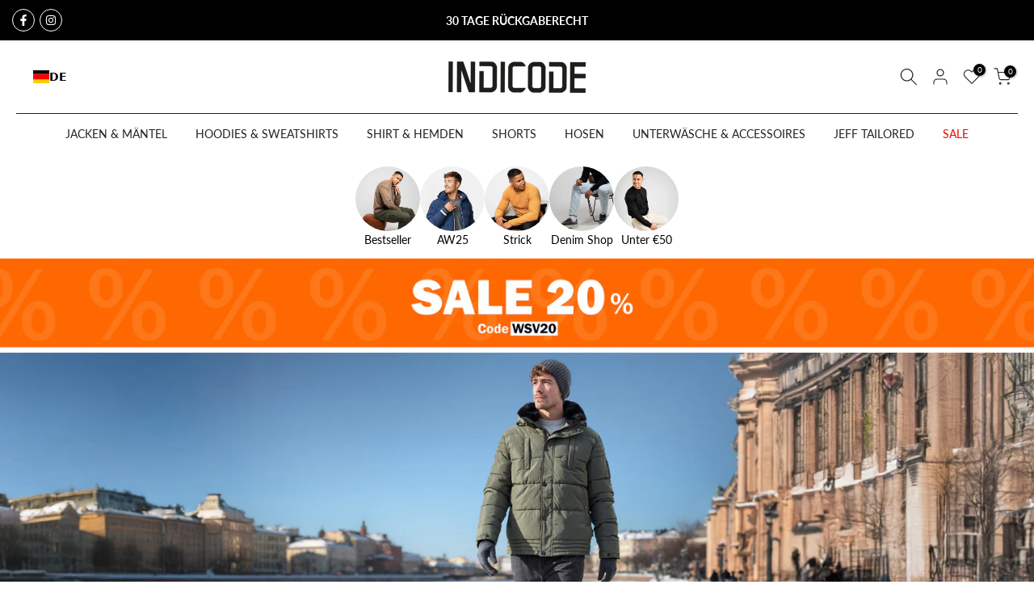

--- FILE ---
content_type: text/html; charset=utf-8
request_url: https://indicode.ch/nl
body_size: 75732
content:
<!doctype html><html class="t4sp-theme t4s-wrapper__custom rtl_false swatch_color_style_2 pr_border_style_1 pr_img_effect_0 enable_eff_img1_true badge_shape_2 css_for_wis_app_true t4s-lzcus-true shadow_round_img_false t4s-header__bottom is-remove-unavai-1 t4_compare_false t4s-cart-count-0 t4s-pr-ellipsis-true
 no-js" lang="nl">
  <head>

<script src="//indicode.ch/cdn/shop/files/pandectes-rules.js?v=222577513372920311"></script>
 
<!-- Google Tag Manager -->
<script>(function(w,d,s,l,i){w[l]=w[l]||[];w[l].push({'gtm.start':
new Date().getTime(),event:'gtm.js'});var f=d.getElementsByTagName(s)[0],
j=d.createElement(s),dl=l!='dataLayer'?'&l='+l:'';j.async=true;j.src=
'https://www.googletagmanager.com/gtm.js?id='+i+dl;f.parentNode.insertBefore(j,f);
})(window,document,'script','dataLayer','GTM-PTK9DZC');</script>
<!-- End Google Tag Manager -->

<!-- Google tag (gtag.js) -->
<script async src="https://www.googletagmanager.com/gtag/js?id=G-K9363NK6D2"></script>
<script>
  window.dataLayer = window.dataLayer || [];
  function gtag(){dataLayer.push(arguments);}
  gtag('js', new Date());

  gtag('config', 'G-K9363NK6D2');
</script>
    
<!-- Global site tag (gtag.js) - Google Ads: 432155111 -->
<script async src="https://www.googletagmanager.com/gtag/js?id=AW-432155111"></script>
<script>
  window.dataLayer = window.dataLayer || [];
  function gtag(){dataLayer.push(arguments);}
  gtag('js', new Date());
  gtag('config', 'AW-432155111');
</script>
<script>
  gtag('event', 'page_view', {
    'send_to': 'AW-432155111',
    'value': 'replace with value',
    'items': [{
      'id': 'replace with value',
      'google_business_vertical': 'retail'
    }]
  });
</script>

    <meta name="google-site-verification" content="IV7BPLESttSpBdxSWN1s4zlr4HIcuHkGQYmE3wLG59w" />

    
    
    <!-- Hotjar Tracking Code for http://gecko4.myshopify.com/ -->
    <script>
    (function(h,o,t,j,a,r){
        h.hj=h.hj||function(){(h.hj.q=h.hj.q||[]).push(arguments)};
        h._hjSettings={hjid:2694579,hjsv:6};
        a=o.getElementsByTagName('head')[0];
        r=o.createElement('script');r.async=1;
        r.src=t+h._hjSettings.hjid+j+h._hjSettings.hjsv;
        a.appendChild(r);
    })(window,document,'https://static.hotjar.com/c/hotjar-','.js?sv=');
    </script>
    
    <meta charset="utf-8">
    <meta http-equiv="X-UA-Compatible" content="IE=edge">
    <meta name="viewport" content="width=device-width, initial-scale=1, height=device-height, minimum-scale=1.0, maximum-scale=1.0">
    <meta name="theme-color" content="#fff">
    <link rel="canonical" href="https://indicode.com/nl">
    <link rel="preconnect" href="https://cdn.shopify.com" crossorigin><link rel="shortcut icon" type="image/png" href="//indicode.ch/cdn/shop/files/Bildmarke_INDICODE_schwarz.png?crop=center&height=32&v=1733151240&width=32"><link id="t4s-favico" rel="apple-touch-icon-precomposed" type="image/png" sizes="152x152" href="//indicode.ch/cdn/shop/files/Bildmarke_INDICODE_schwarz.png?crop=center&height=152&v=1733151240&width=152"><link rel="dns-prefetch" href="https://fonts.shopifycdn.com" crossorigin><title>INDICODE</title>
    <meta name="description" content="Entdecke jetzt hochwertige INDICODE Produkte - Tolle Kollektion mit T-Shirts, Shorts, Jacken, Pullovern und vielem mehr. 30 Tage Rückgaberecht. 24/7 shoppen. Offizieller INDCODE Web-Shop."><meta name="keywords" content="Gecko shopify, Fastest, Ajax Shop, Minimal, Lazyload"/><meta name="author" content="Indicode">

<meta property="og:site_name" content="INDICODE">
<meta property="og:url" content="https://indicode.com/nl">
<meta property="og:title" content="INDICODE">
<meta property="og:type" content="website">
<meta property="og:description" content="Entdecke jetzt hochwertige INDICODE Produkte - Tolle Kollektion mit T-Shirts, Shorts, Jacken, Pullovern und vielem mehr. 30 Tage Rückgaberecht. 24/7 shoppen. Offizieller INDCODE Web-Shop."><meta property="og:image" content="http://indicode.ch/cdn/shop/files/Untitled-4_7118ae92-4be9-4fc3-ad0c-549223b75f50.jpg?v=1631173794">
  <meta property="og:image:secure_url" content="https://indicode.ch/cdn/shop/files/Untitled-4_7118ae92-4be9-4fc3-ad0c-549223b75f50.jpg?v=1631173794">
  <meta property="og:image:width" content="1200">
  <meta property="og:image:height" content="628"><meta name="twitter:card" content="summary_large_image">
<meta name="twitter:title" content="INDICODE">
<meta name="twitter:description" content="Entdecke jetzt hochwertige INDICODE Produkte - Tolle Kollektion mit T-Shirts, Shorts, Jacken, Pullovern und vielem mehr. 30 Tage Rückgaberecht. 24/7 shoppen. Offizieller INDCODE Web-Shop."><script src="//indicode.ch/cdn/shop/t/100/assets/lazysizes.min.js?v=66591451174533881441732195817" async></script>
    <script src="//indicode.ch/cdn/shop/t/100/assets/global.min.js?v=118442930815381916621732195788" defer></script>
    <script src="//indicode.ch/cdn/shop/t/100/assets/custom.aio.min.js?v=99905796113651247231732195770" defer></script>
    
    <script>window.performance && window.performance.mark && window.performance.mark('shopify.content_for_header.start');</script><meta name="google-site-verification" content="-vHLalP_usbWN4XEBOao2pA2IPY3XthISa-F8XyRriQ">
<meta name="google-site-verification" content="C2-xUsYbiu7Kn96Q_Gv2COne0nF7JU30yUB3opLk_eU">
<meta name="google-site-verification" content="Bc79U59mipTGxr0btBKA00rDAE7ozAWH0vsmfj_TL-Y">
<meta name="facebook-domain-verification" content="kdl5e5b9l8j94ueah4k6td9ff560h5">
<meta name="google-site-verification" content="huKW8uQLrgHJPSetxJSMR-1yypEzAhqI164oxUzdYG8">
<meta id="shopify-digital-wallet" name="shopify-digital-wallet" content="/17490251/digital_wallets/dialog">
<meta name="shopify-checkout-api-token" content="a70120b8b7af0123db14ff4aad560ebc">
<meta id="in-context-paypal-metadata" data-shop-id="17490251" data-venmo-supported="false" data-environment="production" data-locale="nl_NL" data-paypal-v4="true" data-currency="EUR">
<link rel="alternate" hreflang="x-default" href="https://indicode.com/">
<link rel="alternate" hreflang="de" href="https://indicode.com/">
<link rel="alternate" hreflang="en" href="https://indicode.com/en">
<link rel="alternate" hreflang="nl" href="https://indicode.com/nl">
<link rel="alternate" hreflang="fr" href="https://indicode.com/fr">
<script async="async" src="/checkouts/internal/preloads.js?locale=nl-DE"></script>
<script id="apple-pay-shop-capabilities" type="application/json">{"shopId":17490251,"countryCode":"DE","currencyCode":"EUR","merchantCapabilities":["supports3DS"],"merchantId":"gid:\/\/shopify\/Shop\/17490251","merchantName":"INDICODE","requiredBillingContactFields":["postalAddress","email","phone"],"requiredShippingContactFields":["postalAddress","email","phone"],"shippingType":"shipping","supportedNetworks":["visa","maestro","masterCard"],"total":{"type":"pending","label":"INDICODE","amount":"1.00"},"shopifyPaymentsEnabled":true,"supportsSubscriptions":true}</script>
<script id="shopify-features" type="application/json">{"accessToken":"a70120b8b7af0123db14ff4aad560ebc","betas":["rich-media-storefront-analytics"],"domain":"indicode.ch","predictiveSearch":true,"shopId":17490251,"locale":"nl"}</script>
<script>var Shopify = Shopify || {};
Shopify.shop = "indicode-store.myshopify.com";
Shopify.locale = "nl";
Shopify.currency = {"active":"EUR","rate":"1.0"};
Shopify.country = "DE";
Shopify.theme = {"name":"NEW Black WEEK Indicode x Growbix","id":157260185867,"schema_name":"Gecko","schema_version":"6.0.0","theme_store_id":null,"role":"main"};
Shopify.theme.handle = "null";
Shopify.theme.style = {"id":null,"handle":null};
Shopify.cdnHost = "indicode.ch/cdn";
Shopify.routes = Shopify.routes || {};
Shopify.routes.root = "/nl/";</script>
<script type="module">!function(o){(o.Shopify=o.Shopify||{}).modules=!0}(window);</script>
<script>!function(o){function n(){var o=[];function n(){o.push(Array.prototype.slice.apply(arguments))}return n.q=o,n}var t=o.Shopify=o.Shopify||{};t.loadFeatures=n(),t.autoloadFeatures=n()}(window);</script>
<script id="shop-js-analytics" type="application/json">{"pageType":"index"}</script>
<script defer="defer" async type="module" src="//indicode.ch/cdn/shopifycloud/shop-js/modules/v2/client.init-shop-cart-sync_6EKkpqRI.nl.esm.js"></script>
<script defer="defer" async type="module" src="//indicode.ch/cdn/shopifycloud/shop-js/modules/v2/chunk.common_3amyFQVI.esm.js"></script>
<script type="module">
  await import("//indicode.ch/cdn/shopifycloud/shop-js/modules/v2/client.init-shop-cart-sync_6EKkpqRI.nl.esm.js");
await import("//indicode.ch/cdn/shopifycloud/shop-js/modules/v2/chunk.common_3amyFQVI.esm.js");

  window.Shopify.SignInWithShop?.initShopCartSync?.({"fedCMEnabled":true,"windoidEnabled":true});

</script>
<script>(function() {
  var isLoaded = false;
  function asyncLoad() {
    if (isLoaded) return;
    isLoaded = true;
    var urls = ["https:\/\/cloudsearch-1f874.kxcdn.com\/shopify.js?srp=\/a\/search\u0026filtersEnabled=1\u0026shop=indicode-store.myshopify.com","https:\/\/app.blocky-app.com\/get_script\/56de23c2747811ec9b9c16ce1cc39635.js?v=11700\u0026shop=indicode-store.myshopify.com","https:\/\/cdn.weglot.com\/weglot_script_tag.js?shop=indicode-store.myshopify.com","https:\/\/cdn-bundler.nice-team.net\/app\/js\/bundler.js?shop=indicode-store.myshopify.com","https:\/\/seo.apps.avada.io\/scripttag\/avada-seo-installed.js?shop=indicode-store.myshopify.com","https:\/\/cdn1.avada.io\/flying-pages\/module.js?shop=indicode-store.myshopify.com","https:\/\/api.fastbundle.co\/scripts\/src.js?shop=indicode-store.myshopify.com","https:\/\/api.fastbundle.co\/scripts\/script_tag.js?shop=indicode-store.myshopify.com"];
    for (var i = 0; i < urls.length; i++) {
      var s = document.createElement('script');
      s.type = 'text/javascript';
      s.async = true;
      s.src = urls[i];
      var x = document.getElementsByTagName('script')[0];
      x.parentNode.insertBefore(s, x);
    }
  };
  if(window.attachEvent) {
    window.attachEvent('onload', asyncLoad);
  } else {
    window.addEventListener('load', asyncLoad, false);
  }
})();</script>
<script id="__st">var __st={"a":17490251,"offset":3600,"reqid":"13eed110-3783-4670-9f80-d28c7a1aa126-1768477652","pageurl":"indicode.ch\/nl","u":"27132b11857d","p":"home"};</script>
<script>window.ShopifyPaypalV4VisibilityTracking = true;</script>
<script id="captcha-bootstrap">!function(){'use strict';const t='contact',e='account',n='new_comment',o=[[t,t],['blogs',n],['comments',n],[t,'customer']],c=[[e,'customer_login'],[e,'guest_login'],[e,'recover_customer_password'],[e,'create_customer']],r=t=>t.map((([t,e])=>`form[action*='/${t}']:not([data-nocaptcha='true']) input[name='form_type'][value='${e}']`)).join(','),a=t=>()=>t?[...document.querySelectorAll(t)].map((t=>t.form)):[];function s(){const t=[...o],e=r(t);return a(e)}const i='password',u='form_key',d=['recaptcha-v3-token','g-recaptcha-response','h-captcha-response',i],f=()=>{try{return window.sessionStorage}catch{return}},m='__shopify_v',_=t=>t.elements[u];function p(t,e,n=!1){try{const o=window.sessionStorage,c=JSON.parse(o.getItem(e)),{data:r}=function(t){const{data:e,action:n}=t;return t[m]||n?{data:e,action:n}:{data:t,action:n}}(c);for(const[e,n]of Object.entries(r))t.elements[e]&&(t.elements[e].value=n);n&&o.removeItem(e)}catch(o){console.error('form repopulation failed',{error:o})}}const l='form_type',E='cptcha';function T(t){t.dataset[E]=!0}const w=window,h=w.document,L='Shopify',v='ce_forms',y='captcha';let A=!1;((t,e)=>{const n=(g='f06e6c50-85a8-45c8-87d0-21a2b65856fe',I='https://cdn.shopify.com/shopifycloud/storefront-forms-hcaptcha/ce_storefront_forms_captcha_hcaptcha.v1.5.2.iife.js',D={infoText:'Beschermd door hCaptcha',privacyText:'Privacy',termsText:'Voorwaarden'},(t,e,n)=>{const o=w[L][v],c=o.bindForm;if(c)return c(t,g,e,D).then(n);var r;o.q.push([[t,g,e,D],n]),r=I,A||(h.body.append(Object.assign(h.createElement('script'),{id:'captcha-provider',async:!0,src:r})),A=!0)});var g,I,D;w[L]=w[L]||{},w[L][v]=w[L][v]||{},w[L][v].q=[],w[L][y]=w[L][y]||{},w[L][y].protect=function(t,e){n(t,void 0,e),T(t)},Object.freeze(w[L][y]),function(t,e,n,w,h,L){const[v,y,A,g]=function(t,e,n){const i=e?o:[],u=t?c:[],d=[...i,...u],f=r(d),m=r(i),_=r(d.filter((([t,e])=>n.includes(e))));return[a(f),a(m),a(_),s()]}(w,h,L),I=t=>{const e=t.target;return e instanceof HTMLFormElement?e:e&&e.form},D=t=>v().includes(t);t.addEventListener('submit',(t=>{const e=I(t);if(!e)return;const n=D(e)&&!e.dataset.hcaptchaBound&&!e.dataset.recaptchaBound,o=_(e),c=g().includes(e)&&(!o||!o.value);(n||c)&&t.preventDefault(),c&&!n&&(function(t){try{if(!f())return;!function(t){const e=f();if(!e)return;const n=_(t);if(!n)return;const o=n.value;o&&e.removeItem(o)}(t);const e=Array.from(Array(32),(()=>Math.random().toString(36)[2])).join('');!function(t,e){_(t)||t.append(Object.assign(document.createElement('input'),{type:'hidden',name:u})),t.elements[u].value=e}(t,e),function(t,e){const n=f();if(!n)return;const o=[...t.querySelectorAll(`input[type='${i}']`)].map((({name:t})=>t)),c=[...d,...o],r={};for(const[a,s]of new FormData(t).entries())c.includes(a)||(r[a]=s);n.setItem(e,JSON.stringify({[m]:1,action:t.action,data:r}))}(t,e)}catch(e){console.error('failed to persist form',e)}}(e),e.submit())}));const S=(t,e)=>{t&&!t.dataset[E]&&(n(t,e.some((e=>e===t))),T(t))};for(const o of['focusin','change'])t.addEventListener(o,(t=>{const e=I(t);D(e)&&S(e,y())}));const B=e.get('form_key'),M=e.get(l),P=B&&M;t.addEventListener('DOMContentLoaded',(()=>{const t=y();if(P)for(const e of t)e.elements[l].value===M&&p(e,B);[...new Set([...A(),...v().filter((t=>'true'===t.dataset.shopifyCaptcha))])].forEach((e=>S(e,t)))}))}(h,new URLSearchParams(w.location.search),n,t,e,['guest_login'])})(!0,!0)}();</script>
<script integrity="sha256-4kQ18oKyAcykRKYeNunJcIwy7WH5gtpwJnB7kiuLZ1E=" data-source-attribution="shopify.loadfeatures" defer="defer" src="//indicode.ch/cdn/shopifycloud/storefront/assets/storefront/load_feature-a0a9edcb.js" crossorigin="anonymous"></script>
<script data-source-attribution="shopify.dynamic_checkout.dynamic.init">var Shopify=Shopify||{};Shopify.PaymentButton=Shopify.PaymentButton||{isStorefrontPortableWallets:!0,init:function(){window.Shopify.PaymentButton.init=function(){};var t=document.createElement("script");t.src="https://indicode.ch/cdn/shopifycloud/portable-wallets/latest/portable-wallets.nl.js",t.type="module",document.head.appendChild(t)}};
</script>
<script data-source-attribution="shopify.dynamic_checkout.buyer_consent">
  function portableWalletsHideBuyerConsent(e){var t=document.getElementById("shopify-buyer-consent"),n=document.getElementById("shopify-subscription-policy-button");t&&n&&(t.classList.add("hidden"),t.setAttribute("aria-hidden","true"),n.removeEventListener("click",e))}function portableWalletsShowBuyerConsent(e){var t=document.getElementById("shopify-buyer-consent"),n=document.getElementById("shopify-subscription-policy-button");t&&n&&(t.classList.remove("hidden"),t.removeAttribute("aria-hidden"),n.addEventListener("click",e))}window.Shopify?.PaymentButton&&(window.Shopify.PaymentButton.hideBuyerConsent=portableWalletsHideBuyerConsent,window.Shopify.PaymentButton.showBuyerConsent=portableWalletsShowBuyerConsent);
</script>
<script data-source-attribution="shopify.dynamic_checkout.cart.bootstrap">document.addEventListener("DOMContentLoaded",(function(){function t(){return document.querySelector("shopify-accelerated-checkout-cart, shopify-accelerated-checkout")}if(t())Shopify.PaymentButton.init();else{new MutationObserver((function(e,n){t()&&(Shopify.PaymentButton.init(),n.disconnect())})).observe(document.body,{childList:!0,subtree:!0})}}));
</script>
<link id="shopify-accelerated-checkout-styles" rel="stylesheet" media="screen" href="https://indicode.ch/cdn/shopifycloud/portable-wallets/latest/accelerated-checkout-backwards-compat.css" crossorigin="anonymous">
<style id="shopify-accelerated-checkout-cart">
        #shopify-buyer-consent {
  margin-top: 1em;
  display: inline-block;
  width: 100%;
}

#shopify-buyer-consent.hidden {
  display: none;
}

#shopify-subscription-policy-button {
  background: none;
  border: none;
  padding: 0;
  text-decoration: underline;
  font-size: inherit;
  cursor: pointer;
}

#shopify-subscription-policy-button::before {
  box-shadow: none;
}

      </style>

<script>window.performance && window.performance.mark && window.performance.mark('shopify.content_for_header.end');</script>
<link rel="preload" as="font" href="//indicode.ch/cdn/fonts/lato/lato_n4.c3b93d431f0091c8be23185e15c9d1fee1e971c5.woff2" type="font/woff2" crossorigin><link rel="preload" as="font" href="//indicode.ch/cdn/fonts/lato/lato_n4.c3b93d431f0091c8be23185e15c9d1fee1e971c5.woff2" type="font/woff2" crossorigin><link rel="preload" as="font" href="//indicode.ch/cdn/fonts/lato/lato_n4.c3b93d431f0091c8be23185e15c9d1fee1e971c5.woff2" type="font/woff2" crossorigin><link href="//indicode.ch/cdn/shop/t/100/assets/t4s-base.aio.min.css?v=162847028686497333601732195869" rel="stylesheet" type="text/css" media="all" /><style data-shopify>@font-face {
  font-family: Lato;
  font-weight: 100;
  font-style: normal;
  font-display: swap;
  src: url("//indicode.ch/cdn/fonts/lato/lato_n1.28c16a27f5f7a3fc1b44cb5df6b7bbb1852b715f.woff2") format("woff2"),
       url("//indicode.ch/cdn/fonts/lato/lato_n1.bf54aec592a20656da3762a257204a332a144371.woff") format("woff");
}
@font-face {
  font-family: Lato;
  font-weight: 100;
  font-style: italic;
  font-display: swap;
  src: url("//indicode.ch/cdn/fonts/lato/lato_i1.7bae706c3055a9cfa69fabb03533e7e5b18e888e.woff2") format("woff2"),
       url("//indicode.ch/cdn/fonts/lato/lato_i1.f39e8bd3aa97d6b2bb1070b1d52c9bb63a31665c.woff") format("woff");
}
@font-face {
  font-family: Lato;
  font-weight: 200;
  font-style: normal;
  font-display: swap;
  src: url("//indicode.ch/cdn/fonts/lato/lato_n2.d3ec9be21518bcdf2a22ab36eee9669513493c4c.woff2") format("woff2"),
       url("//indicode.ch/cdn/fonts/lato/lato_n2.ea69695eeeaafa62f86ca30d0e63a24495bbf8b2.woff") format("woff");
}
@font-face {
  font-family: Lato;
  font-weight: 200;
  font-style: italic;
  font-display: swap;
  src: url("//indicode.ch/cdn/fonts/lato/lato_i2.a02473c17b81f0d35f555310c68494b53c1db22c.woff2") format("woff2"),
       url("//indicode.ch/cdn/fonts/lato/lato_i2.bf63b58543c5622e6e8e8bf424e787a0d07a1d3b.woff") format("woff");
}
@font-face {
  font-family: Lato;
  font-weight: 300;
  font-style: normal;
  font-display: swap;
  src: url("//indicode.ch/cdn/fonts/lato/lato_n3.a7080ececf6191f1dd5b0cb021691ca9b855c876.woff2") format("woff2"),
       url("//indicode.ch/cdn/fonts/lato/lato_n3.61e34b2ff7341f66543eb08e8c47eef9e1cde558.woff") format("woff");
}
@font-face {
  font-family: Lato;
  font-weight: 300;
  font-style: italic;
  font-display: swap;
  src: url("//indicode.ch/cdn/fonts/lato/lato_i3.d6f478a3beb94baebd09d08550010692d0969f6e.woff2") format("woff2"),
       url("//indicode.ch/cdn/fonts/lato/lato_i3.881ba892942c15b0c0c25c0b311d6481b5311015.woff") format("woff");
}
@font-face {
  font-family: Lato;
  font-weight: 400;
  font-style: normal;
  font-display: swap;
  src: url("//indicode.ch/cdn/fonts/lato/lato_n4.c3b93d431f0091c8be23185e15c9d1fee1e971c5.woff2") format("woff2"),
       url("//indicode.ch/cdn/fonts/lato/lato_n4.d5c00c781efb195594fd2fd4ad04f7882949e327.woff") format("woff");
}
@font-face {
  font-family: Lato;
  font-weight: 400;
  font-style: italic;
  font-display: swap;
  src: url("//indicode.ch/cdn/fonts/lato/lato_i4.09c847adc47c2fefc3368f2e241a3712168bc4b6.woff2") format("woff2"),
       url("//indicode.ch/cdn/fonts/lato/lato_i4.3c7d9eb6c1b0a2bf62d892c3ee4582b016d0f30c.woff") format("woff");
}
@font-face {
  font-family: Lato;
  font-weight: 500;
  font-style: normal;
  font-display: swap;
  src: url("//indicode.ch/cdn/fonts/lato/lato_n5.b2fec044fbe05725e71d90882e5f3b21dae2efbd.woff2") format("woff2"),
       url("//indicode.ch/cdn/fonts/lato/lato_n5.f25a9a5c73ff9372e69074488f99e8ac702b5447.woff") format("woff");
}
@font-face {
  font-family: Lato;
  font-weight: 500;
  font-style: italic;
  font-display: swap;
  src: url("//indicode.ch/cdn/fonts/lato/lato_i5.9501f9e8a9e09e142687495e156dec167f6a3ea3.woff2") format("woff2"),
       url("//indicode.ch/cdn/fonts/lato/lato_i5.eca6cbf1aa9c70cc6dbfed0353a2f57e5065c864.woff") format("woff");
}
@font-face {
  font-family: Lato;
  font-weight: 600;
  font-style: normal;
  font-display: swap;
  src: url("//indicode.ch/cdn/fonts/lato/lato_n6.38d0e3b23b74a60f769c51d1df73fac96c580d59.woff2") format("woff2"),
       url("//indicode.ch/cdn/fonts/lato/lato_n6.3365366161bdcc36a3f97cfbb23954d8c4bf4079.woff") format("woff");
}
@font-face {
  font-family: Lato;
  font-weight: 600;
  font-style: italic;
  font-display: swap;
  src: url("//indicode.ch/cdn/fonts/lato/lato_i6.ab357ee5069e0603c2899b31e2b8ae84c4a42a48.woff2") format("woff2"),
       url("//indicode.ch/cdn/fonts/lato/lato_i6.3164fed79d7d987c1390528781c7c2f59ac7a746.woff") format("woff");
}
@font-face {
  font-family: Lato;
  font-weight: 700;
  font-style: normal;
  font-display: swap;
  src: url("//indicode.ch/cdn/fonts/lato/lato_n7.900f219bc7337bc57a7a2151983f0a4a4d9d5dcf.woff2") format("woff2"),
       url("//indicode.ch/cdn/fonts/lato/lato_n7.a55c60751adcc35be7c4f8a0313f9698598612ee.woff") format("woff");
}
@font-face {
  font-family: Lato;
  font-weight: 700;
  font-style: italic;
  font-display: swap;
  src: url("//indicode.ch/cdn/fonts/lato/lato_i7.16ba75868b37083a879b8dd9f2be44e067dfbf92.woff2") format("woff2"),
       url("//indicode.ch/cdn/fonts/lato/lato_i7.4c07c2b3b7e64ab516aa2f2081d2bb0366b9dce8.woff") format("woff");
}
@font-face {
  font-family: Lato;
  font-weight: 800;
  font-style: normal;
  font-display: swap;
  src: url("//indicode.ch/cdn/fonts/lato/lato_n8.1117b90add05215dbc8fbc91c5f9d67872eb3fb3.woff2") format("woff2"),
       url("//indicode.ch/cdn/fonts/lato/lato_n8.6bcabf8485cf657fec14e0a6e1af25cf01733df7.woff") format("woff");
}
@font-face {
  font-family: Lato;
  font-weight: 800;
  font-style: italic;
  font-display: swap;
  src: url("//indicode.ch/cdn/fonts/lato/lato_i8.4d2c12d355a86eb483d3b325d9435954953e78ce.woff2") format("woff2"),
       url("//indicode.ch/cdn/fonts/lato/lato_i8.dfb9decc8a927a5ae9791c4f5ab804f0fccd721e.woff") format("woff");
}
@font-face {
  font-family: Lato;
  font-weight: 900;
  font-style: normal;
  font-display: swap;
  src: url("//indicode.ch/cdn/fonts/lato/lato_n9.6b37f725167d36932c6742a5a697fd238a2d2552.woff2") format("woff2"),
       url("//indicode.ch/cdn/fonts/lato/lato_n9.1cafbd384242b7df7c9ef4584ba41746d006e6bb.woff") format("woff");
}
@font-face {
  font-family: Lato;
  font-weight: 900;
  font-style: italic;
  font-display: swap;
  src: url("//indicode.ch/cdn/fonts/lato/lato_i9.81fefe39825210091b52da4fd46ce2285adf73ed.woff2") format("woff2"),
       url("//indicode.ch/cdn/fonts/lato/lato_i9.98de207fbcee2a48648720d568be3014a7d07fa5.woff") format("woff");
}
@font-face {
  font-family: Montserrat;
  font-weight: 100;
  font-style: normal;
  font-display: swap;
  src: url("//indicode.ch/cdn/fonts/montserrat/montserrat_n1.2f0714cbd41857ba00d5d4fafdce92c40aadb8e6.woff2") format("woff2"),
       url("//indicode.ch/cdn/fonts/montserrat/montserrat_n1.7bec1bf4c4d0f77c37dc95cf9616413eceba9082.woff") format("woff");
}
@font-face {
  font-family: Montserrat;
  font-weight: 100;
  font-style: italic;
  font-display: swap;
  src: url("//indicode.ch/cdn/fonts/montserrat/montserrat_i1.9b40a9d3a0c01d36941e389cd64a63103055c80e.woff2") format("woff2"),
       url("//indicode.ch/cdn/fonts/montserrat/montserrat_i1.27282f568267f77d06827c3bb45844a9294ff8e0.woff") format("woff");
}
@font-face {
  font-family: Montserrat;
  font-weight: 200;
  font-style: normal;
  font-display: swap;
  src: url("//indicode.ch/cdn/fonts/montserrat/montserrat_n2.6158a4b6474a580592572fe30f04d0efe5adcbe8.woff2") format("woff2"),
       url("//indicode.ch/cdn/fonts/montserrat/montserrat_n2.e4b01871223c147c2b91e7b86462152be4d7b524.woff") format("woff");
}
@font-face {
  font-family: Montserrat;
  font-weight: 200;
  font-style: italic;
  font-display: swap;
  src: url("//indicode.ch/cdn/fonts/montserrat/montserrat_i2.5730ba22f49757bb096a20e8b70292fedd438b32.woff2") format("woff2"),
       url("//indicode.ch/cdn/fonts/montserrat/montserrat_i2.45104f5e6fca2e96f092a38f7a4b9da22e34dbbb.woff") format("woff");
}
@font-face {
  font-family: Montserrat;
  font-weight: 300;
  font-style: normal;
  font-display: swap;
  src: url("//indicode.ch/cdn/fonts/montserrat/montserrat_n3.29e699231893fd243e1620595067294bb067ba2a.woff2") format("woff2"),
       url("//indicode.ch/cdn/fonts/montserrat/montserrat_n3.64ed56f012a53c08a49d49bd7e0c8d2f46119150.woff") format("woff");
}
@font-face {
  font-family: Montserrat;
  font-weight: 300;
  font-style: italic;
  font-display: swap;
  src: url("//indicode.ch/cdn/fonts/montserrat/montserrat_i3.9cfee8ab0b9b229ed9a7652dff7d786e45a01df2.woff2") format("woff2"),
       url("//indicode.ch/cdn/fonts/montserrat/montserrat_i3.68df04ba4494b4612ed6f9bf46b6c06246fa2fa4.woff") format("woff");
}
@font-face {
  font-family: Montserrat;
  font-weight: 400;
  font-style: normal;
  font-display: swap;
  src: url("//indicode.ch/cdn/fonts/montserrat/montserrat_n4.81949fa0ac9fd2021e16436151e8eaa539321637.woff2") format("woff2"),
       url("//indicode.ch/cdn/fonts/montserrat/montserrat_n4.a6c632ca7b62da89c3594789ba828388aac693fe.woff") format("woff");
}
@font-face {
  font-family: Montserrat;
  font-weight: 400;
  font-style: italic;
  font-display: swap;
  src: url("//indicode.ch/cdn/fonts/montserrat/montserrat_i4.5a4ea298b4789e064f62a29aafc18d41f09ae59b.woff2") format("woff2"),
       url("//indicode.ch/cdn/fonts/montserrat/montserrat_i4.072b5869c5e0ed5b9d2021e4c2af132e16681ad2.woff") format("woff");
}
@font-face {
  font-family: Montserrat;
  font-weight: 500;
  font-style: normal;
  font-display: swap;
  src: url("//indicode.ch/cdn/fonts/montserrat/montserrat_n5.07ef3781d9c78c8b93c98419da7ad4fbeebb6635.woff2") format("woff2"),
       url("//indicode.ch/cdn/fonts/montserrat/montserrat_n5.adf9b4bd8b0e4f55a0b203cdd84512667e0d5e4d.woff") format("woff");
}
@font-face {
  font-family: Montserrat;
  font-weight: 500;
  font-style: italic;
  font-display: swap;
  src: url("//indicode.ch/cdn/fonts/montserrat/montserrat_i5.d3a783eb0cc26f2fda1e99d1dfec3ebaea1dc164.woff2") format("woff2"),
       url("//indicode.ch/cdn/fonts/montserrat/montserrat_i5.76d414ea3d56bb79ef992a9c62dce2e9063bc062.woff") format("woff");
}
@font-face {
  font-family: Montserrat;
  font-weight: 600;
  font-style: normal;
  font-display: swap;
  src: url("//indicode.ch/cdn/fonts/montserrat/montserrat_n6.1326b3e84230700ef15b3a29fb520639977513e0.woff2") format("woff2"),
       url("//indicode.ch/cdn/fonts/montserrat/montserrat_n6.652f051080eb14192330daceed8cd53dfdc5ead9.woff") format("woff");
}
@font-face {
  font-family: Montserrat;
  font-weight: 600;
  font-style: italic;
  font-display: swap;
  src: url("//indicode.ch/cdn/fonts/montserrat/montserrat_i6.e90155dd2f004112a61c0322d66d1f59dadfa84b.woff2") format("woff2"),
       url("//indicode.ch/cdn/fonts/montserrat/montserrat_i6.41470518d8e9d7f1bcdd29a447c2397e5393943f.woff") format("woff");
}
@font-face {
  font-family: Montserrat;
  font-weight: 700;
  font-style: normal;
  font-display: swap;
  src: url("//indicode.ch/cdn/fonts/montserrat/montserrat_n7.3c434e22befd5c18a6b4afadb1e3d77c128c7939.woff2") format("woff2"),
       url("//indicode.ch/cdn/fonts/montserrat/montserrat_n7.5d9fa6e2cae713c8fb539a9876489d86207fe957.woff") format("woff");
}
@font-face {
  font-family: Montserrat;
  font-weight: 700;
  font-style: italic;
  font-display: swap;
  src: url("//indicode.ch/cdn/fonts/montserrat/montserrat_i7.a0d4a463df4f146567d871890ffb3c80408e7732.woff2") format("woff2"),
       url("//indicode.ch/cdn/fonts/montserrat/montserrat_i7.f6ec9f2a0681acc6f8152c40921d2a4d2e1a2c78.woff") format("woff");
}
@font-face {
  font-family: Montserrat;
  font-weight: 800;
  font-style: normal;
  font-display: swap;
  src: url("//indicode.ch/cdn/fonts/montserrat/montserrat_n8.853056e398b4dadf6838423edb7abaa02f651554.woff2") format("woff2"),
       url("//indicode.ch/cdn/fonts/montserrat/montserrat_n8.9201aba6104751e1b3e48577a5a739fc14862200.woff") format("woff");
}
@font-face {
  font-family: Montserrat;
  font-weight: 800;
  font-style: italic;
  font-display: swap;
  src: url("//indicode.ch/cdn/fonts/montserrat/montserrat_i8.b5b703476aa25307888d32fbbb26f33913f79842.woff2") format("woff2"),
       url("//indicode.ch/cdn/fonts/montserrat/montserrat_i8.1037a8c7c9042232c15d221799b18df65709cdd0.woff") format("woff");
}
@font-face {
  font-family: Montserrat;
  font-weight: 900;
  font-style: normal;
  font-display: swap;
  src: url("//indicode.ch/cdn/fonts/montserrat/montserrat_n9.680ded1be351aa3bf3b3650ac5f6df485af8a07c.woff2") format("woff2"),
       url("//indicode.ch/cdn/fonts/montserrat/montserrat_n9.0cc5aaeff26ef35c23b69a061997d78c9697a382.woff") format("woff");
}
@font-face {
  font-family: Montserrat;
  font-weight: 900;
  font-style: italic;
  font-display: swap;
  src: url("//indicode.ch/cdn/fonts/montserrat/montserrat_i9.cd566e55c5982a3a39b3949665a79c881e095b14.woff2") format("woff2"),
       url("//indicode.ch/cdn/fonts/montserrat/montserrat_i9.b18527943b7f5bc1488b82e39deb595a73d3e645.woff") format("woff");
}
:root {
        
         /* CSS Variables */
        --wrapper-mw      : 1500px;
        --font-family-1   : Lato, sans-serif;;
        --font-family-2   : Montserrat, sans-serif;;
        --font-family-3   : Lato, sans-serif;;
        --font-body-family   : Lato, sans-serif;;
        --font-heading-family: Montserrat, sans-serif;;
       
        
        --t4s-success-color       : #428445;
        --t4s-success-color-rgb   : 66, 132, 69;
        --t4s-warning-color       : #e0b252;
        --t4s-warning-color-rgb   : 224, 178, 82;
        --t4s-error-color         : #EB001B;
        --t4s-error-color-rgb     : 235, 0, 27;
        --t4s-light-color         : #ffffff;
        --t4s-dark-color          : #222222;
        --t4s-highlight-color     : #ec0101;
        --t4s-tooltip-background  : #383838;
        --t4s-tooltip-color       : #fff;
        --primary-sw-color        : #333;
        --primary-sw-color-rgb    : 51, 51, 51;
        --border-sw-color         : #ddd;
        --secondary-sw-color      : #878787;
        --sale-price-color        : #fa0000;
        --primary-price-color     : #878787;
        --secondary-price-color   : #878787;
        
        --t4s-body-background     : #fff;
        --text-color              : #999999;
        --text-color-rgb          : 153, 153, 153;
        --heading-color           : #4d5959;
        --accent-color            : #4d5959;
        --accent-color-rgb        : 77, 89, 89;
        --accent-color-darken     : #2a3030;
        --accent-color-hover      : var(--accent-color-darken);
        --secondary-color         : #4d5959;
        --secondary-color-rgb     : 77, 89, 89;
        --link-color              : #222222;
        --link-color-hover        : #b59677;
        --border-color            : #ddd;
        --border-color-rgb        : 221, 221, 221;
        --border-primary-color    : #333;
        --button-background       : #222;
        --button-color            : #fff;
        --button-background-hover : #4d5959;
        --button-color-hover      : #fff;

        --btn-radius              : 0px;
        --other-radius            : 0px;

        --sale-badge-background    : #f68e56;
        --sale-badge-color         : #fff;
        --new-badge-background     : #109533;
        --new-badge-color          : #fff;
        --preorder-badge-background: #0774d7;
        --preorder-badge-color     : #fff;
        --soldout-badge-background : #999999;
        --soldout-badge-color      : #fff;
        --custom-badge-background  : #00A500;
        --custom-badge-color       : #fff;/* Shopify related variables */
        --payment-terms-background-color: ;
        
        --lz-background: #f5f5f5;
        --lz-img: url("//indicode.ch/cdn/shop/t/100/assets/t4s_loader.svg?v=55067466244978850521732196069");--lz-img-cus: url("//indicode.ch/cdn/shop/files/Untitled-1_bd94088d-6323-4702-993a-89d9282a5e14.png?v=1649762725&width=108");
       --lz-size-cus: 60px;}

    html {
      font-size: 62.5%;
      height: 100%;
    }

    body {
      overflow-x: hidden;
      margin: 0;
      font-size:12.5px;
      letter-spacing: 0px;
      color: var(--text-color);
      font-family: var(--font-body-family);
      line-height: 1.7;
      font-weight: 700;
      -webkit-font-smoothing: auto;
      -moz-osx-font-smoothing: auto;
      background-color: var(--t4s-body-background);
    }
    
    /*
    @media screen and (min-width: 750px) {
      body {
        font-size: 1.6rem;
      }
    }
    */

    h1, h2, h3, h4, h5, h6, .t4s_as_title {
      color: var(--heading-color);
      font-family: var(--font-heading-family);
      line-height: 1.4;
      font-weight: 700;
      letter-spacing: 2px;
    }
    h1 { font-size: 37px }
    h2 { font-size: 29px }
    h3 { font-size: 23px }
    h4 { font-size: 18px }
    h5 { font-size: 17px }
    h6 { font-size: 15.5px }
    a,.t4s_as_link {
      /* font-family: var(--font-link-family); */
      color: var(--link-color);
    }
    button,
    input,
    optgroup,
    select,
    textarea {
      border-color: var(--border-color);
    }
    .t4s_as_button,
    button,
    input[type="button"]:not(.t4s-btn),
    input[type="reset"],
    input[type="submit"]:not(.t4s-btn) {
      font-family: var(--font-button-family);
      color: var(--button-color);
      background-color: var(--button-background);
      border-color: var(--button-background);
    }
    
    .t4s-cp,.t4s-color-accent { color : var(--accent-color) }.t4s-ct,.t4s-color-text { color : var(--text-color) }.t4s-ch,.t4ss-color-heading { color : var(--heading-color) }.t4s-csecondary { color : var(--secondary-color) }
    
    .t4s-fnt-fm-1 {
      font-family: var(--font-family-1) !important;
    }
    .t4s-fnt-fm-2 {
      font-family: var(--font-family-2) !important;
    }
    .t4s-fnt-fm-3 {
      font-family: var(--font-family-3) !important;
    }
    .t4s-cr {
        color: var(--t4s-highlight-color);
    }
    .t4s-price__sale { color: var(--primary-price-color); }@media (-moz-touch-enabled: 0), (hover: hover) and (min-width: 1025px){
        a:hover,.t4s_as_link:hover {
            color: var(--link-color-hover);
        }
        .t4s_as_button:hover,
            button:hover,
            input[type="button"]:not(.t4s-btn):hover, 
            input[type="reset"]:hover,
            input[type="submit"]:not(.t4s-btn):hover  {
            color: var(--button-color-hover);
            background-color: var(--button-background-hover);
            border-color: var(--button-background-hover);
        }
    }
    .t4s-fix-overflow.t4s-row { max-width: 100vw;margin-left: auto;margin-right: auto;}.lazyloadt4s-opt {opacity: 1 !important;transition: opacity 0s, transform 1s !important;}.t4s-d-block {display: block;}.t4s-d-none {display: none;}@media (min-width: 768px) {.t4s-d-md-block {display: block;}.t4s-d-md-none {display: none;}}@media (min-width: 1025px) {.t4s-d-lg-block {display: block;}.t4s-d-lg-none {display: none;}}</style><script>
  const documentElementT4s = document.documentElement; documentElementT4s.className = documentElementT4s.className.replace('no-js', 'js');function loadImageT4s(_this) { _this.classList.add('lazyloadt4sed')};(function() { const matchMediaHoverT4s = (window.matchMedia('(-moz-touch-enabled: 1), (hover: none)')).matches; documentElementT4s.className += ((window.CSS && window.CSS.supports('(position: sticky) or (position: -webkit-sticky)')) ? ' t4sp-sticky' : ' t4sp-no-sticky'); documentElementT4s.className += matchMediaHoverT4s ? ' t4sp-no-hover' : ' t4sp-hover'; window.onpageshow = function() { if (performance.navigation.type === 2) {document.dispatchEvent(new CustomEvent('cart:refresh'))} }; if (!matchMediaHoverT4s && window.width > 1024) { document.addEventListener('mousemove', function(evt) { documentElementT4s.classList.replace('t4sp-no-hover','t4sp-hover'); document.dispatchEvent(new CustomEvent('theme:hover')); }, {once : true} ); } }());</script>
<!-- Start of Judge.me Core -->
<link rel="preconnect" href="https://cdn.judge.me/" as="script">
<script data-cfasync='false' class='jdgm-settings-script'>window.jdgmSettings={"pagination":5,"disable_web_reviews":false,"badge_no_review_text":"Geen beoordelingen","badge_n_reviews_text":"{{ n }} beoordeling/beoordelingen","badge_star_color":"#ffb600","hide_badge_preview_if_no_reviews":true,"badge_hide_text":false,"enforce_center_preview_badge":false,"widget_title":"Klantbeoordelingen","widget_open_form_text":"Schrijf een beoordeling","widget_close_form_text":"Beoordeling annuleren","widget_refresh_page_text":"Pagina vernieuwen","widget_summary_text":"Gebaseerd op {{ number_of_reviews }} beoordeling/beoordelingen","widget_no_review_text":"Wees de eerste om een beoordeling te schrijven","widget_name_field_text":"Weergavenaam","widget_verified_name_field_text":"Geverifieerde naam (openbaar)","widget_name_placeholder_text":"Weergavenaam","widget_required_field_error_text":"Dit veld is verplicht.","widget_email_field_text":"E-mailadres","widget_verified_email_field_text":"Geverifieerde e-mail (privé, kan niet worden bewerkt)","widget_email_placeholder_text":"Je e-mailadres","widget_email_field_error_text":"Voer een geldig e-mailadres in.","widget_rating_field_text":"Beoordeling","widget_review_title_field_text":"Titel beoordeling","widget_review_title_placeholder_text":"Geef je beoordeling een titel","widget_review_body_field_text":"Beoordeling inhoud","widget_review_body_placeholder_text":"Begin hier met schrijven...","widget_pictures_field_text":"Foto/Video (optioneel)","widget_submit_review_text":"Beoordeling indienen","widget_submit_verified_review_text":"Geverifieerde beoordeling indienen","widget_submit_success_msg_with_auto_publish":"Dank je wel! Vernieuw de pagina over een paar momenten om je beoordeling te zien. Je kunt je beoordeling verwijderen of bewerken door in te loggen bij \u003ca href='https://judge.me/login' target='_blank' rel='nofollow noopener'\u003eJudge.me\u003c/a\u003e","widget_submit_success_msg_no_auto_publish":"Dank je wel! Je beoordeling wordt gepubliceerd zodra deze is goedgekeurd door de winkelbeheerder. Je kunt je beoordeling verwijderen of bewerken door in te loggen bij \u003ca href='https://judge.me/login' target='_blank' rel='nofollow noopener'\u003eJudge.me\u003c/a\u003e","widget_show_default_reviews_out_of_total_text":"{{ n_reviews_shown }} van de {{ n_reviews }} beoordelingen worden getoond.","widget_show_all_link_text":"Toon alles","widget_show_less_link_text":"Toon minder","widget_author_said_text":"{{ reviewer_name }} zei:","widget_days_text":"{{ n }} dagen geleden","widget_weeks_text":"{{ n }} week/weken geleden","widget_months_text":"{{ n }} maand/maanden geleden","widget_years_text":"{{ n }} jaar/jaren geleden","widget_yesterday_text":"Gisteren","widget_today_text":"Vandaag","widget_replied_text":"\u003e\u003e {{ shop_name }} antwoordde:","widget_read_more_text":"Lees meer","widget_reviewer_name_as_initial":"","widget_rating_filter_color":"","widget_rating_filter_see_all_text":"Bekijk alle beoordelingen","widget_sorting_most_recent_text":"Meest recent","widget_sorting_highest_rating_text":"Hoogste beoordeling","widget_sorting_lowest_rating_text":"Laagste beoordeling","widget_sorting_with_pictures_text":"Alleen foto's","widget_sorting_most_helpful_text":"Meest nuttig","widget_open_question_form_text":"Stel een vraag","widget_reviews_subtab_text":"Beoordelingen","widget_questions_subtab_text":"Vragen","widget_question_label_text":"Vraag","widget_answer_label_text":"Antwoord","widget_question_placeholder_text":"Schrijf hier je vraag","widget_submit_question_text":"Vraag indienen","widget_question_submit_success_text":"Bedankt voor je vraag! We zullen je op de hoogte stellen zodra deze is beantwoord.","widget_star_color":"#ffb600","verified_badge_text":"Geverifieerd","verified_badge_bg_color":"","verified_badge_text_color":"","verified_badge_placement":"left-of-reviewer-name","widget_review_max_height":"","widget_hide_border":false,"widget_social_share":false,"widget_thumb":false,"widget_review_location_show":false,"widget_location_format":"country_iso_code","all_reviews_include_out_of_store_products":true,"all_reviews_out_of_store_text":"(buiten de winkel)","all_reviews_pagination":100,"all_reviews_product_name_prefix_text":"over","enable_review_pictures":true,"enable_question_anwser":false,"widget_theme":"","review_date_format":"mm/dd/yyyy","default_sort_method":"most-recent","widget_product_reviews_subtab_text":"Productbeoordelingen","widget_shop_reviews_subtab_text":"Winkelbeoordelingen","widget_other_products_reviews_text":"Beoordelingen voor andere producten","widget_store_reviews_subtab_text":"Winkelbeoordelingen","widget_no_store_reviews_text":"Deze winkel heeft nog geen beoordelingen","widget_web_restriction_product_reviews_text":"Dit product heeft nog geen beoordelingen","widget_no_items_text":"Geen items gevonden","widget_show_more_text":"Toon meer","widget_write_a_store_review_text":"Schrijf een winkelbeoordeling","widget_other_languages_heading":"Beoordelingen in andere talen","widget_translate_review_text":"Vertaal beoordeling naar {{ language }}","widget_translating_review_text":"Bezig met vertalen...","widget_show_original_translation_text":"Toon origineel ({{ language }})","widget_translate_review_failed_text":"Beoordeling kon niet worden vertaald.","widget_translate_review_retry_text":"Opnieuw proberen","widget_translate_review_try_again_later_text":"Probeer het later opnieuw","show_product_url_for_grouped_product":false,"widget_sorting_pictures_first_text":"Foto's eerst","show_pictures_on_all_rev_page_mobile":false,"show_pictures_on_all_rev_page_desktop":false,"floating_tab_hide_mobile_install_preference":true,"floating_tab_button_name":"★ Beoordelingen","floating_tab_title":"Laat klanten voor ons spreken","floating_tab_button_color":"","floating_tab_button_background_color":"","floating_tab_url":"","floating_tab_url_enabled":false,"floating_tab_tab_style":"text","all_reviews_text_badge_text":"Klanten beoordelen ons met {{ shop.metafields.judgeme.all_reviews_rating | round: 1 }}/5 op basis van {{ shop.metafields.judgeme.all_reviews_count }} beoordelingen.","all_reviews_text_badge_text_branded_style":"{{ shop.metafields.judgeme.all_reviews_rating | round: 1 }} van de 5 sterren op basis van {{ shop.metafields.judgeme.all_reviews_count }} beoordelingen","is_all_reviews_text_badge_a_link":false,"show_stars_for_all_reviews_text_badge":false,"all_reviews_text_badge_url":"","all_reviews_text_style":"text","all_reviews_text_color_style":"judgeme_brand_color","all_reviews_text_color":"#108474","all_reviews_text_show_jm_brand":true,"featured_carousel_show_header":false,"featured_carousel_title":"Laat klanten voor ons spreken","testimonials_carousel_title":"Klanten beoordelen ons","videos_carousel_title":"Echte klantervaringen","cards_carousel_title":"Klanten beoordelen ons","featured_carousel_count_text":"uit {{ n }} beoordelingen","featured_carousel_add_link_to_all_reviews_page":false,"featured_carousel_url":"","featured_carousel_show_images":false,"featured_carousel_autoslide_interval":5,"featured_carousel_arrows_on_the_sides":false,"featured_carousel_height":250,"featured_carousel_width":80,"featured_carousel_image_size":0,"featured_carousel_image_height":250,"featured_carousel_arrow_color":"#eeeeee","verified_count_badge_style":"vintage","verified_count_badge_orientation":"horizontal","verified_count_badge_color_style":"judgeme_brand_color","verified_count_badge_color":"#108474","is_verified_count_badge_a_link":false,"verified_count_badge_url":"","verified_count_badge_show_jm_brand":true,"widget_rating_preset_default":5,"widget_first_sub_tab":"product-reviews","widget_show_histogram":true,"widget_histogram_use_custom_color":false,"widget_pagination_use_custom_color":false,"widget_star_use_custom_color":true,"widget_verified_badge_use_custom_color":false,"widget_write_review_use_custom_color":false,"picture_reminder_submit_button":"Foto's uploaden","enable_review_videos":false,"mute_video_by_default":false,"widget_sorting_videos_first_text":"Video's eerst","widget_review_pending_text":"In afwachting","featured_carousel_items_for_large_screen":3,"social_share_options_order":"Facebook,Twitter","remove_microdata_snippet":true,"disable_json_ld":false,"enable_json_ld_products":false,"preview_badge_show_question_text":false,"preview_badge_no_question_text":"Geen vragen","preview_badge_n_question_text":"{{ number_of_questions }} vraag/vragen","qa_badge_show_icon":false,"qa_badge_position":"same-row","remove_judgeme_branding":false,"widget_add_search_bar":false,"widget_search_bar_placeholder":"Zoeken","widget_sorting_verified_only_text":"Alleen geverifieerd","featured_carousel_theme":"default","featured_carousel_show_rating":false,"featured_carousel_show_title":false,"featured_carousel_show_body":false,"featured_carousel_show_date":false,"featured_carousel_show_reviewer":false,"featured_carousel_show_product":false,"featured_carousel_header_background_color":"#108474","featured_carousel_header_text_color":"#ffffff","featured_carousel_name_product_separator":"reviewed","featured_carousel_full_star_background":"#108474","featured_carousel_empty_star_background":"#dadada","featured_carousel_vertical_theme_background":"#f9fafb","featured_carousel_verified_badge_enable":false,"featured_carousel_verified_badge_color":"#108474","featured_carousel_border_style":"round","featured_carousel_review_line_length_limit":3,"featured_carousel_more_reviews_button_text":"Meer beoordelingen lezen","featured_carousel_view_product_button_text":"Product bekijken","all_reviews_page_load_reviews_on":"scroll","all_reviews_page_load_more_text":"Meer beoordelingen laden","disable_fb_tab_reviews":false,"enable_ajax_cdn_cache":false,"widget_public_name_text":"openbaar weergegeven als","default_reviewer_name":"John Smith","default_reviewer_name_has_non_latin":true,"widget_reviewer_anonymous":"Anoniem","medals_widget_title":"Judge.me Beoordelingsmedailles","medals_widget_background_color":"#f9fafb","medals_widget_position":"footer_all_pages","medals_widget_border_color":"#f9fafb","medals_widget_verified_text_position":"left","medals_widget_use_monochromatic_version":false,"medals_widget_elements_color":"#108474","show_reviewer_avatar":true,"widget_invalid_yt_video_url_error_text":"Geen YouTube video URL","widget_max_length_field_error_text":"Voer niet meer dan {0} tekens in.","widget_show_country_flag":false,"widget_show_collected_via_shop_app":true,"widget_verified_by_shop_badge_style":"light","widget_verified_by_shop_text":"Geverifieerd door winkel","widget_show_photo_gallery":false,"widget_load_with_code_splitting":true,"widget_ugc_install_preference":false,"widget_ugc_title":"Door ons gemaakt, door jou gedeeld","widget_ugc_subtitle":"Tag ons om je afbeelding op onze pagina te zien","widget_ugc_arrows_color":"#ffffff","widget_ugc_primary_button_text":"Nu kopen","widget_ugc_primary_button_background_color":"#108474","widget_ugc_primary_button_text_color":"#ffffff","widget_ugc_primary_button_border_width":"0","widget_ugc_primary_button_border_style":"none","widget_ugc_primary_button_border_color":"#108474","widget_ugc_primary_button_border_radius":"25","widget_ugc_secondary_button_text":"Meer laden","widget_ugc_secondary_button_background_color":"#ffffff","widget_ugc_secondary_button_text_color":"#108474","widget_ugc_secondary_button_border_width":"2","widget_ugc_secondary_button_border_style":"solid","widget_ugc_secondary_button_border_color":"#108474","widget_ugc_secondary_button_border_radius":"25","widget_ugc_reviews_button_text":"Beoordelingen bekijken","widget_ugc_reviews_button_background_color":"#ffffff","widget_ugc_reviews_button_text_color":"#108474","widget_ugc_reviews_button_border_width":"2","widget_ugc_reviews_button_border_style":"solid","widget_ugc_reviews_button_border_color":"#108474","widget_ugc_reviews_button_border_radius":"25","widget_ugc_reviews_button_link_to":"judgeme-reviews-page","widget_ugc_show_post_date":true,"widget_ugc_max_width":"800","widget_rating_metafield_value_type":true,"widget_primary_color":"#d8c0a8","widget_enable_secondary_color":false,"widget_secondary_color":"#ddc9b5","widget_summary_average_rating_text":"{{ average_rating }} van de 5","widget_media_grid_title":"Klantfoto's \u0026 -video's","widget_media_grid_see_more_text":"Meer bekijken","widget_round_style":false,"widget_show_product_medals":false,"widget_verified_by_judgeme_text":"Geverifieerd door Judge.me","widget_show_store_medals":false,"widget_verified_by_judgeme_text_in_store_medals":"Geverifieerd door Judge.me","widget_media_field_exceed_quantity_message":"Sorry, we kunnen slechts {{ max_media }} voor één beoordeling accepteren.","widget_media_field_exceed_limit_message":"{{ file_name }} is te groot, selecteer een {{ media_type }} kleiner dan {{ size_limit }}MB.","widget_review_submitted_text":"Beoordeling ingediend!","widget_question_submitted_text":"Vraag ingediend!","widget_close_form_text_question":"Annuleren","widget_write_your_answer_here_text":"Schrijf je antwoord hier","widget_enabled_branded_link":true,"widget_show_collected_by_judgeme":false,"widget_reviewer_name_color":"","widget_write_review_text_color":"","widget_write_review_bg_color":"","widget_collected_by_judgeme_text":"verzameld door Judge.me","widget_pagination_type":"standard","widget_load_more_text":"Meer laden","widget_load_more_color":"#108474","widget_full_review_text":"Volledige beoordeling","widget_read_more_reviews_text":"Meer beoordelingen lezen","widget_read_questions_text":"Vragen lezen","widget_questions_and_answers_text":"Vragen \u0026 antwoorden","widget_verified_by_text":"Geverifieerd door","widget_verified_text":"Geverifieerd","widget_number_of_reviews_text":"{{ number_of_reviews }} beoordelingen","widget_back_button_text":"Terug","widget_next_button_text":"Volgende","widget_custom_forms_filter_button":"Filters","custom_forms_style":"vertical","widget_show_review_information":false,"how_reviews_are_collected":"Hoe worden beoordelingen verzameld?","widget_show_review_keywords":false,"widget_gdpr_statement":"Hoe we je gegevens gebruiken: We nemen alleen contact met je op over de beoordeling die je hebt achtergelaten, en alleen indien nodig. Door je beoordeling in te dienen, ga je akkoord met Judge.me's \u003ca href='https://judge.me/terms' target='_blank' rel='nofollow noopener'\u003evoorwaarden\u003c/a\u003e, \u003ca href='https://judge.me/privacy' target='_blank' rel='nofollow noopener'\u003eprivacy\u003c/a\u003e en \u003ca href='https://judge.me/content-policy' target='_blank' rel='nofollow noopener'\u003einhoud\u003c/a\u003e beleid.","widget_multilingual_sorting_enabled":false,"widget_translate_review_content_enabled":false,"widget_translate_review_content_method":"manual","popup_widget_review_selection":"automatically_with_pictures","popup_widget_round_border_style":true,"popup_widget_show_title":true,"popup_widget_show_body":true,"popup_widget_show_reviewer":false,"popup_widget_show_product":true,"popup_widget_show_pictures":true,"popup_widget_use_review_picture":true,"popup_widget_show_on_home_page":true,"popup_widget_show_on_product_page":true,"popup_widget_show_on_collection_page":true,"popup_widget_show_on_cart_page":true,"popup_widget_position":"bottom_left","popup_widget_first_review_delay":5,"popup_widget_duration":5,"popup_widget_interval":5,"popup_widget_review_count":5,"popup_widget_hide_on_mobile":true,"review_snippet_widget_round_border_style":true,"review_snippet_widget_card_color":"#FFFFFF","review_snippet_widget_slider_arrows_background_color":"#FFFFFF","review_snippet_widget_slider_arrows_color":"#000000","review_snippet_widget_star_color":"#108474","show_product_variant":false,"all_reviews_product_variant_label_text":"Variant: ","widget_show_verified_branding":false,"widget_ai_summary_title":"Klanten zeggen","widget_ai_summary_disclaimer":"AI-aangedreven reviewsamenvatting op basis van recente klantbeoordelingen","widget_show_ai_summary":false,"widget_show_ai_summary_bg":false,"widget_show_review_title_input":true,"redirect_reviewers_invited_via_email":"review_widget","request_store_review_after_product_review":false,"request_review_other_products_in_order":false,"review_form_color_scheme":"default","review_form_corner_style":"square","review_form_star_color":{},"review_form_text_color":"#333333","review_form_background_color":"#ffffff","review_form_field_background_color":"#fafafa","review_form_button_color":{},"review_form_button_text_color":"#ffffff","review_form_modal_overlay_color":"#000000","review_content_screen_title_text":"Hoe zou je dit product beoordelen?","review_content_introduction_text":"We zouden het op prijs stellen als je iets over je ervaring zou willen delen.","store_review_form_title_text":"Hoe zou je deze winkel beoordelen?","store_review_form_introduction_text":"We zouden het op prijs stellen als je iets over je ervaring zou willen delen.","show_review_guidance_text":true,"one_star_review_guidance_text":"Slecht","five_star_review_guidance_text":"Goed","customer_information_screen_title_text":"Over jou","customer_information_introduction_text":"Vertel ons meer over jezelf.","custom_questions_screen_title_text":"Uw ervaring in meer detail","custom_questions_introduction_text":"Hier zijn enkele vragen om ons te helpen uw ervaring beter te begrijpen.","review_submitted_screen_title_text":"Bedankt voor je beoordeling!","review_submitted_screen_thank_you_text":"We verwerken deze en hij zal binnenkort in de winkel verschijnen.","review_submitted_screen_email_verification_text":"Bevestig je e-mail door op de link te klikken die we je net hebben gestuurd. Dit helpt ons om beoordelingen authentiek te houden.","review_submitted_request_store_review_text":"Wilt u uw winkelervaring met ons delen?","review_submitted_review_other_products_text":"Wilt u deze producten beoordelen?","store_review_screen_title_text":"Wil je je ervaring met ons delen?","store_review_introduction_text":"We waarden je feedback en gebruiken het om te verbeteren. Deel alstublieft enige gedachten of suggesties die je hebt.","reviewer_media_screen_title_picture_text":"Deel een foto","reviewer_media_introduction_picture_text":"Upload een foto om uw recensie te ondersteunen.","reviewer_media_screen_title_video_text":"Deel een video","reviewer_media_introduction_video_text":"Upload een video om uw recensie te ondersteunen.","reviewer_media_screen_title_picture_or_video_text":"Deel een foto of video","reviewer_media_introduction_picture_or_video_text":"Upload een foto of video om uw recensie te ondersteunen.","reviewer_media_youtube_url_text":"Plak hier uw Youtube URL","advanced_settings_next_step_button_text":"Volgende","advanced_settings_close_review_button_text":"Sluiten","modal_write_review_flow":false,"write_review_flow_required_text":"Verplicht","write_review_flow_privacy_message_text":"We respecteren uw privacy.","write_review_flow_anonymous_text":"Anonieme beoordeling","write_review_flow_visibility_text":"Dit zal niet zichtbaar zijn voor andere klanten.","write_review_flow_multiple_selection_help_text":"Selecteer zoveel als je wilt","write_review_flow_single_selection_help_text":"Selecteer één optie","write_review_flow_required_field_error_text":"Dit veld is verplicht","write_review_flow_invalid_email_error_text":"Voer een geldig e-mailadres in","write_review_flow_max_length_error_text":"Max. {{ max_length }} tekens.","write_review_flow_media_upload_text":"\u003cb\u003eKlik om te uploaden\u003c/b\u003e of sleep en zet neer","write_review_flow_gdpr_statement":"We nemen alleen contact met u op over uw beoordeling indien nodig. Door uw beoordeling in te dienen, gaat u akkoord met onze \u003ca href='https://judge.me/terms' target='_blank' rel='nofollow noopener'\u003ealgemene voorwaarden\u003c/a\u003e en \u003ca href='https://judge.me/privacy' target='_blank' rel='nofollow noopener'\u003eprivacybeleid\u003c/a\u003e.","rating_only_reviews_enabled":false,"show_negative_reviews_help_screen":false,"new_review_flow_help_screen_rating_threshold":3,"negative_review_resolution_screen_title_text":"Vertel ons meer","negative_review_resolution_text":"Je ervaring is belangrijk voor ons. Als er problemen waren met je aankoop, staan we klaar om te helpen. Aarzel niet om contact met ons op te nemen, we zouden graag de gelegenheid hebben om dingen recht te zetten.","negative_review_resolution_button_text":"Neem contact op","negative_review_resolution_proceed_with_review_text":"Laat een beoordeling achter","negative_review_resolution_subject":"Probleem met aankoop van {{ shop_name }}.{{ order_name }}","preview_badge_collection_page_install_status":false,"widget_review_custom_css":"","preview_badge_custom_css":"","preview_badge_stars_count":"5-stars","featured_carousel_custom_css":"","floating_tab_custom_css":"","all_reviews_widget_custom_css":"","medals_widget_custom_css":"","verified_badge_custom_css":"","all_reviews_text_custom_css":"","transparency_badges_collected_via_store_invite":false,"transparency_badges_from_another_provider":false,"transparency_badges_collected_from_store_visitor":false,"transparency_badges_collected_by_verified_review_provider":false,"transparency_badges_earned_reward":false,"transparency_badges_collected_via_store_invite_text":"Beoordelingen verzameld via winkelinvitatie","transparency_badges_from_another_provider_text":"Beoordelingen verzameld van een andere dienst","transparency_badges_collected_from_store_visitor_text":"Beoordelingen verzameld van een winkelbezoeker","transparency_badges_written_in_google_text":"Beoordeling geschreven in Google","transparency_badges_written_in_etsy_text":"Beoordeling geschreven in Etsy","transparency_badges_written_in_shop_app_text":"Beoordeling geschreven in Shop App","transparency_badges_earned_reward_text":"Beoordeling heeft een beloning voor een toekomstige bestelling gewonnen","product_review_widget_per_page":10,"widget_store_review_label_text":"Winkelbeoordeling","checkout_comment_extension_title_on_product_page":"Customer Comments","checkout_comment_extension_num_latest_comment_show":5,"checkout_comment_extension_format":"name_and_timestamp","checkout_comment_customer_name":"last_initial","checkout_comment_comment_notification":true,"preview_badge_collection_page_install_preference":true,"preview_badge_home_page_install_preference":false,"preview_badge_product_page_install_preference":true,"review_widget_install_preference":"","review_carousel_install_preference":false,"floating_reviews_tab_install_preference":"none","verified_reviews_count_badge_install_preference":false,"all_reviews_text_install_preference":false,"review_widget_best_location":true,"judgeme_medals_install_preference":false,"review_widget_revamp_enabled":false,"review_widget_qna_enabled":false,"review_widget_header_theme":"minimal","review_widget_widget_title_enabled":true,"review_widget_header_text_size":"medium","review_widget_header_text_weight":"regular","review_widget_average_rating_style":"compact","review_widget_bar_chart_enabled":true,"review_widget_bar_chart_type":"numbers","review_widget_bar_chart_style":"standard","review_widget_expanded_media_gallery_enabled":false,"review_widget_reviews_section_theme":"standard","review_widget_image_style":"thumbnails","review_widget_review_image_ratio":"square","review_widget_stars_size":"medium","review_widget_verified_badge":"standard_text","review_widget_review_title_text_size":"medium","review_widget_review_text_size":"medium","review_widget_review_text_length":"medium","review_widget_number_of_columns_desktop":3,"review_widget_carousel_transition_speed":5,"review_widget_custom_questions_answers_display":"always","review_widget_button_text_color":"#FFFFFF","review_widget_text_color":"#000000","review_widget_lighter_text_color":"#7B7B7B","review_widget_corner_styling":"soft","review_widget_review_word_singular":"beoordeling","review_widget_review_word_plural":"beoordelingen","review_widget_voting_label":"Nuttig?","review_widget_shop_reply_label":"Antwoord van {{ shop_name }}:","review_widget_filters_title":"Filters","qna_widget_question_word_singular":"Vraag","qna_widget_question_word_plural":"Vragen","qna_widget_answer_reply_label":"Antwoord van {{ answerer_name }}:","qna_content_screen_title_text":"Vraag over dit product","qna_widget_question_required_field_error_text":"Vraag een vraag in.","qna_widget_flow_gdpr_statement":"We zullen je alleen contacteren over je vraag als dat nodig is. Door je vraag in te dienen, ga je akkoord met onze \u003ca href='https://judge.me/terms' target='_blank' rel='nofollow noopener'\u003evoorwaarden\u003c/a\u003e en \u003ca href='https://judge.me/privacy' target='_blank' rel='nofollow noopener'\u003eprivacybeleid\u003c/a\u003e.","qna_widget_question_submitted_text":"Bedankt voor je vraag!","qna_widget_close_form_text_question":"Sluiten","qna_widget_question_submit_success_text":"We zullen je informeren via e-mail wanneer we je vraag beantwoorden.","all_reviews_widget_v2025_enabled":false,"all_reviews_widget_v2025_header_theme":"default","all_reviews_widget_v2025_widget_title_enabled":true,"all_reviews_widget_v2025_header_text_size":"medium","all_reviews_widget_v2025_header_text_weight":"regular","all_reviews_widget_v2025_average_rating_style":"compact","all_reviews_widget_v2025_bar_chart_enabled":true,"all_reviews_widget_v2025_bar_chart_type":"numbers","all_reviews_widget_v2025_bar_chart_style":"standard","all_reviews_widget_v2025_expanded_media_gallery_enabled":false,"all_reviews_widget_v2025_show_store_medals":true,"all_reviews_widget_v2025_show_photo_gallery":true,"all_reviews_widget_v2025_show_review_keywords":false,"all_reviews_widget_v2025_show_ai_summary":false,"all_reviews_widget_v2025_show_ai_summary_bg":false,"all_reviews_widget_v2025_add_search_bar":false,"all_reviews_widget_v2025_default_sort_method":"most-recent","all_reviews_widget_v2025_reviews_per_page":10,"all_reviews_widget_v2025_reviews_section_theme":"default","all_reviews_widget_v2025_image_style":"thumbnails","all_reviews_widget_v2025_review_image_ratio":"square","all_reviews_widget_v2025_stars_size":"medium","all_reviews_widget_v2025_verified_badge":"bold_badge","all_reviews_widget_v2025_review_title_text_size":"medium","all_reviews_widget_v2025_review_text_size":"medium","all_reviews_widget_v2025_review_text_length":"medium","all_reviews_widget_v2025_number_of_columns_desktop":3,"all_reviews_widget_v2025_carousel_transition_speed":5,"all_reviews_widget_v2025_custom_questions_answers_display":"always","all_reviews_widget_v2025_show_product_variant":false,"all_reviews_widget_v2025_show_reviewer_avatar":true,"all_reviews_widget_v2025_reviewer_name_as_initial":"","all_reviews_widget_v2025_review_location_show":false,"all_reviews_widget_v2025_location_format":"","all_reviews_widget_v2025_show_country_flag":false,"all_reviews_widget_v2025_verified_by_shop_badge_style":"light","all_reviews_widget_v2025_social_share":false,"all_reviews_widget_v2025_social_share_options_order":"Facebook,Twitter,LinkedIn,Pinterest","all_reviews_widget_v2025_pagination_type":"standard","all_reviews_widget_v2025_button_text_color":"#FFFFFF","all_reviews_widget_v2025_text_color":"#000000","all_reviews_widget_v2025_lighter_text_color":"#7B7B7B","all_reviews_widget_v2025_corner_styling":"soft","all_reviews_widget_v2025_title":"Klantbeoordelingen","all_reviews_widget_v2025_ai_summary_title":"Klanten zeggen over deze winkel","all_reviews_widget_v2025_no_review_text":"Wees de eerste om een beoordeling te schrijven","platform":"shopify","branding_url":"https://app.judge.me/reviews/stores/indicode.com","branding_text":"Unterstützt von Judge.me","locale":"nl","reply_name":"INDICODE","widget_version":"3.0","footer":true,"autopublish":true,"review_dates":true,"enable_custom_form":false,"shop_use_review_site":true,"shop_locale":"de","enable_multi_locales_translations":true,"show_review_title_input":true,"review_verification_email_status":"never","can_be_branded":true,"reply_name_text":"INDICODE"};</script> <style class='jdgm-settings-style'>.jdgm-xx{left:0}:root{--jdgm-primary-color: #d8c0a8;--jdgm-secondary-color: rgba(216,192,168,0.1);--jdgm-star-color: #ffb600;--jdgm-write-review-text-color: white;--jdgm-write-review-bg-color: #d8c0a8;--jdgm-paginate-color: #d8c0a8;--jdgm-border-radius: 0;--jdgm-reviewer-name-color: #d8c0a8}.jdgm-histogram__bar-content{background-color:#d8c0a8}.jdgm-rev[data-verified-buyer=true] .jdgm-rev__icon.jdgm-rev__icon:after,.jdgm-rev__buyer-badge.jdgm-rev__buyer-badge{color:white;background-color:#d8c0a8}.jdgm-review-widget--small .jdgm-gallery.jdgm-gallery .jdgm-gallery__thumbnail-link:nth-child(8) .jdgm-gallery__thumbnail-wrapper.jdgm-gallery__thumbnail-wrapper:before{content:"Meer bekijken"}@media only screen and (min-width: 768px){.jdgm-gallery.jdgm-gallery .jdgm-gallery__thumbnail-link:nth-child(8) .jdgm-gallery__thumbnail-wrapper.jdgm-gallery__thumbnail-wrapper:before{content:"Meer bekijken"}}.jdgm-preview-badge .jdgm-star.jdgm-star{color:#ffb600}.jdgm-prev-badge[data-average-rating='0.00']{display:none !important}.jdgm-author-all-initials{display:none !important}.jdgm-author-last-initial{display:none !important}.jdgm-rev-widg__title{visibility:hidden}.jdgm-rev-widg__summary-text{visibility:hidden}.jdgm-prev-badge__text{visibility:hidden}.jdgm-rev__prod-link-prefix:before{content:'over'}.jdgm-rev__variant-label:before{content:'Variant: '}.jdgm-rev__out-of-store-text:before{content:'(buiten de winkel)'}@media only screen and (min-width: 768px){.jdgm-rev__pics .jdgm-rev_all-rev-page-picture-separator,.jdgm-rev__pics .jdgm-rev__product-picture{display:none}}@media only screen and (max-width: 768px){.jdgm-rev__pics .jdgm-rev_all-rev-page-picture-separator,.jdgm-rev__pics .jdgm-rev__product-picture{display:none}}@media all and (max-width: 768px){.jdgm-widget .jdgm-revs-tab-btn,.jdgm-widget .jdgm-revs-tab-btn[data-style="stars"]{display:none}}.jdgm-preview-badge[data-template="index"]{display:none !important}.jdgm-verified-count-badget[data-from-snippet="true"]{display:none !important}.jdgm-carousel-wrapper[data-from-snippet="true"]{display:none !important}.jdgm-all-reviews-text[data-from-snippet="true"]{display:none !important}.jdgm-medals-section[data-from-snippet="true"]{display:none !important}.jdgm-ugc-media-wrapper[data-from-snippet="true"]{display:none !important}.jdgm-rev__transparency-badge[data-badge-type="review_collected_via_store_invitation"]{display:none !important}.jdgm-rev__transparency-badge[data-badge-type="review_collected_from_another_provider"]{display:none !important}.jdgm-rev__transparency-badge[data-badge-type="review_collected_from_store_visitor"]{display:none !important}.jdgm-rev__transparency-badge[data-badge-type="review_written_in_etsy"]{display:none !important}.jdgm-rev__transparency-badge[data-badge-type="review_written_in_google_business"]{display:none !important}.jdgm-rev__transparency-badge[data-badge-type="review_written_in_shop_app"]{display:none !important}.jdgm-rev__transparency-badge[data-badge-type="review_earned_for_future_purchase"]{display:none !important}.jdgm-review-snippet-widget .jdgm-rev-snippet-widget__cards-container .jdgm-rev-snippet-card{border-radius:8px;background:#fff}.jdgm-review-snippet-widget .jdgm-rev-snippet-widget__cards-container .jdgm-rev-snippet-card__rev-rating .jdgm-star{color:#108474}.jdgm-review-snippet-widget .jdgm-rev-snippet-widget__prev-btn,.jdgm-review-snippet-widget .jdgm-rev-snippet-widget__next-btn{border-radius:50%;background:#fff}.jdgm-review-snippet-widget .jdgm-rev-snippet-widget__prev-btn>svg,.jdgm-review-snippet-widget .jdgm-rev-snippet-widget__next-btn>svg{fill:#000}.jdgm-full-rev-modal.rev-snippet-widget .jm-mfp-container .jm-mfp-content,.jdgm-full-rev-modal.rev-snippet-widget .jm-mfp-container .jdgm-full-rev__icon,.jdgm-full-rev-modal.rev-snippet-widget .jm-mfp-container .jdgm-full-rev__pic-img,.jdgm-full-rev-modal.rev-snippet-widget .jm-mfp-container .jdgm-full-rev__reply{border-radius:8px}.jdgm-full-rev-modal.rev-snippet-widget .jm-mfp-container .jdgm-full-rev[data-verified-buyer="true"] .jdgm-full-rev__icon::after{border-radius:8px}.jdgm-full-rev-modal.rev-snippet-widget .jm-mfp-container .jdgm-full-rev .jdgm-rev__buyer-badge{border-radius:calc( 8px / 2 )}.jdgm-full-rev-modal.rev-snippet-widget .jm-mfp-container .jdgm-full-rev .jdgm-full-rev__replier::before{content:'INDICODE'}.jdgm-full-rev-modal.rev-snippet-widget .jm-mfp-container .jdgm-full-rev .jdgm-full-rev__product-button{border-radius:calc( 8px * 6 )}
</style> <style class='jdgm-settings-style'></style>

  
  
  
  <style class='jdgm-miracle-styles'>
  @-webkit-keyframes jdgm-spin{0%{-webkit-transform:rotate(0deg);-ms-transform:rotate(0deg);transform:rotate(0deg)}100%{-webkit-transform:rotate(359deg);-ms-transform:rotate(359deg);transform:rotate(359deg)}}@keyframes jdgm-spin{0%{-webkit-transform:rotate(0deg);-ms-transform:rotate(0deg);transform:rotate(0deg)}100%{-webkit-transform:rotate(359deg);-ms-transform:rotate(359deg);transform:rotate(359deg)}}@font-face{font-family:'JudgemeStar';src:url("[data-uri]") format("woff");font-weight:normal;font-style:normal}.jdgm-star{font-family:'JudgemeStar';display:inline !important;text-decoration:none !important;padding:0 4px 0 0 !important;margin:0 !important;font-weight:bold;opacity:1;-webkit-font-smoothing:antialiased;-moz-osx-font-smoothing:grayscale}.jdgm-star:hover{opacity:1}.jdgm-star:last-of-type{padding:0 !important}.jdgm-star.jdgm--on:before{content:"\e000"}.jdgm-star.jdgm--off:before{content:"\e001"}.jdgm-star.jdgm--half:before{content:"\e002"}.jdgm-widget *{margin:0;line-height:1.4;-webkit-box-sizing:border-box;-moz-box-sizing:border-box;box-sizing:border-box;-webkit-overflow-scrolling:touch}.jdgm-hidden{display:none !important;visibility:hidden !important}.jdgm-temp-hidden{display:none}.jdgm-spinner{width:40px;height:40px;margin:auto;border-radius:50%;border-top:2px solid #eee;border-right:2px solid #eee;border-bottom:2px solid #eee;border-left:2px solid #ccc;-webkit-animation:jdgm-spin 0.8s infinite linear;animation:jdgm-spin 0.8s infinite linear}.jdgm-prev-badge{display:block !important}

</style>


  
  
   


<script data-cfasync='false' class='jdgm-script' defer>
!function(e){window.jdgm=window.jdgm||{},jdgm.CDN_HOST="https://cdn.judge.me/",
jdgm.docReady=function(d){(e.attachEvent?"complete"===e.readyState:"loading"!==e.readyState)?
setTimeout(d,0):e.addEventListener("DOMContentLoaded",d)},jdgm.loadCSS=function(d,t,o,s){
!o&&jdgm.loadCSS.requestedUrls.indexOf(d)>=0||(jdgm.loadCSS.requestedUrls.push(d),
(s=e.createElement("link")).rel="stylesheet",s.class="jdgm-stylesheet",s.media="nope!",
s.href=d,s.onload=function(){this.media="all",t&&setTimeout(t)},e.body.appendChild(s))},
jdgm.loadCSS.requestedUrls=[],jdgm.loadJS=function(e,d){var t=new XMLHttpRequest;
t.onreadystatechange=function(){4===t.readyState&&(Function(t.response)(),d&&d(t.response))},
t.open("GET",e),t.send()},jdgm.docReady((function(){(window.jdgmLoadCSS||e.querySelectorAll(
".jdgm-widget, .jdgm-all-reviews-page").length>0)&&(jdgmSettings.widget_load_with_code_splitting?
parseFloat(jdgmSettings.widget_version)>=3?jdgm.loadCSS(jdgm.CDN_HOST+"widget_v3/base.css"):
jdgm.loadCSS(jdgm.CDN_HOST+"widget/base.css"):jdgm.loadCSS(jdgm.CDN_HOST+"shopify_v2.css"),
jdgm.loadJS(jdgm.CDN_HOST+"loader.js"))}))}(document);
</script>

<noscript><link rel="stylesheet" type="text/css" media="all" href="https://cdn.judge.me/shopify_v2.css"></noscript>
<!-- End of Judge.me Core -->



<link href="//indicode.ch/cdn/shop/t/100/assets/custom-style.aio.min.css?v=173371994591522801311732195767" rel="stylesheet" type="text/css" media="all" />
    
<!-- GSSTART Slider code start. Do not change --><!-- Slider code end. Do not change GSEND --><img alt="icon" id="svgicon" width="1400" height="1400" style="pointer-events: none; position: absolute; top: 0; left: 0; width: 99vw; height: 99vh; max-width: 99vw; max-height: 99vh;"  src="[data-uri]"><img alt="icon" id="svgicon" width="1400" height="1400" style="pointer-events: none; position: absolute; top: 0; left: 0; width: 99vw; height: 99vh; max-width: 99vw; max-height: 99vh;"  src="[data-uri]">

<script type="text/javascript" src="https://cdn.weglot.com/weglot.min.js"></script>
<script>
    Weglot.initialize({
        api_key: 'wg_562517817bc82f305ba0134d3bd55eb43'
    });
</script>


<!-- BEGIN app block: shopify://apps/pandectes-gdpr/blocks/banner/58c0baa2-6cc1-480c-9ea6-38d6d559556a -->
  
    
      <!-- TCF is active, scripts are loaded above -->
      
        <script>
          if (!window.PandectesRulesSettings) {
            window.PandectesRulesSettings = {"store":{"id":17490251,"adminMode":false,"headless":false,"storefrontRootDomain":"","checkoutRootDomain":"","storefrontAccessToken":""},"banner":{"cookiesBlockedByDefault":"7","hybridStrict":false,"isActive":true},"geolocation":{"brOnly":false,"caOnly":false,"euOnly":false},"blocker":{"isActive":true,"googleConsentMode":{"isActive":true,"id":"","analyticsId":"","adwordsId":"","adStorageCategory":4,"analyticsStorageCategory":2,"functionalityStorageCategory":1,"personalizationStorageCategory":1,"securityStorageCategory":0,"customEvent":true,"redactData":true,"urlPassthrough":false,"dataLayerProperty":"dataLayer","waitForUpdate":0,"useNativeChannel":true},"facebookPixel":{"isActive":false,"id":"","ldu":false},"microsoft":{},"clarity":{},"rakuten":{"isActive":false,"cmp":false,"ccpa":false},"gpcIsActive":false,"klaviyoIsActive":false,"defaultBlocked":7,"patterns":{"whiteList":[],"blackList":{"1":["static.hotjar.com/c/hotjar"],"2":[],"4":["analytics.tiktok.com/i18n/pixel","googletagmanager.com/gtag/js\\?id=AW|googleadservices.com","static.klaviyo.com|www.klaviyo.com|static-tracking.klaviyo.com|a.klaviyo.com","connect.facebook.net"],"8":[]},"iframesWhiteList":[],"iframesBlackList":{"1":[],"2":[],"4":[],"8":[]},"beaconsWhiteList":[],"beaconsBlackList":{"1":[],"2":[],"4":[],"8":[]}}}};
            const rulesScript = document.createElement('script');
            window.PandectesRulesSettings.auto = true;
            rulesScript.src = "https://cdn.shopify.com/extensions/019bc147-50ed-706d-be3a-e561d7b97e9d/gdpr-213/assets/pandectes-rules.js";
            const firstChild = document.head.firstChild;
            document.head.insertBefore(rulesScript, firstChild);
          }
        </script>
      
      <script>
        
          window.PandectesSettings = {"store":{"id":17490251,"plan":"premium","theme":"NEW Black WEEK Indicode x Growbix","primaryLocale":"de","adminMode":false,"headless":false,"storefrontRootDomain":"","checkoutRootDomain":"","storefrontAccessToken":""},"tsPublished":1758115397,"declaration":{"showPurpose":false,"showProvider":false,"showDateGenerated":false},"language":{"unpublished":[],"languageMode":"Multilingual","fallbackLanguage":"de","languageDetection":"country","languagesSupported":["nl","en","fr","da"]},"texts":{"managed":{"headerText":{"da":"Vi respekterer dit privatliv","de":"Wir respektieren deine Privatsphäre","en":"We respect your privacy","fr":"Nous respectons votre vie privée","nl":"Wij respecteren uw privacy"},"consentText":{"da":"Dette websted bruger cookies for at sikre, at du får den bedste oplevelse.","de":"Indicode nutzen Cookies und andere Technologien, damit unsere Websites zuverlässig und sicher laufen, wir deren Performance auf dem Schirm behalten und um dir relevante Inhalte und personalisierte Werbung zu zeigen. Wenn du auf „Geht klar“ klickst, stimmst du zu, dass wir funktionale, Leistungs- und Targeting-Cookies nutzen. Du kannst diese Einstellungen jederzeit wieder ändern. Falls du nicht zustimmst, beschränken wir uns auf die technisch notwendigen Cookies. Weitere Informationen findest du in unseren","en":"Indicode uses cookies and other technologies, so that our sites run reliably and securely, we keep their performance on screen and to show you relevant content and personalized advertising. In order for this to work, we collect data about our users and how they use our offers on which devices.","fr":"Indicode utilise des cookies et d'autres technologies pour garantir le bon fonctionnement et la sécurité de nos sites, surveiller leurs performances et vous montrer des contenus pertinents et des publicités personnalisées. Pour que cela fonctionne, nous recueillons des données sur nos utilisateurs et la manière dont ils utilisent nos offres sur différents appareils.","nl":"Indicode maakt gebruik van cookies en andere technologieën om ervoor te zorgen dat onze websites betrouwbaar en veilig werken, de prestaties in de gaten te houden en je relevante inhoud en gepersonaliseerde advertenties te tonen. Om dit te laten werken, verzamelen we gegevens over onze gebruikers en hoe ze onze aanbiedingen op welke apparaten gebruiken"},"linkText":{"da":"Lær mere","de":"Datenschutzhinweisen.","en":"Learn more","fr":"Apprendre encore plus","nl":"Kom meer te weten"},"imprintText":{"da":"Aftryk","de":"Imprint","en":"Imprint","fr":"Imprimer","nl":"Afdruk"},"googleLinkText":{"da":"Googles privatlivsbetingelser","de":"Googles Datenschutzbestimmungen","en":"Google's Privacy Terms","fr":"Conditions de confidentialité de Google","nl":"Privacyvoorwaarden van Google"},"allowButtonText":{"da":"Accepter","de":"Geht Klar","en":"Accept","fr":"J'accepte","nl":"Aanvaarden"},"denyButtonText":{"da":"Afslå","de":"Ablehnen","en":"Decline","fr":"Déclin","nl":"Afwijzen"},"dismissButtonText":{"da":"Okay","de":"Okay","en":"Ok","fr":"D'accord","nl":"OK"},"leaveSiteButtonText":{"da":"Forlad dette websted","de":"Diese Seite verlassen","en":"Leave this site","fr":"Quitter ce site","nl":"Verlaat deze site"},"preferencesButtonText":{"da":"Præferencer","de":"Einstellungen","en":"Preferences","fr":"Préférences","nl":"Voorkeuren"},"cookiePolicyText":{"da":"Cookiepolitik","de":"Cookie-Richtlinie","en":"Cookie policy","fr":"Politique de cookies","nl":"Cookie beleid"},"preferencesPopupTitleText":{"da":"Administrer samtykkeindstillinger","de":"Einwilligungseinstellungen verwalten","en":"Manage consent preferences","fr":"Gérer les préférences de consentement","nl":"Toestemmingsvoorkeuren beheren"},"preferencesPopupIntroText":{"da":"Vi bruger cookies til at optimere webstedets funktionalitet, analysere ydelsen og give dig en personlig oplevelse. Nogle cookies er afgørende for at få hjemmesiden til at fungere og fungere korrekt. Disse cookies kan ikke deaktiveres. I dette vindue kan du styre din præference for cookies.","de":"Wir verwenden Cookies, um die Funktionalität der Website zu optimieren, die Leistung zu analysieren und Ihnen ein personalisiertes Erlebnis zu bieten. Einige Cookies sind für den ordnungsgemäßen Betrieb der Website unerlässlich. Diese Cookies können nicht deaktiviert werden. In diesem Fenster können Sie Ihre Präferenzen für Cookies verwalten.","en":"We use cookies to optimize website functionality, analyze the performance, and provide personalized experience to you. Some cookies are essential to make the website operate and function correctly. Those cookies cannot be disabled. In this window you can manage your preference of cookies.","fr":"Nous utilisons des cookies pour optimiser les fonctionnalités du site Web, analyser les performances et vous offrir une expérience personnalisée. Certains cookies sont indispensables au bon fonctionnement et au bon fonctionnement du site. Ces cookies ne peuvent pas être désactivés. Dans cette fenêtre, vous pouvez gérer votre préférence de cookies.","nl":"We gebruiken cookies om de functionaliteit van de website te optimaliseren, de prestaties te analyseren en u een gepersonaliseerde ervaring te bieden. Sommige cookies zijn essentieel om de website correct te laten werken en functioneren. Die cookies kunnen niet worden uitgeschakeld. In dit venster kunt u uw voorkeur voor cookies beheren."},"preferencesPopupSaveButtonText":{"da":"Gem præferencer","de":"Auswahl speichern","en":"Save preferences","fr":"Enregistrer les préférences","nl":"Voorkeuren opslaan"},"preferencesPopupCloseButtonText":{"da":"Luk","de":"Schließen","en":"Close","fr":"proche","nl":"Sluiten"},"preferencesPopupAcceptAllButtonText":{"da":"Accepter alle","de":"Alles Akzeptieren","en":"Accept all","fr":"Accepter tout","nl":"Accepteer alles"},"preferencesPopupRejectAllButtonText":{"da":"Afvis alle","de":"Alles ablehnen","en":"Reject all","fr":"Tout rejeter","nl":"Alles afwijzen"},"cookiesDetailsText":{"da":"Cookies detaljer","de":"Cookie-Details","en":"Cookies details","fr":"Détails des cookies","nl":"Cookiegegevens"},"preferencesPopupAlwaysAllowedText":{"da":"Altid tilladt","de":"Immer erlaubt","en":"Always allowed","fr":"Toujours activé","nl":"altijd toegestaan"},"accessSectionParagraphText":{"da":"Du har til enhver tid ret til at få adgang til dine data.","de":"Sie haben das Recht, jederzeit auf Ihre Daten zuzugreifen.","en":"You have the right to request access to your data at any time.","fr":"Vous avez le droit de pouvoir accéder à vos données à tout moment.","nl":"U heeft te allen tijde het recht om uw gegevens in te zien."},"accessSectionTitleText":{"da":"Dataportabilitet","de":"Datenübertragbarkeit","en":"Data portability","fr":"Portabilité des données","nl":"Gegevensportabiliteit"},"accessSectionAccountInfoActionText":{"da":"Personlig data","de":"persönliche Daten","en":"Personal data","fr":"Données personnelles","nl":"Persoonlijke gegevens"},"accessSectionDownloadReportActionText":{"da":"Download alt","de":"Alle Daten anfordern","en":"Request export","fr":"Tout télécharger","nl":"Download alles"},"accessSectionGDPRRequestsActionText":{"da":"Anmodninger fra den registrerede","de":"Anfragen betroffener Personen","en":"Data subject requests","fr":"Demandes des personnes concernées","nl":"Verzoeken van betrokkenen"},"accessSectionOrdersRecordsActionText":{"da":"Ordre:% s","de":"Aufträge","en":"Orders","fr":"Ordres","nl":"Bestellingen"},"rectificationSectionParagraphText":{"da":"Du har ret til at anmode om, at dine data opdateres, når du synes, det er passende.","de":"Sie haben das Recht, die Aktualisierung Ihrer Daten zu verlangen, wann immer Sie dies für angemessen halten.","en":"You have the right to request your data to be updated whenever you think it is appropriate.","fr":"Vous avez le droit de demander la mise à jour de vos données chaque fois que vous le jugez approprié.","nl":"U hebt het recht om te vragen dat uw gegevens worden bijgewerkt wanneer u dat nodig acht."},"rectificationSectionTitleText":{"da":"Rettelse af data","de":"Datenberichtigung","en":"Data Rectification","fr":"Rectification des données","nl":"Gegevens rectificatie"},"rectificationCommentPlaceholder":{"da":"Beskriv, hvad du vil have opdateret","de":"Beschreiben Sie, was Sie aktualisieren möchten","en":"Describe what you want to be updated","fr":"Décrivez ce que vous souhaitez mettre à jour","nl":"Beschrijf wat u wilt bijwerken"},"rectificationCommentValidationError":{"da":"Kommentar er påkrævet","de":"Kommentar ist erforderlich","en":"Comment is required","fr":"Un commentaire est requis","nl":"Commentaar is verplicht"},"rectificationSectionEditAccountActionText":{"da":"Anmod om en opdatering","de":"Aktualisierung anfordern","en":"Request an update","fr":"Demander une mise à jour","nl":"Vraag een update aan"},"erasureSectionTitleText":{"da":"Ret til at blive glemt","de":"Recht auf Vergessenwerden","en":"Right to be forgotten","fr":"Droit à l'oubli","nl":"Recht om vergeten te worden"},"erasureSectionParagraphText":{"da":"Du har ret til at bede alle dine data om at blive slettet. Derefter har du ikke længere adgang til din konto.","de":"Sie haben das Recht, die Löschung aller Ihrer Daten zu verlangen. Danach können Sie nicht mehr auf Ihr Konto zugreifen.","en":"You have the right to ask all your data to be erased. After that, you will no longer be able to access your account.","fr":"Vous avez le droit de demander que toutes vos données soient effacées. Après cela, vous ne pourrez plus accéder à votre compte.","nl":"U heeft het recht om al uw gegevens te laten wissen. Daarna heeft u geen toegang meer tot uw account."},"erasureSectionRequestDeletionActionText":{"da":"Anmod om sletning af personoplysninger","de":"Löschung personenbezogener Daten anfordern","en":"Request personal data deletion","fr":"Demander la suppression des données personnelles","nl":"Verzoek om verwijdering van persoonlijke gegevens"},"consentDate":{"da":"Dato for samtykke","de":"Zustimmungsdatum","en":"Consent date","fr":"Date de consentement","nl":"Toestemmingsdatum"},"consentId":{"da":"Samtykke-id","de":"Einwilligungs-ID","en":"Consent ID","fr":"ID de consentement","nl":"Toestemmings-ID"},"consentSectionChangeConsentActionText":{"da":"Skift samtykkepræference","de":"Einwilligungspräferenz ändern","en":"Change consent preference","fr":"Modifier la préférence de consentement","nl":"Wijzig de toestemmingsvoorkeur"},"consentSectionConsentedText":{"da":"Du har givet samtykke til cookiepolitikken på dette websted den","de":"Sie haben der Cookie-Richtlinie dieser Website zugestimmt am","en":"You consented to the cookies policy of this website on","fr":"Vous avez consenti à la politique de cookies de ce site Web sur","nl":"U heeft ingestemd met het cookiebeleid van deze website op:"},"consentSectionNoConsentText":{"da":"Du har ikke givet samtykke til cookiepolitikken på dette websted.","de":"Sie haben der Cookie-Richtlinie dieser Website nicht zugestimmt.","en":"You have not consented to the cookies policy of this website.","fr":"Vous n'avez pas consenti à la politique de cookies de ce site Web.","nl":"U heeft niet ingestemd met het cookiebeleid van deze website."},"consentSectionTitleText":{"da":"Dit cookie-samtykke","de":"Ihre Cookie-Einwilligung","en":"Your cookie consent","fr":"Votre consentement aux cookies","nl":"Uw toestemming voor cookies"},"consentStatus":{"da":"Samtykke præference","de":"Einwilligungspräferenz","en":"Consent preference","fr":"Préférence de consentement","nl":"Toestemmingsvoorkeur"},"confirmationFailureMessage":{"da":"Din anmodning blev ikke bekræftet. Prøv igen, og kontakt problemet, hvis problemet fortsætter, for at få hjælp","de":"Ihre Anfrage wurde nicht bestätigt. Bitte versuchen Sie es erneut und wenn das Problem weiterhin besteht, wenden Sie sich an den Ladenbesitzer, um Hilfe zu erhalten","en":"Your request was not verified. Please try again and if problem persists, contact store owner for assistance","fr":"Votre demande n'a pas été vérifiée. Veuillez réessayer et si le problème persiste, contactez le propriétaire du magasin pour obtenir de l'aide","nl":"Uw verzoek is niet geverifieerd. Probeer het opnieuw en als het probleem aanhoudt, neem dan contact op met de winkeleigenaar voor hulp"},"confirmationFailureTitle":{"da":"Der opstod et problem","de":"Ein Problem ist aufgetreten","en":"A problem occurred","fr":"Un problème est survenu","nl":"Er is een probleem opgetreden"},"confirmationSuccessMessage":{"da":"Vi vender snart tilbage til dig angående din anmodning.","de":"Wir werden uns in Kürze zu Ihrem Anliegen bei Ihnen melden.","en":"We will soon get back to you as to your request.","fr":"Nous reviendrons rapidement vers vous quant à votre demande.","nl":"We zullen spoedig contact met u opnemen over uw verzoek."},"confirmationSuccessTitle":{"da":"Din anmodning er bekræftet","de":"Ihre Anfrage wurde bestätigt","en":"Your request is verified","fr":"Votre demande est vérifiée","nl":"Uw verzoek is geverifieerd"},"guestsSupportEmailFailureMessage":{"da":"Din anmodning blev ikke sendt. Prøv igen, og kontakt problemet, hvis problemet fortsætter, for at få hjælp.","de":"Ihre Anfrage wurde nicht übermittelt. Bitte versuchen Sie es erneut und wenn das Problem weiterhin besteht, wenden Sie sich an den Shop-Inhaber, um Hilfe zu erhalten.","en":"Your request was not submitted. Please try again and if problem persists, contact store owner for assistance.","fr":"Votre demande n'a pas été soumise. Veuillez réessayer et si le problème persiste, contactez le propriétaire du magasin pour obtenir de l'aide.","nl":"Uw verzoek is niet ingediend. Probeer het opnieuw en als het probleem aanhoudt, neem dan contact op met de winkeleigenaar voor hulp."},"guestsSupportEmailFailureTitle":{"da":"Der opstod et problem","de":"Ein Problem ist aufgetreten","en":"A problem occurred","fr":"Un problème est survenu","nl":"Er is een probleem opgetreden"},"guestsSupportEmailPlaceholder":{"da":"Email adresse","de":"E-Mail-Addresse","en":"E-mail address","fr":"Adresse e-mail","nl":"E-mailadres"},"guestsSupportEmailSuccessMessage":{"da":"Hvis du er registreret som kunde i denne butik, modtager du snart en e -mail med instruktioner om, hvordan du fortsætter.","de":"Wenn Sie als Kunde dieses Shops registriert sind, erhalten Sie in Kürze eine E-Mail mit Anweisungen zum weiteren Vorgehen.","en":"If you are registered as a customer of this store, you will soon receive an email with instructions on how to proceed.","fr":"Si vous êtes inscrit en tant que client de ce magasin, vous recevrez bientôt un e-mail avec des instructions sur la marche à suivre.","nl":"Als je bent geregistreerd als klant van deze winkel, ontvang je binnenkort een e-mail met instructies over hoe je verder kunt gaan."},"guestsSupportEmailSuccessTitle":{"da":"Tak for din anmodning","de":"Vielen Dank für die Anfrage","en":"Thank you for your request","fr":"Merci pour votre requête","nl":"dankjewel voor je aanvraag"},"guestsSupportEmailValidationError":{"da":"E -mail er ikke gyldig","de":"Email ist ungültig","en":"Email is not valid","fr":"L'email n'est pas valide","nl":"E-mail is niet geldig"},"guestsSupportInfoText":{"da":"Log ind med din kundekonto for at fortsætte.","de":"Bitte loggen Sie sich mit Ihrem Kundenkonto ein, um fortzufahren.","en":"Please login with your customer account to further proceed.","fr":"Veuillez vous connecter avec votre compte client pour continuer.","nl":"Log in met uw klantaccount om verder te gaan."},"submitButton":{"da":"Indsend","de":"einreichen","en":"Submit","fr":"Soumettre","nl":"Indienen"},"submittingButton":{"da":"Indsender ...","de":"Senden...","en":"Submitting...","fr":"Soumission...","nl":"Verzenden..."},"cancelButton":{"da":"Afbestille","de":"Abbrechen","en":"Cancel","fr":"Annuler","nl":"Annuleren"},"declIntroText":{"da":"Vi bruger cookies til at optimere hjemmesidens funktionalitet, analysere ydeevnen og give dig en personlig oplevelse. Nogle cookies er nødvendige for at få hjemmesiden til at fungere og fungere korrekt. Disse cookies kan ikke deaktiveres. I dette vindue kan du administrere dine præferencer for cookies.","de":"Wir verwenden Cookies, um die Funktionalität der Website zu optimieren, die Leistung zu analysieren und Ihnen ein personalisiertes Erlebnis zu bieten. Einige Cookies sind für den ordnungsgemäßen Betrieb der Website unerlässlich. Diese Cookies können nicht deaktiviert werden. In diesem Fenster können Sie Ihre Präferenzen für Cookies verwalten.","en":"We use cookies to optimize website functionality, analyze the performance, and provide personalized experience to you. Some cookies are essential to make the website operate and function correctly. Those cookies cannot be disabled. In this window you can manage your preference of cookies.","fr":"Nous utilisons des cookies pour optimiser les fonctionnalités du site Web, analyser les performances et vous offrir une expérience personnalisée. Certains cookies sont indispensables au bon fonctionnement et au bon fonctionnement du site Web. Ces cookies ne peuvent pas être désactivés. Dans cette fenêtre, vous pouvez gérer vos préférences en matière de cookies.","nl":"We gebruiken cookies om de functionaliteit van de website te optimaliseren, de prestaties te analyseren en u een gepersonaliseerde ervaring te bieden. Sommige cookies zijn essentieel om de website goed te laten werken en correct te laten functioneren. Die cookies kunnen niet worden uitgeschakeld. In dit venster kunt u uw voorkeur voor cookies beheren."},"declName":{"da":"Navn","de":"Name","en":"Name","fr":"Nom","nl":"Naam"},"declPurpose":{"da":"Formål","de":"Zweck","en":"Purpose","fr":"But","nl":"Doel"},"declType":{"da":"Type","de":"Typ","en":"Type","fr":"Type","nl":"Type"},"declRetention":{"da":"Tilbageholdelse","de":"Speicherdauer","en":"Retention","fr":"Rétention","nl":"Behoud"},"declProvider":{"da":"Udbyder","de":"Anbieter","en":"Provider","fr":"Fournisseur","nl":"Aanbieder"},"declFirstParty":{"da":"Førstepartscookies","de":"Erstanbieter","en":"First-party","fr":"Première partie","nl":"Directe"},"declThirdParty":{"da":"Tredje part","de":"Drittanbieter","en":"Third-party","fr":"Tierce partie","nl":"Derde partij"},"declSeconds":{"da":"sekunder","de":"Sekunden","en":"seconds","fr":"secondes","nl":"seconden"},"declMinutes":{"da":"minutter","de":"Minuten","en":"minutes","fr":"minutes","nl":"minuten"},"declHours":{"da":"timer","de":"Std.","en":"hours","fr":"heures","nl":"uur"},"declDays":{"da":"dage","de":"Tage","en":"days","fr":"jours","nl":"dagen"},"declMonths":{"da":"måneder","de":"Monate","en":"months","fr":"mois","nl":"maanden"},"declYears":{"da":"flere år","de":"Jahre","en":"years","fr":"années","nl":"jaren"},"declSession":{"da":"Session","de":"Sitzung","en":"Session","fr":"Session","nl":"Sessie"},"declDomain":{"da":"Domæne","de":"Domain","en":"Domain","fr":"Domaine","nl":"Domein"},"declPath":{"da":"Sti","de":"Weg","en":"Path","fr":"Chemin","nl":"Pad"}},"categories":{"strictlyNecessaryCookiesTitleText":{"da":"Strengt nødvendige cookies","de":"Unbedingt notwendige Cookies","en":"Strictly necessary cookies","fr":"Cookies strictement nécessaires","nl":"Strikt noodzakelijke cookies"},"strictlyNecessaryCookiesDescriptionText":{"da":"Disse cookies er afgørende for, at du kan flytte rundt på webstedet og bruge dets funktioner, f.eks. Adgang til sikre områder på webstedet. Websitet kan ikke fungere korrekt uden disse cookies.","de":"Diese Cookies sind unerlässlich, damit Sie sich auf der Website bewegen und ihre Funktionen nutzen können, z. B. den Zugriff auf sichere Bereiche der Website. Ohne diese Cookies kann die Website nicht richtig funktionieren.","en":"These cookies are essential in order to enable you to move around the website and use its features, such as accessing secure areas of the website. The website cannot function properly without these cookies.","fr":"Ces cookies sont essentiels pour vous permettre de vous déplacer sur le site Web et d'utiliser ses fonctionnalités, telles que l'accès aux zones sécurisées du site Web. Le site Web ne peut pas fonctionner correctement sans ces cookies.","nl":"Deze cookies zijn essentieel om u in staat te stellen door de website te navigeren en de functies ervan te gebruiken, zoals toegang tot beveiligde delen van de website. Zonder deze cookies kan de website niet goed functioneren."},"functionalityCookiesTitleText":{"da":"Funktionelle cookies","de":"Funktionale Cookies","en":"Functional cookies","fr":"Cookies fonctionnels","nl":"Functionele cookies"},"functionalityCookiesDescriptionText":{"da":"Disse cookies gør det muligt for webstedet at levere forbedret funktionalitet og personalisering. De kan angives af os eller af tredjepartsudbydere, hvis tjenester vi har tilføjet til vores sider. Hvis du ikke tillader disse cookies, fungerer nogle eller alle disse tjenester muligvis ikke korrekt.","de":"Diese Cookies ermöglichen es der Website, verbesserte Funktionalität und Personalisierung bereitzustellen. Sie können von uns oder von Drittanbietern gesetzt werden, deren Dienste wir auf unseren Seiten hinzugefügt haben. Wenn Sie diese Cookies nicht zulassen, funktionieren einige oder alle dieser Dienste möglicherweise nicht richtig.","en":"These cookies enable the site to provide enhanced functionality and personalisation. They may be set by us or by third party providers whose services we have added to our pages. If you do not allow these cookies then some or all of these services may not function properly.","fr":"Ces cookies permettent au site de fournir des fonctionnalités et une personnalisation améliorées. Ils peuvent être définis par nous ou par des fournisseurs tiers dont nous avons ajouté les services à nos pages. Si vous n'autorisez pas ces cookies, certains ou tous ces services peuvent ne pas fonctionner correctement.","nl":"Deze cookies stellen de site in staat om verbeterde functionaliteit en personalisatie te bieden. Ze kunnen worden ingesteld door ons of door externe providers wiens diensten we aan onze pagina's hebben toegevoegd. Als u deze cookies niet toestaat, werken sommige of al deze diensten mogelijk niet correct."},"performanceCookiesTitleText":{"da":"Ydelsescookies","de":"Leistungs-Cookies","en":"Performance cookies","fr":"Cookies de performances","nl":"Prestatiecookies"},"performanceCookiesDescriptionText":{"da":"Disse cookies gør det muligt for os at overvåge og forbedre vores websteds ydeevne. For eksempel giver de os mulighed for at tælle besøg, identificere trafikkilder og se, hvilke dele af webstedet der er mest populære.","de":"Diese Cookies ermöglichen es uns, die Leistung unserer Website zu überwachen und zu verbessern. Sie ermöglichen es uns beispielsweise, Besuche zu zählen, Verkehrsquellen zu identifizieren und zu sehen, welche Teile der Website am beliebtesten sind.","en":"These cookies enable us to monitor and improve the performance of our website. For example, they allow us to count visits, identify traffic sources and see which parts of the site are most popular.","fr":"Ces cookies nous permettent de surveiller et d'améliorer les performances de notre site Web. Par exemple, ils nous permettent de compter les visites, d'identifier les sources de trafic et de voir quelles parties du site sont les plus populaires.","nl":"Deze cookies stellen ons in staat om de prestaties van onze website te monitoren en te verbeteren. Ze stellen ons bijvoorbeeld in staat om bezoeken te tellen, verkeersbronnen te identificeren en te zien welke delen van de site het populairst zijn."},"targetingCookiesTitleText":{"da":"Målretning af cookies","de":"Targeting-Cookies","en":"Targeting cookies","fr":"Ciblage des cookies","nl":"Targeting-cookies"},"targetingCookiesDescriptionText":{"da":"Disse cookies kan blive sat via vores websted af vores annoncepartnere. De kan bruges af disse virksomheder til at opbygge en profil af dine interesser og vise dig relevante annoncer på andre websteder. De gemmer ikke direkte personlige oplysninger, men er baseret på entydigt at identificere din browser og internet -enhed. Hvis du ikke tillader disse cookies, vil du opleve mindre målrettet annoncering.","de":"Diese Cookies können von unseren Werbepartnern über unsere Website gesetzt werden. Sie können von diesen Unternehmen verwendet werden, um ein Profil Ihrer Interessen zu erstellen und Ihnen relevante Werbung auf anderen Websites anzuzeigen. Sie speichern keine direkten personenbezogenen Daten, sondern basieren auf der eindeutigen Identifizierung Ihres Browsers und Ihres Internetgeräts. Wenn Sie diese Cookies nicht zulassen, erleben Sie weniger zielgerichtete Werbung.","en":"These cookies may be set through our site by our advertising partners. They may be used by those companies to build a profile of your interests and show you relevant adverts on other sites.    They do not store directly personal information, but are based on uniquely identifying your browser and internet device. If you do not allow these cookies, you will experience less targeted advertising.","fr":"Ces cookies peuvent être installés via notre site par nos partenaires publicitaires. Ils peuvent être utilisés par ces sociétés pour établir un profil de vos intérêts et vous montrer des publicités pertinentes sur d'autres sites. Ils ne stockent pas directement d'informations personnelles, mais sont basés sur l'identification unique de votre navigateur et de votre appareil Internet. Si vous n'autorisez pas ces cookies, vous bénéficierez d'une publicité moins ciblée.","nl":"Deze cookies kunnen via onze site worden geplaatst door onze advertentiepartners. Ze kunnen door die bedrijven worden gebruikt om een profiel van uw interesses op te bouwen en u relevante advertenties op andere sites te tonen. Ze slaan geen directe persoonlijke informatie op, maar zijn gebaseerd op de unieke identificatie van uw browser en internetapparaat. Als je deze cookies niet toestaat, krijg je minder gerichte advertenties te zien."},"unclassifiedCookiesTitleText":{"da":"Uklassificerede cookies","de":"Nicht klassifizierte Cookies","en":"Unclassified cookies","fr":"Cookies non classés","nl":"Niet-geclassificeerde cookies"},"unclassifiedCookiesDescriptionText":{"da":"Uklassificerede cookies er cookies, som vi er i gang med at klassificere sammen med udbyderne af individuelle cookies.","de":"Nicht klassifizierte Cookies sind Cookies, die wir gerade zusammen mit den Anbietern einzelner Cookies klassifizieren.","en":"Unclassified cookies are cookies that we are in the process of classifying, together with the providers of individual cookies.","fr":"Les cookies non classés sont des cookies que nous sommes en train de classer avec les fournisseurs de cookies individuels.","nl":"Niet-geclassificeerde cookies zijn cookies die we aan het classificeren zijn, samen met de aanbieders van individuele cookies."}},"auto":{}},"library":{"previewMode":false,"fadeInTimeout":0,"defaultBlocked":7,"showLink":true,"showImprintLink":false,"showGoogleLink":false,"enabled":true,"cookie":{"expiryDays":365,"secure":true,"domain":""},"dismissOnScroll":false,"dismissOnWindowClick":false,"dismissOnTimeout":false,"palette":{"popup":{"background":"#000000","backgroundForCalculations":{"a":1,"b":0,"g":0,"r":0},"text":"#FFFFFF"},"button":{"background":"transparent","backgroundForCalculations":{"a":1,"b":0,"g":0,"r":0},"text":"#F1D600","textForCalculation":{"a":1,"b":0,"g":214,"r":241},"border":"#F1D600"}},"content":{"href":"https://indicode-store.myshopify.com/policies/privacy-policy","imprintHref":"/","close":"&#10005;","target":"","logo":"<img class=\"cc-banner-logo\" style=\"max-height: 40px;\" src=\"https://indicode-store.myshopify.com/cdn/shop/files/pandectes-banner-logo.png\" alt=\"Cookie banner\" />"},"window":"<div role=\"dialog\" aria-label=\"{{header}}\" aria-describedby=\"cookieconsent:desc\" id=\"pandectes-banner\" class=\"cc-window-wrapper cc-bottom-wrapper\"><div class=\"pd-cookie-banner-window cc-window {{classes}}\"><!--googleoff: all-->{{children}}<!--googleon: all--></div></div>","compliance":{"custom":"<div class=\"cc-compliance cc-highlight\">{{preferences}}{{allow}}{{deny}}</div>"},"type":"custom","layouts":{"basic":"{{logo}}{{messagelink}}{{compliance}}{{close}}"},"position":"bottom","theme":"wired","revokable":false,"animateRevokable":false,"revokableReset":false,"revokableLogoUrl":"https://indicode-store.myshopify.com/cdn/shop/files/pandectes-reopen-logo.png","revokablePlacement":"bottom-left","revokableMarginHorizontal":15,"revokableMarginVertical":15,"static":false,"autoAttach":true,"hasTransition":false,"blacklistPage":[""],"elements":{"close":"<button aria-label=\"Schließen\" type=\"button\" class=\"cc-close\">{{close}}</button>","dismiss":"<button type=\"button\" class=\"cc-btn cc-btn-decision cc-dismiss\">{{dismiss}}</button>","allow":"<button type=\"button\" class=\"cc-btn cc-btn-decision cc-allow\">{{allow}}</button>","deny":"<button type=\"button\" class=\"cc-btn cc-btn-decision cc-deny\">{{deny}}</button>","preferences":"<button type=\"button\" class=\"cc-btn cc-settings\" onclick=\"Pandectes.fn.openPreferences()\">{{preferences}}</button>"}},"geolocation":{"brOnly":false,"caOnly":false,"euOnly":false},"dsr":{"guestsSupport":true,"accessSectionDownloadReportAuto":false},"banner":{"resetTs":1652690156,"extraCss":"        .cc-banner-logo {max-width: 24em!important;}    @media(min-width: 768px) {.cc-window.cc-floating{max-width: 24em!important;width: 24em!important;}}    .cc-message, .pd-cookie-banner-window .cc-header, .cc-logo {text-align: left}    .cc-window-wrapper{z-index: 2147483647;}    .cc-window{z-index: 2147483647;font-family: inherit;}    .pd-cookie-banner-window .cc-header{font-family: inherit;}    .pd-cp-ui{font-family: inherit; background-color: #000000;color:#FFFFFF;}    button.pd-cp-btn, a.pd-cp-btn{}    input + .pd-cp-preferences-slider{background-color: rgba(255, 255, 255, 0.3)}    .pd-cp-scrolling-section::-webkit-scrollbar{background-color: rgba(255, 255, 255, 0.3)}    input:checked + .pd-cp-preferences-slider{background-color: rgba(255, 255, 255, 1)}    .pd-cp-scrolling-section::-webkit-scrollbar-thumb {background-color: rgba(255, 255, 255, 1)}    .pd-cp-ui-close{color:#FFFFFF;}    .pd-cp-preferences-slider:before{background-color: #000000}    .pd-cp-title:before {border-color: #FFFFFF!important}    .pd-cp-preferences-slider{background-color:#FFFFFF}    .pd-cp-toggle{color:#FFFFFF!important}    @media(max-width:699px) {.pd-cp-ui-close-top svg {fill: #FFFFFF}}    .pd-cp-toggle:hover,.pd-cp-toggle:visited,.pd-cp-toggle:active{color:#FFFFFF!important}    .pd-cookie-banner-window {}  .pd-cp-btn {color: white;}","customJavascript":{},"showPoweredBy":false,"logoHeight":40,"hybridStrict":false,"cookiesBlockedByDefault":"7","isActive":true,"implicitSavePreferences":true,"cookieIcon":false,"blockBots":false,"showCookiesDetails":true,"hasTransition":false,"blockingPage":false,"showOnlyLandingPage":false,"leaveSiteUrl":"https://www.google.com","linkRespectStoreLang":false},"cookies":{"0":[{"name":"cart_sig","type":"http","domain":"indicode.com","path":"/","provider":"Shopify","firstParty":true,"retention":"1 year(s)","expires":1,"unit":"declYears","purpose":{"da":"Shopify-analyse.","de":"Shopify-Analysen.","en":"A hash of the contents of a cart. This is used to verify the integrity of the cart and to ensure performance of some cart operations.","fr":"Analyses Shopify.","nl":"Shopify-analyses."}},{"name":"cart_currency","type":"http","domain":"indicode.com","path":"/","provider":"Shopify","firstParty":true,"retention":"1 year(s)","expires":1,"unit":"declYears","purpose":{"da":"Cookien er nødvendig for den sikre kasse- og betalingsfunktion på hjemmesiden. Denne funktion leveres af shopify.com.","de":"Das Cookie ist für die sichere Checkout- und Zahlungsfunktion auf der Website erforderlich. Diese Funktion wird von shopify.com bereitgestellt.","en":"Used after a checkout is completed to initialize a new empty cart with the same currency as the one just used.","fr":"Le cookie est nécessaire pour la fonction de paiement et de paiement sécurisé sur le site Web. Cette fonction est fournie par shopify.com.","nl":"De cookie is nodig voor de veilige betaal- en betaalfunctie op de website. Deze functie wordt geleverd door shopify.com."}},{"name":"cart_ts","type":"http","domain":"indicode.com","path":"/","provider":"Shopify","firstParty":true,"retention":"1 year(s)","expires":1,"unit":"declYears","purpose":{"da":"Anvendes i forbindelse med kassen.","de":"Wird im Zusammenhang mit der Kasse verwendet.","en":"Used in connection with checkout.","fr":"Utilisé en relation avec le paiement.","nl":"Gebruikt in verband met afrekenen."}},{"name":"cart_ver","type":"http","domain":"indicode.com","path":"/","provider":"Shopify","firstParty":true,"retention":"1 year(s)","expires":1,"unit":"declYears","purpose":{"de":"Wird in Verbindung mit Warenkorb verwendet."}},{"name":"localization","type":"http","domain":"indicode.com","path":"/","provider":"Shopify","firstParty":true,"retention":"1 year(s)","expires":1,"unit":"declYears","purpose":{"da":"Shopify butikslokalisering","de":"","en":"Used to localize the cart to the correct country.","fr":"Localisation de boutique Shopify","nl":"Shopify-winkellokalisatie"}},{"name":"cart","type":"http","domain":"indicode.com","path":"/","provider":"Shopify","firstParty":true,"retention":"1 year(s)","expires":1,"unit":"declYears","purpose":{"da":"Nødvendig for indkøbskurvens funktionalitet på hjemmesiden.","de":"Notwendig für die Warenkorbfunktion auf der Website.","en":"Contains information related to the user's cart.","fr":"Nécessaire pour la fonctionnalité de panier d'achat sur le site Web.","nl":"Noodzakelijk voor de winkelwagenfunctionaliteit op de website."}},{"name":"_secure_session_id","type":"http","domain":"indicode.com","path":"/","provider":"Shopify","firstParty":true,"retention":"1 year(s)","expires":1,"unit":"declYears","purpose":{"de":"Wird in Verbindung mit der Navigation durch eine Storefront verwendet."}},{"name":"secure_customer_sig","type":"http","domain":"indicode.com","path":"/","provider":"Shopify","firstParty":true,"retention":"1 year(s)","expires":1,"unit":"declYears","purpose":{"da":"Anvendes i forbindelse med kundelogin.","de":"Wird im Zusammenhang mit dem Kundenlogin verwendet.","en":"Used to identify a user after they sign into a shop as a customer so they do not need to log in again.","fr":"Utilisé en relation avec la connexion client.","nl":"Gebruikt in verband met klantenlogin."}},{"name":"_cmp_a","type":"http","domain":".indicode.com","path":"/","provider":"Shopify","firstParty":true,"retention":"24 hour(s)","expires":24,"unit":"declHours","purpose":{"da":"Bruges til at administrere kunders privatlivsindstillinger.","de":"Used for managing customer privacy settings.","en":"Used for managing customer privacy settings.","fr":"Utilisé pour gérer les paramètres de confidentialité des clients.","nl":"Wordt gebruikt voor het beheren van de privacy-instellingen van klanten."}},{"name":"_tracking_consent","type":"http","domain":".indicode.com","path":"/","provider":"Shopify","firstParty":true,"retention":"1 year(s)","expires":1,"unit":"declYears","purpose":{"da":"Sporingspræferencer.","de":"Tracking preferences.","en":"Used to store a user's preferences if a merchant has set up privacy rules in the visitor's region.","fr":"Préférences de suivi.","nl":"Voorkeuren volgen."}},{"name":"_pandectes_gdpr","type":"http","domain":"indicode.com","path":"/","provider":"Pandectes","firstParty":true,"retention":"1 year(s)","expires":1,"unit":"declYears","purpose":{"da":"Bruges til funktionaliteten af cookies samtykke banner.","de":"Wird für die Funktionalität des Cookies-Zustimmungsbanners verwendet.","en":"Used for the functionality of the cookies consent banner.","fr":"Utilisé pour la fonctionnalité de la bannière de consentement aux cookies.","nl":"Gebruikt voor de functionaliteit van de banner voor toestemming voor cookies."}},{"name":"keep_alive","type":"http","domain":"indicode.com","path":"/","provider":"Shopify","firstParty":true,"retention":"1 year(s)","expires":1,"unit":"declYears","purpose":{"da":"Anvendes i forbindelse med køberlokalisering.","de":"Used in connection with buyer localization.","en":"Used when international domain redirection is enabled to determine if a request is the first one of a session.","fr":"Utilisé en relation avec la localisation de l'acheteur.","nl":"Gebruikt in verband met lokalisatie van kopers."}},{"name":"_pandectes_gdpr","type":"http","domain":".indicode.com","path":"/","provider":"Pandectes","firstParty":true,"retention":"1 year(s)","expires":1,"unit":"declYears","purpose":{"da":"Bruges til funktionaliteten af cookies samtykke banner.","de":"Wird für die Funktionalität des Cookies-Zustimmungsbanners verwendet.","en":"Used for the functionality of the cookies consent banner.","fr":"Utilisé pour la fonctionnalité de la bannière de consentement aux cookies.","nl":"Gebruikt voor de functionaliteit van de banner voor toestemming voor cookies."}},{"name":"wpm-domain-test","type":"http","domain":"com","path":"/","provider":"Shopify","firstParty":false,"retention":"Session","expires":1,"unit":"declSeconds","purpose":{"da":"Bruges til at teste Shopifys Web Pixel Manager med domænet for at sikre, at alt fungerer korrekt.","de":"Wird verwendet, um die Speicherung von Parametern zu Produkten, die dem Warenkorb hinzugefügt wurden, oder zur Zahlungswährung zu testen","en":"Used to test Shopify's Web Pixel Manager with the domain to make sure everything is working correctly.\t","fr":"Utilisé pour tester Web Pixel Manager de Shopify avec le domaine pour s&#39;assurer que tout fonctionne correctement.","nl":"Wordt gebruikt om Shopify&#39;s Web Pixel Manager met het domein te testen om er zeker van te zijn dat alles correct werkt."}},{"name":"cookietest","type":"http","domain":"indicode.com","path":"/","provider":"Shopify","firstParty":true,"retention":"Session","expires":1,"unit":"declSeconds","purpose":{"de":"Used to ensure our systems are working correctly."}}],"1":[{"name":"_hjSession_2694579","type":"http","domain":".indicode.com","path":"/","provider":"Hotjar","firstParty":true,"retention":"30 minute(s)","expires":30,"unit":"declMinutes","purpose":{"de":"Used by Hotjar to provide functions across pages."}},{"name":"_hjSessionUser_2694579","type":"http","domain":".indicode.com","path":"/","provider":"Hotjar","firstParty":true,"retention":"1 year(s)","expires":1,"unit":"declYears","purpose":{"de":"Used by Hotjar to store a unique user ID."}},{"name":"Google Tag Manager","type":"http","domain":"indicode-store.myshopify.com","path":"/","provider":"Google","firstParty":false,"retention":"1 day(s)","expires":1,"unit":"declDays","purpose":{"de":"Der Google Tag Manager dient zur Verwaltung von Website-Tags. Er setzt selbst keine Cookies, ermöglicht aber das Laden weiterer Tools (z. B. Analyse- oder Marketing-Cookies), die nur mit deiner Zustimmung aktiviert werden."}}],"2":[{"name":"_gid","type":"http","domain":".indicode.com","path":"/","provider":"Google","firstParty":true,"retention":"1 year(s)","expires":1,"unit":"declYears","purpose":{"da":"Cookie placeres af Google Analytics for at tælle og spore sidevisninger.","de":"Cookie wird von Google Analytics platziert, um Seitenaufrufe zu zählen und zu verfolgen.","en":"Cookie is placed by Google Analytics to count and track pageviews.","fr":"Le cookie est placé par Google Analytics pour compter et suivre les pages vues.","nl":"Cookie wordt geplaatst door Google Analytics om paginaweergaven te tellen en bij te houden."}},{"name":"_ga","type":"http","domain":".indicode.com","path":"/","provider":"Google","firstParty":true,"retention":"1 year(s)","expires":1,"unit":"declYears","purpose":{"da":"Cookie indstilles af Google Analytics med ukendt funktionalitet","de":"Cookie wird von Google Analytics mit unbekannter Funktionalität gesetzt","en":"Cookie is set by Google Analytics with unknown functionality","fr":"Le cookie est défini par Google Analytics avec une fonctionnalité inconnue","nl":"Cookie is ingesteld door Google Analytics met onbekende functionaliteit"}},{"name":"_shopify_s","type":"http","domain":".indicode.com","path":"/","provider":"Shopify","firstParty":true,"retention":"30 minute(s)","expires":30,"unit":"declMinutes","purpose":{"da":"Shopify-analyse.","de":"Shopify-Analysen.","en":"Used to identify a given browser session/shop combination. Duration is 30 minute rolling expiry of last use.","fr":"Analyses Shopify.","nl":"Shopify-analyses."}},{"name":"_shopify_sa_p","type":"http","domain":".indicode.com","path":"/","provider":"Shopify","firstParty":true,"retention":"1 year(s)","expires":1,"unit":"declYears","purpose":{"da":"Shopify-analyse vedrørende markedsføring og henvisninger.","de":"Shopify-Analysen in Bezug auf Marketing und Empfehlungen.","en":"Capture the landing page of visitor when they come from other sites to support marketing analytics.","fr":"Analyses Shopify relatives au marketing et aux références.","nl":"Shopify-analyses met betrekking tot marketing en verwijzingen."}},{"name":"_orig_referrer","type":"http","domain":".indicode.com","path":"/","provider":"Shopify","firstParty":true,"retention":"1 year(s)","expires":1,"unit":"declYears","purpose":{"da":"Sporer landingssider.","de":"Verfolgt Zielseiten.","en":"Allows merchant to identify where people are visiting them from.","fr":"Suit les pages de destination.","nl":"Volgt bestemmingspagina's."}},{"name":"_landing_page","type":"http","domain":".indicode.com","path":"/","provider":"Shopify","firstParty":true,"retention":"1 year(s)","expires":1,"unit":"declYears","purpose":{"da":"Sporer landingssider.","de":"Verfolgt Zielseiten.","en":"Capture the landing page of visitor when they come from other sites.","fr":"Suit les pages de destination.","nl":"Volgt bestemmingspagina's."}},{"name":"_y","type":"http","domain":".indicode.com","path":"/","provider":"Shopify","firstParty":true,"retention":"1 year(s)","expires":1,"unit":"declYears","purpose":{"de":"Shopify-Analysen."}},{"name":"_shopify_sa_t","type":"http","domain":".indicode.com","path":"/","provider":"Shopify","firstParty":true,"retention":"1 year(s)","expires":1,"unit":"declYears","purpose":{"da":"Shopify-analyse vedrørende markedsføring og henvisninger.","de":"Shopify-Analysen in Bezug auf Marketing und Empfehlungen.","en":"Capture the landing page of visitor when they come from other sites to support marketing analytics.","fr":"Analyses Shopify relatives au marketing et aux références.","nl":"Shopify-analyses met betrekking tot marketing en verwijzingen."}},{"name":"_shopify_y","type":"http","domain":".indicode.com","path":"/","provider":"Shopify","firstParty":true,"retention":"1 year(s)","expires":1,"unit":"declYears","purpose":{"da":"Shopify-analyse.","de":"Shopify-Analysen.","en":"Shopify analytics.","fr":"Analyses Shopify.","nl":"Shopify-analyses."}},{"name":"_gat","type":"http","domain":".indicode.com","path":"/","provider":"Google","firstParty":true,"retention":"1 year(s)","expires":1,"unit":"declYears","purpose":{"da":"Cookie placeres af Google Analytics for at filtrere anmodninger fra bots.","de":"Cookie wird von Google Analytics platziert, um Anfragen von Bots zu filtern.","en":"Cookie is placed by Google Analytics to filter requests from bots.","fr":"Le cookie est placé par Google Analytics pour filtrer les requêtes des bots.","nl":"Cookie wordt geplaatst door Google Analytics om verzoeken van bots te filteren."}},{"name":"_s","type":"http","domain":".indicode.com","path":"/","provider":"Shopify","firstParty":true,"retention":"1 year(s)","expires":1,"unit":"declYears","purpose":{"de":"Shopify-Analysen."}},{"name":"__cf_bm","type":"http","domain":".indicode.com","path":"/","provider":"CloudFlare","firstParty":true,"retention":"30 minute(s)","expires":30,"unit":"declMinutes","purpose":{"da":"Bruges til at administrere indgående trafik, der matcher kriterier forbundet med bots.","de":"Used to manage incoming traffic that matches criteria associated with bots.","en":"Used to manage incoming traffic that matches criteria associated with bots.","fr":"Utilisé pour gérer le trafic entrant qui correspond aux critères associés aux bots.","nl":"Gebruikt om inkomend verkeer te beheren dat overeenkomt met criteria die aan bots zijn gekoppeld."}},{"name":"__cf_bm","type":"http","domain":".cdn.shopify.com","path":"/","provider":"CloudFlare","firstParty":true,"retention":"30 minute(s)","expires":30,"unit":"declMinutes","purpose":{"da":"Bruges til at administrere indgående trafik, der matcher kriterier forbundet med bots.","de":"Used to manage incoming traffic that matches criteria associated with bots.","en":"Used to manage incoming traffic that matches criteria associated with bots.","fr":"Utilisé pour gérer le trafic entrant qui correspond aux critères associés aux bots.","nl":"Gebruikt om inkomend verkeer te beheren dat overeenkomt met criteria die aan bots zijn gekoppeld."}},{"name":"_ga_K9363NK6D2","type":"http","domain":".indicode.com","path":"/","provider":"Google","firstParty":true,"retention":"1 year(s)","expires":1,"unit":"declYears","purpose":{"de":"Cookie is set by Google Analytics with unknown functionality"}},{"name":"AWSALBCORS","type":"http","domain":"api.reaktion.com","path":"/","provider":"Amazon","firstParty":true,"retention":"7 day(s)","expires":7,"unit":"declDays","purpose":{"da":"Brugt som en anden stickiness-cookie af Amazon, der desuden har SameSite-attributten.","de":"Used as a second stickiness cookie by Amazon that has additionally the SameSite attribute.","en":"Used as a second stickiness cookie by Amazon that has additionally the SameSite attribute.","fr":"Utilisé comme deuxième cookie d&#39;adhérence par Amazon qui a en plus l&#39;attribut SameSite.","nl":"Gebruikt als een tweede plakkerige cookie door Amazon die bovendien het SameSite-attribuut heeft."}},{"name":"_shopify_d","type":"http","domain":"com","path":"/","provider":"Shopify","firstParty":false,"retention":"Session","expires":1,"unit":"declSeconds","purpose":{"de":"Shopify-Analysen."}},{"name":"_shopify_d","type":"http","domain":"indicode.com","path":"/","provider":"Shopify","firstParty":true,"retention":"Session","expires":1,"unit":"declSeconds","purpose":{"de":"Shopify-Analysen."}},{"name":"_boomr_clss","type":"html_local","domain":"https://indicode.com","path":"/","provider":"Shopify","firstParty":true,"retention":"Local Storage","expires":1,"unit":"declYears","purpose":{"de":"Wird zur Überwachung und Optimierung der Leistung von Shopify-Shops verwendet."}},{"name":"_ga_7DZKMS69N1","type":"http","domain":".indicode.com","path":"/","provider":"Google","firstParty":true,"retention":"1 year(s)","expires":1,"unit":"declYears","purpose":{"de":""}}],"4":[{"name":"_fbp","type":"http","domain":".indicode.com","path":"/","provider":"Facebook","firstParty":true,"retention":"1 year(s)","expires":1,"unit":"declYears","purpose":{"da":"Cookie placeres af Facebook for at spore besøg på tværs af websteder.","de":"Cookie wird von Facebook platziert, um Besuche auf Websites zu verfolgen.","en":"Cookie is placed by Facebook to track visits across websites.","fr":"Le cookie est placé par Facebook pour suivre les visites sur les sites Web.","nl":"Cookie wordt door Facebook geplaatst om bezoeken aan websites bij te houden."}},{"name":"_gcl_au","type":"http","domain":".indicode.com","path":"/","provider":"Google","firstParty":true,"retention":"1 year(s)","expires":1,"unit":"declYears","purpose":{"da":"Cookie placeres af Google Tag Manager for at spore konverteringer.","de":"Cookie wird von Google Tag Manager platziert, um Conversions zu verfolgen.","en":"Cookie is placed by Google Tag Manager to track conversions.","fr":"Le cookie est placé par Google Tag Manager pour suivre les conversions.","nl":"Cookie wordt geplaatst door Google Tag Manager om conversies bij te houden."}},{"name":"_ttp","type":"http","domain":".tiktok.com","path":"/","provider":"TikTok","firstParty":true,"retention":"1 year(s)","expires":1,"unit":"declYears","purpose":{"da":"For at måle og forbedre effektiviteten af dine reklamekampagner og for at personliggøre brugerens oplevelse (inklusive annoncer) på TikTok.","de":"","en":"To measure and improve the performance of your advertising campaigns and to personalize the user's experience (including ads) on TikTok.","fr":"Pour mesurer et améliorer les performances de vos campagnes publicitaires et personnaliser l&#39;expérience utilisateur (y compris les publicités) sur TikTok.","nl":"Om de prestaties van uw advertentiecampagnes te meten en te verbeteren en om de gebruikerservaring (inclusief advertenties) op TikTok te personaliseren."}},{"name":"__kla_id","type":"http","domain":"indicode.com","path":"/","provider":"Klaviyo","firstParty":true,"retention":"1 year(s)","expires":1,"unit":"declYears","purpose":{"da":"Sporer, når nogen klikker gennem en Klaviyo-e-mail til din hjemmeside","de":"Tracks when someone clicks through a Klaviyo email to your website","en":"Tracks when someone clicks through a Klaviyo email to your website.","fr":"Suit quand quelqu'un clique sur un e-mail Klaviyo vers votre site Web.","nl":"Houdt bij wanneer iemand door een Klaviyo-e-mail naar uw website klikt"}},{"name":"_ttp","type":"http","domain":".indicode.com","path":"/","provider":"TikTok","firstParty":true,"retention":"1 year(s)","expires":1,"unit":"declYears","purpose":{"da":"For at måle og forbedre effektiviteten af dine reklamekampagner og for at personliggøre brugerens oplevelse (inklusive annoncer) på TikTok.","de":"","en":"To measure and improve the performance of your advertising campaigns and to personalize the user's experience (including ads) on TikTok.","fr":"Pour mesurer et améliorer les performances de vos campagnes publicitaires et personnaliser l&#39;expérience utilisateur (y compris les publicités) sur TikTok.","nl":"Om de prestaties van uw advertentiecampagnes te meten en te verbeteren en om de gebruikerservaring (inclusief advertenties) op TikTok te personaliseren."}},{"name":"_tt_enable_cookie","type":"http","domain":".indicode.com","path":"/","provider":"TikTok","firstParty":true,"retention":"1 year(s)","expires":1,"unit":"declYears","purpose":{"da":"Bruges til at identificere en besøgende.","de":"","en":"Used to identify a visitor.","fr":"Utilisé pour identifier un visiteur.","nl":"Wordt gebruikt om een bezoeker te identificeren."}},{"name":"_scid","type":"http","domain":".indicode.com","path":"/","provider":"Snapchat","firstParty":true,"retention":"1 year(s)","expires":1,"unit":"declYears","purpose":{"da":"Brugt af Snapchat til at hjælpe med at identificere en besøgende.","de":"Used by Snapchat to help identify a visitor.","en":"Used by Snapchat to help identify a visitor.","fr":"Utilisé par Snapchat pour aider à identifier un visiteur.","nl":"Gebruikt door Snapchat om een bezoeker te helpen identificeren."}},{"name":"IDE","type":"http","domain":".doubleclick.net","path":"/","provider":"Google","firstParty":true,"retention":"1 year(s)","expires":1,"unit":"declYears","purpose":{"da":"At måle de besøgendes handlinger, efter de har klikket sig videre fra en annonce. Udløber efter 1 år.","de":"To measure the visitors’ actions after they click through from an advert. Expires after 1 year.","en":"To measure the visitors’ actions after they click through from an advert. Expires after 1 year.","fr":"Pour mesurer les actions des visiteurs après avoir cliqué sur une publicité. Expire après 1 an.","nl":"Om de acties van bezoekers te meten nadat ze vanuit een advertentie hebben doorgeklikt. Vervalt na 1 jaar."}},{"name":"_sctr","type":"http","domain":".indicode.com","path":"/","provider":"Snapchat","firstParty":true,"retention":"1 year(s)","expires":1,"unit":"declYears","purpose":{"da":"Bruges af Snapchat til at bestemme, om et tredjepartstag vil blive kaldt i Snap Ads Pixel.","de":"Used by Snapchat to determine whether a third party tag will be called in Snap Ads Pixel.","en":"Used by Snapchat to determine whether a third party tag will be called in Snap Ads Pixel.","fr":"Utilisé par Snapchat pour déterminer si une balise tierce sera appelée dans Snap Ads Pixel.","nl":"Gebruikt door Snapchat om te bepalen of een tag van een derde partij wordt aangeroepen in Snap Ads Pixel."}},{"name":"tt_sessionId","type":"html_session","domain":"https://indicode.com","path":"/","provider":"TikTok","firstParty":false,"retention":"Session","expires":0,"unit":"declDays","purpose":{"da":"Bruges af den sociale netværkstjeneste, TikTok, til at spore brugen af indlejrede tjenester.","de":"","en":"Used by the social networking service, TikTok, for tracking the use of embedded services.","fr":"Utilisé par le service de réseau social TikTok pour suivre l’utilisation des services intégrés.","nl":"Gebruikt door de sociale netwerkdienst TikTok om het gebruik van ingebedde diensten te volgen."}},{"name":"tt_pixel_session_index","type":"html_session","domain":"https://indicode.com","path":"/","provider":"TikTok","firstParty":false,"retention":"Session","expires":0,"unit":"declDays","purpose":{"da":"Bruges af den sociale netværkstjeneste, TikTok, til at spore brugen af indlejrede tjenester.","de":"","en":"Used by the social networking service, TikTok, for tracking the use of embedded services.","fr":"Utilisé par le service de réseau social TikTok pour suivre l’utilisation des services intégrés.","nl":"Gebruikt door de sociale netwerkdienst TikTok om het gebruik van ingebedde diensten te volgen."}},{"name":"tt_appInfo","type":"html_session","domain":"https://indicode.com","path":"/","provider":"TikTok","firstParty":false,"retention":"Session","expires":0,"unit":"declDays","purpose":{"da":"Bruges af den sociale netværkstjeneste, TikTok, til at spore brugen af indlejrede tjenester.","de":"","en":"Used by the social networking service, TikTok, for tracking the use of embedded services.","fr":"Utilisé par le service de réseau social TikTok pour suivre l’utilisation des services intégrés.","nl":"Gebruikt door de sociale netwerkdienst TikTok om het gebruik van ingebedde diensten te volgen."}},{"name":"wpm-domain-test","type":"http","domain":"indicode.com","path":"/","provider":"Shopify","firstParty":true,"retention":"Session","expires":1,"unit":"declSeconds","purpose":{"da":"Bruges til at teste Shopifys Web Pixel Manager med domænet for at sikre, at alt fungerer korrekt.","de":"Wird verwendet, um die Speicherung von Parametern zu Produkten, die dem Warenkorb hinzugefügt wurden, oder zur Zahlungswährung zu testen","en":"Used to test Shopify's Web Pixel Manager with the domain to make sure everything is working correctly.\t","fr":"Utilisé pour tester Web Pixel Manager de Shopify avec le domaine pour s&#39;assurer que tout fonctionne correctement.","nl":"Wordt gebruikt om Shopify&#39;s Web Pixel Manager met het domein te testen om er zeker van te zijn dat alles correct werkt."}},{"name":"test_cookie","type":"http","domain":".doubleclick.net","path":"/","provider":"Google","firstParty":false,"retention":"15 minute(s)","expires":15,"unit":"declMinutes","purpose":{"da":"At måle de besøgendes handlinger, efter de har klikket sig videre fra en annonce. Udløber efter hvert besøg.","de":"Um die Aktionen der Besucher zu messen, nachdem sie sich durch eine Anzeige geklickt haben. Verfällt nach jedem Besuch.","en":"To measure the visitors’ actions after they click through from an advert. Expires after each visit.","fr":"Pour mesurer les actions des visiteurs après avoir cliqué sur une publicité. Expire après chaque visite.","nl":"Om de acties van bezoekers te meten nadat ze vanuit een advertentie hebben doorgeklikt. Vervalt na elk bezoek."}},{"name":"lastExternalReferrer","type":"html_local","domain":"https://indicode.com","path":"/","provider":"Facebook","firstParty":true,"retention":"Local Storage","expires":1,"unit":"declYears","purpose":{"da":"Registrerer, hvordan brugeren nåede frem til hjemmesiden ved at registrere deres sidste URL-adresse.","de":"Erkennt, wie der Benutzer auf die Website gelangt ist, indem er seine letzte URL-Adresse registriert.","en":"Detects how the user reached the website by registering their last URL-address.","fr":"Détecte comment l&#39;utilisateur a atteint le site Web en enregistrant sa dernière adresse URL.","nl":"Detecteert hoe de gebruiker de website heeft bereikt door het laatste URL-adres te registreren."}},{"name":"lastExternalReferrerTime","type":"html_local","domain":"https://indicode.com","path":"/","provider":"Facebook","firstParty":true,"retention":"Local Storage","expires":1,"unit":"declYears","purpose":{"da":"Indeholder tidsstemplet for den sidste opdatering af lastExternalReferrer-cookien.","de":"Enthält den Zeitstempel der letzten Aktualisierung des lastExternalReferrer-Cookies.","en":"Contains the timestamp of the last update of the lastExternalReferrer cookie.","fr":"Contient l&#39;horodatage de la dernière mise à jour du cookie lastExternalReferrer.","nl":"Bevat de tijdstempel van de laatste update van de lastExternalReferrer-cookie."}}],"8":[{"name":"_dd_s","type":"http","domain":"indicode.com","path":"/","provider":"Unknown","firstParty":true,"retention":"1 year(s)","expires":1,"unit":"declYears","purpose":{"da":"Registrerer hjemmesidens hastighed og ydeevne.","de":"","en":"Registers the website's speed and performance.","fr":"Enregistre la vitesse et les performances du site Web.","nl":"Registreert de snelheid en prestaties van de website."}},{"name":"_vwo_uuid_v2","type":"http","domain":".indicode.com","path":"/","provider":"Unknown","firstParty":true,"retention":"1 year(s)","expires":1,"unit":"declYears","purpose":{"de":""}},{"name":"_hjFirstSeen","type":"http","domain":".indicode.com","path":"/","provider":"Unknown","firstParty":true,"retention":"30 minute(s)","expires":30,"unit":"declMinutes","purpose":{"de":""}},{"name":"_hjAbsoluteSessionInProgress","type":"http","domain":".indicode.com","path":"/","provider":"Unknown","firstParty":true,"retention":"30 minute(s)","expires":30,"unit":"declMinutes","purpose":{"de":""}},{"name":"_hjIncludedInSessionSample_2694579","type":"http","domain":".indicode.com","path":"/","provider":"Unknown","firstParty":true,"retention":"2 minute(s)","expires":2,"unit":"declMinutes","purpose":{"de":""}},{"name":"_scid_r","type":"http","domain":".indicode.com","path":"/","provider":"Unknown","firstParty":true,"retention":"1 year(s)","expires":1,"unit":"declYears","purpose":{"de":""}},{"name":"_scsrid","type":"http","domain":".indicode.com","path":"/","provider":"Unknown","firstParty":true,"retention":"1 year(s)","expires":1,"unit":"declYears","purpose":{"de":""}},{"name":"_scsrid_r","type":"http","domain":".indicode.com","path":"/","provider":"Unknown","firstParty":true,"retention":"1 year(s)","expires":1,"unit":"declYears","purpose":{"de":""}},{"name":"gecko_shown_pages","type":"http","domain":"indicode.com","path":"/","provider":"Unknown","firstParty":true,"retention":"194 day(s)","expires":194,"unit":"declDays","purpose":{"de":""}},{"name":"sc_at","type":"http","domain":".snapchat.com","path":"/","provider":"Unknown","firstParty":true,"retention":"1 year(s)","expires":1,"unit":"declYears","purpose":{"de":""}},{"name":"reaktion_session_id","type":"html_local","domain":"https://indicode.com","path":"/","provider":"Unknown","firstParty":false,"retention":"Local Storage","expires":0,"unit":"declDays","purpose":{"de":""}},{"name":"u_sclid","type":"html_local","domain":"https://indicode.com","path":"/","provider":"Unknown","firstParty":false,"retention":"Local Storage","expires":0,"unit":"declDays","purpose":{"de":""}},{"name":"T4Currency","type":"html_local","domain":"https://indicode.com","path":"/","provider":"Unknown","firstParty":false,"retention":"Local Storage","expires":0,"unit":"declDays","purpose":{"de":""}},{"name":"u_sclid_r","type":"html_local","domain":"https://indicode.com","path":"/","provider":"Unknown","firstParty":false,"retention":"Local Storage","expires":0,"unit":"declDays","purpose":{"de":""}},{"name":"wglang","type":"html_local","domain":"https://indicode.com","path":"/","provider":"Unknown","firstParty":false,"retention":"Local Storage","expires":0,"unit":"declDays","purpose":{"de":""}},{"name":"klaviyoOnsite","type":"html_local","domain":"https://indicode.com","path":"/","provider":"Unknown","firstParty":false,"retention":"Local Storage","expires":0,"unit":"declDays","purpose":{"de":""}},{"name":"nt_currency","type":"html_local","domain":"https://indicode.com","path":"/","provider":"Unknown","firstParty":false,"retention":"Local Storage","expires":0,"unit":"declDays","purpose":{"de":""}},{"name":"_scsrid_r","type":"html_local","domain":"https://indicode.com","path":"/","provider":"Unknown","firstParty":false,"retention":"Local Storage","expires":0,"unit":"declDays","purpose":{"de":""}},{"name":"_scsrid","type":"html_local","domain":"https://indicode.com","path":"/","provider":"Unknown","firstParty":false,"retention":"Local Storage","expires":0,"unit":"declDays","purpose":{"de":""}},{"name":"gecko999187142977925387EUR/timeMenuT4s","type":"html_session","domain":"https://indicode.com","path":"/","provider":"Unknown","firstParty":false,"retention":"Session","expires":0,"unit":"declDays","purpose":{"de":""}},{"name":"timeSearchT4sgecko999187142977925387EUR/","type":"html_session","domain":"https://indicode.com","path":"/","provider":"Unknown","firstParty":false,"retention":"Session","expires":0,"unit":"declDays","purpose":{"de":""}},{"name":"gecko999187142977925387EUR/dataMenuT4s","type":"html_session","domain":"https://indicode.com","path":"/","provider":"Unknown","firstParty":false,"retention":"Session","expires":0,"unit":"declDays","purpose":{"de":""}},{"name":"u_scsid","type":"html_session","domain":"https://indicode.com","path":"/","provider":"Unknown","firstParty":false,"retention":"Session","expires":0,"unit":"declDays","purpose":{"de":""}},{"name":"gecko999187142977925387EUR/timeLoginT4s","type":"html_session","domain":"https://indicode.com","path":"/","provider":"Unknown","firstParty":false,"retention":"Session","expires":0,"unit":"declDays","purpose":{"de":""}},{"name":"dataSearchT4sgecko999187142977925387EUR/","type":"html_session","domain":"https://indicode.com","path":"/","provider":"Unknown","firstParty":false,"retention":"Session","expires":0,"unit":"declDays","purpose":{"de":""}},{"name":"bndlr_data_EURDEen","type":"html_local","domain":"https://indicode.com","path":"/","provider":"Unknown","firstParty":false,"retention":"Local Storage","expires":0,"unit":"declDays","purpose":{"de":""}},{"name":"u_scsid_r","type":"html_session","domain":"https://indicode.com","path":"/","provider":"Unknown","firstParty":false,"retention":"Session","expires":0,"unit":"declDays","purpose":{"de":""}},{"name":"gecko999187142977925387EUR/dataLoginT4s","type":"html_session","domain":"https://indicode.com","path":"/","provider":"Unknown","firstParty":false,"retention":"Session","expires":0,"unit":"declDays","purpose":{"de":""}},{"name":"__kla_viewed","type":"html_local","domain":"https://indicode.com","path":"/","provider":"Unknown","firstParty":false,"retention":"Local Storage","expires":0,"unit":"declDays","purpose":{"de":""}},{"name":"checkout_locale","type":"http","domain":"indicode.com","path":"/17490251","provider":"Unknown","firstParty":true,"retention":"Session","expires":-1687961987,"unit":"declSeconds","purpose":{"de":""}},{"name":"X-AB","type":"http","domain":"sc-static.net","path":"/scevent.min.js","provider":"Unknown","firstParty":true,"retention":"24 hour(s)","expires":24,"unit":"declHours","purpose":{"de":""}},{"name":"gecko999187145688068363EUR/dataLoginT4s","type":"html_session","domain":"https://indicode.com","path":"/","provider":"Unknown","firstParty":true,"retention":"Session","expires":1,"unit":"declYears","purpose":{"de":""}},{"name":"wg-cart-update-lang","type":"html_session","domain":"https://indicode.com","path":"/","provider":"Unknown","firstParty":true,"retention":"Session","expires":1,"unit":"declYears","purpose":{"de":""}},{"name":"dataSearchT4sgecko999187145688068363EUR/","type":"html_session","domain":"https://indicode.com","path":"/","provider":"Unknown","firstParty":true,"retention":"Session","expires":1,"unit":"declYears","purpose":{"de":""}},{"name":"gecko999187145688068363EUR/timeLoginT4s","type":"html_session","domain":"https://indicode.com","path":"/","provider":"Unknown","firstParty":true,"retention":"Session","expires":1,"unit":"declYears","purpose":{"de":""}},{"name":"wg-cart-update-token","type":"html_session","domain":"https://indicode.com","path":"/","provider":"Unknown","firstParty":true,"retention":"Session","expires":1,"unit":"declYears","purpose":{"de":""}},{"name":"t4s","type":"html_session","domain":"https://indicode.com","path":"/","provider":"Unknown","firstParty":true,"retention":"Session","expires":1,"unit":"declYears","purpose":{"de":""}},{"name":"timeSearchT4sgecko999187145688068363EUR/","type":"html_session","domain":"https://indicode.com","path":"/","provider":"Unknown","firstParty":true,"retention":"Session","expires":1,"unit":"declYears","purpose":{"de":""}},{"name":"gecko999187145688068363EUR/timeMenuT4s","type":"html_session","domain":"https://indicode.com","path":"/","provider":"Unknown","firstParty":true,"retention":"Session","expires":1,"unit":"declYears","purpose":{"de":""}},{"name":"gecko999187145688068363EUR/dataMenuT4s","type":"html_session","domain":"https://indicode.com","path":"/","provider":"Unknown","firstParty":true,"retention":"Session","expires":1,"unit":"declYears","purpose":{"de":""}},{"name":"t4s","type":"html_local","domain":"https://indicode.com","path":"/","provider":"Unknown","firstParty":true,"retention":"Local Storage","expires":1,"unit":"declYears","purpose":{"de":""}},{"name":"klaviyoPagesVisitCount","type":"html_session","domain":"https://indicode.com","path":"/","provider":"Unknown","firstParty":true,"retention":"Session","expires":1,"unit":"declYears","purpose":{"de":""}},{"name":"__storage_test__","type":"html_local","domain":"https://indicode.com","path":"/","provider":"Unknown","firstParty":true,"retention":"Local Storage","expires":1,"unit":"declYears","purpose":{"de":""}},{"name":"_hjLocalStorageTest","type":"html_local","domain":"https://indicode.com","path":"/","provider":"Unknown","firstParty":true,"retention":"Local Storage","expires":1,"unit":"declYears","purpose":{"da":"Kontrollerer, om sporingskoden kan bruge lokal lagring. Hvis det kan, sættes en værdi på 1.","de":"","en":"Checks if the Tracking Code can use Local Storage. If it can, a value of 1 is set.","fr":"Vérifie si le code de suivi peut utiliser le stockage local. Si c&#39;est le cas, une valeur de 1 est définie.","nl":"Controleert of de Tracking Code Local Storage kan gebruiken. Als dat kan, wordt de waarde 1 ingesteld."}},{"name":"local-storage-test","type":"html_local","domain":"https://indicode.com","path":"/","provider":"Unknown","firstParty":true,"retention":"Local Storage","expires":1,"unit":"declYears","purpose":{"de":""}},{"name":"session-storage-test","type":"html_session","domain":"https://indicode.com","path":"/","provider":"Unknown","firstParty":true,"retention":"Session","expires":1,"unit":"declYears","purpose":{"de":""}},{"name":"_kla_test","type":"html_local","domain":"https://indicode.com","path":"/","provider":"Unknown","firstParty":true,"retention":"Local Storage","expires":1,"unit":"declYears","purpose":{"de":""}},{"name":"_hjSessionStorageTest","type":"html_session","domain":"https://indicode.com","path":"/","provider":"Unknown","firstParty":true,"retention":"Session","expires":1,"unit":"declYears","purpose":{"da":"Kontrollerer, om sporingskoden kan bruge Session Storage. Hvis det kan, sættes en værdi på 1.","de":"","en":"Checks if the Tracking Code can use Session Storage. If it can, a value of 1 is set.","fr":"Vérifie si le code de suivi peut utiliser le stockage de session. Si c&#39;est le cas, une valeur de 1 est définie.","nl":"Controleert of de Tracking Code Session Storage kan gebruiken. Als dat kan, wordt de waarde 1 ingesteld."}}]},"blocker":{"isActive":true,"googleConsentMode":{"id":"","analyticsId":"","adwordsId":"","isActive":true,"adStorageCategory":4,"analyticsStorageCategory":2,"personalizationStorageCategory":1,"functionalityStorageCategory":1,"customEvent":true,"securityStorageCategory":0,"redactData":true,"urlPassthrough":false,"dataLayerProperty":"dataLayer","waitForUpdate":0,"useNativeChannel":true},"facebookPixel":{"id":"","isActive":false,"ldu":false},"microsoft":{},"rakuten":{"isActive":false,"cmp":false,"ccpa":false},"klaviyoIsActive":false,"gpcIsActive":false,"clarity":{},"defaultBlocked":7,"patterns":{"whiteList":[],"blackList":{"1":["static.hotjar.com/c/hotjar"],"2":[],"4":["analytics.tiktok.com/i18n/pixel","googletagmanager.com/gtag/js\\?id=AW|googleadservices.com","static.klaviyo.com|www.klaviyo.com|static-tracking.klaviyo.com|a.klaviyo.com","connect.facebook.net"],"8":[]},"iframesWhiteList":[],"iframesBlackList":{"1":[],"2":[],"4":[],"8":[]},"beaconsWhiteList":[],"beaconsBlackList":{"1":[],"2":[],"4":[],"8":[]}}}};
        
        window.addEventListener('DOMContentLoaded', function(){
          const script = document.createElement('script');
          
            script.src = "https://cdn.shopify.com/extensions/019bc147-50ed-706d-be3a-e561d7b97e9d/gdpr-213/assets/pandectes-core.js";
          
          script.defer = true;
          document.body.appendChild(script);
        })
      </script>
    
  


<!-- END app block --><!-- BEGIN app block: shopify://apps/klaviyo-email-marketing-sms/blocks/klaviyo-onsite-embed/2632fe16-c075-4321-a88b-50b567f42507 -->












  <script async src="https://static.klaviyo.com/onsite/js/AhBZKL/klaviyo.js?company_id=AhBZKL"></script>
  <script>!function(){if(!window.klaviyo){window._klOnsite=window._klOnsite||[];try{window.klaviyo=new Proxy({},{get:function(n,i){return"push"===i?function(){var n;(n=window._klOnsite).push.apply(n,arguments)}:function(){for(var n=arguments.length,o=new Array(n),w=0;w<n;w++)o[w]=arguments[w];var t="function"==typeof o[o.length-1]?o.pop():void 0,e=new Promise((function(n){window._klOnsite.push([i].concat(o,[function(i){t&&t(i),n(i)}]))}));return e}}})}catch(n){window.klaviyo=window.klaviyo||[],window.klaviyo.push=function(){var n;(n=window._klOnsite).push.apply(n,arguments)}}}}();</script>

  




  <script>
    window.klaviyoReviewsProductDesignMode = false
  </script>







<!-- END app block --><!-- BEGIN app block: shopify://apps/vslide-variant-images-gallery/blocks/app-embed/e22d46a9-b20f-46ef-839e-96f4f8caeb06 --><script  type="text/javascript">
					  gsCollection = {
					    
					  };
					</script>


    <!-- END app block --><!-- BEGIN app block: shopify://apps/judge-me-reviews/blocks/judgeme_core/61ccd3b1-a9f2-4160-9fe9-4fec8413e5d8 --><!-- Start of Judge.me Core -->






<link rel="dns-prefetch" href="https://cdnwidget.judge.me">
<link rel="dns-prefetch" href="https://cdn.judge.me">
<link rel="dns-prefetch" href="https://cdn1.judge.me">
<link rel="dns-prefetch" href="https://api.judge.me">

<script data-cfasync='false' class='jdgm-settings-script'>window.jdgmSettings={"pagination":5,"disable_web_reviews":false,"badge_no_review_text":"Geen beoordelingen","badge_n_reviews_text":"{{ n }} beoordeling/beoordelingen","badge_star_color":"#ffb600","hide_badge_preview_if_no_reviews":true,"badge_hide_text":false,"enforce_center_preview_badge":false,"widget_title":"Klantbeoordelingen","widget_open_form_text":"Schrijf een beoordeling","widget_close_form_text":"Beoordeling annuleren","widget_refresh_page_text":"Pagina vernieuwen","widget_summary_text":"Gebaseerd op {{ number_of_reviews }} beoordeling/beoordelingen","widget_no_review_text":"Wees de eerste om een beoordeling te schrijven","widget_name_field_text":"Weergavenaam","widget_verified_name_field_text":"Geverifieerde naam (openbaar)","widget_name_placeholder_text":"Weergavenaam","widget_required_field_error_text":"Dit veld is verplicht.","widget_email_field_text":"E-mailadres","widget_verified_email_field_text":"Geverifieerde e-mail (privé, kan niet worden bewerkt)","widget_email_placeholder_text":"Je e-mailadres","widget_email_field_error_text":"Voer een geldig e-mailadres in.","widget_rating_field_text":"Beoordeling","widget_review_title_field_text":"Titel beoordeling","widget_review_title_placeholder_text":"Geef je beoordeling een titel","widget_review_body_field_text":"Beoordeling inhoud","widget_review_body_placeholder_text":"Begin hier met schrijven...","widget_pictures_field_text":"Foto/Video (optioneel)","widget_submit_review_text":"Beoordeling indienen","widget_submit_verified_review_text":"Geverifieerde beoordeling indienen","widget_submit_success_msg_with_auto_publish":"Dank je wel! Vernieuw de pagina over een paar momenten om je beoordeling te zien. Je kunt je beoordeling verwijderen of bewerken door in te loggen bij \u003ca href='https://judge.me/login' target='_blank' rel='nofollow noopener'\u003eJudge.me\u003c/a\u003e","widget_submit_success_msg_no_auto_publish":"Dank je wel! Je beoordeling wordt gepubliceerd zodra deze is goedgekeurd door de winkelbeheerder. Je kunt je beoordeling verwijderen of bewerken door in te loggen bij \u003ca href='https://judge.me/login' target='_blank' rel='nofollow noopener'\u003eJudge.me\u003c/a\u003e","widget_show_default_reviews_out_of_total_text":"{{ n_reviews_shown }} van de {{ n_reviews }} beoordelingen worden getoond.","widget_show_all_link_text":"Toon alles","widget_show_less_link_text":"Toon minder","widget_author_said_text":"{{ reviewer_name }} zei:","widget_days_text":"{{ n }} dagen geleden","widget_weeks_text":"{{ n }} week/weken geleden","widget_months_text":"{{ n }} maand/maanden geleden","widget_years_text":"{{ n }} jaar/jaren geleden","widget_yesterday_text":"Gisteren","widget_today_text":"Vandaag","widget_replied_text":"\u003e\u003e {{ shop_name }} antwoordde:","widget_read_more_text":"Lees meer","widget_reviewer_name_as_initial":"","widget_rating_filter_color":"","widget_rating_filter_see_all_text":"Bekijk alle beoordelingen","widget_sorting_most_recent_text":"Meest recent","widget_sorting_highest_rating_text":"Hoogste beoordeling","widget_sorting_lowest_rating_text":"Laagste beoordeling","widget_sorting_with_pictures_text":"Alleen foto's","widget_sorting_most_helpful_text":"Meest nuttig","widget_open_question_form_text":"Stel een vraag","widget_reviews_subtab_text":"Beoordelingen","widget_questions_subtab_text":"Vragen","widget_question_label_text":"Vraag","widget_answer_label_text":"Antwoord","widget_question_placeholder_text":"Schrijf hier je vraag","widget_submit_question_text":"Vraag indienen","widget_question_submit_success_text":"Bedankt voor je vraag! We zullen je op de hoogte stellen zodra deze is beantwoord.","widget_star_color":"#ffb600","verified_badge_text":"Geverifieerd","verified_badge_bg_color":"","verified_badge_text_color":"","verified_badge_placement":"left-of-reviewer-name","widget_review_max_height":"","widget_hide_border":false,"widget_social_share":false,"widget_thumb":false,"widget_review_location_show":false,"widget_location_format":"country_iso_code","all_reviews_include_out_of_store_products":true,"all_reviews_out_of_store_text":"(buiten de winkel)","all_reviews_pagination":100,"all_reviews_product_name_prefix_text":"over","enable_review_pictures":true,"enable_question_anwser":false,"widget_theme":"","review_date_format":"mm/dd/yyyy","default_sort_method":"most-recent","widget_product_reviews_subtab_text":"Productbeoordelingen","widget_shop_reviews_subtab_text":"Winkelbeoordelingen","widget_other_products_reviews_text":"Beoordelingen voor andere producten","widget_store_reviews_subtab_text":"Winkelbeoordelingen","widget_no_store_reviews_text":"Deze winkel heeft nog geen beoordelingen","widget_web_restriction_product_reviews_text":"Dit product heeft nog geen beoordelingen","widget_no_items_text":"Geen items gevonden","widget_show_more_text":"Toon meer","widget_write_a_store_review_text":"Schrijf een winkelbeoordeling","widget_other_languages_heading":"Beoordelingen in andere talen","widget_translate_review_text":"Vertaal beoordeling naar {{ language }}","widget_translating_review_text":"Bezig met vertalen...","widget_show_original_translation_text":"Toon origineel ({{ language }})","widget_translate_review_failed_text":"Beoordeling kon niet worden vertaald.","widget_translate_review_retry_text":"Opnieuw proberen","widget_translate_review_try_again_later_text":"Probeer het later opnieuw","show_product_url_for_grouped_product":false,"widget_sorting_pictures_first_text":"Foto's eerst","show_pictures_on_all_rev_page_mobile":false,"show_pictures_on_all_rev_page_desktop":false,"floating_tab_hide_mobile_install_preference":true,"floating_tab_button_name":"★ Beoordelingen","floating_tab_title":"Laat klanten voor ons spreken","floating_tab_button_color":"","floating_tab_button_background_color":"","floating_tab_url":"","floating_tab_url_enabled":false,"floating_tab_tab_style":"text","all_reviews_text_badge_text":"Klanten beoordelen ons met {{ shop.metafields.judgeme.all_reviews_rating | round: 1 }}/5 op basis van {{ shop.metafields.judgeme.all_reviews_count }} beoordelingen.","all_reviews_text_badge_text_branded_style":"{{ shop.metafields.judgeme.all_reviews_rating | round: 1 }} van de 5 sterren op basis van {{ shop.metafields.judgeme.all_reviews_count }} beoordelingen","is_all_reviews_text_badge_a_link":false,"show_stars_for_all_reviews_text_badge":false,"all_reviews_text_badge_url":"","all_reviews_text_style":"text","all_reviews_text_color_style":"judgeme_brand_color","all_reviews_text_color":"#108474","all_reviews_text_show_jm_brand":true,"featured_carousel_show_header":false,"featured_carousel_title":"Laat klanten voor ons spreken","testimonials_carousel_title":"Klanten beoordelen ons","videos_carousel_title":"Echte klantervaringen","cards_carousel_title":"Klanten beoordelen ons","featured_carousel_count_text":"uit {{ n }} beoordelingen","featured_carousel_add_link_to_all_reviews_page":false,"featured_carousel_url":"","featured_carousel_show_images":false,"featured_carousel_autoslide_interval":5,"featured_carousel_arrows_on_the_sides":false,"featured_carousel_height":250,"featured_carousel_width":80,"featured_carousel_image_size":0,"featured_carousel_image_height":250,"featured_carousel_arrow_color":"#eeeeee","verified_count_badge_style":"vintage","verified_count_badge_orientation":"horizontal","verified_count_badge_color_style":"judgeme_brand_color","verified_count_badge_color":"#108474","is_verified_count_badge_a_link":false,"verified_count_badge_url":"","verified_count_badge_show_jm_brand":true,"widget_rating_preset_default":5,"widget_first_sub_tab":"product-reviews","widget_show_histogram":true,"widget_histogram_use_custom_color":false,"widget_pagination_use_custom_color":false,"widget_star_use_custom_color":true,"widget_verified_badge_use_custom_color":false,"widget_write_review_use_custom_color":false,"picture_reminder_submit_button":"Foto's uploaden","enable_review_videos":false,"mute_video_by_default":false,"widget_sorting_videos_first_text":"Video's eerst","widget_review_pending_text":"In afwachting","featured_carousel_items_for_large_screen":3,"social_share_options_order":"Facebook,Twitter","remove_microdata_snippet":true,"disable_json_ld":false,"enable_json_ld_products":false,"preview_badge_show_question_text":false,"preview_badge_no_question_text":"Geen vragen","preview_badge_n_question_text":"{{ number_of_questions }} vraag/vragen","qa_badge_show_icon":false,"qa_badge_position":"same-row","remove_judgeme_branding":false,"widget_add_search_bar":false,"widget_search_bar_placeholder":"Zoeken","widget_sorting_verified_only_text":"Alleen geverifieerd","featured_carousel_theme":"default","featured_carousel_show_rating":false,"featured_carousel_show_title":false,"featured_carousel_show_body":false,"featured_carousel_show_date":false,"featured_carousel_show_reviewer":false,"featured_carousel_show_product":false,"featured_carousel_header_background_color":"#108474","featured_carousel_header_text_color":"#ffffff","featured_carousel_name_product_separator":"reviewed","featured_carousel_full_star_background":"#108474","featured_carousel_empty_star_background":"#dadada","featured_carousel_vertical_theme_background":"#f9fafb","featured_carousel_verified_badge_enable":false,"featured_carousel_verified_badge_color":"#108474","featured_carousel_border_style":"round","featured_carousel_review_line_length_limit":3,"featured_carousel_more_reviews_button_text":"Meer beoordelingen lezen","featured_carousel_view_product_button_text":"Product bekijken","all_reviews_page_load_reviews_on":"scroll","all_reviews_page_load_more_text":"Meer beoordelingen laden","disable_fb_tab_reviews":false,"enable_ajax_cdn_cache":false,"widget_public_name_text":"openbaar weergegeven als","default_reviewer_name":"John Smith","default_reviewer_name_has_non_latin":true,"widget_reviewer_anonymous":"Anoniem","medals_widget_title":"Judge.me Beoordelingsmedailles","medals_widget_background_color":"#f9fafb","medals_widget_position":"footer_all_pages","medals_widget_border_color":"#f9fafb","medals_widget_verified_text_position":"left","medals_widget_use_monochromatic_version":false,"medals_widget_elements_color":"#108474","show_reviewer_avatar":true,"widget_invalid_yt_video_url_error_text":"Geen YouTube video URL","widget_max_length_field_error_text":"Voer niet meer dan {0} tekens in.","widget_show_country_flag":false,"widget_show_collected_via_shop_app":true,"widget_verified_by_shop_badge_style":"light","widget_verified_by_shop_text":"Geverifieerd door winkel","widget_show_photo_gallery":false,"widget_load_with_code_splitting":true,"widget_ugc_install_preference":false,"widget_ugc_title":"Door ons gemaakt, door jou gedeeld","widget_ugc_subtitle":"Tag ons om je afbeelding op onze pagina te zien","widget_ugc_arrows_color":"#ffffff","widget_ugc_primary_button_text":"Nu kopen","widget_ugc_primary_button_background_color":"#108474","widget_ugc_primary_button_text_color":"#ffffff","widget_ugc_primary_button_border_width":"0","widget_ugc_primary_button_border_style":"none","widget_ugc_primary_button_border_color":"#108474","widget_ugc_primary_button_border_radius":"25","widget_ugc_secondary_button_text":"Meer laden","widget_ugc_secondary_button_background_color":"#ffffff","widget_ugc_secondary_button_text_color":"#108474","widget_ugc_secondary_button_border_width":"2","widget_ugc_secondary_button_border_style":"solid","widget_ugc_secondary_button_border_color":"#108474","widget_ugc_secondary_button_border_radius":"25","widget_ugc_reviews_button_text":"Beoordelingen bekijken","widget_ugc_reviews_button_background_color":"#ffffff","widget_ugc_reviews_button_text_color":"#108474","widget_ugc_reviews_button_border_width":"2","widget_ugc_reviews_button_border_style":"solid","widget_ugc_reviews_button_border_color":"#108474","widget_ugc_reviews_button_border_radius":"25","widget_ugc_reviews_button_link_to":"judgeme-reviews-page","widget_ugc_show_post_date":true,"widget_ugc_max_width":"800","widget_rating_metafield_value_type":true,"widget_primary_color":"#d8c0a8","widget_enable_secondary_color":false,"widget_secondary_color":"#ddc9b5","widget_summary_average_rating_text":"{{ average_rating }} van de 5","widget_media_grid_title":"Klantfoto's \u0026 -video's","widget_media_grid_see_more_text":"Meer bekijken","widget_round_style":false,"widget_show_product_medals":false,"widget_verified_by_judgeme_text":"Geverifieerd door Judge.me","widget_show_store_medals":false,"widget_verified_by_judgeme_text_in_store_medals":"Geverifieerd door Judge.me","widget_media_field_exceed_quantity_message":"Sorry, we kunnen slechts {{ max_media }} voor één beoordeling accepteren.","widget_media_field_exceed_limit_message":"{{ file_name }} is te groot, selecteer een {{ media_type }} kleiner dan {{ size_limit }}MB.","widget_review_submitted_text":"Beoordeling ingediend!","widget_question_submitted_text":"Vraag ingediend!","widget_close_form_text_question":"Annuleren","widget_write_your_answer_here_text":"Schrijf je antwoord hier","widget_enabled_branded_link":true,"widget_show_collected_by_judgeme":false,"widget_reviewer_name_color":"","widget_write_review_text_color":"","widget_write_review_bg_color":"","widget_collected_by_judgeme_text":"verzameld door Judge.me","widget_pagination_type":"standard","widget_load_more_text":"Meer laden","widget_load_more_color":"#108474","widget_full_review_text":"Volledige beoordeling","widget_read_more_reviews_text":"Meer beoordelingen lezen","widget_read_questions_text":"Vragen lezen","widget_questions_and_answers_text":"Vragen \u0026 antwoorden","widget_verified_by_text":"Geverifieerd door","widget_verified_text":"Geverifieerd","widget_number_of_reviews_text":"{{ number_of_reviews }} beoordelingen","widget_back_button_text":"Terug","widget_next_button_text":"Volgende","widget_custom_forms_filter_button":"Filters","custom_forms_style":"vertical","widget_show_review_information":false,"how_reviews_are_collected":"Hoe worden beoordelingen verzameld?","widget_show_review_keywords":false,"widget_gdpr_statement":"Hoe we je gegevens gebruiken: We nemen alleen contact met je op over de beoordeling die je hebt achtergelaten, en alleen indien nodig. Door je beoordeling in te dienen, ga je akkoord met Judge.me's \u003ca href='https://judge.me/terms' target='_blank' rel='nofollow noopener'\u003evoorwaarden\u003c/a\u003e, \u003ca href='https://judge.me/privacy' target='_blank' rel='nofollow noopener'\u003eprivacy\u003c/a\u003e en \u003ca href='https://judge.me/content-policy' target='_blank' rel='nofollow noopener'\u003einhoud\u003c/a\u003e beleid.","widget_multilingual_sorting_enabled":false,"widget_translate_review_content_enabled":false,"widget_translate_review_content_method":"manual","popup_widget_review_selection":"automatically_with_pictures","popup_widget_round_border_style":true,"popup_widget_show_title":true,"popup_widget_show_body":true,"popup_widget_show_reviewer":false,"popup_widget_show_product":true,"popup_widget_show_pictures":true,"popup_widget_use_review_picture":true,"popup_widget_show_on_home_page":true,"popup_widget_show_on_product_page":true,"popup_widget_show_on_collection_page":true,"popup_widget_show_on_cart_page":true,"popup_widget_position":"bottom_left","popup_widget_first_review_delay":5,"popup_widget_duration":5,"popup_widget_interval":5,"popup_widget_review_count":5,"popup_widget_hide_on_mobile":true,"review_snippet_widget_round_border_style":true,"review_snippet_widget_card_color":"#FFFFFF","review_snippet_widget_slider_arrows_background_color":"#FFFFFF","review_snippet_widget_slider_arrows_color":"#000000","review_snippet_widget_star_color":"#108474","show_product_variant":false,"all_reviews_product_variant_label_text":"Variant: ","widget_show_verified_branding":false,"widget_ai_summary_title":"Klanten zeggen","widget_ai_summary_disclaimer":"AI-aangedreven reviewsamenvatting op basis van recente klantbeoordelingen","widget_show_ai_summary":false,"widget_show_ai_summary_bg":false,"widget_show_review_title_input":true,"redirect_reviewers_invited_via_email":"review_widget","request_store_review_after_product_review":false,"request_review_other_products_in_order":false,"review_form_color_scheme":"default","review_form_corner_style":"square","review_form_star_color":{},"review_form_text_color":"#333333","review_form_background_color":"#ffffff","review_form_field_background_color":"#fafafa","review_form_button_color":{},"review_form_button_text_color":"#ffffff","review_form_modal_overlay_color":"#000000","review_content_screen_title_text":"Hoe zou je dit product beoordelen?","review_content_introduction_text":"We zouden het op prijs stellen als je iets over je ervaring zou willen delen.","store_review_form_title_text":"Hoe zou je deze winkel beoordelen?","store_review_form_introduction_text":"We zouden het op prijs stellen als je iets over je ervaring zou willen delen.","show_review_guidance_text":true,"one_star_review_guidance_text":"Slecht","five_star_review_guidance_text":"Goed","customer_information_screen_title_text":"Over jou","customer_information_introduction_text":"Vertel ons meer over jezelf.","custom_questions_screen_title_text":"Uw ervaring in meer detail","custom_questions_introduction_text":"Hier zijn enkele vragen om ons te helpen uw ervaring beter te begrijpen.","review_submitted_screen_title_text":"Bedankt voor je beoordeling!","review_submitted_screen_thank_you_text":"We verwerken deze en hij zal binnenkort in de winkel verschijnen.","review_submitted_screen_email_verification_text":"Bevestig je e-mail door op de link te klikken die we je net hebben gestuurd. Dit helpt ons om beoordelingen authentiek te houden.","review_submitted_request_store_review_text":"Wilt u uw winkelervaring met ons delen?","review_submitted_review_other_products_text":"Wilt u deze producten beoordelen?","store_review_screen_title_text":"Wil je je ervaring met ons delen?","store_review_introduction_text":"We waarden je feedback en gebruiken het om te verbeteren. Deel alstublieft enige gedachten of suggesties die je hebt.","reviewer_media_screen_title_picture_text":"Deel een foto","reviewer_media_introduction_picture_text":"Upload een foto om uw recensie te ondersteunen.","reviewer_media_screen_title_video_text":"Deel een video","reviewer_media_introduction_video_text":"Upload een video om uw recensie te ondersteunen.","reviewer_media_screen_title_picture_or_video_text":"Deel een foto of video","reviewer_media_introduction_picture_or_video_text":"Upload een foto of video om uw recensie te ondersteunen.","reviewer_media_youtube_url_text":"Plak hier uw Youtube URL","advanced_settings_next_step_button_text":"Volgende","advanced_settings_close_review_button_text":"Sluiten","modal_write_review_flow":false,"write_review_flow_required_text":"Verplicht","write_review_flow_privacy_message_text":"We respecteren uw privacy.","write_review_flow_anonymous_text":"Anonieme beoordeling","write_review_flow_visibility_text":"Dit zal niet zichtbaar zijn voor andere klanten.","write_review_flow_multiple_selection_help_text":"Selecteer zoveel als je wilt","write_review_flow_single_selection_help_text":"Selecteer één optie","write_review_flow_required_field_error_text":"Dit veld is verplicht","write_review_flow_invalid_email_error_text":"Voer een geldig e-mailadres in","write_review_flow_max_length_error_text":"Max. {{ max_length }} tekens.","write_review_flow_media_upload_text":"\u003cb\u003eKlik om te uploaden\u003c/b\u003e of sleep en zet neer","write_review_flow_gdpr_statement":"We nemen alleen contact met u op over uw beoordeling indien nodig. Door uw beoordeling in te dienen, gaat u akkoord met onze \u003ca href='https://judge.me/terms' target='_blank' rel='nofollow noopener'\u003ealgemene voorwaarden\u003c/a\u003e en \u003ca href='https://judge.me/privacy' target='_blank' rel='nofollow noopener'\u003eprivacybeleid\u003c/a\u003e.","rating_only_reviews_enabled":false,"show_negative_reviews_help_screen":false,"new_review_flow_help_screen_rating_threshold":3,"negative_review_resolution_screen_title_text":"Vertel ons meer","negative_review_resolution_text":"Je ervaring is belangrijk voor ons. Als er problemen waren met je aankoop, staan we klaar om te helpen. Aarzel niet om contact met ons op te nemen, we zouden graag de gelegenheid hebben om dingen recht te zetten.","negative_review_resolution_button_text":"Neem contact op","negative_review_resolution_proceed_with_review_text":"Laat een beoordeling achter","negative_review_resolution_subject":"Probleem met aankoop van {{ shop_name }}.{{ order_name }}","preview_badge_collection_page_install_status":false,"widget_review_custom_css":"","preview_badge_custom_css":"","preview_badge_stars_count":"5-stars","featured_carousel_custom_css":"","floating_tab_custom_css":"","all_reviews_widget_custom_css":"","medals_widget_custom_css":"","verified_badge_custom_css":"","all_reviews_text_custom_css":"","transparency_badges_collected_via_store_invite":false,"transparency_badges_from_another_provider":false,"transparency_badges_collected_from_store_visitor":false,"transparency_badges_collected_by_verified_review_provider":false,"transparency_badges_earned_reward":false,"transparency_badges_collected_via_store_invite_text":"Beoordelingen verzameld via winkelinvitatie","transparency_badges_from_another_provider_text":"Beoordelingen verzameld van een andere dienst","transparency_badges_collected_from_store_visitor_text":"Beoordelingen verzameld van een winkelbezoeker","transparency_badges_written_in_google_text":"Beoordeling geschreven in Google","transparency_badges_written_in_etsy_text":"Beoordeling geschreven in Etsy","transparency_badges_written_in_shop_app_text":"Beoordeling geschreven in Shop App","transparency_badges_earned_reward_text":"Beoordeling heeft een beloning voor een toekomstige bestelling gewonnen","product_review_widget_per_page":10,"widget_store_review_label_text":"Winkelbeoordeling","checkout_comment_extension_title_on_product_page":"Customer Comments","checkout_comment_extension_num_latest_comment_show":5,"checkout_comment_extension_format":"name_and_timestamp","checkout_comment_customer_name":"last_initial","checkout_comment_comment_notification":true,"preview_badge_collection_page_install_preference":true,"preview_badge_home_page_install_preference":false,"preview_badge_product_page_install_preference":true,"review_widget_install_preference":"","review_carousel_install_preference":false,"floating_reviews_tab_install_preference":"none","verified_reviews_count_badge_install_preference":false,"all_reviews_text_install_preference":false,"review_widget_best_location":true,"judgeme_medals_install_preference":false,"review_widget_revamp_enabled":false,"review_widget_qna_enabled":false,"review_widget_header_theme":"minimal","review_widget_widget_title_enabled":true,"review_widget_header_text_size":"medium","review_widget_header_text_weight":"regular","review_widget_average_rating_style":"compact","review_widget_bar_chart_enabled":true,"review_widget_bar_chart_type":"numbers","review_widget_bar_chart_style":"standard","review_widget_expanded_media_gallery_enabled":false,"review_widget_reviews_section_theme":"standard","review_widget_image_style":"thumbnails","review_widget_review_image_ratio":"square","review_widget_stars_size":"medium","review_widget_verified_badge":"standard_text","review_widget_review_title_text_size":"medium","review_widget_review_text_size":"medium","review_widget_review_text_length":"medium","review_widget_number_of_columns_desktop":3,"review_widget_carousel_transition_speed":5,"review_widget_custom_questions_answers_display":"always","review_widget_button_text_color":"#FFFFFF","review_widget_text_color":"#000000","review_widget_lighter_text_color":"#7B7B7B","review_widget_corner_styling":"soft","review_widget_review_word_singular":"beoordeling","review_widget_review_word_plural":"beoordelingen","review_widget_voting_label":"Nuttig?","review_widget_shop_reply_label":"Antwoord van {{ shop_name }}:","review_widget_filters_title":"Filters","qna_widget_question_word_singular":"Vraag","qna_widget_question_word_plural":"Vragen","qna_widget_answer_reply_label":"Antwoord van {{ answerer_name }}:","qna_content_screen_title_text":"Vraag over dit product","qna_widget_question_required_field_error_text":"Vraag een vraag in.","qna_widget_flow_gdpr_statement":"We zullen je alleen contacteren over je vraag als dat nodig is. Door je vraag in te dienen, ga je akkoord met onze \u003ca href='https://judge.me/terms' target='_blank' rel='nofollow noopener'\u003evoorwaarden\u003c/a\u003e en \u003ca href='https://judge.me/privacy' target='_blank' rel='nofollow noopener'\u003eprivacybeleid\u003c/a\u003e.","qna_widget_question_submitted_text":"Bedankt voor je vraag!","qna_widget_close_form_text_question":"Sluiten","qna_widget_question_submit_success_text":"We zullen je informeren via e-mail wanneer we je vraag beantwoorden.","all_reviews_widget_v2025_enabled":false,"all_reviews_widget_v2025_header_theme":"default","all_reviews_widget_v2025_widget_title_enabled":true,"all_reviews_widget_v2025_header_text_size":"medium","all_reviews_widget_v2025_header_text_weight":"regular","all_reviews_widget_v2025_average_rating_style":"compact","all_reviews_widget_v2025_bar_chart_enabled":true,"all_reviews_widget_v2025_bar_chart_type":"numbers","all_reviews_widget_v2025_bar_chart_style":"standard","all_reviews_widget_v2025_expanded_media_gallery_enabled":false,"all_reviews_widget_v2025_show_store_medals":true,"all_reviews_widget_v2025_show_photo_gallery":true,"all_reviews_widget_v2025_show_review_keywords":false,"all_reviews_widget_v2025_show_ai_summary":false,"all_reviews_widget_v2025_show_ai_summary_bg":false,"all_reviews_widget_v2025_add_search_bar":false,"all_reviews_widget_v2025_default_sort_method":"most-recent","all_reviews_widget_v2025_reviews_per_page":10,"all_reviews_widget_v2025_reviews_section_theme":"default","all_reviews_widget_v2025_image_style":"thumbnails","all_reviews_widget_v2025_review_image_ratio":"square","all_reviews_widget_v2025_stars_size":"medium","all_reviews_widget_v2025_verified_badge":"bold_badge","all_reviews_widget_v2025_review_title_text_size":"medium","all_reviews_widget_v2025_review_text_size":"medium","all_reviews_widget_v2025_review_text_length":"medium","all_reviews_widget_v2025_number_of_columns_desktop":3,"all_reviews_widget_v2025_carousel_transition_speed":5,"all_reviews_widget_v2025_custom_questions_answers_display":"always","all_reviews_widget_v2025_show_product_variant":false,"all_reviews_widget_v2025_show_reviewer_avatar":true,"all_reviews_widget_v2025_reviewer_name_as_initial":"","all_reviews_widget_v2025_review_location_show":false,"all_reviews_widget_v2025_location_format":"","all_reviews_widget_v2025_show_country_flag":false,"all_reviews_widget_v2025_verified_by_shop_badge_style":"light","all_reviews_widget_v2025_social_share":false,"all_reviews_widget_v2025_social_share_options_order":"Facebook,Twitter,LinkedIn,Pinterest","all_reviews_widget_v2025_pagination_type":"standard","all_reviews_widget_v2025_button_text_color":"#FFFFFF","all_reviews_widget_v2025_text_color":"#000000","all_reviews_widget_v2025_lighter_text_color":"#7B7B7B","all_reviews_widget_v2025_corner_styling":"soft","all_reviews_widget_v2025_title":"Klantbeoordelingen","all_reviews_widget_v2025_ai_summary_title":"Klanten zeggen over deze winkel","all_reviews_widget_v2025_no_review_text":"Wees de eerste om een beoordeling te schrijven","platform":"shopify","branding_url":"https://app.judge.me/reviews/stores/indicode.com","branding_text":"Unterstützt von Judge.me","locale":"nl","reply_name":"INDICODE","widget_version":"3.0","footer":true,"autopublish":true,"review_dates":true,"enable_custom_form":false,"shop_use_review_site":true,"shop_locale":"de","enable_multi_locales_translations":true,"show_review_title_input":true,"review_verification_email_status":"never","can_be_branded":true,"reply_name_text":"INDICODE"};</script> <style class='jdgm-settings-style'>.jdgm-xx{left:0}:root{--jdgm-primary-color: #d8c0a8;--jdgm-secondary-color: rgba(216,192,168,0.1);--jdgm-star-color: #ffb600;--jdgm-write-review-text-color: white;--jdgm-write-review-bg-color: #d8c0a8;--jdgm-paginate-color: #d8c0a8;--jdgm-border-radius: 0;--jdgm-reviewer-name-color: #d8c0a8}.jdgm-histogram__bar-content{background-color:#d8c0a8}.jdgm-rev[data-verified-buyer=true] .jdgm-rev__icon.jdgm-rev__icon:after,.jdgm-rev__buyer-badge.jdgm-rev__buyer-badge{color:white;background-color:#d8c0a8}.jdgm-review-widget--small .jdgm-gallery.jdgm-gallery .jdgm-gallery__thumbnail-link:nth-child(8) .jdgm-gallery__thumbnail-wrapper.jdgm-gallery__thumbnail-wrapper:before{content:"Meer bekijken"}@media only screen and (min-width: 768px){.jdgm-gallery.jdgm-gallery .jdgm-gallery__thumbnail-link:nth-child(8) .jdgm-gallery__thumbnail-wrapper.jdgm-gallery__thumbnail-wrapper:before{content:"Meer bekijken"}}.jdgm-preview-badge .jdgm-star.jdgm-star{color:#ffb600}.jdgm-prev-badge[data-average-rating='0.00']{display:none !important}.jdgm-author-all-initials{display:none !important}.jdgm-author-last-initial{display:none !important}.jdgm-rev-widg__title{visibility:hidden}.jdgm-rev-widg__summary-text{visibility:hidden}.jdgm-prev-badge__text{visibility:hidden}.jdgm-rev__prod-link-prefix:before{content:'over'}.jdgm-rev__variant-label:before{content:'Variant: '}.jdgm-rev__out-of-store-text:before{content:'(buiten de winkel)'}@media only screen and (min-width: 768px){.jdgm-rev__pics .jdgm-rev_all-rev-page-picture-separator,.jdgm-rev__pics .jdgm-rev__product-picture{display:none}}@media only screen and (max-width: 768px){.jdgm-rev__pics .jdgm-rev_all-rev-page-picture-separator,.jdgm-rev__pics .jdgm-rev__product-picture{display:none}}@media all and (max-width: 768px){.jdgm-widget .jdgm-revs-tab-btn,.jdgm-widget .jdgm-revs-tab-btn[data-style="stars"]{display:none}}.jdgm-preview-badge[data-template="index"]{display:none !important}.jdgm-verified-count-badget[data-from-snippet="true"]{display:none !important}.jdgm-carousel-wrapper[data-from-snippet="true"]{display:none !important}.jdgm-all-reviews-text[data-from-snippet="true"]{display:none !important}.jdgm-medals-section[data-from-snippet="true"]{display:none !important}.jdgm-ugc-media-wrapper[data-from-snippet="true"]{display:none !important}.jdgm-rev__transparency-badge[data-badge-type="review_collected_via_store_invitation"]{display:none !important}.jdgm-rev__transparency-badge[data-badge-type="review_collected_from_another_provider"]{display:none !important}.jdgm-rev__transparency-badge[data-badge-type="review_collected_from_store_visitor"]{display:none !important}.jdgm-rev__transparency-badge[data-badge-type="review_written_in_etsy"]{display:none !important}.jdgm-rev__transparency-badge[data-badge-type="review_written_in_google_business"]{display:none !important}.jdgm-rev__transparency-badge[data-badge-type="review_written_in_shop_app"]{display:none !important}.jdgm-rev__transparency-badge[data-badge-type="review_earned_for_future_purchase"]{display:none !important}.jdgm-review-snippet-widget .jdgm-rev-snippet-widget__cards-container .jdgm-rev-snippet-card{border-radius:8px;background:#fff}.jdgm-review-snippet-widget .jdgm-rev-snippet-widget__cards-container .jdgm-rev-snippet-card__rev-rating .jdgm-star{color:#108474}.jdgm-review-snippet-widget .jdgm-rev-snippet-widget__prev-btn,.jdgm-review-snippet-widget .jdgm-rev-snippet-widget__next-btn{border-radius:50%;background:#fff}.jdgm-review-snippet-widget .jdgm-rev-snippet-widget__prev-btn>svg,.jdgm-review-snippet-widget .jdgm-rev-snippet-widget__next-btn>svg{fill:#000}.jdgm-full-rev-modal.rev-snippet-widget .jm-mfp-container .jm-mfp-content,.jdgm-full-rev-modal.rev-snippet-widget .jm-mfp-container .jdgm-full-rev__icon,.jdgm-full-rev-modal.rev-snippet-widget .jm-mfp-container .jdgm-full-rev__pic-img,.jdgm-full-rev-modal.rev-snippet-widget .jm-mfp-container .jdgm-full-rev__reply{border-radius:8px}.jdgm-full-rev-modal.rev-snippet-widget .jm-mfp-container .jdgm-full-rev[data-verified-buyer="true"] .jdgm-full-rev__icon::after{border-radius:8px}.jdgm-full-rev-modal.rev-snippet-widget .jm-mfp-container .jdgm-full-rev .jdgm-rev__buyer-badge{border-radius:calc( 8px / 2 )}.jdgm-full-rev-modal.rev-snippet-widget .jm-mfp-container .jdgm-full-rev .jdgm-full-rev__replier::before{content:'INDICODE'}.jdgm-full-rev-modal.rev-snippet-widget .jm-mfp-container .jdgm-full-rev .jdgm-full-rev__product-button{border-radius:calc( 8px * 6 )}
</style> <style class='jdgm-settings-style'></style>

  
  
  
  <style class='jdgm-miracle-styles'>
  @-webkit-keyframes jdgm-spin{0%{-webkit-transform:rotate(0deg);-ms-transform:rotate(0deg);transform:rotate(0deg)}100%{-webkit-transform:rotate(359deg);-ms-transform:rotate(359deg);transform:rotate(359deg)}}@keyframes jdgm-spin{0%{-webkit-transform:rotate(0deg);-ms-transform:rotate(0deg);transform:rotate(0deg)}100%{-webkit-transform:rotate(359deg);-ms-transform:rotate(359deg);transform:rotate(359deg)}}@font-face{font-family:'JudgemeStar';src:url("[data-uri]") format("woff");font-weight:normal;font-style:normal}.jdgm-star{font-family:'JudgemeStar';display:inline !important;text-decoration:none !important;padding:0 4px 0 0 !important;margin:0 !important;font-weight:bold;opacity:1;-webkit-font-smoothing:antialiased;-moz-osx-font-smoothing:grayscale}.jdgm-star:hover{opacity:1}.jdgm-star:last-of-type{padding:0 !important}.jdgm-star.jdgm--on:before{content:"\e000"}.jdgm-star.jdgm--off:before{content:"\e001"}.jdgm-star.jdgm--half:before{content:"\e002"}.jdgm-widget *{margin:0;line-height:1.4;-webkit-box-sizing:border-box;-moz-box-sizing:border-box;box-sizing:border-box;-webkit-overflow-scrolling:touch}.jdgm-hidden{display:none !important;visibility:hidden !important}.jdgm-temp-hidden{display:none}.jdgm-spinner{width:40px;height:40px;margin:auto;border-radius:50%;border-top:2px solid #eee;border-right:2px solid #eee;border-bottom:2px solid #eee;border-left:2px solid #ccc;-webkit-animation:jdgm-spin 0.8s infinite linear;animation:jdgm-spin 0.8s infinite linear}.jdgm-prev-badge{display:block !important}

</style>


  
  
   


<script data-cfasync='false' class='jdgm-script'>
!function(e){window.jdgm=window.jdgm||{},jdgm.CDN_HOST="https://cdnwidget.judge.me/",jdgm.CDN_HOST_ALT="https://cdn2.judge.me/cdn/widget_frontend/",jdgm.API_HOST="https://api.judge.me/",jdgm.CDN_BASE_URL="https://cdn.shopify.com/extensions/019bb841-f064-7488-b6fb-cd56536383e8/judgeme-extensions-293/assets/",
jdgm.docReady=function(d){(e.attachEvent?"complete"===e.readyState:"loading"!==e.readyState)?
setTimeout(d,0):e.addEventListener("DOMContentLoaded",d)},jdgm.loadCSS=function(d,t,o,a){
!o&&jdgm.loadCSS.requestedUrls.indexOf(d)>=0||(jdgm.loadCSS.requestedUrls.push(d),
(a=e.createElement("link")).rel="stylesheet",a.class="jdgm-stylesheet",a.media="nope!",
a.href=d,a.onload=function(){this.media="all",t&&setTimeout(t)},e.body.appendChild(a))},
jdgm.loadCSS.requestedUrls=[],jdgm.loadJS=function(e,d){var t=new XMLHttpRequest;
t.onreadystatechange=function(){4===t.readyState&&(Function(t.response)(),d&&d(t.response))},
t.open("GET",e),t.onerror=function(){if(e.indexOf(jdgm.CDN_HOST)===0&&jdgm.CDN_HOST_ALT!==jdgm.CDN_HOST){var f=e.replace(jdgm.CDN_HOST,jdgm.CDN_HOST_ALT);jdgm.loadJS(f,d)}},t.send()},jdgm.docReady((function(){(window.jdgmLoadCSS||e.querySelectorAll(
".jdgm-widget, .jdgm-all-reviews-page").length>0)&&(jdgmSettings.widget_load_with_code_splitting?
parseFloat(jdgmSettings.widget_version)>=3?jdgm.loadCSS(jdgm.CDN_HOST+"widget_v3/base.css"):
jdgm.loadCSS(jdgm.CDN_HOST+"widget/base.css"):jdgm.loadCSS(jdgm.CDN_HOST+"shopify_v2.css"),
jdgm.loadJS(jdgm.CDN_HOST+"loa"+"der.js"))}))}(document);
</script>
<noscript><link rel="stylesheet" type="text/css" media="all" href="https://cdnwidget.judge.me/shopify_v2.css"></noscript>

<!-- BEGIN app snippet: theme_fix_tags --><script>
  (function() {
    var jdgmThemeFixes = null;
    if (!jdgmThemeFixes) return;
    var thisThemeFix = jdgmThemeFixes[Shopify.theme.id];
    if (!thisThemeFix) return;

    if (thisThemeFix.html) {
      document.addEventListener("DOMContentLoaded", function() {
        var htmlDiv = document.createElement('div');
        htmlDiv.classList.add('jdgm-theme-fix-html');
        htmlDiv.innerHTML = thisThemeFix.html;
        document.body.append(htmlDiv);
      });
    };

    if (thisThemeFix.css) {
      var styleTag = document.createElement('style');
      styleTag.classList.add('jdgm-theme-fix-style');
      styleTag.innerHTML = thisThemeFix.css;
      document.head.append(styleTag);
    };

    if (thisThemeFix.js) {
      var scriptTag = document.createElement('script');
      scriptTag.classList.add('jdgm-theme-fix-script');
      scriptTag.innerHTML = thisThemeFix.js;
      document.head.append(scriptTag);
    };
  })();
</script>
<!-- END app snippet -->
<!-- End of Judge.me Core -->



<!-- END app block --><!-- BEGIN app block: shopify://apps/pagefly-page-builder/blocks/app-embed/83e179f7-59a0-4589-8c66-c0dddf959200 -->

<!-- BEGIN app snippet: pagefly-cro-ab-testing-main -->







<script>
  ;(function () {
    const url = new URL(window.location)
    const viewParam = url.searchParams.get('view')
    if (viewParam && viewParam.includes('variant-pf-')) {
      url.searchParams.set('pf_v', viewParam)
      url.searchParams.delete('view')
      window.history.replaceState({}, '', url)
    }
  })()
</script>



<script type='module'>
  
  window.PAGEFLY_CRO = window.PAGEFLY_CRO || {}

  window.PAGEFLY_CRO['data_debug'] = {
    original_template_suffix: "home",
    allow_ab_test: false,
    ab_test_start_time: 0,
    ab_test_end_time: 0,
    today_date_time: 1768477653000,
  }
  window.PAGEFLY_CRO['GA4'] = { enabled: false}
</script>

<!-- END app snippet -->








  <script src='https://cdn.shopify.com/extensions/019bb4f9-aed6-78a3-be91-e9d44663e6bf/pagefly-page-builder-215/assets/pagefly-helper.js' defer='defer'></script>

  <script src='https://cdn.shopify.com/extensions/019bb4f9-aed6-78a3-be91-e9d44663e6bf/pagefly-page-builder-215/assets/pagefly-general-helper.js' defer='defer'></script>

  <script src='https://cdn.shopify.com/extensions/019bb4f9-aed6-78a3-be91-e9d44663e6bf/pagefly-page-builder-215/assets/pagefly-snap-slider.js' defer='defer'></script>

  <script src='https://cdn.shopify.com/extensions/019bb4f9-aed6-78a3-be91-e9d44663e6bf/pagefly-page-builder-215/assets/pagefly-slideshow-v3.js' defer='defer'></script>

  <script src='https://cdn.shopify.com/extensions/019bb4f9-aed6-78a3-be91-e9d44663e6bf/pagefly-page-builder-215/assets/pagefly-slideshow-v4.js' defer='defer'></script>

  <script src='https://cdn.shopify.com/extensions/019bb4f9-aed6-78a3-be91-e9d44663e6bf/pagefly-page-builder-215/assets/pagefly-glider.js' defer='defer'></script>

  <script src='https://cdn.shopify.com/extensions/019bb4f9-aed6-78a3-be91-e9d44663e6bf/pagefly-page-builder-215/assets/pagefly-slideshow-v1-v2.js' defer='defer'></script>

  <script src='https://cdn.shopify.com/extensions/019bb4f9-aed6-78a3-be91-e9d44663e6bf/pagefly-page-builder-215/assets/pagefly-product-media.js' defer='defer'></script>

  <script src='https://cdn.shopify.com/extensions/019bb4f9-aed6-78a3-be91-e9d44663e6bf/pagefly-page-builder-215/assets/pagefly-product.js' defer='defer'></script>


<script id='pagefly-helper-data' type='application/json'>
  {
    "page_optimization": {
      "assets_prefetching": false
    },
    "elements_asset_mapper": {
      "Accordion": "https://cdn.shopify.com/extensions/019bb4f9-aed6-78a3-be91-e9d44663e6bf/pagefly-page-builder-215/assets/pagefly-accordion.js",
      "Accordion3": "https://cdn.shopify.com/extensions/019bb4f9-aed6-78a3-be91-e9d44663e6bf/pagefly-page-builder-215/assets/pagefly-accordion3.js",
      "CountDown": "https://cdn.shopify.com/extensions/019bb4f9-aed6-78a3-be91-e9d44663e6bf/pagefly-page-builder-215/assets/pagefly-countdown.js",
      "GMap1": "https://cdn.shopify.com/extensions/019bb4f9-aed6-78a3-be91-e9d44663e6bf/pagefly-page-builder-215/assets/pagefly-gmap.js",
      "GMap2": "https://cdn.shopify.com/extensions/019bb4f9-aed6-78a3-be91-e9d44663e6bf/pagefly-page-builder-215/assets/pagefly-gmap.js",
      "GMapBasicV2": "https://cdn.shopify.com/extensions/019bb4f9-aed6-78a3-be91-e9d44663e6bf/pagefly-page-builder-215/assets/pagefly-gmap.js",
      "GMapAdvancedV2": "https://cdn.shopify.com/extensions/019bb4f9-aed6-78a3-be91-e9d44663e6bf/pagefly-page-builder-215/assets/pagefly-gmap.js",
      "HTML.Video": "https://cdn.shopify.com/extensions/019bb4f9-aed6-78a3-be91-e9d44663e6bf/pagefly-page-builder-215/assets/pagefly-htmlvideo.js",
      "HTML.Video2": "https://cdn.shopify.com/extensions/019bb4f9-aed6-78a3-be91-e9d44663e6bf/pagefly-page-builder-215/assets/pagefly-htmlvideo2.js",
      "HTML.Video3": "https://cdn.shopify.com/extensions/019bb4f9-aed6-78a3-be91-e9d44663e6bf/pagefly-page-builder-215/assets/pagefly-htmlvideo2.js",
      "BackgroundVideo": "https://cdn.shopify.com/extensions/019bb4f9-aed6-78a3-be91-e9d44663e6bf/pagefly-page-builder-215/assets/pagefly-htmlvideo2.js",
      "Instagram": "https://cdn.shopify.com/extensions/019bb4f9-aed6-78a3-be91-e9d44663e6bf/pagefly-page-builder-215/assets/pagefly-instagram.js",
      "Instagram2": "https://cdn.shopify.com/extensions/019bb4f9-aed6-78a3-be91-e9d44663e6bf/pagefly-page-builder-215/assets/pagefly-instagram.js",
      "Insta3": "https://cdn.shopify.com/extensions/019bb4f9-aed6-78a3-be91-e9d44663e6bf/pagefly-page-builder-215/assets/pagefly-instagram3.js",
      "Tabs": "https://cdn.shopify.com/extensions/019bb4f9-aed6-78a3-be91-e9d44663e6bf/pagefly-page-builder-215/assets/pagefly-tab.js",
      "Tabs3": "https://cdn.shopify.com/extensions/019bb4f9-aed6-78a3-be91-e9d44663e6bf/pagefly-page-builder-215/assets/pagefly-tab3.js",
      "ProductBox": "https://cdn.shopify.com/extensions/019bb4f9-aed6-78a3-be91-e9d44663e6bf/pagefly-page-builder-215/assets/pagefly-cart.js",
      "FBPageBox2": "https://cdn.shopify.com/extensions/019bb4f9-aed6-78a3-be91-e9d44663e6bf/pagefly-page-builder-215/assets/pagefly-facebook.js",
      "FBLikeButton2": "https://cdn.shopify.com/extensions/019bb4f9-aed6-78a3-be91-e9d44663e6bf/pagefly-page-builder-215/assets/pagefly-facebook.js",
      "TwitterFeed2": "https://cdn.shopify.com/extensions/019bb4f9-aed6-78a3-be91-e9d44663e6bf/pagefly-page-builder-215/assets/pagefly-twitter.js",
      "Paragraph4": "https://cdn.shopify.com/extensions/019bb4f9-aed6-78a3-be91-e9d44663e6bf/pagefly-page-builder-215/assets/pagefly-paragraph4.js",

      "AliReviews": "https://cdn.shopify.com/extensions/019bb4f9-aed6-78a3-be91-e9d44663e6bf/pagefly-page-builder-215/assets/pagefly-3rd-elements.js",
      "BackInStock": "https://cdn.shopify.com/extensions/019bb4f9-aed6-78a3-be91-e9d44663e6bf/pagefly-page-builder-215/assets/pagefly-3rd-elements.js",
      "GloboBackInStock": "https://cdn.shopify.com/extensions/019bb4f9-aed6-78a3-be91-e9d44663e6bf/pagefly-page-builder-215/assets/pagefly-3rd-elements.js",
      "GrowaveWishlist": "https://cdn.shopify.com/extensions/019bb4f9-aed6-78a3-be91-e9d44663e6bf/pagefly-page-builder-215/assets/pagefly-3rd-elements.js",
      "InfiniteOptionsShopPad": "https://cdn.shopify.com/extensions/019bb4f9-aed6-78a3-be91-e9d44663e6bf/pagefly-page-builder-215/assets/pagefly-3rd-elements.js",
      "InkybayProductPersonalizer": "https://cdn.shopify.com/extensions/019bb4f9-aed6-78a3-be91-e9d44663e6bf/pagefly-page-builder-215/assets/pagefly-3rd-elements.js",
      "LimeSpot": "https://cdn.shopify.com/extensions/019bb4f9-aed6-78a3-be91-e9d44663e6bf/pagefly-page-builder-215/assets/pagefly-3rd-elements.js",
      "Loox": "https://cdn.shopify.com/extensions/019bb4f9-aed6-78a3-be91-e9d44663e6bf/pagefly-page-builder-215/assets/pagefly-3rd-elements.js",
      "Opinew": "https://cdn.shopify.com/extensions/019bb4f9-aed6-78a3-be91-e9d44663e6bf/pagefly-page-builder-215/assets/pagefly-3rd-elements.js",
      "Powr": "https://cdn.shopify.com/extensions/019bb4f9-aed6-78a3-be91-e9d44663e6bf/pagefly-page-builder-215/assets/pagefly-3rd-elements.js",
      "ProductReviews": "https://cdn.shopify.com/extensions/019bb4f9-aed6-78a3-be91-e9d44663e6bf/pagefly-page-builder-215/assets/pagefly-3rd-elements.js",
      "PushOwl": "https://cdn.shopify.com/extensions/019bb4f9-aed6-78a3-be91-e9d44663e6bf/pagefly-page-builder-215/assets/pagefly-3rd-elements.js",
      "ReCharge": "https://cdn.shopify.com/extensions/019bb4f9-aed6-78a3-be91-e9d44663e6bf/pagefly-page-builder-215/assets/pagefly-3rd-elements.js",
      "Rivyo": "https://cdn.shopify.com/extensions/019bb4f9-aed6-78a3-be91-e9d44663e6bf/pagefly-page-builder-215/assets/pagefly-3rd-elements.js",
      "TrackingMore": "https://cdn.shopify.com/extensions/019bb4f9-aed6-78a3-be91-e9d44663e6bf/pagefly-page-builder-215/assets/pagefly-3rd-elements.js",
      "Vitals": "https://cdn.shopify.com/extensions/019bb4f9-aed6-78a3-be91-e9d44663e6bf/pagefly-page-builder-215/assets/pagefly-3rd-elements.js",
      "Wiser": "https://cdn.shopify.com/extensions/019bb4f9-aed6-78a3-be91-e9d44663e6bf/pagefly-page-builder-215/assets/pagefly-3rd-elements.js"
    },
    "custom_elements_mapper": {
      "pf-click-action-element": "https://cdn.shopify.com/extensions/019bb4f9-aed6-78a3-be91-e9d44663e6bf/pagefly-page-builder-215/assets/pagefly-click-action-element.js",
      "pf-dialog-element": "https://cdn.shopify.com/extensions/019bb4f9-aed6-78a3-be91-e9d44663e6bf/pagefly-page-builder-215/assets/pagefly-dialog-element.js"
    }
  }
</script>


<!-- END app block --><!-- BEGIN app block: shopify://apps/xcloud-search-product-filter/blocks/cloudsearch_opt/8ddbd0bf-e311-492e-ab28-69d0ad268fac --><!-- END app block --><!-- BEGIN app block: shopify://apps/selecty/blocks/app-embed/a005a4a7-4aa2-4155-9c2b-0ab41acbf99c --><template id="sel-form-template">
  <div id="sel-form" style="display: none;">
    <form method="post" action="/nl/localization" id="localization_form" accept-charset="UTF-8" class="shopify-localization-form" enctype="multipart/form-data"><input type="hidden" name="form_type" value="localization" /><input type="hidden" name="utf8" value="✓" /><input type="hidden" name="_method" value="put" /><input type="hidden" name="return_to" value="/nl" />
      <input type="hidden" name="country_code" value="DE">
      <input type="hidden" name="language_code" value="nl">
    </form>
  </div>
</template>


  <script>
    (function () {
      window.$selector = window.$selector || []; // Create empty queue for action (sdk) if user has not created his yet
      // Fetch geodata only for new users
      const wasRedirected = localStorage.getItem('sel-autodetect') === '1';

      if (!wasRedirected) {
        window.selectorConfigGeoData = fetch('/browsing_context_suggestions.json?source=geolocation_recommendation&country[enabled]=true&currency[enabled]=true&language[enabled]=true', {
          method: 'GET',
          mode: 'cors',
          cache: 'default',
          credentials: 'same-origin',
          headers: {
            'Content-Type': 'application/json',
            'Access-Control-Allow-Origin': '*'
          },
          redirect: 'follow',
          referrerPolicy: 'no-referrer',
        });
      }
    })()
  </script>
  <script type="application/json" id="__selectors_json">
    {
    "selectors": 
  [],
    "store": 
  
    {"isBrandingStore":true,"shouldBranding":true}
  
,
    "autodetect": 
  
    {"_id":"693fe185baa097a5c26e43dd","storeId":17490251,"__v":0,"createdAt":"2025-12-15T10:23:01.225Z","design":{"resource":"countries","behavior":"forced","resourceList":["countries"],"type":"modal","scheme":"basic","styles":{"general":"","extra":""},"search":"none","view":"all","short":"none","flagMode":"icon","showFlag":true,"canBeClosed":true,"animation":"fade","scale":100,"border":{"radius":{"topLeft":0,"topRight":0,"bottomLeft":0,"bottomRight":0},"width":{"top":1,"right":1,"bottom":1,"left":1},"style":"solid","color":"#20222333"},"modalStyle":{"border":{"radius":{"topLeft":0,"topRight":0,"bottomLeft":0,"bottomRight":0},"width":{"top":1,"right":1,"bottom":1,"left":1},"style":"solid","color":"#20222333"}},"secondaryButtonBorder":{"radius":{"topLeft":4,"topRight":4,"bottomLeft":4,"bottomRight":4},"width":{"top":0,"right":0,"bottom":0,"left":0},"style":"solid","color":"#20222333"},"secondaryButtonStyle":{"border":{"radius":{"topLeft":4,"topRight":4,"bottomLeft":4,"bottomRight":4},"width":{"top":0,"right":0,"bottom":0,"left":0},"style":"solid","color":"#20222333"},"colors":{"backgroundColor":"#2022231a","color":"#202223FF"},"hoverColors":{"backgroundColor":"#2022231a","color":"#202223FF"}},"primaryButtonBorder":{"radius":{"topLeft":4,"topRight":4,"bottomLeft":4,"bottomRight":4},"width":{"top":2,"right":2,"bottom":2,"left":2},"style":"solid","color":"#202223FF"},"primaryButtonStyle":{"border":{"radius":{"topLeft":4,"topRight":4,"bottomLeft":4,"bottomRight":4},"width":{"top":2,"right":2,"bottom":2,"left":2},"style":"solid","color":"#202223FF"},"colors":{"backgroundColor":"#202223FF","color":"#ffffffff"},"hoverColors":{"backgroundColor":"#ffffffff","color":"#202223FF"}},"colors":{"text":{"red":32,"green":34,"blue":35,"alpha":1},"accent":{"red":32,"green":34,"blue":35,"alpha":1},"background":{"red":255,"green":255,"blue":255,"alpha":1}},"typography":{"title":{"fontFamily":"Verdana","fontStyle":"normal","fontWeight":"bold","size":{"value":18,"dimension":"px"},"custom":false},"default":{"fontFamily":"Verdana","fontStyle":"normal","fontWeight":"normal","size":{"value":14,"dimension":"px"},"custom":false},"accent":{"fontFamily":"Verdana","fontStyle":"normal","fontWeight":"normal","size":{"value":14,"dimension":"px"},"custom":false}},"withoutShadowRoot":false,"hideUnavailableResources":false,"position":{"type":"fixed","value":{"horizontal":"center","vertical":"center"}},"visibility":{"countries":{"logicVariant":"include","resources":[]},"urls":{"logicVariant":"exclude","resources":[],"allowSubpaths":false}},"backgroundImgUrl":"https://cdn.selecty.devit.software/3.2.0-path.ff75d819/sdk/images/autodetect-page-default-background.svg"},"i18n":{"original":{"languages_currencies":"<p class='adt-content__header'>Are you in the right language and currency?</p><p class='adt-content__text'>Please choose what is more suitable for you.</p>","languages_countries":"<p class='adt-content__header'>Are you in the right place? </p><p class='adt-content__text'>Please select your shipping destination country and preferred language.</p>","languages":"<p class='adt-content__header'>Are you in the right language?</p><p class='adt-content__text'>Please choose what is more suitable for you.</p>","currencies":"<p class='adt-content__header'>Are you in the right currency?</p><p class='adt-content__text'>Please choose what is more suitable for you.</p>","markets":"<p class='adt-content__header'>Are you in the right place?</p><p class='adt-content__text'>Please select your shipping region.</p>","languages_label":"Languages","countries_label":"Countries","currencies_label":"Currencies","markets_label":"Markets","countries":"<p class='adt-content__header'>Are you in the right place?</p><p class='adt-content__text'>Buy from the country of your choice. Remember that we can only ship your order to\naddresses located in the chosen country.</p>","button":"Shop now","dialog_aria_label":"Site preferences"}},"status":"published","updatedAt":"2025-12-15T10:23:01.225Z","visibility":[]}
  
,
    "autoRedirect": 
  
    {"active":true,"resource":"countries","behavior":"forced","queryParams":[],"redirectToDefaultLanguage":false,"visibility":{"urls":{"logicVariant":"exclude","resources":[]},"params":{"logicVariant":"include","resources":[],"retainDuringSession":false},"countries":{"logicVariant":"exclude","resources":[]}}}
  
,
    "customResources": 
  [],
    "markets": [{"enabled":true,"locale":"de","countries":["AT"],"webPresence":{"alternateLocales":["en","nl","fr"],"defaultLocale":"de","subfolderSuffix":null,"domain":{"host":"indicode.com"}},"localCurrencies":false,"curr":{"code":"EUR"},"alternateLocales":["en","nl","fr"],"domain":{"host":"indicode.com"},"name":"AT","regions":[{"code":"AT"}],"country":"AT","title":"AT","host":"indicode.com"},{"enabled":true,"locale":"de","countries":["BE"],"webPresence":{"alternateLocales":["en","nl","fr"],"defaultLocale":"de","subfolderSuffix":null,"domain":{"host":"indicode.com"}},"localCurrencies":false,"curr":{"code":"EUR"},"alternateLocales":["en","nl","fr"],"domain":{"host":"indicode.com"},"name":"Belgium","regions":[{"code":"BE"}],"country":"BE","title":"Belgium","host":"indicode.com"},{"enabled":true,"locale":"de","countries":["DE"],"webPresence":{"alternateLocales":["en","nl","fr"],"defaultLocale":"de","subfolderSuffix":null,"domain":{"host":"indicode.com"}},"localCurrencies":false,"curr":{"code":"EUR"},"alternateLocales":["en","nl","fr"],"domain":{"host":"indicode.com"},"name":"Deutschland","regions":[{"code":"DE"}],"country":"DE","title":"Deutschland","host":"indicode.com"},{"enabled":true,"locale":"de","countries":["IT","PL"],"webPresence":{"alternateLocales":["en","nl","fr"],"defaultLocale":"de","subfolderSuffix":null,"domain":{"host":"indicode.com"}},"localCurrencies":false,"curr":{"code":"EUR"},"alternateLocales":["en","nl","fr"],"domain":{"host":"indicode.com"},"name":"International","regions":[{"code":"IT"},{"code":"PL"}],"country":"IT","title":"International","host":"indicode.com"},{"enabled":true,"locale":"de","countries":["DK"],"webPresence":{"alternateLocales":["en","nl","fr"],"defaultLocale":"de","subfolderSuffix":null,"domain":{"host":"indicode.com"}},"localCurrencies":false,"curr":{"code":"EUR"},"alternateLocales":["en","nl","fr"],"domain":{"host":"indicode.com"},"name":"DK","regions":[{"code":"DK"}],"country":"DK","title":"DK","host":"indicode.com"},{"enabled":true,"locale":"de","countries":["FR"],"webPresence":{"alternateLocales":["en","nl","fr"],"defaultLocale":"de","subfolderSuffix":null,"domain":{"host":"indicode.com"}},"localCurrencies":false,"curr":{"code":"EUR"},"alternateLocales":["en","nl","fr"],"domain":{"host":"indicode.com"},"name":"France","regions":[{"code":"FR"}],"country":"FR","title":"France","host":"indicode.com"},{"enabled":true,"locale":"de","countries":["NL"],"webPresence":{"alternateLocales":["en","nl","fr"],"defaultLocale":"de","subfolderSuffix":null,"domain":{"host":"indicode.com"}},"localCurrencies":false,"curr":{"code":"EUR"},"alternateLocales":["en","nl","fr"],"domain":{"host":"indicode.com"},"name":"Netherlands","regions":[{"code":"NL"}],"country":"NL","title":"Netherlands","host":"indicode.com"},{"enabled":true,"locale":"de","countries":["CH"],"webPresence":{"alternateLocales":["en","nl","fr"],"defaultLocale":"de","subfolderSuffix":null,"domain":{"host":"indicode.com"}},"localCurrencies":true,"curr":{"code":"EUR"},"alternateLocales":["en","nl","fr"],"domain":{"host":"indicode.com"},"name":"Schweiz","regions":[{"code":"CH"}],"country":"CH","title":"Schweiz","host":"indicode.com"}],
    "languages": [{"country":"AT","subfolderSuffix":null,"title":"German","code":"de","alias":"de","endonym":"Deutsch","primary":true,"published":true},{"country":"AT","subfolderSuffix":null,"title":"English","code":"en","alias":"en","endonym":"English","primary":false,"published":true},{"country":"AT","subfolderSuffix":null,"title":"Dutch","code":"nl","alias":"nl","endonym":"Nederlands","primary":false,"published":true},{"country":"AT","subfolderSuffix":null,"title":"French","code":"fr","alias":"fr","endonym":"Français","primary":false,"published":true},{"country":"BE","subfolderSuffix":null,"title":"German","code":"de","alias":"de","endonym":"Deutsch","primary":true,"published":true},{"country":"BE","subfolderSuffix":null,"title":"English","code":"en","alias":"en","endonym":"English","primary":false,"published":true},{"country":"BE","subfolderSuffix":null,"title":"Dutch","code":"nl","alias":"nl","endonym":"Nederlands","primary":false,"published":true},{"country":"BE","subfolderSuffix":null,"title":"French","code":"fr","alias":"fr","endonym":"Français","primary":false,"published":true},{"country":"DE","subfolderSuffix":null,"title":"German","code":"de","alias":"de","endonym":"Deutsch","primary":true,"published":true},{"country":"DE","subfolderSuffix":null,"title":"English","code":"en","alias":"en","endonym":"English","primary":false,"published":true},{"country":"DE","subfolderSuffix":null,"title":"Dutch","code":"nl","alias":"nl","endonym":"Nederlands","primary":false,"published":true},{"country":"DE","subfolderSuffix":null,"title":"French","code":"fr","alias":"fr","endonym":"Français","primary":false,"published":true},{"country":"IT","subfolderSuffix":null,"title":"German","code":"de","alias":"de","endonym":"Deutsch","primary":true,"published":true},{"country":"IT","subfolderSuffix":null,"title":"English","code":"en","alias":"en","endonym":"English","primary":false,"published":true},{"country":"IT","subfolderSuffix":null,"title":"Dutch","code":"nl","alias":"nl","endonym":"Nederlands","primary":false,"published":true},{"country":"IT","subfolderSuffix":null,"title":"French","code":"fr","alias":"fr","endonym":"Français","primary":false,"published":true},{"country":"DK","subfolderSuffix":null,"title":"German","code":"de","alias":"de","endonym":"Deutsch","primary":true,"published":true},{"country":"DK","subfolderSuffix":null,"title":"English","code":"en","alias":"en","endonym":"English","primary":false,"published":true},{"country":"DK","subfolderSuffix":null,"title":"Dutch","code":"nl","alias":"nl","endonym":"Nederlands","primary":false,"published":true},{"country":"DK","subfolderSuffix":null,"title":"French","code":"fr","alias":"fr","endonym":"Français","primary":false,"published":true},{"country":"FR","subfolderSuffix":null,"title":"German","code":"de","alias":"de","endonym":"Deutsch","primary":true,"published":true},{"country":"FR","subfolderSuffix":null,"title":"English","code":"en","alias":"en","endonym":"English","primary":false,"published":true},{"country":"FR","subfolderSuffix":null,"title":"Dutch","code":"nl","alias":"nl","endonym":"Nederlands","primary":false,"published":true},{"country":"FR","subfolderSuffix":null,"title":"French","code":"fr","alias":"fr","endonym":"Français","primary":false,"published":true},{"country":"NL","subfolderSuffix":null,"title":"German","code":"de","alias":"de","endonym":"Deutsch","primary":true,"published":true},{"country":"NL","subfolderSuffix":null,"title":"English","code":"en","alias":"en","endonym":"English","primary":false,"published":true},{"country":"NL","subfolderSuffix":null,"title":"Dutch","code":"nl","alias":"nl","endonym":"Nederlands","primary":false,"published":true},{"country":"NL","subfolderSuffix":null,"title":"French","code":"fr","alias":"fr","endonym":"Français","primary":false,"published":true},{"country":"CH","subfolderSuffix":null,"title":"German","code":"de","alias":"de","endonym":"Deutsch","primary":true,"published":true},{"country":"CH","subfolderSuffix":null,"title":"English","code":"en","alias":"en","endonym":"English","primary":false,"published":true},{"country":"CH","subfolderSuffix":null,"title":"Dutch","code":"nl","alias":"nl","endonym":"Nederlands","primary":false,"published":true},{"country":"CH","subfolderSuffix":null,"title":"French","code":"fr","alias":"fr","endonym":"Français","primary":false,"published":true}],
    "currentMarketLanguages": [{"title":"Duits","code":"de"},{"title":"Engels","code":"en"},{"title":"Nederlands","code":"nl"},{"title":"Frans","code":"fr"}],
    "currencies": [{"title":"Euro","code":"EUR","symbol":"€","country":"AT"},{"title":"Swiss Franc","code":"CHF","symbol":"Fr.","country":"CH"}],
    "countries": [{"code":"AT","localCurrencies":false,"currency":{"code":"EUR","enabled":false,"title":"Euro","symbol":"€"},"title":"Austria","primary":true},{"code":"BE","localCurrencies":false,"currency":{"code":"EUR","enabled":false,"title":"Euro","symbol":"€"},"title":"Belgium","primary":false},{"code":"DE","localCurrencies":false,"currency":{"code":"EUR","enabled":false,"title":"Euro","symbol":"€"},"title":"Germany","primary":false},{"code":"IT","localCurrencies":false,"currency":{"code":"EUR","enabled":false,"title":"Euro","symbol":"€"},"title":"Italy","primary":false},{"code":"PL","localCurrencies":false,"currency":{"code":"EUR","enabled":false,"title":"Euro","symbol":"€"},"title":"Poland","primary":false},{"code":"DK","localCurrencies":false,"currency":{"code":"EUR","enabled":false,"title":"Euro","symbol":"€"},"title":"Denmark","primary":false},{"code":"FR","localCurrencies":false,"currency":{"code":"EUR","enabled":false,"title":"Euro","symbol":"€"},"title":"France","primary":false},{"code":"NL","localCurrencies":false,"currency":{"code":"EUR","enabled":false,"title":"Euro","symbol":"€"},"title":"Netherlands","primary":false},{"code":"CH","localCurrencies":true,"currency":{"code":"CHF","enabled":false,"title":"Swiss Franc","symbol":"Fr."},"title":"Switzerland","primary":false}],
    "currentCountry": {"title":"Duitsland","code":"DE","currency": {"title": "Euro","code": "EUR","symbol": "€"}},
    "currentLanguage": {
      "title": "Nederlands",
      "code": "nl",
      "primary": false
    },
    "currentCurrency": {
      "title": "Euro",
      "code": "EUR",
      "country":"DE",
      "symbol": "€"
    },
    "currentMarket": null,
    "shopDomain":"indicode.com",
    "shopCountry": "DE"
    }
  </script>



  <script src="https://cdn.shopify.com/extensions/019ae986-87b6-760c-8bc6-30c5bebc8610/starter-kit-166/assets/selectors.js" async></script>



<!-- END app block --><script src="https://cdn.shopify.com/extensions/019bb841-f064-7488-b6fb-cd56536383e8/judgeme-extensions-293/assets/loader.js" type="text/javascript" defer="defer"></script>
<script src="https://cdn.shopify.com/extensions/019b03f2-74ec-7b24-a3a5-6d0193115a31/cloudsearch-63/assets/shopify.js" type="text/javascript" defer="defer"></script>
<link href="https://monorail-edge.shopifysvc.com" rel="dns-prefetch">
<script>(function(){if ("sendBeacon" in navigator && "performance" in window) {try {var session_token_from_headers = performance.getEntriesByType('navigation')[0].serverTiming.find(x => x.name == '_s').description;} catch {var session_token_from_headers = undefined;}var session_cookie_matches = document.cookie.match(/_shopify_s=([^;]*)/);var session_token_from_cookie = session_cookie_matches && session_cookie_matches.length === 2 ? session_cookie_matches[1] : "";var session_token = session_token_from_headers || session_token_from_cookie || "";function handle_abandonment_event(e) {var entries = performance.getEntries().filter(function(entry) {return /monorail-edge.shopifysvc.com/.test(entry.name);});if (!window.abandonment_tracked && entries.length === 0) {window.abandonment_tracked = true;var currentMs = Date.now();var navigation_start = performance.timing.navigationStart;var payload = {shop_id: 17490251,url: window.location.href,navigation_start,duration: currentMs - navigation_start,session_token,page_type: "index"};window.navigator.sendBeacon("https://monorail-edge.shopifysvc.com/v1/produce", JSON.stringify({schema_id: "online_store_buyer_site_abandonment/1.1",payload: payload,metadata: {event_created_at_ms: currentMs,event_sent_at_ms: currentMs}}));}}window.addEventListener('pagehide', handle_abandonment_event);}}());</script>
<script id="web-pixels-manager-setup">(function e(e,d,r,n,o){if(void 0===o&&(o={}),!Boolean(null===(a=null===(i=window.Shopify)||void 0===i?void 0:i.analytics)||void 0===a?void 0:a.replayQueue)){var i,a;window.Shopify=window.Shopify||{};var t=window.Shopify;t.analytics=t.analytics||{};var s=t.analytics;s.replayQueue=[],s.publish=function(e,d,r){return s.replayQueue.push([e,d,r]),!0};try{self.performance.mark("wpm:start")}catch(e){}var l=function(){var e={modern:/Edge?\/(1{2}[4-9]|1[2-9]\d|[2-9]\d{2}|\d{4,})\.\d+(\.\d+|)|Firefox\/(1{2}[4-9]|1[2-9]\d|[2-9]\d{2}|\d{4,})\.\d+(\.\d+|)|Chrom(ium|e)\/(9{2}|\d{3,})\.\d+(\.\d+|)|(Maci|X1{2}).+ Version\/(15\.\d+|(1[6-9]|[2-9]\d|\d{3,})\.\d+)([,.]\d+|)( \(\w+\)|)( Mobile\/\w+|) Safari\/|Chrome.+OPR\/(9{2}|\d{3,})\.\d+\.\d+|(CPU[ +]OS|iPhone[ +]OS|CPU[ +]iPhone|CPU IPhone OS|CPU iPad OS)[ +]+(15[._]\d+|(1[6-9]|[2-9]\d|\d{3,})[._]\d+)([._]\d+|)|Android:?[ /-](13[3-9]|1[4-9]\d|[2-9]\d{2}|\d{4,})(\.\d+|)(\.\d+|)|Android.+Firefox\/(13[5-9]|1[4-9]\d|[2-9]\d{2}|\d{4,})\.\d+(\.\d+|)|Android.+Chrom(ium|e)\/(13[3-9]|1[4-9]\d|[2-9]\d{2}|\d{4,})\.\d+(\.\d+|)|SamsungBrowser\/([2-9]\d|\d{3,})\.\d+/,legacy:/Edge?\/(1[6-9]|[2-9]\d|\d{3,})\.\d+(\.\d+|)|Firefox\/(5[4-9]|[6-9]\d|\d{3,})\.\d+(\.\d+|)|Chrom(ium|e)\/(5[1-9]|[6-9]\d|\d{3,})\.\d+(\.\d+|)([\d.]+$|.*Safari\/(?![\d.]+ Edge\/[\d.]+$))|(Maci|X1{2}).+ Version\/(10\.\d+|(1[1-9]|[2-9]\d|\d{3,})\.\d+)([,.]\d+|)( \(\w+\)|)( Mobile\/\w+|) Safari\/|Chrome.+OPR\/(3[89]|[4-9]\d|\d{3,})\.\d+\.\d+|(CPU[ +]OS|iPhone[ +]OS|CPU[ +]iPhone|CPU IPhone OS|CPU iPad OS)[ +]+(10[._]\d+|(1[1-9]|[2-9]\d|\d{3,})[._]\d+)([._]\d+|)|Android:?[ /-](13[3-9]|1[4-9]\d|[2-9]\d{2}|\d{4,})(\.\d+|)(\.\d+|)|Mobile Safari.+OPR\/([89]\d|\d{3,})\.\d+\.\d+|Android.+Firefox\/(13[5-9]|1[4-9]\d|[2-9]\d{2}|\d{4,})\.\d+(\.\d+|)|Android.+Chrom(ium|e)\/(13[3-9]|1[4-9]\d|[2-9]\d{2}|\d{4,})\.\d+(\.\d+|)|Android.+(UC? ?Browser|UCWEB|U3)[ /]?(15\.([5-9]|\d{2,})|(1[6-9]|[2-9]\d|\d{3,})\.\d+)\.\d+|SamsungBrowser\/(5\.\d+|([6-9]|\d{2,})\.\d+)|Android.+MQ{2}Browser\/(14(\.(9|\d{2,})|)|(1[5-9]|[2-9]\d|\d{3,})(\.\d+|))(\.\d+|)|K[Aa][Ii]OS\/(3\.\d+|([4-9]|\d{2,})\.\d+)(\.\d+|)/},d=e.modern,r=e.legacy,n=navigator.userAgent;return n.match(d)?"modern":n.match(r)?"legacy":"unknown"}(),u="modern"===l?"modern":"legacy",c=(null!=n?n:{modern:"",legacy:""})[u],f=function(e){return[e.baseUrl,"/wpm","/b",e.hashVersion,"modern"===e.buildTarget?"m":"l",".js"].join("")}({baseUrl:d,hashVersion:r,buildTarget:u}),m=function(e){var d=e.version,r=e.bundleTarget,n=e.surface,o=e.pageUrl,i=e.monorailEndpoint;return{emit:function(e){var a=e.status,t=e.errorMsg,s=(new Date).getTime(),l=JSON.stringify({metadata:{event_sent_at_ms:s},events:[{schema_id:"web_pixels_manager_load/3.1",payload:{version:d,bundle_target:r,page_url:o,status:a,surface:n,error_msg:t},metadata:{event_created_at_ms:s}}]});if(!i)return console&&console.warn&&console.warn("[Web Pixels Manager] No Monorail endpoint provided, skipping logging."),!1;try{return self.navigator.sendBeacon.bind(self.navigator)(i,l)}catch(e){}var u=new XMLHttpRequest;try{return u.open("POST",i,!0),u.setRequestHeader("Content-Type","text/plain"),u.send(l),!0}catch(e){return console&&console.warn&&console.warn("[Web Pixels Manager] Got an unhandled error while logging to Monorail."),!1}}}}({version:r,bundleTarget:l,surface:e.surface,pageUrl:self.location.href,monorailEndpoint:e.monorailEndpoint});try{o.browserTarget=l,function(e){var d=e.src,r=e.async,n=void 0===r||r,o=e.onload,i=e.onerror,a=e.sri,t=e.scriptDataAttributes,s=void 0===t?{}:t,l=document.createElement("script"),u=document.querySelector("head"),c=document.querySelector("body");if(l.async=n,l.src=d,a&&(l.integrity=a,l.crossOrigin="anonymous"),s)for(var f in s)if(Object.prototype.hasOwnProperty.call(s,f))try{l.dataset[f]=s[f]}catch(e){}if(o&&l.addEventListener("load",o),i&&l.addEventListener("error",i),u)u.appendChild(l);else{if(!c)throw new Error("Did not find a head or body element to append the script");c.appendChild(l)}}({src:f,async:!0,onload:function(){if(!function(){var e,d;return Boolean(null===(d=null===(e=window.Shopify)||void 0===e?void 0:e.analytics)||void 0===d?void 0:d.initialized)}()){var d=window.webPixelsManager.init(e)||void 0;if(d){var r=window.Shopify.analytics;r.replayQueue.forEach((function(e){var r=e[0],n=e[1],o=e[2];d.publishCustomEvent(r,n,o)})),r.replayQueue=[],r.publish=d.publishCustomEvent,r.visitor=d.visitor,r.initialized=!0}}},onerror:function(){return m.emit({status:"failed",errorMsg:"".concat(f," has failed to load")})},sri:function(e){var d=/^sha384-[A-Za-z0-9+/=]+$/;return"string"==typeof e&&d.test(e)}(c)?c:"",scriptDataAttributes:o}),m.emit({status:"loading"})}catch(e){m.emit({status:"failed",errorMsg:(null==e?void 0:e.message)||"Unknown error"})}}})({shopId: 17490251,storefrontBaseUrl: "https://indicode.com",extensionsBaseUrl: "https://extensions.shopifycdn.com/cdn/shopifycloud/web-pixels-manager",monorailEndpoint: "https://monorail-edge.shopifysvc.com/unstable/produce_batch",surface: "storefront-renderer",enabledBetaFlags: ["2dca8a86"],webPixelsConfigList: [{"id":"2520776971","configuration":"{\"shop_url\": \"indicode-store.myshopify.com\", \"backend_url\": \"https:\/\/app.blocky-app.com\/record_cart_ip\"}","eventPayloadVersion":"v1","runtimeContext":"STRICT","scriptVersion":"d6e6029302e4ac223de324212a5f8c26","type":"APP","apiClientId":5096093,"privacyPurposes":["ANALYTICS","MARKETING","SALE_OF_DATA"],"dataSharingAdjustments":{"protectedCustomerApprovalScopes":["read_customer_address","read_customer_email","read_customer_name","read_customer_personal_data","read_customer_phone"]}},{"id":"2169602315","configuration":"{\"webPixelName\":\"Judge.me\"}","eventPayloadVersion":"v1","runtimeContext":"STRICT","scriptVersion":"34ad157958823915625854214640f0bf","type":"APP","apiClientId":683015,"privacyPurposes":["ANALYTICS"],"dataSharingAdjustments":{"protectedCustomerApprovalScopes":["read_customer_email","read_customer_name","read_customer_personal_data","read_customer_phone"]}},{"id":"1861157131","configuration":"{\"pixelCode\":\"CVR2L1JC77U3A5VG4HLG\"}","eventPayloadVersion":"v1","runtimeContext":"STRICT","scriptVersion":"22e92c2ad45662f435e4801458fb78cc","type":"APP","apiClientId":4383523,"privacyPurposes":["ANALYTICS","MARKETING","SALE_OF_DATA"],"dataSharingAdjustments":{"protectedCustomerApprovalScopes":["read_customer_address","read_customer_email","read_customer_name","read_customer_personal_data","read_customer_phone"]}},{"id":"1291747595","configuration":"{\"tagID\":\"2613764004137\"}","eventPayloadVersion":"v1","runtimeContext":"STRICT","scriptVersion":"18031546ee651571ed29edbe71a3550b","type":"APP","apiClientId":3009811,"privacyPurposes":["ANALYTICS","MARKETING","SALE_OF_DATA"],"dataSharingAdjustments":{"protectedCustomerApprovalScopes":["read_customer_address","read_customer_email","read_customer_name","read_customer_personal_data","read_customer_phone"]}},{"id":"1119715595","configuration":"{\"accountID\":\"82f25811-b8d7-463e-980a-687c6e4ebc88\"}","eventPayloadVersion":"v1","runtimeContext":"STRICT","scriptVersion":"d0369370d97f2cca6d5c273406637796","type":"APP","apiClientId":5433881,"privacyPurposes":["ANALYTICS","MARKETING","SALE_OF_DATA"],"dataSharingAdjustments":{"protectedCustomerApprovalScopes":["read_customer_email","read_customer_name","read_customer_personal_data"]}},{"id":"858915083","configuration":"{\"config\":\"{\\\"pixel_id\\\":\\\"G-K9363NK6D2\\\",\\\"target_country\\\":\\\"DE\\\",\\\"gtag_events\\\":[{\\\"type\\\":\\\"begin_checkout\\\",\\\"action_label\\\":\\\"G-K9363NK6D2\\\"},{\\\"type\\\":\\\"search\\\",\\\"action_label\\\":\\\"G-K9363NK6D2\\\"},{\\\"type\\\":\\\"view_item\\\",\\\"action_label\\\":[\\\"G-K9363NK6D2\\\",\\\"MC-7DZKMS69N1\\\"]},{\\\"type\\\":\\\"purchase\\\",\\\"action_label\\\":[\\\"G-K9363NK6D2\\\",\\\"MC-7DZKMS69N1\\\"]},{\\\"type\\\":\\\"page_view\\\",\\\"action_label\\\":[\\\"G-K9363NK6D2\\\",\\\"MC-7DZKMS69N1\\\"]},{\\\"type\\\":\\\"add_payment_info\\\",\\\"action_label\\\":\\\"G-K9363NK6D2\\\"},{\\\"type\\\":\\\"add_to_cart\\\",\\\"action_label\\\":\\\"G-K9363NK6D2\\\"}],\\\"enable_monitoring_mode\\\":false}\"}","eventPayloadVersion":"v1","runtimeContext":"OPEN","scriptVersion":"b2a88bafab3e21179ed38636efcd8a93","type":"APP","apiClientId":1780363,"privacyPurposes":[],"dataSharingAdjustments":{"protectedCustomerApprovalScopes":["read_customer_address","read_customer_email","read_customer_name","read_customer_personal_data","read_customer_phone"]}},{"id":"577503499","configuration":"{\"accountID\":\"10056\",\"shopify_domain\":\"indicode-store.myshopify.com\"}","eventPayloadVersion":"v1","runtimeContext":"STRICT","scriptVersion":"81798345716f7953fedfdf938da2b76d","type":"APP","apiClientId":69727125505,"privacyPurposes":["ANALYTICS","MARKETING","SALE_OF_DATA"],"dataSharingAdjustments":{"protectedCustomerApprovalScopes":["read_customer_email","read_customer_name","read_customer_personal_data","read_customer_phone"]}},{"id":"404947211","configuration":"{\"pixel_id\":\"232099374565257\",\"pixel_type\":\"facebook_pixel\",\"metaapp_system_user_token\":\"-\"}","eventPayloadVersion":"v1","runtimeContext":"OPEN","scriptVersion":"ca16bc87fe92b6042fbaa3acc2fbdaa6","type":"APP","apiClientId":2329312,"privacyPurposes":["ANALYTICS","MARKETING","SALE_OF_DATA"],"dataSharingAdjustments":{"protectedCustomerApprovalScopes":["read_customer_address","read_customer_email","read_customer_name","read_customer_personal_data","read_customer_phone"]}},{"id":"19005707","configuration":"{\"pixelId\":\"042c9ec5-d77a-494b-b460-23cd506b42d3\"}","eventPayloadVersion":"v1","runtimeContext":"STRICT","scriptVersion":"c119f01612c13b62ab52809eb08154bb","type":"APP","apiClientId":2556259,"privacyPurposes":["ANALYTICS","MARKETING","SALE_OF_DATA"],"dataSharingAdjustments":{"protectedCustomerApprovalScopes":["read_customer_address","read_customer_email","read_customer_name","read_customer_personal_data","read_customer_phone"]}},{"id":"106201355","eventPayloadVersion":"1","runtimeContext":"LAX","scriptVersion":"1","type":"CUSTOM","privacyPurposes":["SALE_OF_DATA"],"name":"Reaktion pixel"},{"id":"shopify-app-pixel","configuration":"{}","eventPayloadVersion":"v1","runtimeContext":"STRICT","scriptVersion":"0450","apiClientId":"shopify-pixel","type":"APP","privacyPurposes":["ANALYTICS","MARKETING"]},{"id":"shopify-custom-pixel","eventPayloadVersion":"v1","runtimeContext":"LAX","scriptVersion":"0450","apiClientId":"shopify-pixel","type":"CUSTOM","privacyPurposes":["ANALYTICS","MARKETING"]}],isMerchantRequest: false,initData: {"shop":{"name":"INDICODE","paymentSettings":{"currencyCode":"EUR"},"myshopifyDomain":"indicode-store.myshopify.com","countryCode":"DE","storefrontUrl":"https:\/\/indicode.com\/nl"},"customer":null,"cart":null,"checkout":null,"productVariants":[],"purchasingCompany":null},},"https://indicode.ch/cdn","7cecd0b6w90c54c6cpe92089d5m57a67346",{"modern":"","legacy":""},{"shopId":"17490251","storefrontBaseUrl":"https:\/\/indicode.com","extensionBaseUrl":"https:\/\/extensions.shopifycdn.com\/cdn\/shopifycloud\/web-pixels-manager","surface":"storefront-renderer","enabledBetaFlags":"[\"2dca8a86\"]","isMerchantRequest":"false","hashVersion":"7cecd0b6w90c54c6cpe92089d5m57a67346","publish":"custom","events":"[[\"page_viewed\",{}]]"});</script><script>
  window.ShopifyAnalytics = window.ShopifyAnalytics || {};
  window.ShopifyAnalytics.meta = window.ShopifyAnalytics.meta || {};
  window.ShopifyAnalytics.meta.currency = 'EUR';
  var meta = {"page":{"pageType":"home","requestId":"13eed110-3783-4670-9f80-d28c7a1aa126-1768477652"}};
  for (var attr in meta) {
    window.ShopifyAnalytics.meta[attr] = meta[attr];
  }
</script>
<script class="analytics">
  (function () {
    var customDocumentWrite = function(content) {
      var jquery = null;

      if (window.jQuery) {
        jquery = window.jQuery;
      } else if (window.Checkout && window.Checkout.$) {
        jquery = window.Checkout.$;
      }

      if (jquery) {
        jquery('body').append(content);
      }
    };

    var hasLoggedConversion = function(token) {
      if (token) {
        return document.cookie.indexOf('loggedConversion=' + token) !== -1;
      }
      return false;
    }

    var setCookieIfConversion = function(token) {
      if (token) {
        var twoMonthsFromNow = new Date(Date.now());
        twoMonthsFromNow.setMonth(twoMonthsFromNow.getMonth() + 2);

        document.cookie = 'loggedConversion=' + token + '; expires=' + twoMonthsFromNow;
      }
    }

    var trekkie = window.ShopifyAnalytics.lib = window.trekkie = window.trekkie || [];
    if (trekkie.integrations) {
      return;
    }
    trekkie.methods = [
      'identify',
      'page',
      'ready',
      'track',
      'trackForm',
      'trackLink'
    ];
    trekkie.factory = function(method) {
      return function() {
        var args = Array.prototype.slice.call(arguments);
        args.unshift(method);
        trekkie.push(args);
        return trekkie;
      };
    };
    for (var i = 0; i < trekkie.methods.length; i++) {
      var key = trekkie.methods[i];
      trekkie[key] = trekkie.factory(key);
    }
    trekkie.load = function(config) {
      trekkie.config = config || {};
      trekkie.config.initialDocumentCookie = document.cookie;
      var first = document.getElementsByTagName('script')[0];
      var script = document.createElement('script');
      script.type = 'text/javascript';
      script.onerror = function(e) {
        var scriptFallback = document.createElement('script');
        scriptFallback.type = 'text/javascript';
        scriptFallback.onerror = function(error) {
                var Monorail = {
      produce: function produce(monorailDomain, schemaId, payload) {
        var currentMs = new Date().getTime();
        var event = {
          schema_id: schemaId,
          payload: payload,
          metadata: {
            event_created_at_ms: currentMs,
            event_sent_at_ms: currentMs
          }
        };
        return Monorail.sendRequest("https://" + monorailDomain + "/v1/produce", JSON.stringify(event));
      },
      sendRequest: function sendRequest(endpointUrl, payload) {
        // Try the sendBeacon API
        if (window && window.navigator && typeof window.navigator.sendBeacon === 'function' && typeof window.Blob === 'function' && !Monorail.isIos12()) {
          var blobData = new window.Blob([payload], {
            type: 'text/plain'
          });

          if (window.navigator.sendBeacon(endpointUrl, blobData)) {
            return true;
          } // sendBeacon was not successful

        } // XHR beacon

        var xhr = new XMLHttpRequest();

        try {
          xhr.open('POST', endpointUrl);
          xhr.setRequestHeader('Content-Type', 'text/plain');
          xhr.send(payload);
        } catch (e) {
          console.log(e);
        }

        return false;
      },
      isIos12: function isIos12() {
        return window.navigator.userAgent.lastIndexOf('iPhone; CPU iPhone OS 12_') !== -1 || window.navigator.userAgent.lastIndexOf('iPad; CPU OS 12_') !== -1;
      }
    };
    Monorail.produce('monorail-edge.shopifysvc.com',
      'trekkie_storefront_load_errors/1.1',
      {shop_id: 17490251,
      theme_id: 157260185867,
      app_name: "storefront",
      context_url: window.location.href,
      source_url: "//indicode.ch/cdn/s/trekkie.storefront.cd680fe47e6c39ca5d5df5f0a32d569bc48c0f27.min.js"});

        };
        scriptFallback.async = true;
        scriptFallback.src = '//indicode.ch/cdn/s/trekkie.storefront.cd680fe47e6c39ca5d5df5f0a32d569bc48c0f27.min.js';
        first.parentNode.insertBefore(scriptFallback, first);
      };
      script.async = true;
      script.src = '//indicode.ch/cdn/s/trekkie.storefront.cd680fe47e6c39ca5d5df5f0a32d569bc48c0f27.min.js';
      first.parentNode.insertBefore(script, first);
    };
    trekkie.load(
      {"Trekkie":{"appName":"storefront","development":false,"defaultAttributes":{"shopId":17490251,"isMerchantRequest":null,"themeId":157260185867,"themeCityHash":"5467370722705356024","contentLanguage":"nl","currency":"EUR","eventMetadataId":"81455756-4a35-4647-a6fc-115fbcc87c3d"},"isServerSideCookieWritingEnabled":true,"monorailRegion":"shop_domain","enabledBetaFlags":["65f19447"]},"Session Attribution":{},"S2S":{"facebookCapiEnabled":true,"source":"trekkie-storefront-renderer","apiClientId":580111}}
    );

    var loaded = false;
    trekkie.ready(function() {
      if (loaded) return;
      loaded = true;

      window.ShopifyAnalytics.lib = window.trekkie;

      var originalDocumentWrite = document.write;
      document.write = customDocumentWrite;
      try { window.ShopifyAnalytics.merchantGoogleAnalytics.call(this); } catch(error) {};
      document.write = originalDocumentWrite;

      window.ShopifyAnalytics.lib.page(null,{"pageType":"home","requestId":"13eed110-3783-4670-9f80-d28c7a1aa126-1768477652","shopifyEmitted":true});

      var match = window.location.pathname.match(/checkouts\/(.+)\/(thank_you|post_purchase)/)
      var token = match? match[1]: undefined;
      if (!hasLoggedConversion(token)) {
        setCookieIfConversion(token);
        
      }
    });


        var eventsListenerScript = document.createElement('script');
        eventsListenerScript.async = true;
        eventsListenerScript.src = "//indicode.ch/cdn/shopifycloud/storefront/assets/shop_events_listener-3da45d37.js";
        document.getElementsByTagName('head')[0].appendChild(eventsListenerScript);

})();</script>
  <script>
  if (!window.ga || (window.ga && typeof window.ga !== 'function')) {
    window.ga = function ga() {
      (window.ga.q = window.ga.q || []).push(arguments);
      if (window.Shopify && window.Shopify.analytics && typeof window.Shopify.analytics.publish === 'function') {
        window.Shopify.analytics.publish("ga_stub_called", {}, {sendTo: "google_osp_migration"});
      }
      console.error("Shopify's Google Analytics stub called with:", Array.from(arguments), "\nSee https://help.shopify.com/manual/promoting-marketing/pixels/pixel-migration#google for more information.");
    };
    if (window.Shopify && window.Shopify.analytics && typeof window.Shopify.analytics.publish === 'function') {
      window.Shopify.analytics.publish("ga_stub_initialized", {}, {sendTo: "google_osp_migration"});
    }
  }
</script>
<script
  defer
  src="https://indicode.ch/cdn/shopifycloud/perf-kit/shopify-perf-kit-3.0.3.min.js"
  data-application="storefront-renderer"
  data-shop-id="17490251"
  data-render-region="gcp-us-east1"
  data-page-type="index"
  data-theme-instance-id="157260185867"
  data-theme-name="Gecko"
  data-theme-version="6.0.0"
  data-monorail-region="shop_domain"
  data-resource-timing-sampling-rate="10"
  data-shs="true"
  data-shs-beacon="true"
  data-shs-export-with-fetch="true"
  data-shs-logs-sample-rate="1"
  data-shs-beacon-endpoint="https://indicode.ch/api/collect"
></script>
</head>

  

    <div class="t4s-website-wrapper"><div id="shopify-section-title_config" class="shopify-section t4s-section t4s-section-config t4s-section-admn-fixed"><style data-shopify>.t4s-title {--color: #4d5959;
			font-family: var(--font-family-2);
			font-weight: 400;
		}.t4s-top-heading .t4s-cbl {
				--color: #4d5959;
			}@media (min-width: 1025px) {
			.t4s-title{
				font-size: 20px;
				letter-spacing: 2px;line-height: 28px;}
		}
		@media (max-width:1024px) {
			.t4s-title{
				font-size: 20px;
				letter-spacing: 2px;line-height: 28px;}
		}
		@media (max-width:767px) {
			.t4s-title{
				font-size: 20px;
				letter-spacing: 2px;line-height: 28px;}
		}.t4s-subtitle {font-style:italic;--color: #878787;
			font-family: var(--font-family-3);
			font-weight: 400;
		}@media (min-width: 1025px) {
			.t4s-subtitle{
				font-size: 14px;
				letter-spacing: 0px;}
		}
		@media (max-width:1024px) {
			.t4s-subtitle{
				font-size: 14px;
				letter-spacing: 0px;}
		}
		@media (max-width:767px) {
			.t4s-subtitle{
				font-size: 14px;
				letter-spacing: 0px;}
		}</style></div><div id="shopify-section-pr_item_config" class="shopify-section t4s-section t4s-section-config t4s-section-config-product t4s-section-admn-fixed"><style data-shopify>
  .t4s-section-config-product .t4s_box_pr_grid {
    margin-bottom: 100px;
  }
  .t4s-section-config-product .t4s-top-heading {
    margin-bottom: 30px;
  }
  .t4s-product:not(.t4s-pr-style4) {
    --pr-btn-radius-size: 0px;
  }.t4s-product {
    --swatch-color-size: 30px;
    --swatch-color-size-mb: 22px;
    --pr-background-overlay: rgba(0, 0, 0, 0.1);
    --product-title-family: var(--font-family-1);
    --product-title-style: uppercase;
    --product-title-size: 13px;
    --product-title-weight: 700;
    --product-title-line-height: 16.5px;
    --product-title-spacing: 2px;
    --product-price-size: 14px;
    --product-price-weight: 400;
    --product-space-img-txt: 5px;
    --product-space-elements: 5px;

    --pr-countdown-color: 
      #fff;
    --pr-countdown-bg-color: #b59677;
  }
  .t4s-product{
    --product-title-color: #4d5959;
    --product-title-color-hover: #b59677;
    --product-primary-price-color: #696969;
    --product-secondary-price-color: #696969;
    --product-vendors-color: #696969;
    --product-vendors-color-hover: #b59677;
    --product-price-sale-color: #ec0101;
  }</style><style data-shopify>.t4s-pr-style1 {


          --pr-addtocart-color: #ffffff;
          --pr-addtocart-color2: 
            #222;
          --pr-addtocart-color-hover: #b59677;
          --pr-addtocart-color2-hover: 
            #fff;

          --pr-quickview-color: #ffffff;
          --pr-quickview-color2: 
            #222;
          --pr-quickview-color-hover: #b59677;
          --pr-quickview-color2-hover: 
            #fff;

          --pr-wishlist-color: #ffffff;
          --pr-wishlist-color2: 
            #222;
          --pr-wishlist-color-hover: #b59677;
          --pr-wishlist-color2-hover: 
            #fff;
          --pr-wishlist-color-active: #e81e63;
          --pr-wishlist-color2-active: 
            #fff;

          --pr-compare-color: #ffffff;
          --pr-compare-color2: 
            #222;
          --pr-compare-color-hover: #b59677;
          --pr-compare-color2-hover: 
            #fff;

          --size-list-color: #ffffff;
        }</style><style data-shopify>.t4s-pr-style2 {


          --pr-addtocart-color: #ffffff;
          --pr-addtocart-color2: 
            #222;
          --pr-addtocart-color-hover: #b59677;
          --pr-addtocart-color2-hover: 
            #fff;

          --pr-quickview-color: #ffffff;
          --pr-quickview-color2: 
            #222;
          --pr-quickview-color-hover: #b59677;
          --pr-quickview-color2-hover: 
            #fff;

          --pr-wishlist-color: #ffffff;
          --pr-wishlist-color2: 
            #222;
          --pr-wishlist-color-hover: #b59677;
          --pr-wishlist-color2-hover: 
            #fff;
          --pr-wishlist-color-active: #e81e63;
          --pr-wishlist-color2-active: 
            #fff;

          --pr-compare-color: #ffffff;
          --pr-compare-color2: 
            #222;
          --pr-compare-color-hover: #b59677;
          --pr-compare-color2-hover: 
            #fff;

          --size-list-color: #ffffff;
        }</style><style data-shopify>.t4s-pr-style3 {


          --pr-addtocart-color: #ffffff;
          --pr-addtocart-color2: 
            #222;
          --pr-addtocart-color-hover: #b59677;
          --pr-addtocart-color2-hover: 
            #fff;

          --pr-quickview-color: #ffffff;
          --pr-quickview-color2: 
            #222;
          --pr-quickview-color-hover: #b59677;
          --pr-quickview-color2-hover: 
            #fff;

          --pr-wishlist-color: #ffffff;
          --pr-wishlist-color2: 
            #222;
          --pr-wishlist-color-hover: #b59677;
          --pr-wishlist-color2-hover: 
            #fff;
          --pr-wishlist-color-active: #e81e63;
          --pr-wishlist-color2-active: 
            #fff;

          --pr-compare-color: #ffffff;
          --pr-compare-color2: 
            #222;
          --pr-compare-color-hover: #b59677;
          --pr-compare-color2-hover: 
            #fff;

          --size-list-color: #ffffff;
        }</style><style data-shopify>.t4s-pr-style4 {


          --pr-btn-radius-size: 0px;

          --pr-addtocart-color: #ffffff;
          --pr-addtocart-color2: 
            #222;
          --pr-addtocart-color-hover: #b59677;
          --pr-addtocart-color2-hover: 
            #fff;

          --pr-quickview-color: #ffffff;
          --pr-quickview-color2: 
            #222;
          --pr-quickview-color-hover: #b59677;
          --pr-quickview-color2-hover: 
            #fff;

          --pr-wishlist-color: #ffffff;
          --pr-wishlist-color2: 
            #222;
          --pr-wishlist-color-hover: #b59677;
          --pr-wishlist-color2-hover: 
            #fff;
          --pr-wishlist-color-active: #e81e63;
          --pr-wishlist-color2-active: 
            #fff;

          --pr-compare-color: #ffffff;
          --pr-compare-color2: 
            #222;
          --pr-compare-color-hover: #b59677;
          --pr-compare-color2-hover: 
            #fff;

          --size-list-color: #ffffff;
        }</style><style data-shopify>.t4s-pr-style5 {


            --pr-addtocart-color: #b59677;
            --pr-addtocart-color2: #fff;
            --pr-addtocart-color-hover: #b59677;
            --pr-addtocart-color2-hover: #fff;

            --size-list-color: #ffffff;

            
                --pr-wishlist-color: #ffffff;
                --pr-wishlist-color2: #222;
                --pr-wishlist-color-hover: #b59677;
                --pr-wishlist-color2-hover:  #fff;
                --pr-wishlist-color-active: #e81e63;
                --pr-wishlist-color2-active: #fff;

                --pr-compare-color: #ffffff;
                --pr-compare-color2: #222;
                --pr-compare-color-hover: #b59677;
                --pr-compare-color2-hover: #fff;

                --pr-quickview-color: #ffffff;
                --pr-quickview-color2: #222;
                --pr-quickview-color-hover: #b59677;
                --pr-quickview-color2-hover: #fff;
            
        }</style><style data-shopify>
        
        .t4s-pr-style6 {


          --pr-addtocart-color: #b59677;
          --pr-addtocart-color2: 
            #fff;
          --pr-addtocart-color-hover: #b59677;
          --pr-addtocart-color2-hover: 
            #fff;

          --pr-quickview-color: #ffffff;
          --pr-quickview-color2: 
            #222;
          --pr-quickview-color-hover: #b59677;
          --pr-quickview-color2-hover: 
            #fff;

          --pr-wishlist-color: #ffffff;
          --pr-wishlist-color2: 
            #222;
          --pr-wishlist-color-hover: #b59677;
          --pr-wishlist-color2-hover: 
            #fff;
          --pr-wishlist-color-active: #e81e63;
          --pr-wishlist-color2-active: 
            #fff;

          --pr-compare-color: #ffffff;
          --pr-compare-color2: 
            #222;
          --pr-compare-color-hover: #b59677;
          --pr-compare-color2-hover: 
            #fff;

          --size-list-color: #ffffff;
        }</style><style data-shopify>.t4s-product.t4s-pr-list,
        .is--listview .t4s-product {


          --content-cl: #878787;

          --pr-addtocart-color: #b59677;
          --pr-addtocart-color2: 
            #fff;
          --pr-addtocart-color-hover: #222222;
          --pr-addtocart-color2-hover: 
            #fff;

          --pr-quickview-color: #b59677;
          --pr-quickview-color2: 
            #fff;
          --pr-quickview-color-hover: #222222;
          --pr-quickview-color2-hover: 
            #fff;

          --pr-wishlist-color: #ffffff;
          --pr-wishlist-color2: 
            #222;
          --pr-wishlist-color-hover: #222222;
          --pr-wishlist-color2-hover: 
            #fff;
          --pr-wishlist-color-active: #e81e63;
          --pr-wishlist-color2-active: 
            #fff;

          --pr-compare-color: #ffffff;
          --pr-compare-color2: 
            #222;
          --pr-compare-color-hover: #222222;
          --pr-compare-color2-hover: 
            #fff;

          --size-list-color: #ffffff;
        }</style><style data-shopify>@media (min-width:1025px){
            .t4s-product.t4s-pr-packery {


                --product-title-color: #ffffff;
                --product-title-color-hover: #b59677;

                --product-primary-price-color: #ffffff;
                --product-secondary-price-color: #ffffff;
                --product-price-sale-color: #ec0101;


            --pr-addtocart-color: #b59677;
            --pr-addtocart-color2: 
                #fff;
            --pr-addtocart-color-hover: #b59677;
            --pr-addtocart-color2-hover: 
                #fff;

            --pr-quickview-color: #ffffff;
            --pr-quickview-color2: 
                #222;
            --pr-quickview-color-hover: #b59677;
            --pr-quickview-color2-hover: 
                #fff;

            --pr-wishlist-color: #ffffff;
            --pr-wishlist-color2: 
                #222;
            --pr-wishlist-color-hover: #b59677;
            --pr-wishlist-color2-hover: 
                #fff;
            --pr-wishlist-color-active: #e81e63;
            --pr-wishlist-color2-active: 
                #fff;

            --pr-compare-color: #ffffff;
            --pr-compare-color2: 
                #222;
            --pr-compare-color-hover: #b59677;
            --pr-compare-color2-hover: 
                #fff;

            --size-list-color: #ffffff;
            }
        }</style></div><div id="shopify-section-btn_config" class="shopify-section t4s-section t4s-section-config t4s-section-admn-fixed"><style data-shopify>.t4s-pr__notify-stock.t4s-btn-color-custom1,
            .t4s-payment-button.t4s-btn-color-custom1,
            .t4s-btn-base.t4s-btn-style-default.t4s-btn-color-custom1,
            .t4s-lm-bar.t4s-btn-color-custom1 {
                --btn-color           : #ffffff;
                --btn-background      : #ffb100;
                --btn-border          : #ffb100;
                --btn-color-hover     : #ffffff;
                --btn-background-hover: #ff4e00;
                --btn-border-hover    : #ff4e00;           
            }
            .t4s-btn-base.t4s-btn-style-outline.t4s-btn-color-custom1{
                --btn-color           : #ffb100;
                --btn-border          : #ffb100;
                --btn-color-hover     : #ffffff;
                --btn-background-hover : #ff4e00;
            }
            .t4s-btn-base.t4s-btn-style-bordered.t4s-btn-color-custom1{
                --btn-color           : #ffb100;
                --btn-border          : #ffb100;
                --btn-color-hover     : #ff4e00;
                --btn-border-hover    : #ff4e00;
            }
            .t4s-btn-base.t4s-btn-style-link.t4s-btn-color-custom1{
                --btn-color           : #ffb100;
                --btn-border          : #ffb100;
                --btn-color-hover     : #ff4e00;
                --btn-border-hover    : #ff4e00;
            }.t4s-pr__notify-stock.t4s-btn-color-custom2,
            .t4s-payment-button.t4s-btn-color-custom2,
            .t4s-btn-base.t4s-btn-style-default.t4s-btn-color-custom2,
            .t4s-lm-bar.t4s-btn-color-custom2 {
                --btn-color           : #222222;
                --btn-background      : #f7f7f7;
                --btn-border          : #f7f7f7;
                --btn-color-hover     : #222222;
                --btn-background-hover: #ffffff;
                --btn-border-hover    : #ffffff;           
            }
            .t4s-btn-base.t4s-btn-style-outline.t4s-btn-color-custom2{
                --btn-color           : #f7f7f7;
                --btn-border          : #f7f7f7;
                --btn-color-hover     : #222222;
                --btn-background-hover : #ffffff;
            }
            .t4s-btn-base.t4s-btn-style-bordered.t4s-btn-color-custom2{
                --btn-color           : #f7f7f7;
                --btn-border          : #f7f7f7;
                --btn-color-hover     : #ffffff;
                --btn-border-hover    : #ffffff;
            }
            .t4s-btn-base.t4s-btn-style-link.t4s-btn-color-custom2{
                --btn-color           : #f7f7f7;
                --btn-border          : #f7f7f7;
                --btn-color-hover     : #ffffff;
                --btn-border-hover    : #ffffff;
            }.t4s-btn-base.t4s-btn-size-1 {
                font-family: var(--font-family-1);
                font-weight:  600;
            }
            @media(min-width: 1025px) {
                .t4s-btn-base.t4s-btn-size-1 {
                    font-size:    14px;
                    letter-spacing: 0px;
                    min-height:       52px;
                    padding:  0 45px;
                }
                .t4s-btn-base.t4s-btn-size-1 svg.t4s-btn-icon {
                    width:  18px;
                    height: 18px;
                }
            }
            @media(max-width:1024px) and (min-width: 768px) {
                .t4s-btn-base.t4s-btn-size-1 {
                    font-size:    14px;
                    letter-spacing: 0px;
                    min-height:       52px;
                    padding:  0 45px;
                }
                .t4s-btn-base.t4s-btn-size-1 svg.t4s-btn-icon {
                    width:  18px;
                    height: 18px;
                }
            }
            @media(max-width:767px) {
                .t4s-btn-base.t4s-btn-size-1 {
                    font-size:    14px;
                    letter-spacing: 0px;
                    min-height:       42px;
                    padding:  0 30px;
                }
                .t4s-btn-base.t4s-btn-size-1 svg.t4s-btn-icon {
                    width:  16px;
                    height: 16px;
                }
            }.t4s-btn-base.t4s-btn-size-2 {
                font-family: var(--font-family-1);
                font-weight:  600;
            }
            @media(min-width: 1025px) {
                .t4s-btn-base.t4s-btn-size-2 {
                    font-size:    14px;
                    letter-spacing: 0px;
                    min-height:       48px;
                    padding:  0 46px;
                }
                .t4s-btn-base.t4s-btn-size-2 svg.t4s-btn-icon {
                    width:  14px;
                    height: 14px;
                }
            }
            @media(max-width:1024px) and (min-width: 768px) {
                .t4s-btn-base.t4s-btn-size-2 {
                    font-size:    14px;
                    letter-spacing: 0px;
                    min-height:       48px;
                    padding:  0 46px;
                }
                .t4s-btn-base.t4s-btn-size-2 svg.t4s-btn-icon {
                    width:  14px;
                    height: 14px;
                }
            }
            @media(max-width:767px) {
                .t4s-btn-base.t4s-btn-size-2 {
                    font-size:    14px;
                    letter-spacing: 0px;
                    min-height:       48px;
                    padding:  0 46px;
                }
                .t4s-btn-base.t4s-btn-size-2 svg.t4s-btn-icon {
                    width:  14px;
                    height: 14px;
                }
            }.t4s-btn-base.t4s-btn-size-3 {
                font-family: var(--font-family-1);
                font-weight:  600;
            }
            @media(min-width: 1025px) {
                .t4s-btn-base.t4s-btn-size-3 {
                    font-size:    14px;
                    letter-spacing: 0px;
                    min-height:       36px;
                    padding:  0 0px;
                }
                .t4s-btn-base.t4s-btn-size-3 svg.t4s-btn-icon {
                    width:  0px;
                    height: 0px;
                }
            }
            @media(max-width:1024px) and (min-width: 768px) {
                .t4s-btn-base.t4s-btn-size-3 {
                    font-size:    14px;
                    letter-spacing: 0px;
                    min-height:       36px;
                    padding:  0 25px;
                }
                .t4s-btn-base.t4s-btn-size-3 svg.t4s-btn-icon {
                    width:  0px;
                    height: 0px;
                }
            }
            @media(max-width:767px) {
                .t4s-btn-base.t4s-btn-size-3 {
                    font-size:    14px;
                    letter-spacing: 0px;
                    min-height:       36px;
                    padding:  0 20px;
                }
                .t4s-btn-base.t4s-btn-size-3 svg.t4s-btn-icon {
                    width:  0px;
                    height: 0px;
                }
            }</style></div><h1 class="site-header__logo t4s-d-none">INDICODE</h1><div id="shopify-section-announcement-bar" class="shopify-section t4-section t4-section-announcement-bar t4s_bk_flickity t4s_tp_cd"><!-- sections/announcement-bar.liquid --><script>try { if (window.Shopify && !Shopify.designMode) { document.getElementById('shopify-section-announcement-bar').remove() } else { document.getElementById('shopify-section-announcement-bar').setAttribute("aria-hidden", true) } }catch(err) {}</script></div><div id="shopify-section-top-bar" class="shopify-section t4-section t4s_tp_flickity t4s_tp_cd t4s-pr"><!-- sections/top-bar.liquid --><style data-shopify>
.t4s-top-bar {
      --tb-color: #ffffff;
      --tb-background: #000000;
      --tb-border-w:
        0px;
      --tb-border: #000000;
      --tb-color-a-hover: #ffffff;
    }
    .t4s-top-bar {
      font-size: 14px;
      background-color: var(--tb-background);
      border-bottom: var(--tb-border-w) solid var(--tb-border);
      color: var(--tb-color)
    }
    .t4s-top-bar__wrap {
      padding: 10px 0;
      min-height: 50px;
    }
    .t4s-top-bar a,
    .t4s-top-bar .t4s-socials a {
      color: var(--tb-color);
    }
    .t4s-top-bar .t4s-socials-style-2 a{
        background-color: var(--t4s-dark-color);
    }
    .t4s-top-bar .t4s-socials-style-3 a{
        border-color: var(--tb-color);
    }
    .t4s-top-bar .t4s-socials-style-4 a{
        background-color: var(--t4s-dark-color);
         border-color: var(--tb-color);
    }
    .t4s-top-bar .t4s-top-bar-text__item a {
      color: var(--tb-color-link);
    }
    .t4s-top-bar-text__item strong {
      font-weight: var(--tb-fw-bold);
      color: var(--tb-color-bold);
    }
    .t4s-top-bar-text__item p {
      margin-bottom: 0
    }
    .t4s-top-bar .ml__15 {
      margin-left: 15px;
    }
    .rtl_true .t4s-top-bar .ml__15 {
      margin-left: 0;
      margin-right: 15px;
    }
    .t4s-top-bar__html i {
      font-size: 16px;
      vertical-align: middle;
    }
    .t4s-top-bar__html svg,
    .t4s-top-bar__location svg {
      width: 16px;
      height: 16px;
      vertical-align: middle;
      display: inline-block;
    }
    .t4s-top-bar__currencies,
    .t4s-top-bar__languages {
      margin-left: 15px;
    }
    .t4s-top-bar__currencies button,
    .t4s-top-bar__languages button {
      background: transparent;
      color: var(--tb-color);
      display: flex;
      padding: 0;
      align-items: center;
      line-height: 20px;
      font-size: 100%;
    }
    .t4s-top-bar__currencies button{
      background: transparent;
    }
    .t4s-top-bar__currencies button svg,
    .t4s-top-bar__languages button svg {
      width: 8px;
      margin-left: 5px;
    }
    .t4s-top-bar__currencies .t4s-dropdown__wrapper,
    .t4s-top-bar__languages .t4s-dropdown__wrapper {
      background: var(--t4s-body-background );
      padding: 15px;
    }
    .t4s-top-bar__currencies .t4s-drop-arrow,
    .t4s-top-bar__languages .t4s-drop-arrow {
      background-color: var(--t4s-body-background );
    }
    .t4s-top-bar__currencies button[data-flagst4="md"],
    .t4s-top-bar__languages button[data-flagst4="md"]:not(:last-child) {
      margin-bottom: 7px;
    }
    .t4s-top-bar__currencies .t4s-dropdown__wrapper button,
    .t4s-top-bar__languages .t4s-dropdown__wrapper button {
      color: var(--text-color);
    }
    .t4s-top-bar__currencies .t4s-dropdown__wrapper button.is--selected,
    .t4s-top-bar__languages .t4s-dropdown__wrapper button.is--selected {
      color: var(--tb-color-a-hover);
    }
    .t4s-top-bar__currencies .t4s-dropdown__wrapper button.is--selected, .t4s-top-bar__languages .t4s-dropdown__wrapper button.is--selected {
      color: var(--link-color-hover);
    }
    @media(max-width: 767px) {
      .t4s-top-bar__currencies .t4s-dropdown__wrapper button,
      .t4s-top-bar__languages .t4s-dropdown__wrapper button {
        color: var(--text-color);
        padding: 5px 0;
      }  
      .t4s-top-bar__currencies .t4s-dropdown__wrapper.is-style-mb--false,.t4s-top-bar__languages .t4s-dropdown__wrapper.is-style-mb--false {min-width: 100px;max-width:300px;width: auto;}
    }
    @media(min-width:768px) {
      .t4s-top-bar__currencies .t4s-dropdown__wrapper,
      .t4s-top-bar__languages .t4s-dropdown__wrapper {
        min-width: 100px;
        max-width: 300px;
        width: auto;
      }
    }
    .t4s-top-bar .t4s-countdown-enabled {
      display: inline-block
    }
    @media (-moz-touch-enabled: 0), (hover: hover) and (min-width: 1025px){
      .t4s-top-bar a:hover {
        color: var(--tb-color-a-hover)
      }
      .t4s-top-bar__languages button:hover {
        background: transparent;
        color: var(--tb-color-a-hover);
      }
      .t4sp-hover .t4s-top-bar__currencies .t4s-dropdown__wrapper button:hover, .t4sp-hover .t4s-top-bar__languages .t4s-dropdown__wrapper button:hover {color: var(--link-color-hover); }
    }</style><div data-topbar-options='{ "isTransparent": false }' id="t4s-top-bar-main" class="t4s-top-bar">
    <div class="t4s-container">
      <div class="t4s-row t4s-top-bar__wrap t4s-align-items-center"><div  id="b_b855f86d-0fa1-47d0-82aa-bb105a26eab9" class="t4s-top-bar__social t4s-col-item t4s-col-12 t4s-text-center t4s-col-lg-4 t4s-text-lg-start t4s-d-none t4s-d-md-none t4s-d-lg-block"><link href="//indicode.ch/cdn/shop/t/100/assets/t4s-icon-social.aio.min.css?v=156675459204761319661732195926" rel="stylesheet" type="text/css" media="all" />
                    <div class="t4s-socials-block t4s-setts-color-true" style="--cl:#ffffff;--bg-cl:#b59677;--bd-radius:30px;"><div class="t4s-socials t4s-socials-style-3 t4s-socials-size-extra-small t4s-setts-color-false t4s-row t4s-gx-md-6 t4s-gy-md-0 t4s-gx-6 t4s-gy-0"><div class="t4s-col-item t4s-col-auto">
          <a title='Follow on Facebook' data-no-instant rel="noopener noreferrer nofollow" href="https://www.facebook.com/indicode" target="_blank" class="facebook" data-tooltip="top"><svg xmlns="http://www.w3.org/2000/svg" viewBox="0 0 320 512"><path d="M279.14 288l14.22-92.66h-88.91v-60.13c0-25.35 12.42-50.06 52.24-50.06h40.42V6.26S260.43 0 225.36 0c-73.22 0-121.08 44.38-121.08 124.72v70.62H22.89V288h81.39v224h100.17V288z"/></svg></a>
        </div><div class="t4s-col-item t4s-col-auto">
          <a title='Follow on Instagram' data-no-instant rel="noopener noreferrer nofollow" href="https://www.instagram.com/indicode.official/" target="_blank" class="instagram" data-tooltip="top"><svg xmlns="http://www.w3.org/2000/svg" viewBox="0 0 448 512"><path d="M224.1 141c-63.6 0-114.9 51.3-114.9 114.9s51.3 114.9 114.9 114.9S339 319.5 339 255.9 287.7 141 224.1 141zm0 189.6c-41.1 0-74.7-33.5-74.7-74.7s33.5-74.7 74.7-74.7 74.7 33.5 74.7 74.7-33.6 74.7-74.7 74.7zm146.4-194.3c0 14.9-12 26.8-26.8 26.8-14.9 0-26.8-12-26.8-26.8s12-26.8 26.8-26.8 26.8 12 26.8 26.8zm76.1 27.2c-1.7-35.9-9.9-67.7-36.2-93.9-26.2-26.2-58-34.4-93.9-36.2-37-2.1-147.9-2.1-184.9 0-35.8 1.7-67.6 9.9-93.9 36.1s-34.4 58-36.2 93.9c-2.1 37-2.1 147.9 0 184.9 1.7 35.9 9.9 67.7 36.2 93.9s58 34.4 93.9 36.2c37 2.1 147.9 2.1 184.9 0 35.9-1.7 67.7-9.9 93.9-36.2 26.2-26.2 34.4-58 36.2-93.9 2.1-37 2.1-147.8 0-184.8zM398.8 388c-7.8 19.6-22.9 34.7-42.6 42.6-29.5 11.7-99.5 9-132.1 9s-102.7 2.6-132.1-9c-19.6-7.8-34.7-22.9-42.6-42.6-11.7-29.5-9-99.5-9-132.1s-2.6-102.7 9-132.1c7.8-19.6 22.9-34.7 42.6-42.6 29.5-11.7 99.5-9 132.1-9s102.7-2.6 132.1 9c19.6 7.8 34.7 22.9 42.6 42.6 11.7 29.5 9 99.5 9 132.1s2.7 102.7-9 132.1z"/></svg></a>
        </div></div>

</div>
            </div><div  id="b_b7e96bb9-e8b3-4ccf-862d-a5f5896a3a60" class="t4s-top-bar__text t4s-col-item t4s-col-12 t4s-text-center t4s-col-lg-4 t4s-text-lg-center"><link href="//indicode.ch/cdn/shop/t/100/assets/pre_flickityt4s.min.css?v=118342848317490399351732195838" rel="stylesheet" type="text/css" media="all" />
                    <div class="t4s-top-bar-text__slider t4s-row t4s-row-cols-1 t4s-g-0 flickityt4s t4s-slide-eff-fade t4s-slide-eff-translate" data-flickityt4s-js='{ "cellAlign": "center","imagesLoaded": 0,"lazyLoad": 0,"freeScroll": 0,"wrapAround": true,"autoPlay" : 2500.0,"pauseAutoPlayOnHover" : true, "prevNextButtons": false,"pageDots": false, "contain" : 1,"adaptiveHeight" : 1,"dragThreshold" : 5,"percentPosition": 1 }'><div class="t4s-top-bar-text__item t4s-col-item"><p>KOSTENLOSER VERSAND AB 50€<br/></p></div><div class="t4s-top-bar-text__item t4s-col-item"><p>VERSANDDAUER IN 1–3 WERKTAGEN</p></div><div class="t4s-top-bar-text__item t4s-col-item"><p>30 TAGE RÜCKGABERECHT</p></div><div class="t4s-top-bar-text__item t4s-col-item"><p>KOSTENLOSE RÜCKSENDUNG</p></div></div><style data-shopify>.t4s-top-bar__text p{margin:0}
                    .t4s-top-bar__text .t4s-slide-eff-translate .t4s-top-bar-text__item p{
                        transform: translateY(50px);
                        opacity: 0;
                        transition: opacity .8s,transform .8s;
                        will-change: transform,opacity;
                        -webkit-backface-visibility: hidden;
                    }
                    .t4s-top-bar__text .t4s-slide-eff-translate .t4s-top-bar-text__item.is-selected p{
                        transform: none;
                        opacity: 1;
                    }
                    .t4s-top-bar {
                      --tb-fw-bold: 400;
                      --tb-color-link: #ffffff;
                      --tb-color-bold: #b59677;
                    }
</style>
            </div></div>
    </div>
</div><div id="t4s-hsticky__sentinel" class="t4s-op-0 t4s-pe-none t4s-pa t4s-w-100"></div>
<style>
  #t4s-hsticky__sentinel {
    height: 1px;
    bottom: 0;
  }
</style>

</div><header id="shopify-section-header-bottom" class="shopify-section t4s-section t4s-section-header"> <!-- sections/header-bottom.liquid --><style data-shopify>.t4s-header__wrapper {
    --h-text-color      : #222222;
    --h-text-color-rgb  : 34, 34, 34;
    --h-text-color-hover: #b59677;
    --h-bg-color        : #ffffff;
    background-color: var(--h-bg-color);
  }
  .t4s-count-box {
    --h-count-bgcolor: #000000;
    --h-count-color: #ffffff;
  }.t4s-hsticky__ready .t4s-section-header {
        position: sticky;      
        top: 0;
        z-index: 460;
    }
    .is-header--stuck .t4s-section-header {
      -webkit-box-shadow: 0 1px 3px rgb(0 0 0 / 10%);
      box-shadow: 0 1px 3px rgb(0 0 0 / 10%);
    }.is-header--stuck .t4s-header__wrapper {
      --h-text-color      : #222222;
      --h-text-color-rgb  : 34, 34, 34;
      --h-text-color-hover: #b59677;
      --h-bg-color        : #ffffff;
    }
    .is-header--stuck .header__sticky-logo {
      display:block !important
    }
    .is-header--stuck .header__normal-logo,
    .is-header--stuck .header__mobile-logo {
      display:none !important
    }.t4s-section-header [data-header-height] {
      min-height: 60px;    
  }
  .t4s-section-header [data-header-height2] {
      min-height: 50px;    
  }
  .t4s-header__logo img {
    padding-top: 5px;
    padding-bottom: 5px;
    transform: translateZ(0);
    max-height: inherit;
    height: auto;
    width: 100%;
    max-width: 100%;
  }
  .t4s-header__logo img[src*=".svg"] {
    height: 100%;
    perspective: 800px;
    backface-visibility: hidden;
  }

  .t4s-site-nav__icons .t4s-site-nav__icon {
      padding: 0 6px;
      display: inline-block;
      line-height: 1;
  }

  .t4s-site-nav__icons svg.t4s-icon {
      color: var(--h-text-color);
      line-height: 1;
      vertical-align: middle;
      transition: color 0.2s ease-in-out;
      width: 22px;
      height: 22px;
  }
  .t4s-site-nav__icons.t4s-use__kalles svg.t4s-icon--account {
      width: 24px;
      height: 24px;
  }
  .t4s-site-nav__icons.t4s-use__line svg.t4s-icon {
    width: 25px;
    height: 25px;
  }
  .t4s-site-nav__icon a { 
    display: inline-block;
    line-height: 1;
  }
  

  .t4s-header__wrapper .t4s-socials a,
  .t4s-site-nav__cart >a,.t4s-push-menu-btn,.t4s-col__textSocial,.t4s-col__textSocial a {color: var(--h-text-color)}
  @media (min-width: 768px) {
    .t4s-site-nav__icons .t4s-site-nav__icon {
        padding: 0 8px;
    }
  }
  @media (min-width: 1025px) {.t4s-section-header__mid {
      border-bottom: 1px solid var(--h-text-color);
     }.t4s-section-header [data-header-height] {
         min-height: 90px;    
      }.t4s-header__wrapper>.t4s-container {
          padding-right: 20px;
          padding-left: 20px;
        }.t4s-nav__ul {
          margin: 0;padding:0
      }
    .t4s-nav__ul>li> a {
        color: var(--h-text-color);
        padding: 5px 17.5px;
        text-transform: none;
        font-family: var(--font-family-1);
        font-weight: 400;
        font-size: 14px;}
    .t4s-nav__ul>li> a[href="#onlytext"] {pointer-events: none;}
    .t4s-nav__ul .t4s-icon-select-arrow {
        position: static;
        width: 8px;
        margin-left: 4px;
        height: 8px;
        opacity: .8;
    }
    .t4s-col__textSocial p { margin-bottom: 0; }}
    @media (-moz-touch-enabled: 0), (hover: hover) and (min-width: 1025px){
        .t4s-site-nav__cart >a:hover,
        .t4s-col__textSocial a:hover,
        .t4s-site-nav__icon>a:hover svg.t4s-icon,
        .t4s-nav__ul>li> a:hover { color: var(--h-text-color-hover) !important}
    }</style><div data-header-options='{ "isTransparent": false,"isSticky": true,"hideScroldown": false }' class="t4s-header__wrapper t4s-pr t4s-layout-layout_bottom">
    <div class="t4s-container">
        <div class="t4s-section-header__mid"><div data-header-height class="t4s-row t4s-gx-15 t4s-gx-md-30 t4s-align-items-center">
		          <div class="t4s-col-md-4 t4s-col-3 t4s-d-lg-none t4s-col-item"><a href="/nl" data-menu-drawer data-drawer-options='{ "id":"#t4s-menu-drawer" }' class="t4s-push-menu-btn  t4s-lh-1 t4s-d-flex t4s-align-items-center"><svg xmlns="http://www.w3.org/2000/svg" width="30" height="16" viewBox="0 0 30 16" fill="currentColor"><rect width="30" height="1.5"></rect><rect y="7" width="20" height="1.5"></rect><rect y="14" width="30" height="1.5"></rect></svg></a></div>
		          <div class="t4s-col-3 t4s-text-lg-start t4s-d-none t4s-d-lg-block t4s-col-item t4s-col__textSocial"><link href="//indicode.ch/cdn/shop/t/100/assets/t4s-icon-social.aio.min.css?v=156675459204761319661732195926" rel="stylesheet" type="text/css" media="all" />
<div class="t4s-socials t4s-socials-style-1 t4s-socials-size-small t4s-setts-color-false t4s-row t4s-gx-md-15 t4s-gy-md-0 t4s-gx-10 t4s-gy-0"></div>

</div>
		          <div class="t4s-col-lg-6 t4s-col-md-4 t4s-col-6 t4s-text-center t4s-col-item"><div class=" t4s-header__logo t4s-lh-1"><a class="t4s-d-inline-block" href="/nl" ><img srcset="//indicode.ch/cdn/shop/files/Untitled-1_bd94088d-6323-4702-993a-89d9282a5e14.png?v=1649762725&width=180, //indicode.ch/cdn/shop/files/Untitled-1_bd94088d-6323-4702-993a-89d9282a5e14.png?v=1649762725&width=360 2x" src="//indicode.ch/cdn/shop/files/Untitled-1_bd94088d-6323-4702-993a-89d9282a5e14.png?v=1649762725&width=180"
    class="header__normal-logo t4s-d-none t4s-d-lg-block" width="180" height="57" alt="INDICODE" style="width: 180px"><img srcset="//indicode.ch/cdn/shop/files/Untitled-1_bd94088d-6323-4702-993a-89d9282a5e14.png?v=1649762725&width=180, //indicode.ch/cdn/shop/files/Untitled-1_bd94088d-6323-4702-993a-89d9282a5e14.png?v=1649762725&width=360 2x" src="//indicode.ch/cdn/shop/files/Untitled-1_bd94088d-6323-4702-993a-89d9282a5e14.png?v=1649762725&width=180"
    class="header__sticky-logo t4s-d-none t4s-d-none" width="180" height="57" alt="INDICODE" style="width: 180px"><img srcset="//indicode.ch/cdn/shop/files/Untitled-1_bd94088d-6323-4702-993a-89d9282a5e14.png?v=1649762725&width=180, //indicode.ch/cdn/shop/files/Untitled-1_bd94088d-6323-4702-993a-89d9282a5e14.png?v=1649762725&width=360 2x" src="//indicode.ch/cdn/shop/files/Untitled-1_bd94088d-6323-4702-993a-89d9282a5e14.png?v=1649762725&width=180"
    class="header__mobile-logo t4s-d-lg-none" width="180" height="57" alt="INDICODE" style="width: 180px"></a></div> </div>
		          <div class="t4s-col-lg-3 t4s-col-md-4 t4s-col-3 t4s-text-end t4s-col-group_btns t4s-col-item t4s-lh-1"><svg xmlns="http://www.w3.org/2000/svg" class="t4s-d-none">
		  <symbol id="icon-h-search" viewBox="0 0 18 19" fill="none">
		    <path fill-rule="evenodd" clip-rule="evenodd" d="M11.03 11.68A5.784 5.784 0 112.85 3.5a5.784 5.784 0 018.18 8.18zm.26 1.12a6.78 6.78 0 11.72-.7l5.4 5.4a.5.5 0 11-.71.7l-5.41-5.4z" fill="currentColor"></path>
		  </symbol>
		  <symbol id="icon-h-account" viewBox="0 0 24 24" stroke="currentColor" stroke-width="1.2" fill="none" stroke-linecap="round" stroke-linejoin="round">
		  	<path d="M20 21v-2a4 4 0 0 0-4-4H8a4 4 0 0 0-4 4v2"></path><circle cx="12" cy="7" r="4"></circle>
		   </symbol>
		  <symbol id="icon-h-heart" viewBox="0 0 24 24" stroke="currentColor" stroke-width="1.2" fill="none" stroke-linecap="round" stroke-linejoin="round">
		  	<path d="M20.84 4.61a5.5 5.5 0 0 0-7.78 0L12 5.67l-1.06-1.06a5.5 5.5 0 0 0-7.78 7.78l1.06 1.06L12 21.23l7.78-7.78 1.06-1.06a5.5 5.5 0 0 0 0-7.78z"></path>
		   </symbol>
		  <symbol id="icon-h-cart" viewBox="0 0 24 24" stroke="currentColor" stroke-width="1.2" fill="none" stroke-linecap="round" stroke-linejoin="round">
		  <circle cx="9" cy="21" r="1"></circle><circle cx="20" cy="21" r="1"></circle><path d="M1 1h4l2.68 13.39a2 2 0 0 0 2 1.61h9.72a2 2 0 0 0 2-1.61L23 6H6"></path>
		   </symbol>
		</svg><div class="t4s-site-nav__icons t4s-use__kalles is--hover2 t4s-h-cart__design1 t4s-lh-1 t4s-d-inline-flex t4s-align-items-center"><div class="t4s-site-nav__icon t4s-site-nav__search"><a class="t4s-pr" href="/nl/search" data-drawer-delay- data-drawer-options='{ "id":"#t4s-search-hidden" }'>
				<svg class="t4s-icon t4s-icon--search cloud-search-open-mobile" aria-hidden="true" focusable="false" role="presentation"><use href="#icon-h-search"></use></svg>
			</a></div><div class="t4s-site-nav__icon t4s-site-nav__account t4s-pr t4s-d-none t4s-d-md-inline-block">
			<a class="t4s-pr" href="/nl/account" data-drawer-delay- data-drawer-options='{ "id":"#t4s-login-sidebar" }' >
				<svg class="t4s-icon t4s-icon--account" aria-hidden="true" focusable="false" role="presentation"><use href="#icon-h-account"></use></svg>
			</a></div><div class="t4s-site-nav__icon t4s-site-nav__heart t4s-d-none t4s-d-md-inline-block"><a data-link-wishlist class="t4s-pr" href="/nl/search/?view=wishlist">
			  <svg class="t4s-icon t4s-icon--heart" aria-hidden="true" focusable="false" role="presentation"><use href="#icon-h-heart"></use></svg>
			  <span data-count-wishlist class="t4s-pa t4s-op-0 t4s-ts-op t4s-count-box">0</span>
	      </a></div><div class="t4s-site-nav__icon t4s-site-nav__cart">	
		<a href="/nl/cart" data-drawer-delay- data-drawer-options='{ "id":"#t4s-mini_cart" }'>
			<span class="t4s-pr t4s-icon-cart__wrap">
			  <svg class="t4s-icon t4s-icon--cart" aria-hidden="true" focusable="false" role="presentation"><use href="#icon-h-cart"></use></svg>
			  <span data-cart-count class="t4s-pa t4s-op-0 t4s-ts-op t4s-count-box">0</span>
			</span>
			<span class="t4s-h-cart-totals t4s-dn t4s-truncate">
				<span class="t4s-h-cart__divider t4s-dn">/</span>
				<span data-cart-tt-price class="t4s-h-cart__total">€0,00 EUR</span>
			</span>
      </a>
    </div></div><style>
		.t4s-h-cart__design3 .t4s-count-box {
				position: relative;
				display: inline-block;
				padding: 0 2px;
				width: 19px;
				height: 19px;
				line-height: 19px;
				top: auto;
				right: auto!important;
				left: auto;
				margin-left: 5px;
			}
		.t4s-h-cart__design3 .t4s-site-nav__icon .t4s-icon-cart__wrap{display: flex;align-items: center;}

		.t4s-h-cart__design2 .t4s-site-nav__icon:last-child,
		.t4s-h-cart__design3 .t4s-site-nav__icon:last-child,
		.t4s-h-cart__design4 .t4s-site-nav__icon:last-child,
		.t4s-h-cart__design5 .t4s-site-nav__icon:last-child {
		    padding-right: 0;
		}
    @media (min-width: 768px) {

	    	.t4s-h-cart__design2 .t4s-site-nav__cart a,
	    	.t4s-h-cart__design4 .t4s-site-nav__cart a,
	    	.t4s-h-cart__design5 .t4s-site-nav__cart a {
		      display: flex;
			   align-items: center;
			   justify-content: center;
	    	}
	    	.t4s-h-cart__design2 .t4s-h-cart-totals,
	    	.t4s-h-cart__design4 .t4s-h-cart-totals {
			    display: block;
			    margin-left: 15px;
			}
			.t4s-h-cart__design4 .t4s-site-nav__cart .t4s-count-box,
			.t4s-h-cart__design5 .t4s-site-nav__cart .t4s-count-box {
				display: none
			}
			.t4s-h-cart__design4 .t4s-h-cart-totals {
				margin-left: 7px;
			}
			.t4s-h-cart__design5 .t4s-h-cart__divider {
			    display: inline-block;
			}
			.t4s-h-cart__design5 .t4s-h-cart-totals {
			    display: block;
			    margin-left: 7px;
			}
			
			.t4s-h-cart__design1 .t4s-site-nav__icon.t4s-site-nav__btnMenu {
			    padding-right: 0;
			}
    }
    </style></div>
	       </div></div>
	    <div class="4s-section-header__bot t4s-d-none t4s-d-lg-block">
	       <div data-header-height2 class="t4s-row t4s-g-0 t4s-align-items-center">
	          <div class="t4s-col t4s-col-item"><nav class="t4s-navigation t4s-text-center t4s-nav__hover_sideup t4s-nav-arrow__false"><ul data-menu-nav id="t4s-nav-ul" class="t4s-nav__ul t4s-d-inline-flex t4s-flex-wrap t4s-align-items-center"><li id="item_3ce6729b-66aa-4284-af20-7f03ce977adf" data-placement="bottom-start" class="t4s-type__drop t4s-menu-item has--children menu-has__offsets menu-pos__left " >
	         <a class="t4s-lh-1 t4s-d-flex t4s-align-items-center t4s-pr" href="/nl/collections/jacken-mantel" target="_self">JACKEN & MÄNTEL</a><div id="content_3ce6729b-66aa-4284-af20-7f03ce977adf" class="t4s-sub-menu t4s-pa t4s-op-0 t4s-pe-none"><link rel="stylesheet" href="//indicode.ch/cdn/shop/t/100/assets/t4s-submenu.aio.min.css?v=69021452095890020751732195999" media="all"><div class="t4s-menu-item"><a href="/nl/collections/lederjacken">Lederjacken</a></div><div class="t4s-menu-item"><a href="/nl/collections/ubergangsjacken">Übergangsjacken</a></div><div class="t4s-menu-item"><a href="/nl/collections/winterjacken">Winterjacken</a></div><div class="t4s-menu-item"><a href="/nl/collections/mantel">Mäntel</a></div><div class="t4s-menu-item"><a href="/nl/collections/westen-2">Westen</a></div></div></li><li id="item_331b6340-9ad5-4e5f-927a-633611eb6d4b" data-placement="bottom-start" class="t4s-type__drop t4s-menu-item has--children menu-has__offsets menu-pos__left " >
	         <a class="t4s-lh-1 t4s-d-flex t4s-align-items-center t4s-pr" href="/nl/collections/hoodies-sweatshirts" target="_self">HOODIES & SWEATSHIRTS</a><div id="content_331b6340-9ad5-4e5f-927a-633611eb6d4b" class="t4s-sub-menu t4s-pa t4s-op-0 t4s-pe-none"><link rel="stylesheet" href="//indicode.ch/cdn/shop/t/100/assets/t4s-submenu.aio.min.css?v=69021452095890020751732195999" media="all"><div class="t4s-menu-item"><a href="/nl/collections/pullover-strickjacken">Pullover & Strickjacken</a></div><div class="t4s-menu-item"><a href="/nl/collections/hoodies-sweatshirts">Sweatshirts & Sweatjacken</a></div></div></li><li id="item_15ed5b6a-862e-43c1-b2cc-9fc493bffab2" data-placement="bottom-start" class="t4s-type__drop t4s-menu-item has--children menu-has__offsets menu-pos__left " >
	         <a class="t4s-lh-1 t4s-d-flex t4s-align-items-center t4s-pr" href="/nl/collections/shirt-hemden" target="_self">SHIRT & HEMDEN</a><div id="content_15ed5b6a-862e-43c1-b2cc-9fc493bffab2" class="t4s-sub-menu t4s-pa t4s-op-0 t4s-pe-none"><link rel="stylesheet" href="//indicode.ch/cdn/shop/t/100/assets/t4s-submenu.aio.min.css?v=69021452095890020751732195999" media="all"><div class="t4s-menu-item"><a href="/nl/collections/t-shirts-poloshirts">T-Shirts & Poloshirts</a></div><div class="t4s-menu-item"><a href="/nl/collections/langarmshirts-hemden">Langarmshirts & Hemden</a></div></div></li><li id="item_5ac27098-3ab8-4937-ba0a-4a166adfb36f" data-placement="bottom-start" class="t4s-type__drop t4s-menu-item has--children menu-has__offsets menu-pos__left " >
	         <a class="t4s-lh-1 t4s-d-flex t4s-align-items-center t4s-pr" href="/nl/collections/shorts" target="_self">SHORTS</a><div id="content_5ac27098-3ab8-4937-ba0a-4a166adfb36f" class="t4s-sub-menu t4s-pa t4s-op-0 t4s-pe-none"><link rel="stylesheet" href="//indicode.ch/cdn/shop/t/100/assets/t4s-submenu.aio.min.css?v=69021452095890020751732195999" media="all"><div class="t4s-menu-item"><a href="/nl/collections/chinoshorts">Chinoshorts</a></div><div class="t4s-menu-item"><a href="/nl/collections/cargoshorts">Cargoshorts</a></div><div class="t4s-menu-item"><a href="/nl/collections/jeansshorts">Jeansshorts</a></div><div class="t4s-menu-item"><a href="/nl/collections/sweatshorts">Sweatshorts</a></div><div class="t4s-menu-item"><a href="/nl/collections/leinenshorts">Leinenshorts</a></div></div></li><li id="item_e48bd948-1172-4112-8458-c8142c39f581" data-placement="bottom-start" class="t4s-type__drop t4s-menu-item has--children menu-has__offsets menu-pos__left " >
	         <a class="t4s-lh-1 t4s-d-flex t4s-align-items-center t4s-pr" href="/nl/collections/hosen" target="_self">HOSEN</a><div id="content_e48bd948-1172-4112-8458-c8142c39f581" class="t4s-sub-menu t4s-pa t4s-op-0 t4s-pe-none"><link rel="stylesheet" href="//indicode.ch/cdn/shop/t/100/assets/t4s-submenu.aio.min.css?v=69021452095890020751732195999" media="all"><div class="t4s-menu-item"><a href="/nl/collections/jeanshosen">Jeanshosen</a></div><div class="t4s-menu-item"><a href="/nl/collections/chinohosen">Chinohosen</a></div><div class="t4s-menu-item"><a href="/nl/collections/cargohosen">Cargohosen</a></div><div class="t4s-menu-item"><a href="/nl/collections/leinenhosen">Leinenhosen</a></div><div class="t4s-menu-item"><a href="/nl/collections/jogginghosen">Jogginghosen</a></div></div></li><li id="item_8f468bb8-273b-4903-b418-c5a8f8ffaccf" class="t4s-type__simple t4s-menu-item " ><a class="t4s-lh-1 t4s-d-flex t4s-align-items-center t4s-pr" href="/nl/collections/unterwasche-accessoires " target="_self">UNTERWÄSCHE & ACCESSOIRES</a></li><li id="item_e338efc3-fb44-42b8-8c8a-f6d196eeda36" data-placement="bottom-start" class="t4s-type__drop t4s-menu-item has--children menu-has__offsets menu-pos__left " >
	         <a class="t4s-lh-1 t4s-d-flex t4s-align-items-center t4s-pr" href="/nl/collections/jeff-tailored-1" target="_self">JEFF TAILORED</a><div id="content_e338efc3-fb44-42b8-8c8a-f6d196eeda36" class="t4s-sub-menu t4s-pa t4s-op-0 t4s-pe-none"><link rel="stylesheet" href="//indicode.ch/cdn/shop/t/100/assets/t4s-submenu.aio.min.css?v=69021452095890020751732195999" media="all"><div class="t4s-menu-item"><a href="/nl/collections/komplettanzuge-1">Komplettanzüge</a></div><div class="t4s-menu-item"><a href="/nl/collections/sakkos">Sakkos</a></div><div class="t4s-menu-item"><a href="/nl/collections/hemden-1">Hemden</a></div><div class="t4s-menu-item"><a href="/nl/collections/anzughosen">Anzughosen</a></div><div class="t4s-menu-item"><a href="/nl/collections/anzugwesten-1">Anzugwesten</a></div></div></li><li id="item_96adf9d5-09c7-432f-ba4c-91e4592bcc02" class="t4s-type__simple t4s-menu-item " ><a class="t4s-lh-1 t4s-d-flex t4s-align-items-center t4s-pr" href="/nl/collections/sale " target="_self" style="color:#ec0101">SALE</a></li></ul></nav></div>
	       </div>
	    </div>
    </div>
</div></header><main id="MainContent" class="content-for-layout focus-none" role="main" tabindex="-1">
        <section id="shopify-section-template--20828077785355__sub_collections_LYMzqn" class="shopify-section shopify-section-story-icon-slider">



  <div
    class="ed-section stories-wrapper stories-wrapper-show_bubbles"
    
  >
    <div class="inner">
      <nav class="stories-nav ">
        
          
            <div class="story-item story-item-show_bubbles">
              <a class="story-link" href="/nl/collections/bestsellers">
                
                  <div class="image-wrapper">
                    
                      
                        <img src="//indicode.ch/cdn/shop/files/Trend3_704cb804-7ec5-4773-91ae-07a8398cbe40.jpg?crop=center&amp;height=300&amp;v=1764661892&amp;width=300" alt="" srcset="//indicode.ch/cdn/shop/files/Trend3_704cb804-7ec5-4773-91ae-07a8398cbe40.jpg?crop=center&amp;height=300&amp;v=1764661892&amp;width=300 300w" width="300" height="300">
                      
                    
                  </div>
                  <div
                    class="label-wrapper"
                    
                  >
                    Bestseller
                  </div>
                
              </a>
            </div>
          
        
          
            <div class="story-item story-item-show_bubbles">
              <a class="story-link" href="/nl/collections/aw25">
                
                  <div class="image-wrapper">
                    
                      
                        <img src="//indicode.ch/cdn/shop/files/AW.webp?crop=center&amp;height=300&amp;v=1764315279&amp;width=300" alt="" srcset="//indicode.ch/cdn/shop/files/AW.webp?crop=center&amp;height=300&amp;v=1764315279&amp;width=300 300w" width="300" height="300">
                      
                    
                  </div>
                  <div
                    class="label-wrapper"
                    
                  >
                    AW25
                  </div>
                
              </a>
            </div>
          
        
          
            <div class="story-item story-item-show_bubbles">
              <a class="story-link" href="/nl/collections/pullover-strickjacken">
                
                  <div class="image-wrapper">
                    
                      
                        <img src="//indicode.ch/cdn/shop/files/Trend1_18eb10fd-2c0a-4246-90a6-4c47f0b9bf06.webp?crop=center&amp;height=300&amp;v=1764315279&amp;width=300" alt="" srcset="//indicode.ch/cdn/shop/files/Trend1_18eb10fd-2c0a-4246-90a6-4c47f0b9bf06.webp?crop=center&amp;height=300&amp;v=1764315279&amp;width=300 300w" width="300" height="300">
                      
                    
                  </div>
                  <div
                    class="label-wrapper"
                    
                  >
                    Strick
                  </div>
                
              </a>
            </div>
          
        
          
            <div class="story-item story-item-show_bubbles">
              <a class="story-link" href="/nl/collections/jeanshosen">
                
                  <div class="image-wrapper">
                    
                      
                        <img src="//indicode.ch/cdn/shop/files/Trend4_3b07b935-4269-4876-a4ef-cf63b1b5db65.webp?crop=center&amp;height=300&amp;v=1764315279&amp;width=300" alt="" srcset="//indicode.ch/cdn/shop/files/Trend4_3b07b935-4269-4876-a4ef-cf63b1b5db65.webp?crop=center&amp;height=300&amp;v=1764315279&amp;width=300 300w" width="300" height="300">
                      
                    
                  </div>
                  <div
                    class="label-wrapper"
                    
                  >
                    Denim Shop
                  </div>
                
              </a>
            </div>
          
        
          
            <div class="story-item story-item-show_bubbles">
              <a class="story-link" href="/nl/collections/unter-50">
                
                  <div class="image-wrapper">
                    
                      
                        <img src="//indicode.ch/cdn/shop/files/Trend5_83e127ef-dc33-4412-9153-dbdbedbe7cde.webp?crop=center&amp;height=300&amp;v=1764315278&amp;width=300" alt="" srcset="//indicode.ch/cdn/shop/files/Trend5_83e127ef-dc33-4412-9153-dbdbedbe7cde.webp?crop=center&amp;height=300&amp;v=1764315278&amp;width=300 300w" width="300" height="300">
                      
                    
                  </div>
                  <div
                    class="label-wrapper"
                    
                  >
                    Unter €50
                  </div>
                
              </a>
            </div>
          
        
      </nav>
    </div>
  </div>


<style>
  #MainContent {
    position: relative;
  }

  

  .stories-wrapper {
    position: absolute;
    top: var(--menu-height);
    left: 0;
    width: 100%;
    border-bottom: 1px solid var(--border);
    border-top: 1px solid var(--border);
    z-index: 1;
  }

  @media only screen and (min-width: 1000px) {
    .stories-wrapper.stories-wrapper-show_titles {
      width: min-content;
      margin: auto;
      max-width: 100%;
    }
  }

  @media only screen and (min-width: 1000px) {
    .stories-wrapper {
      width: 75%;
      margin: auto;
    }
  }

  .stories-wrapper.ed-section {
    position: relative;
    top: 0;
    /* background: #FFFFFF; */
  }

  .stories-wrapper .inner {
    position: relative;
  }

  /* .stories-wrapper .inner:after {
    content: "";
    position: absolute;
    top: 0;
    right: 0;
    height: 100%;
    width: 75px;
    background: linear-gradient(to right, rgba(255, 255, 255, 0), rgb(255, 255, 255));
    pointer-events: none;
  } */

  .stories-wrapper .inner .stories-nav {
    display: flex;
    flex-direction: row;
    padding-top: 15px;
    padding-bottom: 15px;
    overflow-x: auto;
    overflow-y: hidden !important;
  }

  .stories-wrapper .inner .stories-nav {
    display: flex;
    flex-direction: row;
    padding: 15px 0;
    overflow-x: scroll;
  }

  .stories-wrapper .inner .stories-nav .story-item {
    display: flex;
    justify-content: center;
    align-items: flex-start;
    /* margin-left: 20px;
    padding: 0 10px; */
    /* flex: 1; */
  }

  .stories-wrapper .inner .stories-nav .story-item + .story-item-show_titles {
    /* margin-left: 5px; */
    padding: 0 5px;
  }

  .stories-wrapper .inner .stories-nav .story-item:first-child {
    margin-left: 13px;
  }

  .stories-wrapper .inner .stories-nav .story-item:last-child {
    margin-right: 18px;
  }

  .stories-wrapper .inner .stories-nav .story-item .story-link .image-wrapper {
    display: flex;
    align-items: center;
    justify-content: center;
    width: 65px;
    height: 65px;
    margin-left: auto;
    margin-right: auto;
    
    border-radius: 50%;
    
    margin-bottom: 3px;
  }

  @media only screen and (min-width: 1000px) {
    .stories-wrapper .inner .stories-nav .story-item .story-link .image-wrapper {
      width: 80px;
      height: 80px;
      width: 80px;
      height: 80px;
    }
  }

  .stories-wrapper .inner .stories-nav .story-item .story-link .image-wrapper img {
    width: 100%;
    height: 100%;
    
    border-radius: 50%;
    
    object-fit: cover;
  }

  .stories-wrapper .inner .stories-nav .story-item .story-link .image-wrapper svg {
    width: 100%;
    height: 100%;
    border-radius: 50%;
  }

  .stories-wrapper .inner .stories-nav .story-item .story-link .label-wrapper {
    text-align: center;
    color: black;
    font-size: 14px;
    font-weight: 400;
    line-height: 1.2;
  }

  .stories-wrapper .inner .stories-nav .story-item .story-link .title__container {
    padding: 10px 15px;
    border: 1px solid black;
    width: 165px;
  }

  .stories-wrapper .inner .stories-nav .story-item .story-link .title__container .label-wrapper {
    text-align: center;
    color: black;
    font-size: 14px;
    font-weight: 400;
    line-height: 1.2;
    text-transform: uppercase;
  }

  .stories-wrapper.section-slideshow-stories {
    position: absolute;
    top: 0;
    left: 0;
  }

  .stories-wrapper.section-slideshow-stories .inner:after {
    content: "";
    width: 50px;
  }

  .stories-wrapper.transparent-header-enabled {
    top: 91px;
  }

  .stories-wrapper .inner .stories-nav {
    gap: 29px;
  }

  

  .shopify-section-story-icon-slider {
    background-color: ;
  }

  .stories-wrapper .inner .stories-nav {
    scrollbar-width: thin;
    scrollbar-color: black grey;
  }

  .stories-wrapper .inner .stories-nav::-webkit-scrollbar {
    height: 3px;
  }

  .stories-wrapper .inner .stories-nav::-webkit-scrollbar-track {
    background: grey;
  }

  .stories-wrapper .inner .stories-nav::-webkit-scrollbar-thumb {
    background: black;
    border-radius: 10px;
  }

  .stories-wrapper .inner .stories-nav::-webkit-scrollbar-thumb:hover {
    background: #333;
  }

  @media (max-width: 999px) {
    .stories-wrapper .inner .stories-nav .story-item .story-link .title__container .label-wrapper {
      font-size: 14px;
    }

    .stories-wrapper .inner .stories-nav .story-item .story-link .label-wrapper {
      font-size: 14px;
    }

    .stories-wrapper .inner .stories-nav {
      gap: 5px;
    }

    .stories-wrapper .inner .stories-nav {
      scrollbar-width: none;
      -ms-overflow-style: none;
    }

    .stories-wrapper .inner .stories-nav::-webkit-scrollbar {
      display: none;
    }
  }

  
  @media (min-width: 1000px){
    .stories-wrapper .inner .stories-nav{
      justify-content: center;
    }
  }
  

  /* ✅ FORCE CENTER (Desktop + Tablet + Mobile) */
  .stories-wrapper .inner .stories-nav{
    justify-content: center !important;
  }
  .stories-wrapper .inner .stories-nav .story-item:first-child{
    margin-left: 0 !important;
  }
  .stories-wrapper .inner .stories-nav .story-item:last-child{
    margin-right: 0 !important;
  }
</style>

<script>
  function updateSliderTopMargin() {
    const header = document.querySelector("#shopify-section-header-bottom");
    const storySlider = document.querySelector(".shopify-section-story-icon-slider");

    if (header && storySlider) {
      const headerHeight = header.offsetHeight || 0;
      storySlider.style.setProperty("--header-height", `${headerHeight}px`);
    }
  }

  updateSliderTopMargin();
  window.addEventListener("resize", updateSliderTopMargin);
</script>


<style> #shopify-section-template--20828077785355__sub_collections_LYMzqn .stories-wrapper .inner .stories-nav {overflow-x: auto; /* statt scroll */ } </style></section><section id="shopify-section-template--20828077785355__6658f7cb-7671-4c09-9303-fa3cb79f95e3" class="shopify-section t4s-section t4s-section-all t4s_tp_parallax t4s_tp_cd"><!-- sections/hero-image.liquid -->
<link href="//indicode.ch/cdn/shop/t/100/assets/t4s-section.aio.min.css?v=3712494436531972051732195981" rel="stylesheet" type="text/css" media="all" />
<link href="//indicode.ch/cdn/shop/t/100/assets/t4s-content-position.aio.min.css?v=93993831898916047561732195892" rel="stylesheet" type="text/css" media="all" />
<link href="//indicode.ch/cdn/shop/t/100/assets/t4s-hero.aio.min.css?v=79242010901225355041732195922" rel="stylesheet" type="text/css" media="all" />
<div class="t4s-section-inner t4s-pr t4s_nt_se_template--20828077785355__6658f7cb-7671-4c09-9303-fa3cb79f95e3 t4s-container-fluid"style="--bg-color: ;--bg-gradient: ;--border-cl: ;--mg-top: ;--mg-right: auto;--mg-bottom: 0px;--mg-left:auto;--pd-top: ;--pd-right: ;--pd-bottom: ;--pd-left: ;--mgtb-top: ;--mgtb-right: auto;--mgtb-bottom: 0px;--mgtb-left: auto;--pdtb-top: ;--pdtb-right: ;--pdtb-bottom: ;--pdtb-left: ;--mgmb-top: ;--mgmb-right: auto;--mgmb-bottom: 0px;--mgmb-left: auto;--pdmb-top: ;--pdmb-right: ;--pdmb-bottom: ;--pdmb-left: ;--aspect-ratio-cus:600px;--aspect-ratio-custb:400px;--aspect-ratio-cusmb:350px;"><div class="t4s-pr t4s-oh">
            <div data-t4s-animate class="t4s-hero-image t4s-row t4s-row-cols-1 t4s-gx-0 t4s_ratio_mix t4s_ratioadapt_mix t4s_ratio_cuspx_mb_true t4s_ratio_cuspx_tb_true t4s_ratio_cuspx_false">
                <div class="t4s-col-item t4s-hero-image-item">
                    <div data-parallax-t4sfalse class="t4s-hero-inner t4s-pr t4s-oh t4s_cover t4s_ratio" style="--ratioapt: 3.116910229645094;--ratioaptmb: 3.116910229645094;"><img  class="t4s-img-as-bg t4s-d-md-none lazyloadt4sNative t4s-lz--fadeIn t4s-parallax-img"
                              srcset="//indicode.ch/cdn/shop/files/2026_01_14_Back-to-work.jpg?v=1768375018&width=375 375w, //indicode.ch/cdn/shop/files/2026_01_14_Back-to-work.jpg?v=1768375018&width=550 550w, //indicode.ch/cdn/shop/files/2026_01_14_Back-to-work.jpg?v=1768375018&width=750 750w, //indicode.ch/cdn/shop/files/2026_01_14_Back-to-work.jpg?v=1768375018&width=1100 1100w, //indicode.ch/cdn/shop/files/2026_01_14_Back-to-work.jpg?v=1768375018&width=1500 1500w, //indicode.ch/cdn/shop/files/2026_01_14_Back-to-work.jpg?v=1768375018&width=1780 1780w, //indicode.ch/cdn/shop/files/2026_01_14_Back-to-work.jpg?v=1768375018&width=2000 2000w, //indicode.ch/cdn/shop/files/2026_01_14_Back-to-work.jpg?v=1768375018&width=3000 3000w,//indicode.ch/cdn/shop/files/2026_01_14_Back-to-work.jpg?v=1768375018&width=3840 3840w, //indicode.ch/cdn/shop/files/2026_01_14_Back-to-work.jpg?v=1768375018 5972w"
                              sizes="(min-width: 768pxpx) 768px,100vw" src="//indicode.ch/cdn/shop/files/2026_01_14_Back-to-work.jpg?v=1768375018&width=1500"
                              onload="loadImageT4s(this)" alt="" width="5972" height="1916">
                            <span class="lazyloadt4s-loader is-bg-img t4s-d-md-none" style="background: url(//indicode.ch/cdn/shop/files/2026_01_14_Back-to-work.jpg?v=1768375018&width=1)"></span>
                            <img  class="t4s-img-as-bg t4s-d-none t4s-d-md-block lazyloadt4sNative t4s-lz--fadeIn t4s-parallax-img"
                              srcset="//indicode.ch/cdn/shop/files/2026_01_14_Back-to-work_3e3ff9a5-5ad2-4dd7-9cd4-6f0302995277.jpg?v=1768375997&width=375 375w, //indicode.ch/cdn/shop/files/2026_01_14_Back-to-work_3e3ff9a5-5ad2-4dd7-9cd4-6f0302995277.jpg?v=1768375997&width=550 550w, //indicode.ch/cdn/shop/files/2026_01_14_Back-to-work_3e3ff9a5-5ad2-4dd7-9cd4-6f0302995277.jpg?v=1768375997&width=750 750w, //indicode.ch/cdn/shop/files/2026_01_14_Back-to-work_3e3ff9a5-5ad2-4dd7-9cd4-6f0302995277.jpg?v=1768375997&width=1100 1100w, //indicode.ch/cdn/shop/files/2026_01_14_Back-to-work_3e3ff9a5-5ad2-4dd7-9cd4-6f0302995277.jpg?v=1768375997&width=1500 1500w, //indicode.ch/cdn/shop/files/2026_01_14_Back-to-work_3e3ff9a5-5ad2-4dd7-9cd4-6f0302995277.jpg?v=1768375997&width=1780 1780w, //indicode.ch/cdn/shop/files/2026_01_14_Back-to-work_3e3ff9a5-5ad2-4dd7-9cd4-6f0302995277.jpg?v=1768375997&width=2000 2000w, //indicode.ch/cdn/shop/files/2026_01_14_Back-to-work_3e3ff9a5-5ad2-4dd7-9cd4-6f0302995277.jpg?v=1768375997&width=3000 3000w,//indicode.ch/cdn/shop/files/2026_01_14_Back-to-work_3e3ff9a5-5ad2-4dd7-9cd4-6f0302995277.jpg?v=1768375997&width=3840 3840w, //indicode.ch/cdn/shop/files/2026_01_14_Back-to-work_3e3ff9a5-5ad2-4dd7-9cd4-6f0302995277.jpg?v=1768375997 5972w"
                              sizes="100vw" src="//indicode.ch/cdn/shop/files/2026_01_14_Back-to-work_3e3ff9a5-5ad2-4dd7-9cd4-6f0302995277.jpg?v=1768375997&width=1500"
                              onload="loadImageT4s(this)" alt="" width="5972" height="1916">
                            <span class="lazyloadt4s-loader is-bg-img t4s-d-none t4s-d-md-block" style="background: url(//indicode.ch/cdn/shop/files/2026_01_14_Back-to-work_3e3ff9a5-5ad2-4dd7-9cd4-6f0302995277.jpg?v=1768375997&width=1)"></span><div class="t4s-content-wrap t4s-bg-cl-wrap t4s-pe-none t4s-full-width-link t4s-z-100">
                            <div class="t4s-content-position t4s-container t4s-pa t4s-bg-content-true t4s-br-content-false t4s-br-style-solid t4s-text-lg-center t4s-text-md-center t4s-text-center" style="--time-animation: 1s;--p-left:50%;--p-hx:-50%;--p-top:50%;--p-vy:-50%; --p-left-tb:50%;--p-hx-tb:-50%;--p-top-tb:50%;--p-vy-tb:-50%;--bg-content:rgba(255, 255, 255, 0.0);--content-pd:15px 15px;--content-pd-tb:0px 15px;--content-pd-mb:0px 10px; --p-left-mb:50%;--p-hx-mb:-50%;--p-top-mb:50%;--p-vy-mb:-50%;"></div>
                        </div>
                    <a href="/nl/collections/sale" target="_self" class="t4s-full-width-link t4s-pe-auto" style="--bg-overlay: rgba(0, 0, 0, 0.0);"></a>
                    </div>
                </div>
            </div>
        </div></div></section><div id="shopify-section-template--20828077785355__scrolling_text_i4aPkQ" class="shopify-section"><section
  id="marquee-template--20828077785355__scrolling_text_i4aPkQ"
  class="bs-marquee bs-marquee--pause"
  style="
    --bg: #f7f7f7;
    --color: #111111;
    --speed: 21s;
    --space: 122px;
    --size: 16px;
    --weight: 600;
    --pad-y: 20px;
    --mt: 0px;
    --mb: 42px;
  "
>
  <div class="bs-marquee__viewport" aria-label="Lauftext">
    <div class="bs-marquee__track" aria-hidden="true"><div class="bs-marquee__pattern">
        
          <span class="bs-marquee__item" >
            KOSTENLOSER VERSAND AB 50€
          </span>
        
          <span class="bs-marquee__item" >
            VERSANDDAUER IN 1–3 WERKTAGEN
          </span>
        
          <span class="bs-marquee__item" >
            30 TAGE RÜCKGABERECHT
          </span>
        
          <span class="bs-marquee__item" >
            KOSTENLOSE RÜCKSENDUNG
          </span>
        
      </div>
    </div>
  </div>
</section>

<style>
  .bs-marquee{
    background: var(--bg);
    color: var(--color);
    padding-block: var(--pad-y);
    margin-block-start: var(--mt);
    margin-block-end: var(--mb);
    overflow: clip;
    display: flex;
    align-items: center; /* Text vertikal mittig im Balken */
  }

  .bs-marquee__viewport{
    width: 100%;
    overflow: hidden;
  }

  .bs-marquee__track{
    display: flex;
    align-items: center;
    width: max-content;
    will-change: transform;
    animation: bs-marquee-scroll var(--speed) linear infinite;
    gap: 0; /* kein automatischer Gap hier – wir steuern alles über Pattern */
  }

  .bs-marquee--pause .bs-marquee__track{ animation-play-state: running; }
  .bs-marquee--pause:hover .bs-marquee__track{ animation-play-state: paused; }

  /* Basis-Pattern & Klone: gleicher Abstand zwischen Texten UND zwischen Patterns */
  .bs-marquee__pattern{
    display: inline-flex;
    align-items: center;
    white-space: nowrap;
    gap: var(--space);          /* Abstand zwischen einzelnen Texten */
    margin-right: var(--space); /* gleicher Abstand zwischen den Pattern-Gruppen */
  }

  .bs-marquee__item{
    display: inline-flex;
    align-items: center;
    justify-content: center;
    font-size: var(--size);
    font-weight: var(--weight);
    line-height: 1;
  }

  /* Endlose Schleife: Distanz = Basisbreite (per JS in --loop-distance gesetzt) */
  @keyframes bs-marquee-scroll{
    from { transform: translate3d(0, 0, 0); }
    to   { transform: translate3d(calc(-1 * var(--loop-distance, 200px)), 0, 0); }
  }

  @media (prefers-reduced-motion: reduce){
    .bs-marquee__track{ animation: none; }
  }
</style>

<script>
  (function(){
    const root = document.getElementById('marquee-template--20828077785355__scrolling_text_i4aPkQ');
    if (!root) return;

    const viewport = root.querySelector('.bs-marquee__viewport');
    const track = root.querySelector('.bs-marquee__track');
    const basePattern = root.querySelector('.bs-marquee__pattern');

    if (!viewport || !track || !basePattern) return;

    function setupMarquee(){
      // alte Klone entfernen
      track.querySelectorAll('.bs-marquee__pattern[data-clone="1"]').forEach(el => el.remove());

      const baseWidth = basePattern.offsetWidth;
      const viewportWidth = viewport.offsetWidth;

      if (baseWidth === 0 || viewportWidth === 0) return;

      // Basisbreite als Loop-Distanz setzen (eine volle Runde)
      track.style.setProperty('--loop-distance', baseWidth + 'px');

      // Das Basis-Pattern so oft klonen, bis wir mindestens baseWidth + viewportWidth abdecken
      // → immer genug Inhalt, damit keine Lücke sichtbar wird.
      let totalWidth = baseWidth;
      let guard = 0;

      while (totalWidth < baseWidth + viewportWidth && guard < 10) {
        const clone = basePattern.cloneNode(true);
        clone.setAttribute('data-clone', '1');
        track.appendChild(clone);
        totalWidth += baseWidth;
        guard++;
      }

      // Animation neu starten (für Resize)
      track.style.animation = 'none';
      void track.offsetWidth; // Reflow erzwingen
      track.style.animation = '';
    }

    // Initial
    setupMarquee();

    // Bei Fenstergröße ändern neu berechnen (debounced)
    let resizeTimer;
    window.addEventListener('resize', function(){
      clearTimeout(resizeTimer);
      resizeTimer = setTimeout(setupMarquee, 150);
    });
  })();
</script>


</div><section id="shopify-section-template--20828077785355__top_heading_kBYBBP" class="shopify-section t4s-section t4s-section-all"><!-- sections/top_heading.liquid -->
<link href="//indicode.ch/cdn/shop/t/100/assets/t4s-section.aio.min.css?v=3712494436531972051732195981" rel="stylesheet" type="text/css" media="all" />
<link href="//indicode.ch/cdn/shop/t/100/assets/t4s-top-head.aio.min.css?v=143674056023893762291732196027" rel="stylesheet" type="text/css" media="all" />
<link href="//indicode.ch/cdn/shop/t/100/assets/t4s-topheading-section.aio.min.css?v=77545671660499250571732196029" rel="stylesheet" type="text/css" media="all" /><div class="t4s-section-inner t4s_nt_se_template--20828077785355__top_heading_kBYBBP t4s-container-wrap"
     
     style="--bg-color: ;--bg-gradient: ;--border-cl: ;--mg-top: ;--mg-right: auto;--mg-bottom: 20px;--mg-left:auto;--pd-top: ;--pd-right: ;--pd-bottom: ;--pd-left: ;--mgtb-top: ;--mgtb-right: auto;--mgtb-bottom: 10px;--mgtb-left: auto;--pdtb-top: ;--pdtb-right: ;--pdtb-bottom: ;--pdtb-left: ;--mgmb-top: ;--mgmb-right: auto;--mgmb-bottom: 10px;--mgmb-left: auto;--pdmb-top: ;--pdmb-right: ;--pdmb-bottom: ;--pdmb-left: ;"><div class="t4s-container"><div class="t4s-top-heading"><div class="t4s-top-heading-heading t4s_des_title_1">
                                <h3 class="t4s-section-title t4s-title"
                                    style="
                                        
                                        font-size: 25px;
                                        font-weight: 700;
                                        
                                        color:#000000;
                                    ">
                                  <span>New Arrivals</span>
                                </h3></div><div class="t4s-top-heading-subheading">
                                <span class="t4s-section-des t4s-subtitle"
                                      style="
                                          
                                          font-size: 16px;
                                          font-weight: 400;
                                          font-style: normal;
                                          color:#000000;
                                      ">
                                     Brandneue Artikel, die du nicht verpassen solltest.
                                </span>
                            </div></div></div></div>


</section><section id="shopify-section-template--20828077785355__featured_collection_mRmkzB" class="shopify-section t4s-section t4s_bk_flickity t4s-section-all t4s_tp_cd t4s-featured-collection t4s_tp_istope"><!-- sections/featured-collection.liquid -->
<link href="//indicode.ch/cdn/shop/t/100/assets/t4s-section.aio.min.css?v=3712494436531972051732195981" rel="stylesheet" type="text/css" media="all" />
<link href="//indicode.ch/cdn/shop/t/100/assets/t4s-collection-products.aio.min.css?v=12550587356224674631732195886" rel="stylesheet" type="text/css" media="all" />
<link href="//indicode.ch/cdn/shop/t/100/assets/t4s-loading.aio.min.css?v=63427073419769435391732195937" rel="stylesheet" media="print" onload="this.media='all'"><div data-not-main data-ntajax-options='{"id":"template--20828077785355__featured_collection_mRmkzB","type":"AjaxDefault","isProduct":true}' class="t4s-section-inner t4s_nt_se_template--20828077785355__featured_collection_mRmkzB t4s-container-wrap "   style="--bg-color: ;--bg-gradient: ;--border-cl: ;--mg-top: ;--mg-right: auto;--mg-bottom: 80px;--mg-left:auto;--pd-top: ;--pd-right: ;--pd-bottom: ;--pd-left: ;--mgtb-top: ;--mgtb-right: auto;--mgtb-bottom: 50px;--mgtb-left: auto;--pdtb-top: ;--pdtb-right: ;--pdtb-bottom: ;--pdtb-left: ;--mgmb-top: ;--mgmb-right: auto;--mgmb-bottom: 50px;--mgmb-left: auto;--pdmb-top: ;--pdmb-right: ;--pdmb-bottom: ;--pdmb-left: ;" ><div class="t4s-container"><link href="//indicode.ch/cdn/shop/t/100/assets/pre_flickityt4s.min.css?v=118342848317490399351732195838" rel="stylesheet" type="text/css" media="all" />
    <link href="//indicode.ch/cdn/shop/t/100/assets/t4s-slider-settings.aio.min.css?v=75873511519426644911732195989" rel="stylesheet" type="text/css" media="all" />
    <div data-collection-url="/nl/collections/key-pieces" data-t4s-resizeobserver class="t4s-flicky-slider t4s_box_pr_slider t4s-products t4s-text-center t4s_ratioadapt t4s_position_8 t4s_cover  t4s-slider-btn-style-default t4s-slider-btn-none t4s-slider-btn-small t4s-slider-btn-cl-dark t4s-slider-btn-vi-always t4s-slider-btn-hidden-mobile-false   t4s-row t4s-row-cols-lg-4 t4s-row-cols-md-4 t4s-row-cols-2 t4s-gx-lg-30 t4s-gy-lg-30 t4s-gx-md-15 t4s-gy-md-15 t4s-gx-10 t4s-gy-10 flickityt4s" data-flickityt4s-js='{"setPrevNextButtons":true,"arrowIcon":"2","imagesLoaded": 0,"adaptiveHeight": 0, "contain": 1, "groupCells": "100%", "dragThreshold" : 5, "cellAlign": "left","wrapAround": true,"prevNextButtons": true,"percentPosition": 1,"pageDots": false, "autoPlay" : 0, "pauseAutoPlayOnHover" : true }' style="--space-dots: 10px;"><div class="t4s-product t4s-pr-grid t4s-pr-style5 t4s-pr-7989379858699  t4s-col-item" data-product-options='{ "id":"7989379858699","cusQty":"1","available":true, "handle":"indicode-herren-krem-winterjacke-in-daunenjacken-optik-mit-kapuze", "isDefault": false, "VariantFirstID": 43580676735243, "customBadge":null, "customBadgeHandle":null,"dateStart":1659742860, "compare_at_price":17999,"price":14799, "isPreoder":false,"isExternal":false,"image2":"\/\/indicode.ch\/cdn\/shop\/files\/161908-6304d0d772f46_54f2fa6e-22ae-4f73-a552-d8fcdfb011c1.jpg?v=1698753747\u0026width=1","alt":"Color_","isGrouped":false,"maxQuantity":9999 }'>
  <div class="t4s-product-wrapper">
    <div data-cacl-slide class="t4s-product-inner t4s-pr t4s-oh"><div class="t4s-product-img t4s_ratio" style="--aspect-ratioapt: 0.6926923076923077">
    <img data-pr-img class="t4s-product-main-img lazyloadt4s" src="[data-uri]" data-src="//indicode.ch/cdn/shop/files/161910-6304d0d84285c_76bcb440-9ad6-4bc3-9c0c-d89f6f1a5583.jpg?v=1698753717&width=1" data-widths="[100,200,330,400,500,600,700,800,900]" data-optimumx="2" data-sizes="auto" width="1801" height="2600" alt="Color_">
    <span class="lazyloadt4s-loader"></span>
    <div data-replace-img2></div>
    <noscript><img class="t4s-product-main-img" width="1801" height="2600" src="//indicode.ch/cdn/shop/files/161910-6304d0d84285c_76bcb440-9ad6-4bc3-9c0c-d89f6f1a5583.jpg?v=1698753717&width=600"  alt="Color_"></noscript>
</div><div data-product-badge data-sort="sale,new,soldout,preOrder,custom" class="t4s-product-badge"></div>
     
      <div class="t4s-product-btns2"><div data-replace-wishlist data-tooltip="left"></div><div data-replace-quickview data-tooltip="left"></div>
         <div data-replace-compare data-tooltip="left"></div>
      </div>
       <div class="t4s-product-btns"><div data-replace-atc data-has-qty></div>
      </div><a data-pr-href class="t4s-full-width-link" href="/nl/products/indicode-herren-krem-winterjacke-in-daunenjacken-optik-mit-kapuze"></a>
    </div>
    <div class="t4s-product-info"><div class="t4s-product-rating">
</div>















<div style='' class='jdgm-widget jdgm-preview-badge' data-id='7989379858699'
data-template='index'
data-auto-install='false'>
  
</div>




<h3 class="t4s-product-title"><a data-pr-href href="/nl/products/indicode-herren-krem-winterjacke-in-daunenjacken-optik-mit-kapuze">Winterjacke Krem</a></h3><div class="t4s-product-price"data-pr-price data-product-price><del>€179,99 EUR</del><ins><span class="t4s-price-from"> ab </span> €134,99 EUR</ins>
</div><div class="t4s-product-info__inner"></div>
    </div>
  </div>
</div><div class="t4s-product t4s-pr-grid t4s-pr-style5 t4s-pr-6988374311062  t4s-col-item" data-product-options='{ "id":"6988374311062","cusQty":"1","available":true, "handle":"jacke-circus", "isDefault": false, "VariantFirstID": 40435518898326, "customBadge":null, "customBadgeHandle":null,"dateStart":1628249578, "compare_at_price":12999,"price":9999, "isPreoder":false,"isExternal":false,"image2":"\/\/indicode.ch\/cdn\/shop\/files\/340376-f32f799503179.jpg?v=1713320021\u0026width=1","alt":"Color_","isGrouped":false,"maxQuantity":9999 }'>
  <div class="t4s-product-wrapper">
    <div data-cacl-slide class="t4s-product-inner t4s-pr t4s-oh"><div class="t4s-product-img t4s_ratio" style="--aspect-ratioapt: 0.6926923076923077">
    <img data-pr-img class="t4s-product-main-img lazyloadt4s" src="[data-uri]" data-src="//indicode.ch/cdn/shop/files/340380-7250899202973.jpg?v=1713319970&width=1" data-widths="[100,200,330,400,500,600,700,800,900]" data-optimumx="2" data-sizes="auto" width="1801" height="2600" alt="Color_Navy">
    <span class="lazyloadt4s-loader"></span>
    <div data-replace-img2></div>
    <noscript><img class="t4s-product-main-img" width="1801" height="2600" src="//indicode.ch/cdn/shop/files/340380-7250899202973.jpg?v=1713319970&width=600"  alt="Color_Navy"></noscript>
</div><div data-product-badge data-sort="sale,new,soldout,preOrder,custom" class="t4s-product-badge"></div>
     
      <div class="t4s-product-btns2"><div data-replace-wishlist data-tooltip="left"></div><div data-replace-quickview data-tooltip="left"></div>
         <div data-replace-compare data-tooltip="left"></div>
      </div>
       <div class="t4s-product-btns"><div data-replace-atc data-has-qty></div>
      </div><a data-pr-href class="t4s-full-width-link" href="/nl/products/jacke-circus"></a>
    </div>
    <div class="t4s-product-info"><div class="t4s-product-rating">
</div>















<div style='' class='jdgm-widget jdgm-preview-badge' data-id='6988374311062'
data-template='index'
data-auto-install='false'>
  
</div>




<h3 class="t4s-product-title"><a data-pr-href href="/nl/products/jacke-circus">Winterjacke Circus</a></h3><div class="t4s-product-price"data-pr-price data-product-price><del>€129,99 EUR</del><ins><span class="t4s-price-from"> ab </span> €85,99 EUR</ins>
</div><div class="t4s-product-info__inner"></div>
    </div>
  </div>
</div><div class="t4s-product t4s-pr-grid t4s-pr-style5 t4s-pr-6988296618134  t4s-col-item" data-product-options='{ "id":"6988296618134","cusQty":"1","available":true, "handle":"cargohose-alex", "isDefault": false, "VariantFirstID": 40435292962966, "customBadge":null, "customBadgeHandle":null,"dateStart":1628246458, "compare_at_price":6999,"price":6299, "isPreoder":false,"isExternal":false,"image2":"\/\/indicode.ch\/cdn\/shop\/files\/473359-2ab8634744410.jpg?v=1762250396\u0026width=1","alt":"#farbe_forest","isGrouped":false,"maxQuantity":9999 }'>
  <div class="t4s-product-wrapper">
    <div data-cacl-slide class="t4s-product-inner t4s-pr t4s-oh"><div class="t4s-product-img t4s_ratio" style="--aspect-ratioapt: 0.6926923076923077">
    <img data-pr-img class="t4s-product-main-img lazyloadt4s" src="[data-uri]" data-src="//indicode.ch/cdn/shop/files/473361-a02a275952829.jpg?v=1762250396&width=1" data-widths="[100,200,330,400,500,600,700,800,900]" data-optimumx="2" data-sizes="auto" width="1801" height="2600" alt="#farbe_forest">
    <span class="lazyloadt4s-loader"></span>
    <div data-replace-img2></div>
    <noscript><img class="t4s-product-main-img" width="1801" height="2600" src="//indicode.ch/cdn/shop/files/473361-a02a275952829.jpg?v=1762250396&width=600"  alt="#farbe_forest"></noscript>
</div><div data-product-badge data-sort="sale,new,soldout,preOrder,custom" class="t4s-product-badge"></div>
     
      <div class="t4s-product-btns2"><div data-replace-wishlist data-tooltip="left"></div><div data-replace-quickview data-tooltip="left"></div>
         <div data-replace-compare data-tooltip="left"></div>
      </div>
       <div class="t4s-product-btns"><div data-replace-atc data-has-qty></div>
      </div><a data-pr-href class="t4s-full-width-link" href="/nl/products/cargohose-alex"></a>
    </div>
    <div class="t4s-product-info"><div class="t4s-product-rating">
</div>















<div style='' class='jdgm-widget jdgm-preview-badge' data-id='6988296618134'
data-template='index'
data-auto-install='false'>
  
</div>




<h3 class="t4s-product-title"><a data-pr-href href="/nl/products/cargohose-alex">Cargohose Alex</a></h3><div class="t4s-product-price"data-pr-price data-product-price><del>€59,99 EUR</del><ins><span class="t4s-price-from"> ab </span> €51,99 EUR</ins>
</div><div class="t4s-product-info__inner"></div>
    </div>
  </div>
</div><div class="t4s-product t4s-pr-grid t4s-pr-style5 t4s-pr-7191944102038  t4s-col-item" data-product-options='{ "id":"7191944102038","cusQty":"1","available":true, "handle":"indicode-herren-barge-winterjacke-mit-kapuze-teddyfutter", "isDefault": false, "VariantFirstID": 40954094616726, "customBadge":null, "customBadgeHandle":null,"dateStart":1634277609, "compare_at_price":null,"price":16599, "isPreoder":false,"isExternal":false,"image2":"\/\/indicode.ch\/cdn\/shop\/files\/475117-1ae3284385608.jpg?v=1763636877\u0026width=1","alt":"#farbe_cub","isGrouped":false,"maxQuantity":9999 }'>
  <div class="t4s-product-wrapper">
    <div data-cacl-slide class="t4s-product-inner t4s-pr t4s-oh"><div class="t4s-product-img t4s_ratio" style="--aspect-ratioapt: 0.6926923076923077">
    <img data-pr-img class="t4s-product-main-img lazyloadt4s" src="[data-uri]" data-src="//indicode.ch/cdn/shop/files/475121-50bb065666797.jpg?v=1763636877&width=1" data-widths="[100,200,330,400,500,600,700,800,900]" data-optimumx="2" data-sizes="auto" width="1801" height="2600" alt="#farbe_cub">
    <span class="lazyloadt4s-loader"></span>
    <div data-replace-img2></div>
    <noscript><img class="t4s-product-main-img" width="1801" height="2600" src="//indicode.ch/cdn/shop/files/475121-50bb065666797.jpg?v=1763636877&width=600"  alt="#farbe_cub"></noscript>
</div><div data-product-badge data-sort="sale,new,soldout,preOrder,custom" class="t4s-product-badge"></div>
     
      <div class="t4s-product-btns2"><div data-replace-wishlist data-tooltip="left"></div><div data-replace-quickview data-tooltip="left"></div>
         <div data-replace-compare data-tooltip="left"></div>
      </div>
       <div class="t4s-product-btns"><div data-replace-atc data-has-qty></div>
      </div><a data-pr-href class="t4s-full-width-link" href="/nl/products/indicode-herren-barge-winterjacke-mit-kapuze-teddyfutter"></a>
    </div>
    <div class="t4s-product-info"><div class="t4s-product-rating">
</div>















<div style='' class='jdgm-widget jdgm-preview-badge' data-id='7191944102038'
data-template='index'
data-auto-install='false'>
  
</div>




<h3 class="t4s-product-title"><a data-pr-href href="/nl/products/indicode-herren-barge-winterjacke-mit-kapuze-teddyfutter">Winterjacke Barge</a></h3><div class="t4s-product-price"data-pr-price data-product-price><del>€154,99 EUR</del><ins><span class="t4s-price-from"> ab </span> €119,99 EUR</ins>
</div><div class="t4s-product-info__inner"></div>
    </div>
  </div>
</div><div class="t4s-product t4s-pr-grid t4s-pr-style5 t4s-pr-6988237504662  t4s-col-item" data-product-options='{ "id":"6988237504662","cusQty":"1","available":true, "handle":"mantel-cliff", "isDefault": false, "VariantFirstID": 40435005980822, "customBadge":null, "customBadgeHandle":null,"dateStart":1628243572, "compare_at_price":15999,"price":12499, "isPreoder":false,"isExternal":false,"image2":"\/\/indicode.ch\/cdn\/shop\/files\/122863-617a61483e394.jpg?v=1760600020\u0026width=1","alt":"#farbe_navy","isGrouped":false,"maxQuantity":9999 }'>
  <div class="t4s-product-wrapper">
    <div data-cacl-slide class="t4s-product-inner t4s-pr t4s-oh"><div class="t4s-product-img t4s_ratio" style="--aspect-ratioapt: 0.6923076923076923">
    <img data-pr-img class="t4s-product-main-img lazyloadt4s" src="[data-uri]" data-src="//indicode.ch/cdn/shop/products/122865-617a6148e8238.jpg?v=1698757743&width=1" data-widths="[100,200,330,400,500,600,700,800,900]" data-optimumx="2" data-sizes="auto" width="1800" height="2600" alt="#farbe_navy">
    <span class="lazyloadt4s-loader"></span>
    <div data-replace-img2></div>
    <noscript><img class="t4s-product-main-img" width="1800" height="2600" src="//indicode.ch/cdn/shop/products/122865-617a6148e8238.jpg?v=1698757743&width=600"  alt="#farbe_navy"></noscript>
</div><div data-product-badge data-sort="sale,new,soldout,preOrder,custom" class="t4s-product-badge"></div>
     
      <div class="t4s-product-btns2"><div data-replace-wishlist data-tooltip="left"></div><div data-replace-quickview data-tooltip="left"></div>
         <div data-replace-compare data-tooltip="left"></div>
      </div>
       <div class="t4s-product-btns"><div data-replace-atc data-has-qty></div>
      </div><a data-pr-href class="t4s-full-width-link" href="/nl/products/mantel-cliff"></a>
    </div>
    <div class="t4s-product-info"><div class="t4s-product-rating">
</div>















<div style='' class='jdgm-widget jdgm-preview-badge' data-id='6988237504662'
data-template='index'
data-auto-install='false'>
  
</div>




<h3 class="t4s-product-title"><a data-pr-href href="/nl/products/mantel-cliff">Mantel Cliff</a></h3><div class="t4s-product-price"data-pr-price data-product-price><del>€159,99 EUR</del><ins><span class="t4s-price-from"> ab </span> €122,99 EUR</ins>
</div><div class="t4s-product-info__inner"></div>
    </div>
  </div>
</div><div class="t4s-product t4s-pr-grid t4s-pr-style5 t4s-pr-6988490506390  t4s-col-item" data-product-options='{ "id":"6988490506390","cusQty":"1","available":true, "handle":"leinenhose-blnda", "isDefault": false, "VariantFirstID": 40435809976470, "customBadge":null, "customBadgeHandle":null,"dateStart":1628254038, "compare_at_price":5999,"price":3999, "isPreoder":false,"isExternal":false,"image2":"\/\/indicode.ch\/cdn\/shop\/products\/172514-63622ed831eb1.jpg?v=1698835925\u0026width=1","alt":"Color_","isGrouped":false,"maxQuantity":9999 }'>
  <div class="t4s-product-wrapper">
    <div data-cacl-slide class="t4s-product-inner t4s-pr t4s-oh"><div class="t4s-product-img t4s_ratio" style="--aspect-ratioapt: 0.6926923076923077">
    <img data-pr-img class="t4s-product-main-img lazyloadt4s" src="[data-uri]" data-src="//indicode.ch/cdn/shop/products/172520-63622eda4e3d5.jpg?v=1698835943&width=1" data-widths="[100,200,330,400,500,600,700,800,900]" data-optimumx="2" data-sizes="auto" width="1801" height="2600" alt="Color_">
    <span class="lazyloadt4s-loader"></span>
    <div data-replace-img2></div>
    <noscript><img class="t4s-product-main-img" width="1801" height="2600" src="//indicode.ch/cdn/shop/products/172520-63622eda4e3d5.jpg?v=1698835943&width=600"  alt="Color_"></noscript>
</div><div data-product-badge data-sort="sale,new,soldout,preOrder,custom" class="t4s-product-badge"></div>
     
      <div class="t4s-product-btns2"><div data-replace-wishlist data-tooltip="left"></div><div data-replace-quickview data-tooltip="left"></div>
         <div data-replace-compare data-tooltip="left"></div>
      </div>
       <div class="t4s-product-btns"><div data-replace-atc data-has-qty></div>
      </div><a data-pr-href class="t4s-full-width-link" href="/nl/products/leinenhose-blnda"></a>
    </div>
    <div class="t4s-product-info"><div class="t4s-product-rating">
</div>















<div style='' class='jdgm-widget jdgm-preview-badge' data-id='6988490506390'
data-template='index'
data-auto-install='false'>
  
</div>




<h3 class="t4s-product-title"><a data-pr-href href="/nl/products/leinenhose-blnda">Leinenhose Blnda</a></h3><div class="t4s-product-price"data-pr-price data-product-price><del>€59,99 EUR</del><ins><span class="t4s-price-from"> ab </span> €38,99 EUR</ins>
</div><div class="t4s-product-info__inner"></div>
    </div>
  </div>
</div><div class="t4s-product t4s-pr-grid t4s-pr-style5 t4s-pr-6988234621078  t4s-col-item" data-product-options='{ "id":"6988234621078","cusQty":"1","available":true, "handle":"mantel-brandon", "isDefault": false, "VariantFirstID": 40434995101846, "customBadge":null, "customBadgeHandle":null,"dateStart":1628243367, "compare_at_price":15999,"price":13599, "isPreoder":false,"isExternal":false,"image2":"\/\/indicode.ch\/cdn\/shop\/products\/168528-633fd62c0e8f0.jpg?v=1699029910\u0026width=1","alt":"#farbe_navy","isGrouped":false,"maxQuantity":9999 }'>
  <div class="t4s-product-wrapper">
    <div data-cacl-slide class="t4s-product-inner t4s-pr t4s-oh"><div class="t4s-product-img t4s_ratio" style="--aspect-ratioapt: 0.6926923076923077">
    <img data-pr-img class="t4s-product-main-img lazyloadt4s" src="[data-uri]" data-src="//indicode.ch/cdn/shop/products/168526-633fd62b351eb.jpg?v=1699029746&width=1" data-widths="[100,200,330,400,500,600,700,800,900]" data-optimumx="2" data-sizes="auto" width="1801" height="2600" alt="#farbe_navy">
    <span class="lazyloadt4s-loader"></span>
    <div data-replace-img2></div>
    <noscript><img class="t4s-product-main-img" width="1801" height="2600" src="//indicode.ch/cdn/shop/products/168526-633fd62b351eb.jpg?v=1699029746&width=600"  alt="#farbe_navy"></noscript>
</div><div data-product-badge data-sort="sale,new,soldout,preOrder,custom" class="t4s-product-badge"></div>
     
      <div class="t4s-product-btns2"><div data-replace-wishlist data-tooltip="left"></div><div data-replace-quickview data-tooltip="left"></div>
         <div data-replace-compare data-tooltip="left"></div>
      </div>
       <div class="t4s-product-btns"><div data-replace-atc data-has-qty></div>
      </div><a data-pr-href class="t4s-full-width-link" href="/nl/products/mantel-brandon"></a>
    </div>
    <div class="t4s-product-info"><div class="t4s-product-rating">
</div>















<div style='' class='jdgm-widget jdgm-preview-badge' data-id='6988234621078'
data-template='index'
data-auto-install='false'>
  
</div>




<h3 class="t4s-product-title"><a data-pr-href href="/nl/products/mantel-brandon">Mantel Brandon</a></h3><div class="t4s-product-price"data-pr-price data-product-price><del>€159,99 EUR</del><ins><span class="t4s-price-from"> ab </span> €116,99 EUR</ins>
</div><div class="t4s-product-info__inner"></div>
    </div>
  </div>
</div><div class="t4s-product t4s-pr-grid t4s-pr-style5 t4s-pr-6988215681174  t4s-col-item" data-product-options='{ "id":"6988215681174","cusQty":"1","available":true, "handle":"cargohose-william", "isDefault": false, "VariantFirstID": 40434935562390, "customBadge":null, "customBadgeHandle":null,"dateStart":1628242455, "compare_at_price":5999,"price":5199, "isPreoder":false,"isExternal":false,"image2":"\/\/indicode.ch\/cdn\/shop\/products\/157017-62a1ec93d43cf.jpg?v=1698925443\u0026width=1","alt":"Color_","isGrouped":false,"maxQuantity":9999 }'>
  <div class="t4s-product-wrapper">
    <div data-cacl-slide class="t4s-product-inner t4s-pr t4s-oh"><div class="t4s-product-img t4s_ratio" style="--aspect-ratioapt: 0.6926923076923077">
    <img data-pr-img class="t4s-product-main-img lazyloadt4s" src="[data-uri]" data-src="//indicode.ch/cdn/shop/products/157023-62a1ef8676496.jpg?v=1698925531&width=1" data-widths="[100,200,330,400,500,600,700,800,900]" data-optimumx="2" data-sizes="auto" width="1801" height="2600" alt="Color_">
    <span class="lazyloadt4s-loader"></span>
    <div data-replace-img2></div>
    <noscript><img class="t4s-product-main-img" width="1801" height="2600" src="//indicode.ch/cdn/shop/products/157023-62a1ef8676496.jpg?v=1698925531&width=600"  alt="Color_"></noscript>
</div><div data-product-badge data-sort="sale,new,soldout,preOrder,custom" class="t4s-product-badge"></div>
     
      <div class="t4s-product-btns2"><div data-replace-wishlist data-tooltip="left"></div><div data-replace-quickview data-tooltip="left"></div>
         <div data-replace-compare data-tooltip="left"></div>
      </div>
       <div class="t4s-product-btns"><div data-replace-atc data-has-qty></div>
      </div><a data-pr-href class="t4s-full-width-link" href="/nl/products/cargohose-william"></a>
    </div>
    <div class="t4s-product-info"><div class="t4s-product-rating">
</div>















<div style='' class='jdgm-widget jdgm-preview-badge' data-id='6988215681174'
data-template='index'
data-auto-install='false'>
  
</div>




<h3 class="t4s-product-title"><a data-pr-href href="/nl/products/cargohose-william">Cargohose William</a></h3><div class="t4s-product-price"data-pr-price data-product-price><del>€59,99 EUR</del><ins><span class="t4s-price-from"> ab </span> €43,99 EUR</ins>
</div><div class="t4s-product-info__inner"></div>
    </div>
  </div>
</div><div class="t4s-product t4s-pr-grid t4s-pr-style5 t4s-pr-8002175729931  t4s-col-item" data-product-options='{ "id":"8002175729931","cusQty":"1","available":true, "handle":"indicode-herren-dunlap-winterjacke-mit-abnehmbarer-kapuze-und-stehkragen", "isDefault": false, "VariantFirstID": 43615634096395, "customBadge":null, "customBadgeHandle":null,"dateStart":1663283978, "compare_at_price":12999,"price":8299, "isPreoder":false,"isExternal":false,"image2":"\/\/indicode.ch\/cdn\/shop\/products\/165334-6321d94faddd7.jpg?v=1699032735\u0026width=1","alt":"#farbe_navy","isGrouped":false,"maxQuantity":9999 }'>
  <div class="t4s-product-wrapper">
    <div data-cacl-slide class="t4s-product-inner t4s-pr t4s-oh"><div class="t4s-product-img t4s_ratio" style="--aspect-ratioapt: 0.6926923076923077">
    <img data-pr-img class="t4s-product-main-img lazyloadt4s" src="[data-uri]" data-src="//indicode.ch/cdn/shop/products/165332-6321d94f12f0e.jpg?v=1699032734&width=1" data-widths="[100,200,330,400,500,600,700,800,900]" data-optimumx="2" data-sizes="auto" width="1801" height="2600" alt="#farbe_navy">
    <span class="lazyloadt4s-loader"></span>
    <div data-replace-img2></div>
    <noscript><img class="t4s-product-main-img" width="1801" height="2600" src="//indicode.ch/cdn/shop/products/165332-6321d94f12f0e.jpg?v=1699032734&width=600"  alt="#farbe_navy"></noscript>
</div><div data-product-badge data-sort="sale,new,soldout,preOrder,custom" class="t4s-product-badge"></div>
     
      <div class="t4s-product-btns2"><div data-replace-wishlist data-tooltip="left"></div><div data-replace-quickview data-tooltip="left"></div>
         <div data-replace-compare data-tooltip="left"></div>
      </div>
       <div class="t4s-product-btns"><div data-replace-atc data-has-qty></div>
      </div><a data-pr-href class="t4s-full-width-link" href="/nl/products/indicode-herren-dunlap-winterjacke-mit-abnehmbarer-kapuze-und-stehkragen"></a>
    </div>
    <div class="t4s-product-info"><div class="t4s-product-rating">
</div>















<div style='' class='jdgm-widget jdgm-preview-badge' data-id='8002175729931'
data-template='index'
data-auto-install='false'>
  
</div>




<h3 class="t4s-product-title"><a data-pr-href href="/nl/products/indicode-herren-dunlap-winterjacke-mit-abnehmbarer-kapuze-und-stehkragen">Winterjacke Dunlap</a></h3><div class="t4s-product-price"data-pr-price data-product-price><del>€129,99 EUR</del><ins><span class="t4s-price-from"> ab </span> €75,99 EUR</ins>
</div><div class="t4s-product-info__inner"></div>
    </div>
  </div>
</div><div class="t4s-product t4s-pr-grid t4s-pr-style5 t4s-pr-7994997604619  t4s-col-item" data-product-options='{ "id":"7994997604619","cusQty":"1","available":true, "handle":"indicode-herren-hexyl-winterparka-mit-kapuze", "isDefault": false, "VariantFirstID": 43595997380875, "customBadge":null, "customBadgeHandle":null,"dateStart":1661469407, "compare_at_price":16999,"price":14799, "isPreoder":false,"isExternal":false,"image2":"\/\/indicode.ch\/cdn\/shop\/products\/160374-62f123f16fa64.jpg?v=1699032699\u0026width=1","alt":"#farbe_rubber","isGrouped":false,"maxQuantity":9999 }'>
  <div class="t4s-product-wrapper">
    <div data-cacl-slide class="t4s-product-inner t4s-pr t4s-oh"><div class="t4s-product-img t4s_ratio" style="--aspect-ratioapt: 0.6926923076923077">
    <img data-pr-img class="t4s-product-main-img lazyloadt4s" src="[data-uri]" data-src="//indicode.ch/cdn/shop/products/160370-62f123f074132.jpg?v=1699032699&width=1" data-widths="[100,200,330,400,500,600,700,800,900]" data-optimumx="2" data-sizes="auto" width="1801" height="2600" alt="#farbe_rubber">
    <span class="lazyloadt4s-loader"></span>
    <div data-replace-img2></div>
    <noscript><img class="t4s-product-main-img" width="1801" height="2600" src="//indicode.ch/cdn/shop/products/160370-62f123f074132.jpg?v=1699032699&width=600"  alt="#farbe_rubber"></noscript>
</div><div data-product-badge data-sort="sale,new,soldout,preOrder,custom" class="t4s-product-badge"></div>
     
      <div class="t4s-product-btns2"><div data-replace-wishlist data-tooltip="left"></div><div data-replace-quickview data-tooltip="left"></div>
         <div data-replace-compare data-tooltip="left"></div>
      </div>
       <div class="t4s-product-btns"><div data-replace-atc data-has-qty></div>
      </div><a data-pr-href class="t4s-full-width-link" href="/nl/products/indicode-herren-hexyl-winterparka-mit-kapuze"></a>
    </div>
    <div class="t4s-product-info"><div class="t4s-product-rating">
</div>















<div style='' class='jdgm-widget jdgm-preview-badge' data-id='7994997604619'
data-template='index'
data-auto-install='false'>
  
</div>




<h3 class="t4s-product-title"><a data-pr-href href="/nl/products/indicode-herren-hexyl-winterparka-mit-kapuze">Parka Hexyl</a></h3><div class="t4s-product-price"data-pr-price data-product-price><del>€169,99 EUR</del><ins><span class="t4s-price-from"> ab </span> €141,99 EUR</ins>
</div><div class="t4s-product-info__inner"></div>
    </div>
  </div>
</div><div class="t4s-product t4s-pr-grid t4s-pr-style5 t4s-pr-6988546506902  t4s-col-item" data-product-options='{ "id":"6988546506902","cusQty":"1","available":true, "handle":"hose-fields", "isDefault": false, "VariantFirstID": 40436017692822, "customBadge":null, "customBadgeHandle":null,"dateStart":1628256551, "compare_at_price":5999,"price":3899, "isPreoder":false,"isExternal":false,"image2":"\/\/indicode.ch\/cdn\/shop\/files\/159840-62ebbfb7a7bca.jpg?v=1760602264\u0026width=1","alt":"#farbe_amber","isGrouped":false,"maxQuantity":9999 }'>
  <div class="t4s-product-wrapper">
    <div data-cacl-slide class="t4s-product-inner t4s-pr t4s-oh"><div class="t4s-product-img t4s_ratio" style="--aspect-ratioapt: 0.6926923076923077">
    <img data-pr-img class="t4s-product-main-img lazyloadt4s" src="[data-uri]" data-src="//indicode.ch/cdn/shop/files/473511-47c4713589623.jpg?v=1762427197&width=1" data-widths="[100,200,330,400,500,600,700,800,900]" data-optimumx="2" data-sizes="auto" width="1801" height="2600" alt="#farbe_amber">
    <span class="lazyloadt4s-loader"></span>
    <div data-replace-img2></div>
    <noscript><img class="t4s-product-main-img" width="1801" height="2600" src="//indicode.ch/cdn/shop/files/473511-47c4713589623.jpg?v=1762427197&width=600"  alt="#farbe_amber"></noscript>
</div><div data-product-badge data-sort="sale,new,soldout,preOrder,custom" class="t4s-product-badge"></div>
     
      <div class="t4s-product-btns2"><div data-replace-wishlist data-tooltip="left"></div><div data-replace-quickview data-tooltip="left"></div>
         <div data-replace-compare data-tooltip="left"></div>
      </div>
       <div class="t4s-product-btns"><div data-replace-atc data-has-qty></div>
      </div><a data-pr-href class="t4s-full-width-link" href="/nl/products/hose-fields"></a>
    </div>
    <div class="t4s-product-info"><div class="t4s-product-rating">
</div>















<div style='' class='jdgm-widget jdgm-preview-badge' data-id='6988546506902'
data-template='index'
data-auto-install='false'>
  
</div>




<h3 class="t4s-product-title"><a data-pr-href href="/nl/products/hose-fields">Hose Fields</a></h3><div class="t4s-product-price"data-pr-price data-product-price><del>€59,99 EUR</del><ins><span class="t4s-price-from"> ab </span> €35,99 EUR</ins>
</div><div class="t4s-product-info__inner"></div>
    </div>
  </div>
</div><div class="t4s-product t4s-pr-grid t4s-pr-style5 t4s-pr-8008047558923  t4s-col-item" data-product-options='{ "id":"8008047558923","cusQty":"1","available":true, "handle":"indicode-herren-jarl-winterparka-mit-abnehmbarer-kunstfell-kapuze-und-stehkragen", "isDefault": false, "VariantFirstID": 43631947809035, "customBadge":null, "customBadgeHandle":null,"dateStart":1665012159, "compare_at_price":17999,"price":15299, "isPreoder":false,"isExternal":false,"image2":"\/\/indicode.ch\/cdn\/shop\/products\/160574-62f368e0eeb6d.jpg?v=1699032809\u0026width=1","alt":"#farbe_rubber","isGrouped":false,"maxQuantity":9999 }'>
  <div class="t4s-product-wrapper">
    <div data-cacl-slide class="t4s-product-inner t4s-pr t4s-oh"><div class="t4s-product-img t4s_ratio" style="--aspect-ratioapt: 0.6926923076923077">
    <img data-pr-img class="t4s-product-main-img lazyloadt4s" src="[data-uri]" data-src="//indicode.ch/cdn/shop/products/160578-62f368e21faf5.jpg?v=1699032807&width=1" data-widths="[100,200,330,400,500,600,700,800,900]" data-optimumx="2" data-sizes="auto" width="1801" height="2600" alt="#farbe_rubber">
    <span class="lazyloadt4s-loader"></span>
    <div data-replace-img2></div>
    <noscript><img class="t4s-product-main-img" width="1801" height="2600" src="//indicode.ch/cdn/shop/products/160578-62f368e21faf5.jpg?v=1699032807&width=600"  alt="#farbe_rubber"></noscript>
</div><div data-product-badge data-sort="sale,new,soldout,preOrder,custom" class="t4s-product-badge"></div>
     
      <div class="t4s-product-btns2"><div data-replace-wishlist data-tooltip="left"></div><div data-replace-quickview data-tooltip="left"></div>
         <div data-replace-compare data-tooltip="left"></div>
      </div>
       <div class="t4s-product-btns"><div data-replace-atc data-has-qty></div>
      </div><a data-pr-href class="t4s-full-width-link" href="/nl/products/indicode-herren-jarl-winterparka-mit-abnehmbarer-kunstfell-kapuze-und-stehkragen"></a>
    </div>
    <div class="t4s-product-info"><div class="t4s-product-rating">
</div>















<div style='' class='jdgm-widget jdgm-preview-badge' data-id='8008047558923'
data-template='index'
data-auto-install='false'>
  
</div>




<h3 class="t4s-product-title"><a data-pr-href href="/nl/products/indicode-herren-jarl-winterparka-mit-abnehmbarer-kunstfell-kapuze-und-stehkragen">Parka Jarl</a></h3><div class="t4s-product-price"data-pr-price data-product-price><del>€179,99 EUR</del><ins><span class="t4s-price-from"> ab </span> €136,99 EUR</ins>
</div><div class="t4s-product-info__inner"></div>
    </div>
  </div>
</div><div class="t4s-product t4s-pr-grid t4s-pr-style5 t4s-pr-7997012214027  t4s-col-item" data-product-options='{ "id":"7997012214027","cusQty":"1","available":true, "handle":"indicode-herren-dexter-winterjacke-in-daunenjacken-optik-mit-kapuze", "isDefault": false, "VariantFirstID": 43602828787979, "customBadge":null, "customBadgeHandle":null,"dateStart":1662162719, "compare_at_price":14499,"price":9899, "isPreoder":false,"isExternal":false,"image2":"\/\/indicode.ch\/cdn\/shop\/products\/160022-62ed0e60b8a2a.jpg?v=1699032708\u0026width=1","alt":"#farbe_cornstalk","isGrouped":false,"maxQuantity":9999 }'>
  <div class="t4s-product-wrapper">
    <div data-cacl-slide class="t4s-product-inner t4s-pr t4s-oh"><div class="t4s-product-img t4s_ratio" style="--aspect-ratioapt: 0.6926923076923077">
    <img data-pr-img class="t4s-product-main-img lazyloadt4s" src="[data-uri]" data-src="//indicode.ch/cdn/shop/products/160024-62ed0e6162aa7.jpg?v=1699032705&width=1" data-widths="[100,200,330,400,500,600,700,800,900]" data-optimumx="2" data-sizes="auto" width="1801" height="2600" alt="#farbe_cornstalk">
    <span class="lazyloadt4s-loader"></span>
    <div data-replace-img2></div>
    <noscript><img class="t4s-product-main-img" width="1801" height="2600" src="//indicode.ch/cdn/shop/products/160024-62ed0e6162aa7.jpg?v=1699032705&width=600"  alt="#farbe_cornstalk"></noscript>
</div><div data-product-badge data-sort="sale,new,soldout,preOrder,custom" class="t4s-product-badge"></div>
     
      <div class="t4s-product-btns2"><div data-replace-wishlist data-tooltip="left"></div><div data-replace-quickview data-tooltip="left"></div>
         <div data-replace-compare data-tooltip="left"></div>
      </div>
       <div class="t4s-product-btns"><div data-replace-atc data-has-qty></div>
      </div><a data-pr-href class="t4s-full-width-link" href="/nl/products/indicode-herren-dexter-winterjacke-in-daunenjacken-optik-mit-kapuze"></a>
    </div>
    <div class="t4s-product-info"><div class="t4s-product-rating">
</div>















<div style='' class='jdgm-widget jdgm-preview-badge' data-id='7997012214027'
data-template='index'
data-auto-install='false'>
  
</div>




<h3 class="t4s-product-title"><a data-pr-href href="/nl/products/indicode-herren-dexter-winterjacke-in-daunenjacken-optik-mit-kapuze">Winterjacke Dexter</a></h3><div class="t4s-product-price"data-pr-price data-product-price><del>€144,99 EUR</del><ins>€98,99 EUR</ins>
</div><div class="t4s-product-info__inner"></div>
    </div>
  </div>
</div><div class="t4s-product t4s-pr-grid t4s-pr-style5 t4s-pr-6988198740118  t4s-col-item" data-product-options='{ "id":"6988198740118","cusQty":"1","available":true, "handle":"cargohose-levy", "isDefault": false, "VariantFirstID": 42561613791467, "customBadge":null, "customBadgeHandle":null,"dateStart":1628241904, "compare_at_price":4999,"price":3999, "isPreoder":false,"isExternal":false,"image2":"\/\/indicode.ch\/cdn\/shop\/files\/475084-a7d0857874079.jpg?v=1763631975\u0026width=1","alt":"#farbe_amber","isGrouped":false,"maxQuantity":9999 }'>
  <div class="t4s-product-wrapper">
    <div data-cacl-slide class="t4s-product-inner t4s-pr t4s-oh"><div class="t4s-product-img t4s_ratio" style="--aspect-ratioapt: 0.6926923076923077">
    <img data-pr-img class="t4s-product-main-img lazyloadt4s" src="[data-uri]" data-src="//indicode.ch/cdn/shop/products/150407-62693b9fd8eaa.jpg?v=1698922007&width=1" data-widths="[100,200,330,400,500,600,700,800,900]" data-optimumx="2" data-sizes="auto" width="1801" height="2600" alt="#farbe_amber">
    <span class="lazyloadt4s-loader"></span>
    <div data-replace-img2></div>
    <noscript><img class="t4s-product-main-img" width="1801" height="2600" src="//indicode.ch/cdn/shop/products/150407-62693b9fd8eaa.jpg?v=1698922007&width=600"  alt="#farbe_amber"></noscript>
</div><div data-product-badge data-sort="sale,new,soldout,preOrder,custom" class="t4s-product-badge"></div>
     
      <div class="t4s-product-btns2"><div data-replace-wishlist data-tooltip="left"></div><div data-replace-quickview data-tooltip="left"></div>
         <div data-replace-compare data-tooltip="left"></div>
      </div>
       <div class="t4s-product-btns"><div data-replace-atc data-has-qty></div>
      </div><a data-pr-href class="t4s-full-width-link" href="/nl/products/cargohose-levy"></a>
    </div>
    <div class="t4s-product-info"><div class="t4s-product-rating">
</div>















<div style='' class='jdgm-widget jdgm-preview-badge' data-id='6988198740118'
data-template='index'
data-auto-install='false'>
  
</div>




<h3 class="t4s-product-title"><a data-pr-href href="/nl/products/cargohose-levy">Cargohose Levy</a></h3><div class="t4s-product-price"data-pr-price data-product-price><del>€49,99 EUR</del><ins><span class="t4s-price-from"> ab </span> €33,99 EUR</ins>
</div><div class="t4s-product-info__inner"></div>
    </div>
  </div>
</div><div class="t4s-product t4s-pr-grid t4s-pr-style5 t4s-pr-8003855548683  t4s-col-item" data-product-options='{ "id":"8003855548683","cusQty":"1","available":true, "handle":"indicode-herren-lanse-winterjacke-in-daunenjacken-optik-mit-stehkragen", "isDefault": false, "VariantFirstID": 43620481827083, "customBadge":null, "customBadgeHandle":null,"dateStart":1663804100, "compare_at_price":15499,"price":10399, "isPreoder":false,"isExternal":false,"image2":"\/\/indicode.ch\/cdn\/shop\/products\/160950-62f4db0aefafb.jpg?v=1699032755\u0026width=1","alt":"#farbe_fog","isGrouped":false,"maxQuantity":9999 }'>
  <div class="t4s-product-wrapper">
    <div data-cacl-slide class="t4s-product-inner t4s-pr t4s-oh"><div class="t4s-product-img t4s_ratio" style="--aspect-ratioapt: 0.6926923076923077">
    <img data-pr-img class="t4s-product-main-img lazyloadt4s" src="[data-uri]" data-src="//indicode.ch/cdn/shop/products/160954-62f4db0c3d5d0.jpg?v=1699032753&width=1" data-widths="[100,200,330,400,500,600,700,800,900]" data-optimumx="2" data-sizes="auto" width="1801" height="2600" alt="#farbe_fog">
    <span class="lazyloadt4s-loader"></span>
    <div data-replace-img2></div>
    <noscript><img class="t4s-product-main-img" width="1801" height="2600" src="//indicode.ch/cdn/shop/products/160954-62f4db0c3d5d0.jpg?v=1699032753&width=600"  alt="#farbe_fog"></noscript>
</div><div data-product-badge data-sort="sale,new,soldout,preOrder,custom" class="t4s-product-badge"></div>
     
      <div class="t4s-product-btns2"><div data-replace-wishlist data-tooltip="left"></div><div data-replace-quickview data-tooltip="left"></div>
         <div data-replace-compare data-tooltip="left"></div>
      </div>
       <div class="t4s-product-btns"><div data-replace-atc data-has-qty></div>
      </div><a data-pr-href class="t4s-full-width-link" href="/nl/products/indicode-herren-lanse-winterjacke-in-daunenjacken-optik-mit-stehkragen"></a>
    </div>
    <div class="t4s-product-info"><div class="t4s-product-rating">
</div>















<div style='' class='jdgm-widget jdgm-preview-badge' data-id='8003855548683'
data-template='index'
data-auto-install='false'>
  
</div>




<h3 class="t4s-product-title"><a data-pr-href href="/nl/products/indicode-herren-lanse-winterjacke-in-daunenjacken-optik-mit-stehkragen">Winterjacke Lanse</a></h3><div class="t4s-product-price"data-pr-price data-product-price><del>€154,99 EUR</del><ins><span class="t4s-price-from"> ab </span> €103,99 EUR</ins>
</div><div class="t4s-product-info__inner"></div>
    </div>
  </div>
</div></div><div class="t4s-prs-footer t4s-has-btn-none t4s-text-center"><a class="t4s-btn t4s-viewall-btn t4s-btn-base t4s-btn-style-default t4s-btn-size-default t4s-btn-color-dark t4s-btn-effect-default" href="/nl/collections/key-pieces">Alle ansehen</a></div></div></div></section><section id="shopify-section-template--20828077785355__top_heading_q9CyTd" class="shopify-section t4s-section t4s-section-all"><!-- sections/top_heading.liquid -->
<link href="//indicode.ch/cdn/shop/t/100/assets/t4s-section.aio.min.css?v=3712494436531972051732195981" rel="stylesheet" type="text/css" media="all" />
<link href="//indicode.ch/cdn/shop/t/100/assets/t4s-top-head.aio.min.css?v=143674056023893762291732196027" rel="stylesheet" type="text/css" media="all" />
<link href="//indicode.ch/cdn/shop/t/100/assets/t4s-topheading-section.aio.min.css?v=77545671660499250571732196029" rel="stylesheet" type="text/css" media="all" /><div class="t4s-section-inner t4s_nt_se_template--20828077785355__top_heading_q9CyTd t4s-container-wrap"
     
     style="--bg-color: ;--bg-gradient: ;--border-cl: ;--mg-top: ;--mg-right: auto;--mg-bottom: 20px;--mg-left:auto;--pd-top: ;--pd-right: ;--pd-bottom: ;--pd-left: ;--mgtb-top: ;--mgtb-right: auto;--mgtb-bottom: 10px;--mgtb-left: auto;--pdtb-top: ;--pdtb-right: ;--pdtb-bottom: ;--pdtb-left: ;--mgmb-top: ;--mgmb-right: auto;--mgmb-bottom: 10px;--mgmb-left: auto;--pdmb-top: ;--pdmb-right: ;--pdmb-bottom: ;--pdmb-left: ;"><div class="t4s-container"><div class="t4s-top-heading"><div class="t4s-top-heading-heading t4s_des_title_1">
                                <h3 class="t4s-section-title t4s-title"
                                    style="
                                        
                                        font-size: 25px;
                                        font-weight: 700;
                                        
                                        color:#000000;
                                    ">
                                  <span>INDICODE Essentials</span>
                                </h3></div><div class="t4s-top-heading-subheading">
                                <span class="t4s-section-des t4s-subtitle"
                                      style="
                                          
                                          font-size: 16px;
                                          font-weight: 400;
                                          font-style: normal;
                                          color:#000000;
                                      ">
                                    Zeitlose Basics, die zu dir passen.
                                </span>
                            </div></div></div></div>


</section><section id="shopify-section-template--20828077785355__featured_collection_3het6F" class="shopify-section t4s-section t4s_bk_flickity t4s-section-all t4s_tp_cd t4s-featured-collection t4s_tp_istope"><!-- sections/featured-collection.liquid -->
<link href="//indicode.ch/cdn/shop/t/100/assets/t4s-section.aio.min.css?v=3712494436531972051732195981" rel="stylesheet" type="text/css" media="all" />
<link href="//indicode.ch/cdn/shop/t/100/assets/t4s-collection-products.aio.min.css?v=12550587356224674631732195886" rel="stylesheet" type="text/css" media="all" />
<link href="//indicode.ch/cdn/shop/t/100/assets/t4s-loading.aio.min.css?v=63427073419769435391732195937" rel="stylesheet" media="print" onload="this.media='all'"><div data-not-main data-ntajax-options='{"id":"template--20828077785355__featured_collection_3het6F","type":"AjaxDefault","isProduct":true}' class="t4s-section-inner t4s_nt_se_template--20828077785355__featured_collection_3het6F t4s-container-wrap "   style="--bg-color: ;--bg-gradient: ;--border-cl: ;--mg-top: ;--mg-right: auto;--mg-bottom: 80px;--mg-left:auto;--pd-top: ;--pd-right: ;--pd-bottom: ;--pd-left: ;--mgtb-top: ;--mgtb-right: auto;--mgtb-bottom: 50px;--mgtb-left: auto;--pdtb-top: ;--pdtb-right: ;--pdtb-bottom: ;--pdtb-left: ;--mgmb-top: ;--mgmb-right: auto;--mgmb-bottom: 50px;--mgmb-left: auto;--pdmb-top: ;--pdmb-right: ;--pdmb-bottom: ;--pdmb-left: ;" ><div class="t4s-container"><link href="//indicode.ch/cdn/shop/t/100/assets/pre_flickityt4s.min.css?v=118342848317490399351732195838" rel="stylesheet" type="text/css" media="all" />
    <link href="//indicode.ch/cdn/shop/t/100/assets/t4s-slider-settings.aio.min.css?v=75873511519426644911732195989" rel="stylesheet" type="text/css" media="all" />
    <div data-collection-url="/nl/collections/essentials" data-t4s-resizeobserver class="t4s-flicky-slider t4s_box_pr_slider t4s-products t4s-text-center t4s_ratioadapt t4s_position_8 t4s_cover  t4s-slider-btn-style-default t4s-slider-btn-none t4s-slider-btn-small t4s-slider-btn-cl-dark t4s-slider-btn-vi-always t4s-slider-btn-hidden-mobile-false   t4s-row t4s-row-cols-lg-4 t4s-row-cols-md-4 t4s-row-cols-2 t4s-gx-lg-30 t4s-gy-lg-30 t4s-gx-md-15 t4s-gy-md-15 t4s-gx-10 t4s-gy-10 flickityt4s" data-flickityt4s-js='{"setPrevNextButtons":true,"arrowIcon":"2","imagesLoaded": 0,"adaptiveHeight": 0, "contain": 1, "groupCells": "100%", "dragThreshold" : 5, "cellAlign": "left","wrapAround": true,"prevNextButtons": true,"percentPosition": 1,"pageDots": false, "autoPlay" : 0, "pauseAutoPlayOnHover" : true }' style="--space-dots: 10px;"><div class="t4s-product t4s-pr-grid t4s-pr-style5 t4s-pr-8897393852683  t4s-col-item" data-product-options='{ "id":"8897393852683","cusQty":"1","available":true, "handle":"chinohose-rodekro", "isDefault": false, "VariantFirstID": 46129745297675, "customBadge":null, "customBadgeHandle":null,"dateStart":1731493032, "compare_at_price":6499,"price":3799, "isPreoder":false,"isExternal":false,"image2":"\/\/indicode.ch\/cdn\/shop\/files\/165016-6320381b3a6da.jpg?v=1760601355\u0026width=1","alt":"#farbe_navy","isGrouped":false,"maxQuantity":9999 }'>
  <div class="t4s-product-wrapper">
    <div data-cacl-slide class="t4s-product-inner t4s-pr t4s-oh"><div class="t4s-product-img t4s_ratio" style="--aspect-ratioapt: 0.6926923076923077">
    <img data-pr-img class="t4s-product-main-img lazyloadt4s" src="[data-uri]" data-src="//indicode.ch/cdn/shop/files/165020-6320381c748b8.jpg?v=1760601356&width=1" data-widths="[100,200,330,400,500,600,700,800,900]" data-optimumx="2" data-sizes="auto" width="1801" height="2600" alt="#farbe_navy">
    <span class="lazyloadt4s-loader"></span>
    <div data-replace-img2></div>
    <noscript><img class="t4s-product-main-img" width="1801" height="2600" src="//indicode.ch/cdn/shop/files/165020-6320381c748b8.jpg?v=1760601356&width=600"  alt="#farbe_navy"></noscript>
</div><div data-product-badge data-sort="sale,new,soldout,preOrder,custom" class="t4s-product-badge"></div>
     
      <div class="t4s-product-btns2"><div data-replace-wishlist data-tooltip="left"></div><div data-replace-quickview data-tooltip="left"></div>
         <div data-replace-compare data-tooltip="left"></div>
      </div>
       <div class="t4s-product-btns"><div data-replace-atc data-has-qty></div>
      </div><a data-pr-href class="t4s-full-width-link" href="/nl/products/chinohose-rodekro"></a>
    </div>
    <div class="t4s-product-info"><div class="t4s-product-rating">
</div>















<div style='' class='jdgm-widget jdgm-preview-badge' data-id='8897393852683'
data-template='index'
data-auto-install='false'>
  
</div>




<h3 class="t4s-product-title"><a data-pr-href href="/nl/products/chinohose-rodekro">Chinohose Rodekro</a></h3><div class="t4s-product-price"data-pr-price data-product-price><del>€64,99 EUR</del><ins>€37,99 EUR</ins>
</div><div class="t4s-product-info__inner"></div>
    </div>
  </div>
</div><div class="t4s-product t4s-pr-grid t4s-pr-style5 t4s-pr-8580875026699  t4s-col-item" data-product-options='{ "id":"8580875026699","cusQty":"1","available":true, "handle":"indicode-herren-inraney-kurzarm-hemd-aus-baumwoll-mix", "isDefault": false, "VariantFirstID": 45307766079755, "customBadge":null, "customBadgeHandle":null,"dateStart":1715082697, "compare_at_price":4499,"price":3399, "isPreoder":false,"isExternal":false,"image2":"\/\/indicode.ch\/cdn\/shop\/files\/355014-28e3414997735.jpg?v=1715082764\u0026width=1","alt":"#farbe_offwhite","isGrouped":false,"maxQuantity":9999 }'>
  <div class="t4s-product-wrapper">
    <div data-cacl-slide class="t4s-product-inner t4s-pr t4s-oh"><div class="t4s-product-img t4s_ratio" style="--aspect-ratioapt: 0.6926923076923077">
    <img data-pr-img class="t4s-product-main-img lazyloadt4s" src="[data-uri]" data-src="//indicode.ch/cdn/shop/files/355018-f49c482368288.jpg?v=1715082741&width=1" data-widths="[100,200,330,400,500,600,700,800,900]" data-optimumx="2" data-sizes="auto" width="1801" height="2600" alt="#farbe_offwhite">
    <span class="lazyloadt4s-loader"></span>
    <div data-replace-img2></div>
    <noscript><img class="t4s-product-main-img" width="1801" height="2600" src="//indicode.ch/cdn/shop/files/355018-f49c482368288.jpg?v=1715082741&width=600"  alt="#farbe_offwhite"></noscript>
</div><div data-product-badge data-sort="sale,new,soldout,preOrder,custom" class="t4s-product-badge"></div>
     
      <div class="t4s-product-btns2"><div data-replace-wishlist data-tooltip="left"></div><div data-replace-quickview data-tooltip="left"></div>
         <div data-replace-compare data-tooltip="left"></div>
      </div>
       <div class="t4s-product-btns"><div data-replace-atc data-has-qty></div>
      </div><a data-pr-href class="t4s-full-width-link" href="/nl/products/indicode-herren-inraney-kurzarm-hemd-aus-baumwoll-mix"></a>
    </div>
    <div class="t4s-product-info"><div class="t4s-product-rating">
</div>















<div style='' class='jdgm-widget jdgm-preview-badge' data-id='8580875026699'
data-template='index'
data-auto-install='false'>
  
</div>




<h3 class="t4s-product-title"><a data-pr-href href="/nl/products/indicode-herren-inraney-kurzarm-hemd-aus-baumwoll-mix">Hemd Kurzarm INRaney</a></h3><div class="t4s-product-price"data-pr-price data-product-price><del>€44,99 EUR</del><ins>€33,99 EUR</ins>
</div><div class="t4s-product-info__inner"></div>
    </div>
  </div>
</div><div class="t4s-product t4s-pr-grid t4s-pr-style5 t4s-pr-8545223606539  t4s-col-item" data-product-options='{ "id":"8545223606539","cusQty":"1","available":true, "handle":"indicode-herren-ingunther-kurzarm-hemd-mit-brusttasche", "isDefault": false, "VariantFirstID": 45207648108811, "customBadge":null, "customBadgeHandle":null,"dateStart":1712804098, "compare_at_price":3999,"price":3799, "isPreoder":false,"isExternal":false,"image2":"\/\/indicode.ch\/cdn\/shop\/files\/347380-75c5409306962.jpg?v=1712804196\u0026width=1","alt":"#farbe_offwhite","isGrouped":false,"maxQuantity":9999 }'>
  <div class="t4s-product-wrapper">
    <div data-cacl-slide class="t4s-product-inner t4s-pr t4s-oh"><div class="t4s-product-img t4s_ratio" style="--aspect-ratioapt: 0.6923076923076923">
    <img data-pr-img class="t4s-product-main-img lazyloadt4s" src="[data-uri]" data-src="//indicode.ch/cdn/shop/files/347368-50b9294639454.jpg?v=1712804114&width=1" data-widths="[100,200,330,400,500,600,700,800,900]" data-optimumx="2" data-sizes="auto" width="1800" height="2600" alt="#farbe_offwhite">
    <span class="lazyloadt4s-loader"></span>
    <div data-replace-img2></div>
    <noscript><img class="t4s-product-main-img" width="1800" height="2600" src="//indicode.ch/cdn/shop/files/347368-50b9294639454.jpg?v=1712804114&width=600"  alt="#farbe_offwhite"></noscript>
</div><div data-product-badge data-sort="sale,new,soldout,preOrder,custom" class="t4s-product-badge"></div>
     
      <div class="t4s-product-btns2"><div data-replace-wishlist data-tooltip="left"></div><div data-replace-quickview data-tooltip="left"></div>
         <div data-replace-compare data-tooltip="left"></div>
      </div>
       <div class="t4s-product-btns"><div data-replace-atc data-has-qty></div>
      </div><a data-pr-href class="t4s-full-width-link" href="/nl/products/indicode-herren-ingunther-kurzarm-hemd-mit-brusttasche"></a>
    </div>
    <div class="t4s-product-info"><div class="t4s-product-rating">
</div>















<div style='' class='jdgm-widget jdgm-preview-badge' data-id='8545223606539'
data-template='index'
data-auto-install='false'>
  
</div>




<h3 class="t4s-product-title"><a data-pr-href href="/nl/products/indicode-herren-ingunther-kurzarm-hemd-mit-brusttasche">Hemd Kurzarm INGunther</a></h3><div class="t4s-product-price"data-pr-price data-product-price><del>€39,99 EUR</del><ins>€37,99 EUR</ins>
</div><div class="t4s-product-info__inner"></div>
    </div>
  </div>
</div><div class="t4s-product t4s-pr-grid t4s-pr-style5 t4s-pr-8041721790731  t4s-col-item" data-product-options='{ "id":"8041721790731","cusQty":"1","available":true, "handle":"indicode-herren-lesim-strickpullover-mit-rundhals-ausschnitt-aus-80-baumwolle", "isDefault": false, "VariantFirstID": 43742836228363, "customBadge":null, "customBadgeHandle":null,"dateStart":1670548900, "compare_at_price":4999,"price":4499, "isPreoder":false,"isExternal":false,"image2":"\/\/indicode.ch\/cdn\/shop\/products\/161070-62f4fe7e754fe.jpg?v=1699033015\u0026width=1","alt":"#farbe_navy","isGrouped":false,"maxQuantity":9999 }'>
  <div class="t4s-product-wrapper">
    <div data-cacl-slide class="t4s-product-inner t4s-pr t4s-oh"><div class="t4s-product-img t4s_ratio" style="--aspect-ratioapt: 0.6926923076923077">
    <img data-pr-img class="t4s-product-main-img lazyloadt4s" src="[data-uri]" data-src="//indicode.ch/cdn/shop/products/161074-62f4fe80afd40.jpg?v=1699033014&width=1" data-widths="[100,200,330,400,500,600,700,800,900]" data-optimumx="2" data-sizes="auto" width="1801" height="2600" alt="#farbe_navy">
    <span class="lazyloadt4s-loader"></span>
    <div data-replace-img2></div>
    <noscript><img class="t4s-product-main-img" width="1801" height="2600" src="//indicode.ch/cdn/shop/products/161074-62f4fe80afd40.jpg?v=1699033014&width=600"  alt="#farbe_navy"></noscript>
</div><div data-product-badge data-sort="sale,new,soldout,preOrder,custom" class="t4s-product-badge"></div>
     
      <div class="t4s-product-btns2"><div data-replace-wishlist data-tooltip="left"></div><div data-replace-quickview data-tooltip="left"></div>
         <div data-replace-compare data-tooltip="left"></div>
      </div>
       <div class="t4s-product-btns"><div data-replace-atc data-has-qty></div>
      </div><a data-pr-href class="t4s-full-width-link" href="/nl/products/indicode-herren-lesim-strickpullover-mit-rundhals-ausschnitt-aus-80-baumwolle"></a>
    </div>
    <div class="t4s-product-info"><div class="t4s-product-rating">
</div>















<div style='' class='jdgm-widget jdgm-preview-badge' data-id='8041721790731'
data-template='index'
data-auto-install='false'>
  
</div>




<h3 class="t4s-product-title"><a data-pr-href href="/nl/products/indicode-herren-lesim-strickpullover-mit-rundhals-ausschnitt-aus-80-baumwolle">Strickpullover Lesim</a></h3><div class="t4s-product-price"data-pr-price data-product-price><del>€49,99 EUR</del><ins>€44,99 EUR</ins>
</div><div class="t4s-product-info__inner"></div>
    </div>
  </div>
</div><div class="t4s-product t4s-pr-grid t4s-pr-style5 t4s-pr-6988550471830  t4s-col-item" data-product-options='{ "id":"6988550471830","cusQty":"1","available":true, "handle":"pullover-crespo", "isDefault": false, "VariantFirstID": 40436031094934, "customBadge":null, "customBadgeHandle":null,"dateStart":1628256797, "compare_at_price":4499,"price":2999, "isPreoder":false,"isExternal":false,"image2":"\/\/indicode.ch\/cdn\/shop\/products\/56126-6033e96f5a17e_32cd1e75-310c-4b12-93d5-582ddb9df385.jpg?v=1699031500\u0026width=1","alt":"Color_Zinfandel mix","isGrouped":false,"maxQuantity":9999 }'>
  <div class="t4s-product-wrapper">
    <div data-cacl-slide class="t4s-product-inner t4s-pr t4s-oh"><div class="t4s-product-img t4s_ratio" style="--aspect-ratioapt: 0.6923076923076923">
    <img data-pr-img class="t4s-product-main-img lazyloadt4s" src="[data-uri]" data-src="//indicode.ch/cdn/shop/files/56128-6033e96f8ce03.jpg?v=1760602339&width=1" data-widths="[100,200,330,400,500,600,700,800,900]" data-optimumx="2" data-sizes="auto" width="1800" height="2600" alt="Strickpullover Crespo">
    <span class="lazyloadt4s-loader"></span>
    <div data-replace-img2></div>
    <noscript><img class="t4s-product-main-img" width="1800" height="2600" src="//indicode.ch/cdn/shop/files/56128-6033e96f8ce03.jpg?v=1760602339&width=600"  alt="Strickpullover Crespo"></noscript>
</div><div data-product-badge data-sort="sale,new,soldout,preOrder,custom" class="t4s-product-badge"></div>
     
      <div class="t4s-product-btns2"><div data-replace-wishlist data-tooltip="left"></div><div data-replace-quickview data-tooltip="left"></div>
         <div data-replace-compare data-tooltip="left"></div>
      </div>
       <div class="t4s-product-btns"><div data-replace-atc data-has-qty></div>
      </div><a data-pr-href class="t4s-full-width-link" href="/nl/products/pullover-crespo"></a>
    </div>
    <div class="t4s-product-info"><div class="t4s-product-rating">
</div>















<div style='' class='jdgm-widget jdgm-preview-badge' data-id='6988550471830'
data-template='index'
data-auto-install='false'>
  
</div>




<h3 class="t4s-product-title"><a data-pr-href href="/nl/products/pullover-crespo">Strickpullover Crespo</a></h3><div class="t4s-product-price"data-pr-price data-product-price><del>€44,99 EUR</del><ins>€29,99 EUR</ins>
</div><div class="t4s-product-info__inner"></div>
    </div>
  </div>
</div></div></div></div></section><section id="shopify-section-template--20828077785355__top_heading_HMWq6t" class="shopify-section t4s-section t4s-section-all"><!-- sections/top_heading.liquid -->
<link href="//indicode.ch/cdn/shop/t/100/assets/t4s-section.aio.min.css?v=3712494436531972051732195981" rel="stylesheet" type="text/css" media="all" />
<link href="//indicode.ch/cdn/shop/t/100/assets/t4s-top-head.aio.min.css?v=143674056023893762291732196027" rel="stylesheet" type="text/css" media="all" />
<link href="//indicode.ch/cdn/shop/t/100/assets/t4s-topheading-section.aio.min.css?v=77545671660499250571732196029" rel="stylesheet" type="text/css" media="all" /><div class="t4s-section-inner t4s_nt_se_template--20828077785355__top_heading_HMWq6t t4s-container-wrap"
     
     style="--bg-color: ;--bg-gradient: ;--border-cl: ;--mg-top: ;--mg-right: auto;--mg-bottom: 20px;--mg-left:auto;--pd-top: ;--pd-right: ;--pd-bottom: ;--pd-left: ;--mgtb-top: ;--mgtb-right: auto;--mgtb-bottom: 10px;--mgtb-left: auto;--pdtb-top: ;--pdtb-right: ;--pdtb-bottom: ;--pdtb-left: ;--mgmb-top: ;--mgmb-right: auto;--mgmb-bottom: 10px;--mgmb-left: auto;--pdmb-top: ;--pdmb-right: ;--pdmb-bottom: ;--pdmb-left: ;"><div class="t4s-container"><div class="t4s-top-heading"><div class="t4s-top-heading-heading t4s_des_title_1">
                                <h3 class="t4s-section-title t4s-title"
                                    style="
                                        
                                        font-size: 25px;
                                        font-weight: 700;
                                        
                                        color:#000000;
                                    ">
                                  <span>Trending Styles</span>
                                </h3></div><div class="t4s-top-heading-subheading">
                                <span class="t4s-section-des t4s-subtitle"
                                      style="
                                          
                                          font-size: 16px;
                                          font-weight: 400;
                                          font-style: normal;
                                          color:#000000;
                                      ">
                                   Entdecke die angesagtesten Looks der Saison.
                                </span>
                            </div></div></div></div>


</section><section id="shopify-section-template--20828077785355__hero_image_tGEamq" class="shopify-section t4s-section t4s-section-all t4s_tp_parallax t4s_tp_cd"><!-- sections/hero-image.liquid -->
<link href="//indicode.ch/cdn/shop/t/100/assets/t4s-section.aio.min.css?v=3712494436531972051732195981" rel="stylesheet" type="text/css" media="all" />
<link href="//indicode.ch/cdn/shop/t/100/assets/t4s-content-position.aio.min.css?v=93993831898916047561732195892" rel="stylesheet" type="text/css" media="all" />
<link href="//indicode.ch/cdn/shop/t/100/assets/t4s-hero.aio.min.css?v=79242010901225355041732195922" rel="stylesheet" type="text/css" media="all" />
<div class="t4s-section-inner t4s-pr t4s_nt_se_template--20828077785355__hero_image_tGEamq t4s-container-fluid"style="--bg-color: ;--bg-gradient: ;--border-cl: ;--mg-top: ;--mg-right: auto;--mg-bottom: 50px;--mg-left:auto;--pd-top: ;--pd-right: ;--pd-bottom: ;--pd-left: ;--mgtb-top: ;--mgtb-right: auto;--mgtb-bottom: 50px;--mgtb-left: auto;--pdtb-top: ;--pdtb-right: ;--pdtb-bottom: ;--pdtb-left: ;--mgmb-top: ;--mgmb-right: auto;--mgmb-bottom: 30px;--mgmb-left: auto;--pdmb-top: ;--pdmb-right: ;--pdmb-bottom: ;--pdmb-left: ;--aspect-ratio-cus:335px;--aspect-ratio-custb:400px;--aspect-ratio-cusmb:250px;"><div class="t4s-pr t4s-oh">
            <div data-t4s-animate class="t4s-hero-image t4s-row t4s-row-cols-1 t4s-gx-0 t4s_ratio_mix t4s_ratioadapt_mix t4s_ratio_cuspx_mb_false t4s_ratio_cuspx_tb_false t4s_ratio_cuspx_false">
                <div class="t4s-col-item t4s-hero-image-item">
                    <div data-parallax-t4sfalse class="t4s-hero-inner t4s-pr t4s-oh t4s_cover t4s_ratio" style="--ratioapt: 4.456716417910448;--ratioaptmb: 4.456716417910448;"><img  class="t4s-img-as-bg t4s-d-md-none lazyloadt4sNative t4s-lz--fadeIn t4s-parallax-img"
                              srcset="//indicode.ch/cdn/shop/files/2025_11_13_trend_c1ceeb62-b92f-4a8e-90a5-dd96a480f5f5.jpg?v=1763036278&width=375 375w, //indicode.ch/cdn/shop/files/2025_11_13_trend_c1ceeb62-b92f-4a8e-90a5-dd96a480f5f5.jpg?v=1763036278&width=550 550w, //indicode.ch/cdn/shop/files/2025_11_13_trend_c1ceeb62-b92f-4a8e-90a5-dd96a480f5f5.jpg?v=1763036278&width=750 750w, //indicode.ch/cdn/shop/files/2025_11_13_trend_c1ceeb62-b92f-4a8e-90a5-dd96a480f5f5.jpg?v=1763036278&width=1100 1100w, //indicode.ch/cdn/shop/files/2025_11_13_trend_c1ceeb62-b92f-4a8e-90a5-dd96a480f5f5.jpg?v=1763036278&width=1500 1500w, //indicode.ch/cdn/shop/files/2025_11_13_trend_c1ceeb62-b92f-4a8e-90a5-dd96a480f5f5.jpg?v=1763036278&width=1780 1780w, //indicode.ch/cdn/shop/files/2025_11_13_trend_c1ceeb62-b92f-4a8e-90a5-dd96a480f5f5.jpg?v=1763036278&width=2000 2000w, //indicode.ch/cdn/shop/files/2025_11_13_trend_c1ceeb62-b92f-4a8e-90a5-dd96a480f5f5.jpg?v=1763036278&width=3000 3000w,//indicode.ch/cdn/shop/files/2025_11_13_trend_c1ceeb62-b92f-4a8e-90a5-dd96a480f5f5.jpg?v=1763036278&width=3840 3840w, //indicode.ch/cdn/shop/files/2025_11_13_trend_c1ceeb62-b92f-4a8e-90a5-dd96a480f5f5.jpg?v=1763036278 2986w"
                              sizes="(min-width: 768pxpx) 768px,100vw" src="//indicode.ch/cdn/shop/files/2025_11_13_trend_c1ceeb62-b92f-4a8e-90a5-dd96a480f5f5.jpg?v=1763036278&width=1500"
                              onload="loadImageT4s(this)" alt="" width="2986" height="670">
                            <span class="lazyloadt4s-loader is-bg-img t4s-d-md-none" style="background: url(//indicode.ch/cdn/shop/files/2025_11_13_trend_c1ceeb62-b92f-4a8e-90a5-dd96a480f5f5.jpg?v=1763036278&width=1)"></span>
                            <img  class="t4s-img-as-bg t4s-d-none t4s-d-md-block lazyloadt4sNative t4s-lz--fadeIn t4s-parallax-img"
                              srcset="//indicode.ch/cdn/shop/files/2025_11_13_trend_7ba4cbd6-5d3f-43cf-8ed6-8294c644c7db.jpg?v=1763036293&width=375 375w, //indicode.ch/cdn/shop/files/2025_11_13_trend_7ba4cbd6-5d3f-43cf-8ed6-8294c644c7db.jpg?v=1763036293&width=550 550w, //indicode.ch/cdn/shop/files/2025_11_13_trend_7ba4cbd6-5d3f-43cf-8ed6-8294c644c7db.jpg?v=1763036293&width=750 750w, //indicode.ch/cdn/shop/files/2025_11_13_trend_7ba4cbd6-5d3f-43cf-8ed6-8294c644c7db.jpg?v=1763036293&width=1100 1100w, //indicode.ch/cdn/shop/files/2025_11_13_trend_7ba4cbd6-5d3f-43cf-8ed6-8294c644c7db.jpg?v=1763036293&width=1500 1500w, //indicode.ch/cdn/shop/files/2025_11_13_trend_7ba4cbd6-5d3f-43cf-8ed6-8294c644c7db.jpg?v=1763036293&width=1780 1780w, //indicode.ch/cdn/shop/files/2025_11_13_trend_7ba4cbd6-5d3f-43cf-8ed6-8294c644c7db.jpg?v=1763036293&width=2000 2000w, //indicode.ch/cdn/shop/files/2025_11_13_trend_7ba4cbd6-5d3f-43cf-8ed6-8294c644c7db.jpg?v=1763036293&width=3000 3000w,//indicode.ch/cdn/shop/files/2025_11_13_trend_7ba4cbd6-5d3f-43cf-8ed6-8294c644c7db.jpg?v=1763036293&width=3840 3840w, //indicode.ch/cdn/shop/files/2025_11_13_trend_7ba4cbd6-5d3f-43cf-8ed6-8294c644c7db.jpg?v=1763036293 2986w"
                              sizes="100vw" src="//indicode.ch/cdn/shop/files/2025_11_13_trend_7ba4cbd6-5d3f-43cf-8ed6-8294c644c7db.jpg?v=1763036293&width=1500"
                              onload="loadImageT4s(this)" alt="" width="2986" height="670">
                            <span class="lazyloadt4s-loader is-bg-img t4s-d-none t4s-d-md-block" style="background: url(//indicode.ch/cdn/shop/files/2025_11_13_trend_7ba4cbd6-5d3f-43cf-8ed6-8294c644c7db.jpg?v=1763036293&width=1)"></span><div class="t4s-content-wrap t4s-bg-cl-wrap t4s-pe-none t4s-full-width-link t4s-z-100">
                            <div class="t4s-content-position t4s-container t4s-pa t4s-bg-content-true t4s-br-content-false t4s-br-style-solid t4s-text-lg-center t4s-text-md-center t4s-text-center" style="--time-animation: 1s;--p-left:50%;--p-hx:-50%;--p-top:50%;--p-vy:-50%; --p-left-tb:50%;--p-hx-tb:-50%;--p-top-tb:50%;--p-vy-tb:-50%;--bg-content:rgba(255, 255, 255, 0.0);--content-pd:15px 15px;--content-pd-tb:15px 15px;--content-pd-mb:10px 10px; --p-left-mb:50%;--p-hx-mb:-50%;--p-top-mb:50%;--p-vy-mb:-50%;"></div>
                        </div>
                    <a href="" target="_blank" class="t4s-full-width-link t4s-pe-none " style="--bg-overlay: rgba(0, 0, 0, 0.0);"></a>
                    </div>
                </div>
            </div>
        </div></div></section><section id="shopify-section-template--20828077785355__featured_collection_dQUw7g" class="shopify-section t4s-section t4s_bk_flickity t4s-section-all t4s_tp_cd t4s-featured-collection t4s_tp_istope"><!-- sections/featured-collection.liquid -->
<link href="//indicode.ch/cdn/shop/t/100/assets/t4s-section.aio.min.css?v=3712494436531972051732195981" rel="stylesheet" type="text/css" media="all" />
<link href="//indicode.ch/cdn/shop/t/100/assets/t4s-collection-products.aio.min.css?v=12550587356224674631732195886" rel="stylesheet" type="text/css" media="all" />
<link href="//indicode.ch/cdn/shop/t/100/assets/t4s-loading.aio.min.css?v=63427073419769435391732195937" rel="stylesheet" media="print" onload="this.media='all'"><div data-not-main data-ntajax-options='{"id":"template--20828077785355__featured_collection_dQUw7g","type":"AjaxDefault","isProduct":true}' class="t4s-section-inner t4s_nt_se_template--20828077785355__featured_collection_dQUw7g t4s-container-wrap "   style="--bg-color: ;--bg-gradient: ;--border-cl: ;--mg-top: ;--mg-right: auto;--mg-bottom: 70px;--mg-left:auto;--pd-top: ;--pd-right: ;--pd-bottom: ;--pd-left: ;--mgtb-top: ;--mgtb-right: auto;--mgtb-bottom: 50px;--mgtb-left: auto;--pdtb-top: ;--pdtb-right: ;--pdtb-bottom: ;--pdtb-left: ;--mgmb-top: ;--mgmb-right: auto;--mgmb-bottom: 50px;--mgmb-left: auto;--pdmb-top: ;--pdmb-right: ;--pdmb-bottom: ;--pdmb-left: ;" ><div class="t4s-container"><link href="//indicode.ch/cdn/shop/t/100/assets/pre_flickityt4s.min.css?v=118342848317490399351732195838" rel="stylesheet" type="text/css" media="all" />
    <link href="//indicode.ch/cdn/shop/t/100/assets/t4s-slider-settings.aio.min.css?v=75873511519426644911732195989" rel="stylesheet" type="text/css" media="all" />
    <div data-collection-url="/nl/collections/performance" data-t4s-resizeobserver class="t4s-flicky-slider t4s_box_pr_slider t4s-products t4s-text-center t4s_ratioadapt t4s_position_8 t4s_cover  t4s-slider-btn-style-default t4s-slider-btn-none t4s-slider-btn-small t4s-slider-btn-cl-dark t4s-slider-btn-vi-always t4s-slider-btn-hidden-mobile-false   t4s-row t4s-row-cols-lg-4 t4s-row-cols-md-4 t4s-row-cols-2 t4s-gx-lg-30 t4s-gy-lg-30 t4s-gx-md-15 t4s-gy-md-15 t4s-gx-10 t4s-gy-10 flickityt4s" data-flickityt4s-js='{"setPrevNextButtons":true,"arrowIcon":"2","imagesLoaded": 0,"adaptiveHeight": 0, "contain": 1, "groupCells": "100%", "dragThreshold" : 5, "cellAlign": "left","wrapAround": true,"prevNextButtons": true,"percentPosition": 1,"pageDots": false, "autoPlay" : 0, "pauseAutoPlayOnHover" : true }' style="--space-dots: 10px;"><div class="t4s-product t4s-pr-grid t4s-pr-style5 t4s-pr-7047217053846  t4s-col-item" data-product-options='{ "id":"7047217053846","cusQty":"1","available":true, "handle":"indicode-saunders", "isDefault": false, "VariantFirstID": 40617315238038, "customBadge":null, "customBadgeHandle":null,"dateStart":1630056634, "compare_at_price":4499,"price":2999, "isPreoder":false,"isExternal":false,"image2":"\/\/indicode.ch\/cdn\/shop\/products\/142017-6229f1aebfb80.jpg?v=1699031795\u0026width=1","alt":"Color_","isGrouped":false,"maxQuantity":9999 }'>
  <div class="t4s-product-wrapper">
    <div data-cacl-slide class="t4s-product-inner t4s-pr t4s-oh"><div class="t4s-product-img t4s_ratio" style="--aspect-ratioapt: 0.6923076923076923">
    <img data-pr-img class="t4s-product-main-img lazyloadt4s" src="[data-uri]" data-src="//indicode.ch/cdn/shop/products/117359-613b68f73d9b3.jpg?v=1699031810&width=1" data-widths="[100,200,330,400,500,600,700,800,900]" data-optimumx="2" data-sizes="auto" width="1800" height="2600" alt="Color_">
    <span class="lazyloadt4s-loader"></span>
    <div data-replace-img2></div>
    <noscript><img class="t4s-product-main-img" width="1800" height="2600" src="//indicode.ch/cdn/shop/products/117359-613b68f73d9b3.jpg?v=1699031810&width=600"  alt="Color_"></noscript>
</div><div data-product-badge data-sort="sale,new,soldout,preOrder,custom" class="t4s-product-badge"></div>
     
      <div class="t4s-product-btns2"><div data-replace-wishlist data-tooltip="left"></div><div data-replace-quickview data-tooltip="left"></div>
         <div data-replace-compare data-tooltip="left"></div>
      </div>
       <div class="t4s-product-btns"><div data-replace-atc data-has-qty></div>
      </div><a data-pr-href class="t4s-full-width-link" href="/nl/products/indicode-saunders"></a>
    </div>
    <div class="t4s-product-info"><div class="t4s-product-rating"><div style='display:none' class='jdgm-prev-badge' data-average-rating='0.00' data-number-of-reviews='0' data-number-of-questions='0'> <span class='jdgm-prev-badge__stars' data-score='0.00' tabindex='0' aria-label='0.00 stars' role='button'> <span class='jdgm-star jdgm--off'></span><span class='jdgm-star jdgm--off'></span><span class='jdgm-star jdgm--off'></span><span class='jdgm-star jdgm--off'></span><span class='jdgm-star jdgm--off'></span> </span> <span class='jdgm-prev-badge__text'> No reviews </span> </div>
</div>















<div style='' class='jdgm-widget jdgm-preview-badge' data-id='7047217053846'
data-template='index'
data-auto-install='false'>
  <div style='display:none' class='jdgm-prev-badge' data-average-rating='0.00' data-number-of-reviews='0' data-number-of-questions='0'> <span class='jdgm-prev-badge__stars' data-score='0.00' tabindex='0' aria-label='0.00 stars' role='button'> <span class='jdgm-star jdgm--off'></span><span class='jdgm-star jdgm--off'></span><span class='jdgm-star jdgm--off'></span><span class='jdgm-star jdgm--off'></span><span class='jdgm-star jdgm--off'></span> </span> <span class='jdgm-prev-badge__text'> No reviews </span> </div>
</div>




<h3 class="t4s-product-title"><a data-pr-href href="/nl/products/indicode-saunders">Kapuzenpullover Saunders</a></h3><div class="t4s-product-price"data-pr-price data-product-price><del>€44,99 EUR</del><ins>€29,99 EUR</ins>
</div><div class="t4s-product-colors" data-color-options='{ "color_count":6, "color_variants":["Offwhite","Cornstalk","Navy","China Blue","Army","Black"], "color_variants_avai":["Army"], "color_variants_handle":["offwhite","cornstalk","navy","china-blue","army","black"], "img_variants":["\/\/indicode.ch\/cdn\/shop\/products\/117333-613b673d1b548.jpg?v=1699031797","\/\/indicode.ch\/cdn\/shop\/products\/117333-613b673d1b548.jpg?v=1699031797","\/\/indicode.ch\/cdn\/shop\/products\/117333-613b673d1b548.jpg?v=1699031797","\/\/indicode.ch\/cdn\/shop\/products\/117333-613b673d1b548.jpg?v=1699031797","\/\/indicode.ch\/cdn\/shop\/products\/117333-613b673d1b548.jpg?v=1699031797","\/\/indicode.ch\/cdn\/shop\/products\/117333-613b673d1b548.jpg?v=1699031797","\/\/indicode.ch\/cdn\/shop\/products\/indicode-herren-saunders-sweatshirt-mit-kapuze-indicode-7.jpg?v=1698700585","\/\/indicode.ch\/cdn\/shop\/products\/indicode-herren-saunders-sweatshirt-mit-kapuze-indicode-7.jpg?v=1698700585","\/\/indicode.ch\/cdn\/shop\/products\/indicode-herren-saunders-sweatshirt-mit-kapuze-indicode-7.jpg?v=1698700585","\/\/indicode.ch\/cdn\/shop\/products\/indicode-herren-saunders-sweatshirt-mit-kapuze-indicode-7.jpg?v=1698700585","\/\/indicode.ch\/cdn\/shop\/products\/indicode-herren-saunders-sweatshirt-mit-kapuze-indicode-7.jpg?v=1698700585","\/\/indicode.ch\/cdn\/shop\/products\/indicode-herren-saunders-sweatshirt-mit-kapuze-indicode-7.jpg?v=1698700585","\/\/indicode.ch\/cdn\/shop\/products\/117357-613b68f6945a5.jpg?v=1699031797","\/\/indicode.ch\/cdn\/shop\/products\/117357-613b68f6945a5.jpg?v=1699031797","\/\/indicode.ch\/cdn\/shop\/products\/117357-613b68f6945a5.jpg?v=1699031797","\/\/indicode.ch\/cdn\/shop\/products\/117357-613b68f6945a5.jpg?v=1699031797","\/\/indicode.ch\/cdn\/shop\/products\/117357-613b68f6945a5.jpg?v=1699031797","\/\/indicode.ch\/cdn\/shop\/products\/117357-613b68f6945a5.jpg?v=1699031797","\/\/indicode.ch\/cdn\/shop\/products\/indicode-herren-saunders-sweatshirt-mit-kapuze-indicode-3.jpg?v=1698700571","\/\/indicode.ch\/cdn\/shop\/products\/indicode-herren-saunders-sweatshirt-mit-kapuze-indicode-3.jpg?v=1698700571","\/\/indicode.ch\/cdn\/shop\/products\/indicode-herren-saunders-sweatshirt-mit-kapuze-indicode-3.jpg?v=1698700571","\/\/indicode.ch\/cdn\/shop\/products\/indicode-herren-saunders-sweatshirt-mit-kapuze-indicode-3.jpg?v=1698700571","\/\/indicode.ch\/cdn\/shop\/products\/indicode-herren-saunders-sweatshirt-mit-kapuze-indicode-3.jpg?v=1698700571","\/\/indicode.ch\/cdn\/shop\/products\/indicode-herren-saunders-sweatshirt-mit-kapuze-indicode-3.jpg?v=1698700571","\/\/indicode.ch\/cdn\/shop\/products\/indicode-herren-saunders-sweatshirt-mit-kapuze-indicode-25.jpg?v=1698700648","\/\/indicode.ch\/cdn\/shop\/products\/indicode-herren-saunders-sweatshirt-mit-kapuze-indicode-25.jpg?v=1698700648","\/\/indicode.ch\/cdn\/shop\/products\/indicode-herren-saunders-sweatshirt-mit-kapuze-indicode-25.jpg?v=1698700648","\/\/indicode.ch\/cdn\/shop\/products\/indicode-herren-saunders-sweatshirt-mit-kapuze-indicode-25.jpg?v=1698700648","\/\/indicode.ch\/cdn\/shop\/products\/indicode-herren-saunders-sweatshirt-mit-kapuze-indicode-25.jpg?v=1698700648","\/\/indicode.ch\/cdn\/shop\/products\/indicode-herren-saunders-sweatshirt-mit-kapuze-indicode-25.jpg?v=1698700648","\/\/indicode.ch\/cdn\/shop\/products\/indicode-herren-saunders-sweatshirt-mit-kapuze-indicode-30.jpg?v=1698700667","\/\/indicode.ch\/cdn\/shop\/products\/indicode-herren-saunders-sweatshirt-mit-kapuze-indicode-30.jpg?v=1698700667","\/\/indicode.ch\/cdn\/shop\/products\/indicode-herren-saunders-sweatshirt-mit-kapuze-indicode-30.jpg?v=1698700667","\/\/indicode.ch\/cdn\/shop\/products\/indicode-herren-saunders-sweatshirt-mit-kapuze-indicode-30.jpg?v=1698700667","\/\/indicode.ch\/cdn\/shop\/products\/indicode-herren-saunders-sweatshirt-mit-kapuze-indicode-30.jpg?v=1698700667","\/\/indicode.ch\/cdn\/shop\/products\/indicode-herren-saunders-sweatshirt-mit-kapuze-indicode-30.jpg?v=1698700667"], "id_variants":[40617315238038,40617315270806,40617315303574,40617315336342,40617315369110,40617315401878,40617315434646,40617315467414,40617315500182,40617315532950,40617315565718,40617315598486,40617315631254,40617315664022,40617315696790,40617315729558,40617315762326,40617315795094,40617315827862,40617315860630,40617315893398,40617315926166,40617315958934,40617315991702,40617316024470,40617316057238,40617316090006,40617316122774,40617316155542,40617316188310,40617316221078,40617316253846,40617316286614,40617316319382,40617316352150,40617316384918], "img_ratios":[0.6923076923076923,0.6923076923076923,0.6923076923076923,0.6923076923076923,0.6923076923076923,0.6923076923076923,0.6923076923076923,0.6923076923076923,0.6923076923076923,0.6923076923076923,0.6923076923076923,0.6923076923076923,0.6923076923076923,0.6923076923076923,0.6923076923076923,0.6923076923076923,0.6923076923076923,0.6923076923076923,0.6923076923076923,0.6923076923076923,0.6923076923076923,0.6923076923076923,0.6923076923076923,0.6923076923076923,0.6923076923076923,0.6923076923076923,0.6923076923076923,0.6923076923076923,0.6923076923076923,0.6923076923076923,0.6923076923076923,0.6923076923076923,0.6923076923076923,0.6923076923076923,0.6923076923076923,0.6923076923076923], "img_options":["Offwhite","Offwhite","Offwhite","Offwhite","Offwhite","Offwhite","Cornstalk","Cornstalk","Cornstalk","Cornstalk","Cornstalk","Cornstalk","Navy","Navy","Navy","Navy","Navy","Navy","China Blue","China Blue","China Blue","China Blue","China Blue","China Blue","Army","Army","Army","Army","Army","Army","Black","Black","Black","Black","Black","Black"] }'><span class="t4s-pr-color__item"><span class="t4s-pr-color__value bg_color_ntloading"></span></span><span class="t4s-pr-color__item"><span class="t4s-pr-color__value bg_color_ntloading"></span></span><span class="t4s-pr-color__item"><span class="t4s-pr-color__value bg_color_ntloading"></span></span></div><div class="t4s-product-info__inner"></div>
    </div>
  </div>
</div><div class="t4s-product t4s-pr-grid t4s-pr-style5 t4s-pr-8005860720907  t4s-col-item" data-product-options='{ "id":"8005860720907","cusQty":"1","available":false, "handle":"indicode-herren-donta-sweatshirt-mit-kapuze-3-farbig", "isDefault": false, "VariantFirstID": 43626636312843, "customBadge":null, "customBadgeHandle":null,"dateStart":1664493498, "compare_at_price":4999,"price":1999, "isPreoder":false,"isExternal":false,"image2":"\/\/indicode.ch\/cdn\/shop\/products\/175894-637ce255bc4c5.jpg?v=1699032782\u0026width=1","alt":"Color_","isGrouped":false,"maxQuantity":9999 }'>
  <div class="t4s-product-wrapper">
    <div data-cacl-slide class="t4s-product-inner t4s-pr t4s-oh"><div class="t4s-product-img t4s_ratio" style="--aspect-ratioapt: 0.6926923076923077">
    <img data-pr-img class="t4s-product-main-img lazyloadt4s" src="[data-uri]" data-src="//indicode.ch/cdn/shop/products/160034-62ed0fa56016f.jpg?v=1699032782&width=1" data-widths="[100,200,330,400,500,600,700,800,900]" data-optimumx="2" data-sizes="auto" width="1801" height="2600" alt="Color_Cornstalk">
    <span class="lazyloadt4s-loader"></span>
    <div data-replace-img2></div>
    <noscript><img class="t4s-product-main-img" width="1801" height="2600" src="//indicode.ch/cdn/shop/products/160034-62ed0fa56016f.jpg?v=1699032782&width=600"  alt="Color_Cornstalk"></noscript>
</div><div data-product-badge data-sort="sale,new,soldout,preOrder,custom" class="t4s-product-badge"></div>
     
      <div class="t4s-product-btns2"><div data-replace-wishlist data-tooltip="left"></div><div data-replace-quickview data-tooltip="left"></div>
         <div data-replace-compare data-tooltip="left"></div>
      </div>
       <div class="t4s-product-btns"><div data-replace-atc data-has-qty></div>
      </div><a data-pr-href class="t4s-full-width-link" href="/nl/products/indicode-herren-donta-sweatshirt-mit-kapuze-3-farbig"></a>
    </div>
    <div class="t4s-product-info"><div class="t4s-product-rating"><div style='display:none' class='jdgm-prev-badge' data-average-rating='0.00' data-number-of-reviews='0' data-number-of-questions='0'> <span class='jdgm-prev-badge__stars' data-score='0.00' tabindex='0' aria-label='0.00 stars' role='button'> <span class='jdgm-star jdgm--off'></span><span class='jdgm-star jdgm--off'></span><span class='jdgm-star jdgm--off'></span><span class='jdgm-star jdgm--off'></span><span class='jdgm-star jdgm--off'></span> </span> <span class='jdgm-prev-badge__text'> No reviews </span> </div>
</div>















<div style='' class='jdgm-widget jdgm-preview-badge' data-id='8005860720907'
data-template='index'
data-auto-install='false'>
  <div style='display:none' class='jdgm-prev-badge' data-average-rating='0.00' data-number-of-reviews='0' data-number-of-questions='0'> <span class='jdgm-prev-badge__stars' data-score='0.00' tabindex='0' aria-label='0.00 stars' role='button'> <span class='jdgm-star jdgm--off'></span><span class='jdgm-star jdgm--off'></span><span class='jdgm-star jdgm--off'></span><span class='jdgm-star jdgm--off'></span><span class='jdgm-star jdgm--off'></span> </span> <span class='jdgm-prev-badge__text'> No reviews </span> </div>
</div>




<h3 class="t4s-product-title"><a data-pr-href href="/nl/products/indicode-herren-donta-sweatshirt-mit-kapuze-3-farbig">Indicode Herren Donta Sweatshirt mit Kapuze 3-farbig</a></h3><div class="t4s-product-price"data-pr-price data-product-price><del>€49,99 EUR</del><ins>€19,99 EUR</ins>
</div><div class="t4s-product-colors" data-color-options='{ "color_count":5, "color_variants":["Cornstalk","Rubber","Fudge","Navy","Army"], "color_variants_avai":[], "color_variants_handle":["cornstalk","rubber","fudge","navy","army"], "img_variants":["\/\/indicode.ch\/cdn\/shop\/products\/160034-62ed0fa56016f.jpg?v=1699032782","\/\/indicode.ch\/cdn\/shop\/products\/160034-62ed0fa56016f.jpg?v=1699032782","\/\/indicode.ch\/cdn\/shop\/products\/160034-62ed0fa56016f.jpg?v=1699032782","\/\/indicode.ch\/cdn\/shop\/products\/160034-62ed0fa56016f.jpg?v=1699032782","\/\/indicode.ch\/cdn\/shop\/products\/160034-62ed0fa56016f.jpg?v=1699032782","\/\/indicode.ch\/cdn\/shop\/products\/160034-62ed0fa56016f.jpg?v=1699032782","\/\/indicode.ch\/cdn\/shop\/products\/160040-62ed0fc7e209c.jpg?v=1699032786","\/\/indicode.ch\/cdn\/shop\/products\/160040-62ed0fc7e209c.jpg?v=1699032786","\/\/indicode.ch\/cdn\/shop\/products\/160040-62ed0fc7e209c.jpg?v=1699032786","\/\/indicode.ch\/cdn\/shop\/products\/160040-62ed0fc7e209c.jpg?v=1699032786","\/\/indicode.ch\/cdn\/shop\/products\/160040-62ed0fc7e209c.jpg?v=1699032786","\/\/indicode.ch\/cdn\/shop\/products\/160040-62ed0fc7e209c.jpg?v=1699032786","\/\/indicode.ch\/cdn\/shop\/products\/160048-62ed0ffe5bc6e.jpg?v=1699032786","\/\/indicode.ch\/cdn\/shop\/products\/160048-62ed0ffe5bc6e.jpg?v=1699032786","\/\/indicode.ch\/cdn\/shop\/products\/160048-62ed0ffe5bc6e.jpg?v=1699032786","\/\/indicode.ch\/cdn\/shop\/products\/160048-62ed0ffe5bc6e.jpg?v=1699032786","\/\/indicode.ch\/cdn\/shop\/products\/160048-62ed0ffe5bc6e.jpg?v=1699032786","\/\/indicode.ch\/cdn\/shop\/products\/160048-62ed0ffe5bc6e.jpg?v=1699032786","\/\/indicode.ch\/cdn\/shop\/products\/160058-62ed102e257d0.jpg?v=1699032783","\/\/indicode.ch\/cdn\/shop\/products\/160058-62ed102e257d0.jpg?v=1699032783","\/\/indicode.ch\/cdn\/shop\/products\/160058-62ed102e257d0.jpg?v=1699032783","\/\/indicode.ch\/cdn\/shop\/products\/160058-62ed102e257d0.jpg?v=1699032783","\/\/indicode.ch\/cdn\/shop\/products\/160058-62ed102e257d0.jpg?v=1699032783","\/\/indicode.ch\/cdn\/shop\/products\/160058-62ed102e257d0.jpg?v=1699032783","\/\/indicode.ch\/cdn\/shop\/products\/160064-62ed1059be0af.jpg?v=1699032784","\/\/indicode.ch\/cdn\/shop\/products\/160064-62ed1059be0af.jpg?v=1699032784","\/\/indicode.ch\/cdn\/shop\/products\/160064-62ed1059be0af.jpg?v=1699032784","\/\/indicode.ch\/cdn\/shop\/products\/160064-62ed1059be0af.jpg?v=1699032784","\/\/indicode.ch\/cdn\/shop\/products\/160064-62ed1059be0af.jpg?v=1699032784","\/\/indicode.ch\/cdn\/shop\/products\/160064-62ed1059be0af.jpg?v=1699032784"], "id_variants":[43626636312843,43626636345611,43626636378379,43626636411147,43626636443915,43626636476683,43626636509451,43626636542219,43626636574987,43626636607755,43626636640523,43626636673291,43626636706059,43626636738827,43626636771595,43626636804363,43626636837131,43626636869899,43626636902667,43626636935435,43626636968203,43626637000971,43626637033739,43626637066507,43626637099275,43626637132043,43626637164811,43626637197579,43626637230347,43626637263115], "img_ratios":[0.6926923076923077,0.6926923076923077,0.6926923076923077,0.6926923076923077,0.6926923076923077,0.6926923076923077,0.6926923076923077,0.6926923076923077,0.6926923076923077,0.6926923076923077,0.6926923076923077,0.6926923076923077,0.6926923076923077,0.6926923076923077,0.6926923076923077,0.6926923076923077,0.6926923076923077,0.6926923076923077,0.6926923076923077,0.6926923076923077,0.6926923076923077,0.6926923076923077,0.6926923076923077,0.6926923076923077,0.6926923076923077,0.6926923076923077,0.6926923076923077,0.6926923076923077,0.6926923076923077,0.6926923076923077], "img_options":["Cornstalk","Cornstalk","Cornstalk","Cornstalk","Cornstalk","Cornstalk","Rubber","Rubber","Rubber","Rubber","Rubber","Rubber","Fudge","Fudge","Fudge","Fudge","Fudge","Fudge","Navy","Navy","Navy","Navy","Navy","Navy","Army","Army","Army","Army","Army","Army"] }'><span class="t4s-pr-color__item"><span class="t4s-pr-color__value bg_color_ntloading"></span></span><span class="t4s-pr-color__item"><span class="t4s-pr-color__value bg_color_ntloading"></span></span><span class="t4s-pr-color__item"><span class="t4s-pr-color__value bg_color_ntloading"></span></span></div><div class="t4s-product-info__inner"></div>
    </div>
  </div>
</div><div class="t4s-product t4s-pr-grid t4s-pr-style5 t4s-pr-7502326497515  t4s-col-item" data-product-options='{ "id":"7502326497515","cusQty":"1","available":true, "handle":"indicode-herren-cowdell-winterjacke-mit-teddy-futter-kapuze", "isDefault": false, "VariantFirstID": 42226950602987, "customBadge":null, "customBadgeHandle":null,"dateStart":1640147165, "compare_at_price":13499,"price":12499, "isPreoder":false,"isExternal":false,"image2":"\/\/indicode.ch\/cdn\/shop\/products\/172944-63625f5165531.jpg?v=1699032200\u0026width=1","alt":"Color_","isGrouped":false,"maxQuantity":9999 }'>
  <div class="t4s-product-wrapper">
    <div data-cacl-slide class="t4s-product-inner t4s-pr t4s-oh"><div class="t4s-product-img t4s_ratio" style="--aspect-ratioapt: 0.6926923076923077">
    <img data-pr-img class="t4s-product-main-img lazyloadt4s" src="[data-uri]" data-src="//indicode.ch/cdn/shop/products/172908-63625e761f890.jpg?v=1699032200&width=1" data-widths="[100,200,330,400,500,600,700,800,900]" data-optimumx="2" data-sizes="auto" width="1801" height="2600" alt="Color_Navy">
    <span class="lazyloadt4s-loader"></span>
    <div data-replace-img2></div>
    <noscript><img class="t4s-product-main-img" width="1801" height="2600" src="//indicode.ch/cdn/shop/products/172908-63625e761f890.jpg?v=1699032200&width=600"  alt="Color_Navy"></noscript>
</div><div data-product-badge data-sort="sale,new,soldout,preOrder,custom" class="t4s-product-badge"></div>
     
      <div class="t4s-product-btns2"><div data-replace-wishlist data-tooltip="left"></div><div data-replace-quickview data-tooltip="left"></div>
         <div data-replace-compare data-tooltip="left"></div>
      </div>
       <div class="t4s-product-btns"><div data-replace-atc data-has-qty></div>
      </div><a data-pr-href class="t4s-full-width-link" href="/nl/products/indicode-herren-cowdell-winterjacke-mit-teddy-futter-kapuze"></a>
    </div>
    <div class="t4s-product-info"><div class="t4s-product-rating"><div style='display:none' class='jdgm-prev-badge' data-average-rating='4.50' data-number-of-reviews='2' data-number-of-questions='0'> <span class='jdgm-prev-badge__stars' data-score='4.50' tabindex='0' aria-label='4.50 stars' role='button'> <span class='jdgm-star jdgm--on'></span><span class='jdgm-star jdgm--on'></span><span class='jdgm-star jdgm--on'></span><span class='jdgm-star jdgm--on'></span><span class='jdgm-star jdgm--half'></span> </span> <span class='jdgm-prev-badge__text'> 2 reviews </span> </div>
</div>















<div style='' class='jdgm-widget jdgm-preview-badge' data-id='7502326497515'
data-template='index'
data-auto-install='false'>
  <div style='display:none' class='jdgm-prev-badge' data-average-rating='4.50' data-number-of-reviews='2' data-number-of-questions='0'> <span class='jdgm-prev-badge__stars' data-score='4.50' tabindex='0' aria-label='4.50 stars' role='button'> <span class='jdgm-star jdgm--on'></span><span class='jdgm-star jdgm--on'></span><span class='jdgm-star jdgm--on'></span><span class='jdgm-star jdgm--on'></span><span class='jdgm-star jdgm--half'></span> </span> <span class='jdgm-prev-badge__text'> 2 reviews </span> </div>
</div>




<h3 class="t4s-product-title"><a data-pr-href href="/nl/products/indicode-herren-cowdell-winterjacke-mit-teddy-futter-kapuze">Winterjacke Cowdell</a></h3><div class="t4s-product-price"data-pr-price data-product-price><del>€134,99 EUR</del><ins>€124,99 EUR</ins>
</div><div class="t4s-product-colors" data-color-options='{ "color_count":5, "color_variants":["Navy","Dk Grey","Black","Cub","Army"], "color_variants_avai":["Navy","Dk Grey","Black"], "color_variants_handle":["navy","dk-grey","black","cub","army"], "img_variants":["\/\/indicode.ch\/cdn\/shop\/products\/172908-63625e761f890.jpg?v=1699032200","\/\/indicode.ch\/cdn\/shop\/products\/172908-63625e761f890.jpg?v=1699032200","\/\/indicode.ch\/cdn\/shop\/products\/172908-63625e761f890.jpg?v=1699032200","\/\/indicode.ch\/cdn\/shop\/products\/172908-63625e761f890.jpg?v=1699032200","\/\/indicode.ch\/cdn\/shop\/products\/172908-63625e761f890.jpg?v=1699032200","\/\/indicode.ch\/cdn\/shop\/products\/172908-63625e761f890.jpg?v=1699032200","\/\/indicode.ch\/cdn\/shop\/products\/172922-63625eb1b559d.jpg?v=1699032203","\/\/indicode.ch\/cdn\/shop\/products\/172922-63625eb1b559d.jpg?v=1699032203","\/\/indicode.ch\/cdn\/shop\/products\/172922-63625eb1b559d.jpg?v=1699032203","\/\/indicode.ch\/cdn\/shop\/products\/172922-63625eb1b559d.jpg?v=1699032203","\/\/indicode.ch\/cdn\/shop\/products\/172922-63625eb1b559d.jpg?v=1699032203","\/\/indicode.ch\/cdn\/shop\/products\/172922-63625eb1b559d.jpg?v=1699032203","\/\/indicode.ch\/cdn\/shop\/products\/172930-63625ed49b14e.jpg?v=1699032201","\/\/indicode.ch\/cdn\/shop\/products\/172930-63625ed49b14e.jpg?v=1699032201","\/\/indicode.ch\/cdn\/shop\/products\/172930-63625ed49b14e.jpg?v=1699032201","\/\/indicode.ch\/cdn\/shop\/products\/172930-63625ed49b14e.jpg?v=1699032201","\/\/indicode.ch\/cdn\/shop\/products\/172930-63625ed49b14e.jpg?v=1699032201","\/\/indicode.ch\/cdn\/shop\/products\/172930-63625ed49b14e.jpg?v=1699032201","\/\/indicode.ch\/cdn\/shop\/products\/172938-63625f4df2885.jpg?v=1699032203","\/\/indicode.ch\/cdn\/shop\/products\/172938-63625f4df2885.jpg?v=1699032203","\/\/indicode.ch\/cdn\/shop\/products\/172938-63625f4df2885.jpg?v=1699032203","\/\/indicode.ch\/cdn\/shop\/products\/172938-63625f4df2885.jpg?v=1699032203","\/\/indicode.ch\/cdn\/shop\/products\/172938-63625f4df2885.jpg?v=1699032203","\/\/indicode.ch\/cdn\/shop\/products\/172938-63625f4df2885.jpg?v=1699032203","\/\/indicode.ch\/cdn\/shop\/products\/172966-636265222d7d8.jpg?v=1699032204","\/\/indicode.ch\/cdn\/shop\/products\/172966-636265222d7d8.jpg?v=1699032204","\/\/indicode.ch\/cdn\/shop\/products\/172966-636265222d7d8.jpg?v=1699032204","\/\/indicode.ch\/cdn\/shop\/products\/172966-636265222d7d8.jpg?v=1699032204","\/\/indicode.ch\/cdn\/shop\/products\/172966-636265222d7d8.jpg?v=1699032204","\/\/indicode.ch\/cdn\/shop\/products\/172966-636265222d7d8.jpg?v=1699032204"], "id_variants":[42226950602987,42226950635755,42226950668523,42226950701291,42226950734059,42226950766827,42226950799595,42226950832363,42226950865131,42226950897899,42226950930667,42226950963435,42226950996203,42226951028971,42226951061739,42226951094507,42226951127275,42226951160043,42226951192811,42226951225579,42226951258347,42226951291115,42226951323883,42226951356651,42226951389419,42226951422187,42226951454955,42226951487723,42226951520491,42226951553259], "img_ratios":[0.6926923076923077,0.6926923076923077,0.6926923076923077,0.6926923076923077,0.6926923076923077,0.6926923076923077,0.6926923076923077,0.6926923076923077,0.6926923076923077,0.6926923076923077,0.6926923076923077,0.6926923076923077,0.6926923076923077,0.6926923076923077,0.6926923076923077,0.6926923076923077,0.6926923076923077,0.6926923076923077,0.6926923076923077,0.6926923076923077,0.6926923076923077,0.6926923076923077,0.6926923076923077,0.6926923076923077,0.6926923076923077,0.6926923076923077,0.6926923076923077,0.6926923076923077,0.6926923076923077,0.6926923076923077], "img_options":["Navy","Navy","Navy","Navy","Navy","Navy","Dk Grey","Dk Grey","Dk Grey","Dk Grey","Dk Grey","Dk Grey","Black","Black","Black","Black","Black","Black","Cub","Cub","Cub","Cub","Cub","Cub","Army","Army","Army","Army","Army","Army"] }'><span class="t4s-pr-color__item"><span class="t4s-pr-color__value bg_color_ntloading"></span></span><span class="t4s-pr-color__item"><span class="t4s-pr-color__value bg_color_ntloading"></span></span><span class="t4s-pr-color__item"><span class="t4s-pr-color__value bg_color_ntloading"></span></span></div><div class="t4s-product-info__inner"></div>
    </div>
  </div>
</div><div class="t4s-product t4s-pr-grid t4s-pr-style5 t4s-pr-7624081506539  t4s-col-item" data-product-options='{ "id":"7624081506539","cusQty":"1","available":true, "handle":"indicode-10", "isDefault": false, "VariantFirstID": 42617029329131, "customBadge":null, "customBadgeHandle":null,"dateStart":1647997992, "compare_at_price":7499,"price":5999, "isPreoder":false,"isExternal":false,"image2":"\/\/indicode.ch\/cdn\/shop\/files\/192820-645a4baea9fa7.jpg?v=1699032422\u0026width=1","alt":"Color_Fog","isGrouped":false,"maxQuantity":9999 }'>
  <div class="t4s-product-wrapper">
    <div data-cacl-slide class="t4s-product-inner t4s-pr t4s-oh"><div class="t4s-product-img t4s_ratio" style="--aspect-ratioapt: 0.6923076923076923">
    <img data-pr-img class="t4s-product-main-img lazyloadt4s" src="[data-uri]" data-src="//indicode.ch/cdn/shop/products/143651-6239a6064b368.jpg?v=1699032421&width=1" data-widths="[100,200,330,400,500,600,700,800,900]" data-optimumx="2" data-sizes="auto" width="1800" height="2600" alt="Color_Dired Camouflage">
    <span class="lazyloadt4s-loader"></span>
    <div data-replace-img2></div>
    <noscript><img class="t4s-product-main-img" width="1800" height="2600" src="//indicode.ch/cdn/shop/products/143651-6239a6064b368.jpg?v=1699032421&width=600"  alt="Color_Dired Camouflage"></noscript>
</div><div data-product-badge data-sort="sale,new,soldout,preOrder,custom" class="t4s-product-badge"></div>
     
      <div class="t4s-product-btns2"><div data-replace-wishlist data-tooltip="left"></div><div data-replace-quickview data-tooltip="left"></div>
         <div data-replace-compare data-tooltip="left"></div>
      </div>
       <div class="t4s-product-btns"><div data-replace-atc data-has-qty></div>
      </div><a data-pr-href class="t4s-full-width-link" href="/nl/products/indicode-10"></a>
    </div>
    <div class="t4s-product-info"><div class="t4s-product-rating"><div style='display:none' class='jdgm-prev-badge' data-average-rating='0.00' data-number-of-reviews='0' data-number-of-questions='0'> <span class='jdgm-prev-badge__stars' data-score='0.00' tabindex='0' aria-label='0.00 stars' role='button'> <span class='jdgm-star jdgm--off'></span><span class='jdgm-star jdgm--off'></span><span class='jdgm-star jdgm--off'></span><span class='jdgm-star jdgm--off'></span><span class='jdgm-star jdgm--off'></span> </span> <span class='jdgm-prev-badge__text'> No reviews </span> </div>
</div>















<div style='' class='jdgm-widget jdgm-preview-badge' data-id='7624081506539'
data-template='index'
data-auto-install='false'>
  <div style='display:none' class='jdgm-prev-badge' data-average-rating='0.00' data-number-of-reviews='0' data-number-of-questions='0'> <span class='jdgm-prev-badge__stars' data-score='0.00' tabindex='0' aria-label='0.00 stars' role='button'> <span class='jdgm-star jdgm--off'></span><span class='jdgm-star jdgm--off'></span><span class='jdgm-star jdgm--off'></span><span class='jdgm-star jdgm--off'></span><span class='jdgm-star jdgm--off'></span> </span> <span class='jdgm-prev-badge__text'> No reviews </span> </div>
</div>




<h3 class="t4s-product-title"><a data-pr-href href="/nl/products/indicode-10">Übergangsjacke Simeon</a></h3><div class="t4s-product-price"data-pr-price data-product-price><del>€49,95 EUR</del><ins><span class="t4s-price-from"> ab </span> €39,99 EUR</ins>
</div><div class="t4s-product-colors" data-color-options='{ "color_count":5, "color_variants":["Fog","Navy","Army","Dired Camouflage","Black"], "color_variants_avai":["Fog","Navy","Army","Dired Camouflage","Black"], "color_variants_handle":["fog","navy","army","dired-camouflage","black"], "img_variants":["\/\/indicode.ch\/cdn\/shop\/files\/192820-645a4baea9fa7.jpg?v=1699032422","\/\/indicode.ch\/cdn\/shop\/files\/192820-645a4baea9fa7.jpg?v=1699032422","\/\/indicode.ch\/cdn\/shop\/files\/192820-645a4baea9fa7.jpg?v=1699032422","\/\/indicode.ch\/cdn\/shop\/files\/192820-645a4baea9fa7.jpg?v=1699032422","\/\/indicode.ch\/cdn\/shop\/files\/192820-645a4baea9fa7.jpg?v=1699032422","\/\/indicode.ch\/cdn\/shop\/files\/192820-645a4baea9fa7.jpg?v=1699032422","\/\/indicode.ch\/cdn\/shop\/files\/192828-645a4c01944be.jpg?v=1698683138","\/\/indicode.ch\/cdn\/shop\/files\/192828-645a4c01944be.jpg?v=1698683138","\/\/indicode.ch\/cdn\/shop\/files\/192828-645a4c01944be.jpg?v=1698683138","\/\/indicode.ch\/cdn\/shop\/files\/192828-645a4c01944be.jpg?v=1698683138","\/\/indicode.ch\/cdn\/shop\/files\/192828-645a4c01944be.jpg?v=1698683138","\/\/indicode.ch\/cdn\/shop\/files\/192828-645a4c01944be.jpg?v=1698683138","\/\/indicode.ch\/cdn\/shop\/files\/192846-645a4c7a93be8.jpg?v=1683686534","\/\/indicode.ch\/cdn\/shop\/files\/192846-645a4c7a93be8.jpg?v=1683686534","\/\/indicode.ch\/cdn\/shop\/files\/192846-645a4c7a93be8.jpg?v=1683686534","\/\/indicode.ch\/cdn\/shop\/files\/192846-645a4c7a93be8.jpg?v=1683686534","\/\/indicode.ch\/cdn\/shop\/files\/192846-645a4c7a93be8.jpg?v=1683686534","\/\/indicode.ch\/cdn\/shop\/files\/192846-645a4c7a93be8.jpg?v=1683686534","\/\/indicode.ch\/cdn\/shop\/products\/143651-6239a6064b368.jpg?v=1699032421","\/\/indicode.ch\/cdn\/shop\/products\/143651-6239a6064b368.jpg?v=1699032421","\/\/indicode.ch\/cdn\/shop\/products\/143651-6239a6064b368.jpg?v=1699032421","\/\/indicode.ch\/cdn\/shop\/products\/143651-6239a6064b368.jpg?v=1699032421","\/\/indicode.ch\/cdn\/shop\/products\/143651-6239a6064b368.jpg?v=1699032421","\/\/indicode.ch\/cdn\/shop\/products\/143651-6239a6064b368.jpg?v=1699032421","\/\/indicode.ch\/cdn\/shop\/files\/192876-645a504f89717.jpg?v=1699032422","\/\/indicode.ch\/cdn\/shop\/files\/192876-645a504f89717.jpg?v=1699032422","\/\/indicode.ch\/cdn\/shop\/files\/192876-645a504f89717.jpg?v=1699032422","\/\/indicode.ch\/cdn\/shop\/files\/192876-645a504f89717.jpg?v=1699032422","\/\/indicode.ch\/cdn\/shop\/files\/192876-645a504f89717.jpg?v=1699032422","\/\/indicode.ch\/cdn\/shop\/files\/192876-645a504f89717.jpg?v=1699032422"], "id_variants":[42617029329131,42617029361899,42617029394667,42617029427435,42617029460203,42617029492971,42617029525739,42617029558507,42617029591275,42617029624043,42617029656811,42617029689579,42617029722347,42617029755115,42617029787883,42617029820651,42617029853419,42617029886187,42617029918955,42617029951723,42617029984491,42617030017259,42617030050027,42617030082795,42617030115563,42617030148331,42617030181099,42617030213867,42617030246635,42617030279403], "img_ratios":[0.6926923076923077,0.6926923076923077,0.6926923076923077,0.6926923076923077,0.6926923076923077,0.6926923076923077,0.6926923076923077,0.6926923076923077,0.6926923076923077,0.6926923076923077,0.6926923076923077,0.6926923076923077,0.6926923076923077,0.6926923076923077,0.6926923076923077,0.6926923076923077,0.6926923076923077,0.6926923076923077,0.6923076923076923,0.6923076923076923,0.6923076923076923,0.6923076923076923,0.6923076923076923,0.6923076923076923,0.6926923076923077,0.6926923076923077,0.6926923076923077,0.6926923076923077,0.6926923076923077,0.6926923076923077], "img_options":["Fog","Fog","Fog","Fog","Fog","Fog","Navy","Navy","Navy","Navy","Navy","Navy","Army","Army","Army","Army","Army","Army","Dired Camouflage","Dired Camouflage","Dired Camouflage","Dired Camouflage","Dired Camouflage","Dired Camouflage","Black","Black","Black","Black","Black","Black"] }'><span class="t4s-pr-color__item"><span class="t4s-pr-color__value bg_color_ntloading"></span></span><span class="t4s-pr-color__item"><span class="t4s-pr-color__value bg_color_ntloading"></span></span><span class="t4s-pr-color__item"><span class="t4s-pr-color__value bg_color_ntloading"></span></span></div><div class="t4s-product-info__inner"></div>
    </div>
  </div>
</div><div class="t4s-product t4s-pr-grid t4s-pr-style5 t4s-pr-7964920676619  t4s-col-item" data-product-options='{ "id":"7964920676619","cusQty":"1","available":true, "handle":"indicode-herren-lordsburg-ubergangsjacke-mit-4-taschen-und-kapuze-aus-98-baumwolle", "isDefault": false, "VariantFirstID": 43511290953995, "customBadge":null, "customBadgeHandle":null,"dateStart":1653607203, "compare_at_price":7995,"price":3995, "isPreoder":false,"isExternal":false,"image2":"\/\/indicode.ch\/cdn\/shop\/products\/155625-628b950d6a46f.jpg?v=1699032573\u0026width=1","alt":"Color_Navy","isGrouped":false,"maxQuantity":9999 }'>
  <div class="t4s-product-wrapper">
    <div data-cacl-slide class="t4s-product-inner t4s-pr t4s-oh"><div class="t4s-product-img t4s_ratio" style="--aspect-ratioapt: 0.6926923076923077">
    <img data-pr-img class="t4s-product-main-img lazyloadt4s" src="[data-uri]" data-src="//indicode.ch/cdn/shop/products/155637-628b9510e30c0.jpg?v=1699032572&width=1" data-widths="[100,200,330,400,500,600,700,800,900]" data-optimumx="2" data-sizes="auto" width="1801" height="2600" alt="Color_Pewter">
    <span class="lazyloadt4s-loader"></span>
    <div data-replace-img2></div>
    <noscript><img class="t4s-product-main-img" width="1801" height="2600" src="//indicode.ch/cdn/shop/products/155637-628b9510e30c0.jpg?v=1699032572&width=600"  alt="Color_Pewter"></noscript>
</div><div data-product-badge data-sort="sale,new,soldout,preOrder,custom" class="t4s-product-badge"></div>
     
      <div class="t4s-product-btns2"><div data-replace-wishlist data-tooltip="left"></div><div data-replace-quickview data-tooltip="left"></div>
         <div data-replace-compare data-tooltip="left"></div>
      </div>
       <div class="t4s-product-btns"><div data-replace-atc data-has-qty></div>
      </div><a data-pr-href class="t4s-full-width-link" href="/nl/products/indicode-herren-lordsburg-ubergangsjacke-mit-4-taschen-und-kapuze-aus-98-baumwolle"></a>
    </div>
    <div class="t4s-product-info"><div class="t4s-product-rating"><div style='display:none' class='jdgm-prev-badge' data-average-rating='0.00' data-number-of-reviews='0' data-number-of-questions='0'> <span class='jdgm-prev-badge__stars' data-score='0.00' tabindex='0' aria-label='0.00 stars' role='button'> <span class='jdgm-star jdgm--off'></span><span class='jdgm-star jdgm--off'></span><span class='jdgm-star jdgm--off'></span><span class='jdgm-star jdgm--off'></span><span class='jdgm-star jdgm--off'></span> </span> <span class='jdgm-prev-badge__text'> No reviews </span> </div>
</div>















<div style='' class='jdgm-widget jdgm-preview-badge' data-id='7964920676619'
data-template='index'
data-auto-install='false'>
  <div style='display:none' class='jdgm-prev-badge' data-average-rating='0.00' data-number-of-reviews='0' data-number-of-questions='0'> <span class='jdgm-prev-badge__stars' data-score='0.00' tabindex='0' aria-label='0.00 stars' role='button'> <span class='jdgm-star jdgm--off'></span><span class='jdgm-star jdgm--off'></span><span class='jdgm-star jdgm--off'></span><span class='jdgm-star jdgm--off'></span><span class='jdgm-star jdgm--off'></span> </span> <span class='jdgm-prev-badge__text'> No reviews </span> </div>
</div>




<h3 class="t4s-product-title"><a data-pr-href href="/nl/products/indicode-herren-lordsburg-ubergangsjacke-mit-4-taschen-und-kapuze-aus-98-baumwolle">Übergangsjacke Lordsburg</a></h3><div class="t4s-product-price"data-pr-price data-product-price><del>€79,95 EUR</del><ins>€39,95 EUR</ins>
</div><div class="t4s-product-colors" data-color-options='{ "color_count":4, "color_variants":["Navy","Army","Pewter","Black"], "color_variants_avai":["Army","Pewter"], "color_variants_handle":["navy","army","pewter","black"], "img_variants":["\/\/indicode.ch\/cdn\/shop\/products\/155625-628b950d6a46f.jpg?v=1699032573","\/\/indicode.ch\/cdn\/shop\/products\/155625-628b950d6a46f.jpg?v=1699032573","\/\/indicode.ch\/cdn\/shop\/products\/155625-628b950d6a46f.jpg?v=1699032573","\/\/indicode.ch\/cdn\/shop\/products\/155625-628b950d6a46f.jpg?v=1699032573","\/\/indicode.ch\/cdn\/shop\/products\/155625-628b950d6a46f.jpg?v=1699032573","\/\/indicode.ch\/cdn\/shop\/products\/155629-628b950ea3c16.jpg?v=1699032575","\/\/indicode.ch\/cdn\/shop\/products\/155629-628b950ea3c16.jpg?v=1699032575","\/\/indicode.ch\/cdn\/shop\/products\/155629-628b950ea3c16.jpg?v=1699032575","\/\/indicode.ch\/cdn\/shop\/products\/155629-628b950ea3c16.jpg?v=1699032575","\/\/indicode.ch\/cdn\/shop\/products\/155629-628b950ea3c16.jpg?v=1699032575","\/\/indicode.ch\/cdn\/shop\/products\/155637-628b9510e30c0.jpg?v=1699032572","\/\/indicode.ch\/cdn\/shop\/products\/155637-628b9510e30c0.jpg?v=1699032572","\/\/indicode.ch\/cdn\/shop\/products\/155637-628b9510e30c0.jpg?v=1699032572","\/\/indicode.ch\/cdn\/shop\/products\/155637-628b9510e30c0.jpg?v=1699032572","\/\/indicode.ch\/cdn\/shop\/products\/155637-628b9510e30c0.jpg?v=1699032572","\/\/indicode.ch\/cdn\/shop\/products\/155633-628b950fcc26e.jpg?v=1699032574","\/\/indicode.ch\/cdn\/shop\/products\/155633-628b950fcc26e.jpg?v=1699032574","\/\/indicode.ch\/cdn\/shop\/products\/155633-628b950fcc26e.jpg?v=1699032574","\/\/indicode.ch\/cdn\/shop\/products\/155633-628b950fcc26e.jpg?v=1699032574","\/\/indicode.ch\/cdn\/shop\/products\/155633-628b950fcc26e.jpg?v=1699032574"], "id_variants":[43511290953995,43511290986763,43511291019531,43511291052299,43511291085067,43511291117835,43511291150603,43511291183371,43511291216139,43511291248907,43511291281675,43511291314443,43511291347211,43511291379979,43511291412747,43511291445515,43511291478283,43511291511051,43511291543819,43511291576587], "img_ratios":[0.6923076923076923,0.6923076923076923,0.6923076923076923,0.6923076923076923,0.6923076923076923,0.6923076923076923,0.6923076923076923,0.6923076923076923,0.6923076923076923,0.6923076923076923,0.6926923076923077,0.6926923076923077,0.6926923076923077,0.6926923076923077,0.6926923076923077,0.6923076923076923,0.6923076923076923,0.6923076923076923,0.6923076923076923,0.6923076923076923], "img_options":["Navy","Navy","Navy","Navy","Navy","Army","Army","Army","Army","Army","Pewter","Pewter","Pewter","Pewter","Pewter","Black","Black","Black","Black","Black"] }'><span class="t4s-pr-color__item"><span class="t4s-pr-color__value bg_color_ntloading"></span></span><span class="t4s-pr-color__item"><span class="t4s-pr-color__value bg_color_ntloading"></span></span><span class="t4s-pr-color__item"><span class="t4s-pr-color__value bg_color_ntloading"></span></span></div><div class="t4s-product-info__inner"></div>
    </div>
  </div>
</div><div class="t4s-product t4s-pr-grid t4s-pr-style5 t4s-pr-7191948460182  t4s-col-item" data-product-options='{ "id":"7191948460182","cusQty":"1","available":true, "handle":"indicode-herren-simmons-winterweste-mit-kapuze", "isDefault": false, "VariantFirstID": 40954118570134, "customBadge":null, "customBadgeHandle":null,"dateStart":1634277833, "compare_at_price":9499,"price":8499, "isPreoder":false,"isExternal":false,"image2":"\/\/indicode.ch\/cdn\/shop\/products\/144433-6242b7fd43543.jpg?v=1699031970\u0026width=1","alt":"Color_Army","isGrouped":false,"maxQuantity":9999 }'>
  <div class="t4s-product-wrapper">
    <div data-cacl-slide class="t4s-product-inner t4s-pr t4s-oh"><div class="t4s-product-img t4s_ratio" style="--aspect-ratioapt: 0.6926923076923077">
    <img data-pr-img class="t4s-product-main-img lazyloadt4s" src="[data-uri]" data-src="//indicode.ch/cdn/shop/products/144447-6242b8b5cd7f2.jpg?v=1699031970&width=1" data-widths="[100,200,330,400,500,600,700,800,900]" data-optimumx="2" data-sizes="auto" width="1801" height="2600" alt="Color_">
    <span class="lazyloadt4s-loader"></span>
    <div data-replace-img2></div>
    <noscript><img class="t4s-product-main-img" width="1801" height="2600" src="//indicode.ch/cdn/shop/products/144447-6242b8b5cd7f2.jpg?v=1699031970&width=600"  alt="Color_"></noscript>
</div><div data-product-badge data-sort="sale,new,soldout,preOrder,custom" class="t4s-product-badge"></div>
     
      <div class="t4s-product-btns2"><div data-replace-wishlist data-tooltip="left"></div><div data-replace-quickview data-tooltip="left"></div>
         <div data-replace-compare data-tooltip="left"></div>
      </div>
       <div class="t4s-product-btns"><div data-replace-atc data-has-qty></div>
      </div><a data-pr-href class="t4s-full-width-link" href="/nl/products/indicode-herren-simmons-winterweste-mit-kapuze"></a>
    </div>
    <div class="t4s-product-info"><div class="t4s-product-rating"><div style='display:none' class='jdgm-prev-badge' data-average-rating='0.00' data-number-of-reviews='0' data-number-of-questions='0'> <span class='jdgm-prev-badge__stars' data-score='0.00' tabindex='0' aria-label='0.00 stars' role='button'> <span class='jdgm-star jdgm--off'></span><span class='jdgm-star jdgm--off'></span><span class='jdgm-star jdgm--off'></span><span class='jdgm-star jdgm--off'></span><span class='jdgm-star jdgm--off'></span> </span> <span class='jdgm-prev-badge__text'> No reviews </span> </div>
</div>















<div style='' class='jdgm-widget jdgm-preview-badge' data-id='7191948460182'
data-template='index'
data-auto-install='false'>
  <div style='display:none' class='jdgm-prev-badge' data-average-rating='0.00' data-number-of-reviews='0' data-number-of-questions='0'> <span class='jdgm-prev-badge__stars' data-score='0.00' tabindex='0' aria-label='0.00 stars' role='button'> <span class='jdgm-star jdgm--off'></span><span class='jdgm-star jdgm--off'></span><span class='jdgm-star jdgm--off'></span><span class='jdgm-star jdgm--off'></span><span class='jdgm-star jdgm--off'></span> </span> <span class='jdgm-prev-badge__text'> No reviews </span> </div>
</div>




<h3 class="t4s-product-title"><a data-pr-href href="/nl/products/indicode-herren-simmons-winterweste-mit-kapuze">Weste Simmons</a></h3><div class="t4s-product-price"data-pr-price data-product-price><del>€94,99 EUR</del><ins>€84,99 EUR</ins>
</div><div class="t4s-product-colors" data-color-options='{ "color_count":2, "color_variants":["Offwhite","Army"], "color_variants_avai":["Offwhite","Army"], "color_variants_handle":["offwhite","army"], "img_variants":["\/\/indicode.ch\/cdn\/shop\/products\/144439-6242b8aec4fe0.jpg?v=1699031971","\/\/indicode.ch\/cdn\/shop\/products\/144439-6242b8aec4fe0.jpg?v=1699031971","\/\/indicode.ch\/cdn\/shop\/products\/144439-6242b8aec4fe0.jpg?v=1699031971","\/\/indicode.ch\/cdn\/shop\/products\/144439-6242b8aec4fe0.jpg?v=1699031971","\/\/indicode.ch\/cdn\/shop\/products\/144439-6242b8aec4fe0.jpg?v=1699031971","\/\/indicode.ch\/cdn\/shop\/products\/144439-6242b8aec4fe0.jpg?v=1699031971","\/\/indicode.ch\/cdn\/shop\/products\/144433-6242b7fd43543.jpg?v=1699031970","\/\/indicode.ch\/cdn\/shop\/products\/144433-6242b7fd43543.jpg?v=1699031970","\/\/indicode.ch\/cdn\/shop\/products\/144433-6242b7fd43543.jpg?v=1699031970","\/\/indicode.ch\/cdn\/shop\/products\/144433-6242b7fd43543.jpg?v=1699031970","\/\/indicode.ch\/cdn\/shop\/products\/144433-6242b7fd43543.jpg?v=1699031970","\/\/indicode.ch\/cdn\/shop\/products\/144433-6242b7fd43543.jpg?v=1699031970"], "id_variants":[40954118570134,40954118602902,40954118635670,40954118668438,40954118701206,40954118733974,40954118766742,40954118799510,40954118832278,40954118865046,40954118897814,40954118930582], "img_ratios":[0.6926923076923077,0.6926923076923077,0.6926923076923077,0.6926923076923077,0.6926923076923077,0.6926923076923077,0.6926923076923077,0.6926923076923077,0.6926923076923077,0.6926923076923077,0.6926923076923077,0.6926923076923077], "img_options":["Offwhite","Offwhite","Offwhite","Offwhite","Offwhite","Offwhite","Army","Army","Army","Army","Army","Army"] }'><span class="t4s-pr-color__item"><span class="t4s-pr-color__value bg_color_ntloading"></span></span><span class="t4s-pr-color__item"><span class="t4s-pr-color__value bg_color_ntloading"></span></span><span class="t4s-pr-color__item"><span class="t4s-pr-color__value bg_color_ntloading"></span></span></div><div class="t4s-product-info__inner"></div>
    </div>
  </div>
</div></div></div></div></section><section id="shopify-section-template--20828077785355__newsletter_XpPQVX" class="shopify-section t4s-section t4s-section-all t4s_tp_parallax t4s_tp_cdt t4s-newsletter"><!-- sections/newsletter.liquid -->
<link href="//indicode.ch/cdn/shop/t/100/assets/t4s-section.aio.min.css?v=3712494436531972051732195981" rel="stylesheet" type="text/css" media="all" /><div class="t4s-section-inner t4s_nt_se_template--20828077785355__newsletter_XpPQVX t4s-container-wrap t4s-pr t4s-parallax "   data-parallax-t4strue data-speed="0.2" style="--bg-color: #ffffff;--bg-gradient: ;--border-cl: ;--mg-top: ;--mg-right: auto;--mg-bottom: 50px;--mg-left:auto;--pd-top: 50px;--pd-right: ;--pd-bottom: 50px;--pd-left: ;--mgtb-top: ;--mgtb-right: auto;--mgtb-bottom: 50px;--mgtb-left: auto;--pdtb-top: 50px;--pdtb-right: ;--pdtb-bottom: 50px;--pdtb-left: ;--mgmb-top: ;--mgmb-right: auto;--mgmb-bottom: 30px;--mgmb-left: auto;--pdmb-top: 50px;--pdmb-right: ;--pdmb-bottom: 50px;--pdmb-left: ;--news-overlay : rgba(255, 255, 255, 0.16);"><div class="t4s-container"><div class="t4s-newsletter-wrap t4s-newsletter-content__all-center"><div class="t4s-newsletter-wrap__content"><p class="t4s-bl-item t4s-pe-none t4s-animation-none t4s-text-bl t4s-fnt-fm-inherit t4s-font-italic-false t4s-hidden-mobile-false t4s-hidden-br-tb-false t4s-hidden-br-mb-true t4s-text-shadow-false" data-lh="0" data-lh-md="0" data-lh-lg="0" id="b_custom_text_a9Ci3M"style="--animation:;--delay-animation:0s;--text-cl:#000000;--text-fs:31px;--text-fw:800;--text-lh:0px;--text-ls:0px;--mgb:0px;--text-fs-tb:16px;--text-lh-tb:0px;--text-ls-tb:0px;--mgb-tb:10px;--text-fs-mb:16px;--text-lh-mb:0px;--text-ls-mb:0px;--mgb-mb:10px;">Jetzt anmelden & 15 % sparen</p>
                        <p class="t4s-bl-item t4s-pe-none t4s-animation-none t4s-text-bl t4s-fnt-fm-inherit t4s-font-italic-false t4s-hidden-mobile-false t4s-hidden-br-tb-false t4s-hidden-br-mb-true t4s-text-shadow-false" data-lh="0" data-lh-md="0" data-lh-lg="24" id="b_custom_text_CbrAd6"style="--animation:;--delay-animation:0s;--text-cl:#222222;--text-fs:14px;--text-fw:400;--text-lh:24px;--text-ls:0px;--mgb:30px;--text-fs-tb:16px;--text-lh-tb:0px;--text-ls-tb:0px;--mgb-tb:10px;--text-fs-mb:16px;--text-lh-mb:0px;--text-ls-mb:0px;--mgb-mb:10px;">Melde dich jetzt für unseren Newsletter an und erhalte exklusive Angebote.</p>
                        </div><div id="b_newsletter_tXYqK7" class="t4s-bl-item t4s-animation-none t4s-newsletter-parent t4s_newsletter_se t4s-newsl-des-7 t4s-newsl-medium t4s-hidden-mobile-false"style="--animation:;--delay-animation:0s;--input-cl: #878787;--input-bg-cl: #ffffff;--border-cl:#000000;--btn-cl:#000000;--btn-bg-cl:#b59677;--btn-hover-cl:#ffffff;--btn-hover-bg-cl:#baa995;--mgb:15px;--mgb-tb:15px;--mgb-mb: 10px;--form-width:600px;--form-width-tb:600px;--form-width-mb:600px;"><form data-t4s-klaviyo-form data-form-mail-agree id="t4s-form-newsletter_tXYqK7" class="t4s-pr t4s-z-100 t4s-newsletter__form is--klaviyo" action="//manage.kmail-lists.com/subscriptions/subscribe" data-ajax-submit="//manage.kmail-lists.com/ajax/subscriptions/subscribe" method="GET" data-t4s-klaviyo-ajax>
        <input type="hidden" name="g" value="CXEVGU">
        <div class="t4s-newsletter__fields">
           <div class="t4s-newsletter__inner t4s-row t4s-g-0 t4s-pr t4s-oh ">
              <div class="t4s-col t4s-col-item is--col-email"><input type="email" name="email" placeholder="Ihre E-Mail-Adresse"  value="" class="t4s-text-center t4s-text-md-start t4s-newsletter__email" required="required"></div>
              <div class="t4s-col-auto t4s-col-item is--col-btn">
                <button data-t4s-klaviyo-submit data-agreeMail-btn type="submit" class="t4s-w-100 t4s-newsletter__submit t4s-truncate t4s-btn-loading__svg">
                  <span class="t4s-newsletter__text">Abonnieren

      <svg viewBox="0 0 32 32" width="18" aria-hidden="true" focusable="false" class="t4s-newsletter__icon-arrow">
        <path d="M 18.71875 6.78125 L 17.28125 8.21875 L 24.0625 15 L 4 15 L 4 17 L 24.0625 17 L 17.28125 23.78125 L 18.71875 25.21875 L 27.21875 16.71875 L 27.90625 16 L 27.21875 15.28125 Z" fill="currentColor"/>
      </svg>
    
</span>
                  <span class="t4s-loading__spinner t4s-dn">
                    <svg width="16" height="16" aria-hidden="true" focusable="false" role="presentation" class="t4s-svg__spinner" viewBox="0 0 66 66" xmlns="http://www.w3.org/2000/svg"><circle class="t4s-path" fill="none" stroke-width="6" cx="33" cy="33" r="30"></circle></svg>
                  </span>
                </button>
              </div>
           </div><div class="t4s-clearfix"></div><p class="t4s-agree__checkbox t4s-pr t4s-d-inline-block ">
      <input type="checkbox" data-agreeMail-checkbox id="t4s-agree_newsletter_tXYqK7" name="t4s-agree_newsletter_tXYqK7" required="required">
      <label for="t4s-agree_newsletter_tXYqK7">Ich stimme den <a href="/nl/pages/agb" class="t4s-text__link">Allgemeinen Geschäftsbedingungen</a> zu.</label>
      <svg class="t4s-dn t4s-icon_checked" viewBox="0 0 24 24"><path d="M9 20l-7-7 3-3 4 4L19 4l3 3z"></path></svg>
    </p></div>
       <div class="t4s-newsletter__response klaviyo_messages">
         <div class="t4s-newsletter__success success_message t4s-dn"><svg width="18" xmlns="http://www.w3.org/2000/svg" viewBox="0 0 448 512"><path d="M443.3 100.7C449.6 106.9 449.6 117.1 443.3 123.3L171.3 395.3C165.1 401.6 154.9 401.6 148.7 395.3L4.686 251.3C-1.562 245.1-1.562 234.9 4.686 228.7C10.93 222.4 21.06 222.4 27.31 228.7L160 361.4L420.7 100.7C426.9 94.44 437.1 94.44 443.3 100.7H443.3z"/></svg>Danke fürs Abonnieren</div>
         <div class="t4s-newsletter__error error_message t4s-dn"></div>
       </div>
      </form></div><p class="t4s-bl-item t4s-pe-none t4s-animation-none t4s-text-bl t4s-fnt-fm-inherit t4s-font-italic-false t4s-hidden-mobile-false t4s-hidden-br-tb-false t4s-hidden-br-mb-true t4s-text-shadow-false" data-lh="0" data-lh-md="0" data-lh-lg="24" id="b_custom_text_Ax9d3P"style="--animation:;--delay-animation:0s;--text-cl:#b3b3b3;--text-fs:14px;--text-fw:400;--text-lh:24px;--text-ls:0px;--mgb:30px;--text-fs-tb:12px;--text-lh-tb:0px;--text-ls-tb:0px;--mgb-tb:10px;--text-fs-mb:12px;--text-lh-mb:0px;--text-ls-mb:0px;--mgb-mb:10px;">Ich möchte weitere Informationen und Angebote per E-Mail von der Bestsales Online GmbH erhalten <br>
und erkläre mich damit einverstanden, dass hierfür meine personenbezogenen Daten verarbeitet werden.<br>
Diese Einwilligung ist jederzeit widerrufbar.
<br>
Weitere Informationen können in unseren Datenschutzhinweisen abgerufen werden.</p>
                        </div></div></div><link href="//indicode.ch/cdn/shop/t/100/assets/t4s-general-block.aio.min.css?v=140997428751651313071732195917" rel="stylesheet" type="text/css" media="all" /><link href="//indicode.ch/cdn/shop/t/100/assets/t4s-newsletter.aio.min.css?v=123429221540421311761732195958" rel="stylesheet" type="text/css" media="all" /></section><section id="shopify-section-template--20828077785355__promo_text_GdfWFm" class="shopify-section t4s-section t4s-section-all t4s_bk_flickity t4s_tp_cd t4s-promo-text"><!-- sections/promo-text.liquid -->
<link href="//indicode.ch/cdn/shop/t/100/assets/t4s-section.aio.min.css?v=3712494436531972051732195981" rel="stylesheet" type="text/css" media="all" />
<link href="//indicode.ch/cdn/shop/t/100/assets/pre_flickityt4s.min.css?v=118342848317490399351732195838" rel="stylesheet" type="text/css" media="all" />
<div class="t4s-section-inner t4s_nt_se_template--20828077785355__promo_text_GdfWFm t4s-container-wrap"  style="--bg-color: #aa947a;--bg-gradient: ;--border-cl: ;--mg-top: ;--mg-right: auto;--mg-bottom: 0px;--mg-left:auto;--pd-top: 12px;--pd-right: ;--pd-bottom: 12px;--pd-left: ;--mgtb-top: ;--mgtb-right: auto;--mgtb-bottom: 0px;--mgtb-left: auto;--pdtb-top: 12px;--pdtb-right: ;--pdtb-bottom: 12px;--pdtb-left: ;--mgmb-top: ;--mgmb-right: auto;--mgmb-bottom: 0px;--mgmb-left: auto;--pdmb-top: 10px;--pdmb-right: ;--pdmb-bottom: 10px;--pdmb-left: ;"><div class="t4s-container"><div class="t4s-row t4s-text-center t4s-slide-eff-slider " ><div class="t4s-col-item t4s-col-12 t4s-gx-10 t4s-prt-text t4s-link-border-true" data-lh="20" data-lh-md="20" data-lh-lg="20" id="b_1_DaHh4b" data-select-flickity  style="--text-cl:#ffffff;--color-link:#ffffff;--text-fs:14px;--text-fw:600;--text-ls:0px;--text-lh:20px;--text-fs-tb:12px;--text-lh-tb:20px;--text-ls-tb:0px;--text-fs-mb:10px;--text-lh-mb:20px;--text-ls-mb:0px;"><p><strong>Jetzt Freude schenken! </strong>Sichere Dir Deinen <a href="https://indicode.com/products/indicode-gutschein-giftcard?variant=42170951106795" target="_blank" title="https://indicode.com/products/indicode-gutschein-giftcard?variant=42170951106795">Gutschein</a> und lass Deine Liebsten selbst wählen, was sie lieben. Perfekt für jeden Anlass! </p></div></div></div></div>
<style>.t4s-promo-text p{ color:var(--text-cl); font-size: var(--text-fs); font-weight: var(--text-fw); letter-spacing: var(--text-ls); line-height: var(--text-lh); margin-bottom: 0px; padding:0px 15px; } .t4s-promo-text p a{ display: inline-block; color: var(--color-link); } .t4s-promo-text .t4s-link-border-true p a{border-bottom:2px solid var(--color-link)} .t4s-promo-text .t4s-slide-eff-translate .t4s-prt-text p { transform: translateY(50px); opacity: 0; transition: opacity .8s,transform .8s; will-change: transform,opacity; -webkit-backface-visibility: hidden; } .t4s-promo-text .t4s-slide-eff-translate .t4s-prt-text.is-selected p { transform: none; opacity: 1; } .t4s-promo-text .t4s-countdown-enabled { display: inline-block; } @media (max-width:1024px) { .t4s-promo-text p{ font-size: var(--text-fs-tb); letter-spacing: var(--text-ls-tb); line-height: var(--text-lh-tb); } } @media (max-width:767px) { .t4s-promo-text p{ font-size: var(--text-fs-mb); letter-spacing: var(--text-ls-mb); line-height: var(--text-lh-mb); } } @media (-moz-touch-enabled: 0), (hover: hover) and (min-width: 1025px){ .t4s-promo-text p a:hover{ opacity: 0.8; } }</style>
</section>
      </main>

      <footer id="t4s-footer"><section id="shopify-section-footer" class="shopify-section t4s-section t4s-section-footer t4s_tp_cdt t4s-footer"><!-- sections/footer.liquid -->
<link href="//indicode.ch/cdn/shop/t/100/assets/t4s-section.aio.min.css?v=3712494436531972051732195981" rel="stylesheet" type="text/css" media="all" />
<link href="//indicode.ch/cdn/shop/t/100/assets/t4s-general-block.aio.min.css?v=140997428751651313071732195917" rel="stylesheet" type="text/css" media="all" />
<link href="//indicode.ch/cdn/shop/t/100/assets/t4s-footer.aio.min.css?v=134244526018037863861732195915" rel="stylesheet" type="text/css" media="all" /><div class="t4s-section-inner t4s_nt_se_footer t4s-footer-overlay t4s-pr t4-oh t4s-container-wrap "  style="--bg-color: #000000;--bg-gradient: ;--border-cl: #e6e6e6;--mg-top: ;--mg-right: auto;--mg-bottom: ;--mg-left:auto;--pd-top: 80px;--pd-right: ;--pd-bottom: 75px;--pd-left: ;--mgtb-top: ;--mgtb-right: auto;--mgtb-bottom: ;--mgtb-left: auto;--pdtb-top: 80px;--pdtb-right: ;--pdtb-bottom: 75px;--pdtb-left: ;--mgmb-top: ;--mgmb-right: auto;--mgmb-bottom: ;--mgmb-left: auto;--pdmb-top: 45px;--pdmb-right: ;--pdmb-bottom: 45px;--pdmb-left: ;--bg-overlay: rgba(0, 0, 0, 0.0);"><div class="t4s-container"><div class="t4s-footer-wrap t4s-pr t4s-z-100 t4s-row is--footer-sticky-false is--footer-collapse-true t4s-gx-lg-30 t4s-gy-lg-30 t4s-gx-md-15 t4s-gy-md-15 t4s-gx-0 t4s-gy-30" style="--heading-fs:16px;--heading-fw:500;--heading-lh:22px;--heading-ls: 2px;--heading-cl:#ffffff;--text-fs:14px;--text-fw:400;--text-cl:#ffffff;--link-cl:#ffffff;--link-hover-cl:#b59677;--border-cl:#e6e6e6;--heading-mgb:30px;--heading-mgb-tb:30px;--heading-mgb-mb:20px;"><div class="t4s-custom-col t4s-col-item t4s-col-lg-3 t4s-col-md-3 t4s-col-12">
                    <div class="t4s-col-inner t4s-text-lg-t4s-text-md-start t4s-text-md-t4s-text-md-start t4s-text-t4s-text-start"style="--pd: 0 0 0 0;--pd-tb: 0 0 0 0;--pd-mb: 0 0 0 0;"><div data-footer-open class="t4s-footer-heading t4s-footer-heading-mobile t4s-d-flex t4s-align-items-center t4s-justify-content-between t4s-d-md-none">
                                  
                                    <h3 class="t4s-col-heading t4s-fnt-fm-inherit">GET IN TOUCH</h3><span class="t4s-footer-collapse-icon"></span>
                            </div><div data-footer-content class="t4s-footer-content"><div class="t4s-raw-html t4s-hidden-mobile-false"style="--animation:;--delay-animation:0s;"><p style="color:#fff;display:flex;"><a href="https://demo-gecko6.myshopify.com/pages/store-location?preview_theme_id="><svg style="width: 24px;height: 24px;vertical-align: middle" viewbox="0 0 32 32" width="32" height="32"><path fill="currentColor" d="M 16.001 1.072 c 5.291 0 9.596 4.305 9.596 9.597 c 0 1.683 -0.446 3.341 -1.29 4.799 l -8.307 14.394 l -8.308 -14.395 c -0.843 -1.456 -1.289 -3.115 -1.289 -4.798 c 0 -5.292 4.305 -9.597 9.597 -9.597 Z M 16.001 14.4 c 2.058 0 3.731 -1.674 3.731 -3.731 s -1.674 -3.731 -3.731 -3.731 c -2.058 0 -3.732 1.674 -3.732 3.731 s 1.674 3.731 3.732 3.731 Z M 16.001 0.006 c -5.889 0 -10.663 4.775 -10.663 10.663 c 0 1.945 0.523 3.762 1.432 5.332 l 9.23 15.994 l 9.23 -15.994 c 0.909 -1.57 1.432 -3.387 1.432 -5.332 c 0 -5.888 -4.774 -10.663 -10.662 -10.663 v 0 Z M 16.001 13.334 c -1.472 0 -2.666 -1.193 -2.666 -2.665 c 0 -1.471 1.194 -2.665 2.666 -2.665 s 2.665 1.194 2.665 2.665 c 0 1.472 -1.193 2.665 -2.665 2.665 v 0 Z"></path></svg><span style="margin: 0 5px">Weidegrund 13 <br> <span class="t4s-text-pl__30">21614, Buxtehude</span> </span></a></p>
<p style="color:#fff;display:flex;"><a href="mailto:shop@indicode.com"><svg style="width: 24px;height: 24px;vertical-align: middle" viewbox="0 0 32 32" width="32" height="32"><path fill="currentColor" d="M 28.244 7.47 h -25.572 v 17.06 h 26.656 v -17.06 h -1.084 Z M 27.177 8.536 l -10.298 10.298 c -0.47 0.47 -1.289 0.47 -1.759 0 l -10.3 -10.298 h 22.356 Z M 3.738 8.961 l 6.923 6.922 l -6.923 6.923 v -13.846 Z M 4.589 23.464 l 6.827 -6.826 l 2.951 2.95 c 0.436 0.436 1.016 0.677 1.633 0.677 s 1.197 -0.241 1.633 -0.677 l 2.951 -2.951 l 6.826 6.826 h -22.822 Z M 28.262 22.807 l -6.923 -6.924 l 6.923 -6.924 v 13.848 Z"></path></svg><span style="margin: 0 5px">shop@indicode.com</span></a></p> 
<p style="color:#fff;display:flex;"><a href="tel:+0012233456"><svg style="width: 24px;height: 24px;vertical-align: middle" viewbox="0 0 32 32" width="32" height="32"><path fill="currentColor" d="M 23.407 30.394 c -2.431 0 -8.341 -3.109 -13.303 -9.783 c -4.641 -6.242 -6.898 -10.751 -6.898 -13.785 c 0 -2.389 1.65 -3.529 2.536 -4.142 l 0.219 -0.153 c 0.979 -0.7 2.502 -0.927 3.086 -0.927 c 1.024 0 1.455 0.599 1.716 1.121 c 0.222 0.442 2.061 4.39 2.247 4.881 c 0.286 0.755 0.192 1.855 -0.692 2.488 l -0.155 0.108 c -0.439 0.304 -1.255 0.869 -1.368 1.557 c -0.055 0.334 0.057 0.684 0.342 1.068 c 1.423 1.918 5.968 7.55 6.787 8.314 c 0.642 0.6 1.455 0.685 2.009 0.218 c 0.573 -0.483 0.828 -0.768 0.83 -0.772 l 0.059 -0.057 c 0.048 -0.041 0.496 -0.396 1.228 -0.396 c 0.528 0 1.065 0.182 1.596 0.541 c 1.378 0.931 4.487 3.011 4.487 3.011 l 0.05 0.038 c 0.398 0.341 0.973 1.323 0.302 2.601 c -0.695 1.327 -2.85 4.066 -5.079 4.066 Z M 9.046 2.672 c -0.505 0 -1.746 0.213 -2.466 0.728 l -0.232 0.162 c -0.827 0.572 -2.076 1.435 -2.076 3.265 c 0 2.797 2.188 7.098 6.687 13.149 c 4.914 6.609 10.532 9.353 12.447 9.353 c 1.629 0 3.497 -2.276 4.135 -3.494 c 0.392 -0.748 0.071 -1.17 -0.04 -1.284 c -0.36 -0.241 -3.164 -2.117 -4.453 -2.988 c -0.351 -0.238 -0.688 -0.358 -0.999 -0.358 c -0.283 0 -0.469 0.1 -0.532 0.14 c -0.104 0.111 -0.39 0.405 -0.899 0.833 c -0.951 0.801 -2.398 0.704 -3.424 -0.254 c -0.923 -0.862 -5.585 -6.666 -6.916 -8.459 c -0.46 -0.62 -0.641 -1.252 -0.538 -1.877 c 0.187 -1.133 1.245 -1.866 1.813 -2.26 l 0.142 -0.099 c 0.508 -0.363 0.4 -1.02 0.316 -1.242 c -0.157 -0.414 -1.973 -4.322 -2.203 -4.781 c -0.188 -0.376 -0.336 -0.533 -0.764 -0.533 Z"></path></svg><span style="margin: 0 5px">+49 (0)151 17435954</span></a></p>
<style>.t4s-text-pl__30{padding-inline-start:30px;}</style></div></div></div></div><div class="t4s-custom-col t4s-col-item t4s-col-lg-2 t4s-col-md-3 t4s-col-12">
                    <div class="t4s-col-inner t4s-text-lg-t4s-text-md-start t4s-text-md-t4s-text-md-start t4s-text-t4s-text-start"style="--pd: 5px 0 0 0;--pd-tb: 0 0 0 0;--pd-mb: 0 0 0 0;"><div class="t4s-footer-heading t4s-d-flex t4s-align-items-center t4s-justify-content-between t4s-d-md-block t4s-d-none">
                                <h3 class="t4s-col-heading t4s-fnt-fm-inherit">INDICODE</h3>
                            </div><div data-footer-open class="t4s-footer-heading t4s-footer-heading-mobile t4s-d-flex t4s-align-items-center t4s-justify-content-between t4s-d-md-none">
                                <h3 class="t4s-col-heading t4s-fnt-fm-inherit">INDICODE</h3><span class="t4s-footer-collapse-icon"></span>
                            </div><div data-footer-content class="t4s-footer-content"><div class="t4s-footer-menu t4s-footer-menu-style1">
                                    <ul class="t4s-footer-linklist"><li>
                                                <a href="https://indicode.com/pages/about-us" class="t4s-footer-link " >Über uns</a>
                                            </li><li>
                                                <a href="/nl/pages/impressum" class="t4s-footer-link " >Impressum</a>
                                            </li><li>
                                                <a href="/nl/policies/privacy-policy" class="t4s-footer-link " >Datenschutz</a>
                                            </li><li>
                                                <a href="/nl/policies/terms-of-service" class="t4s-footer-link " >AGB</a>
                                            </li><li>
                                                <a href="/nl/policies/refund-policy" class="t4s-footer-link " >Widerrufsbelehrung</a>
                                            </li><li>
                                                <a href="/nl/pages/dsr" class="t4s-footer-link " >Dateneinstellungen</a>
                                            </li></ul>
                                </div></div></div></div><div class="t4s-custom-col t4s-col-item t4s-col-lg-3 t4s-col-md-3 t4s-col-12">
                    <div class="t4s-col-inner t4s-text-lg-t4s-text-md-start t4s-text-md-t4s-text-md-start t4s-text-t4s-text-start"style="--pd: 5px 0 0 0;--pd-tb: 0 0 0 0;--pd-mb: 0 0 0 0;"><div class="t4s-footer-heading t4s-d-flex t4s-align-items-center t4s-justify-content-between t4s-d-md-block t4s-d-none">
                                <h3 class="t4s-col-heading t4s-fnt-fm-inherit">SERVICE</h3>
                            </div><div data-footer-open class="t4s-footer-heading t4s-footer-heading-mobile t4s-d-flex t4s-align-items-center t4s-justify-content-between t4s-d-md-none">
                                <h3 class="t4s-col-heading t4s-fnt-fm-inherit">SERVICE</h3><span class="t4s-footer-collapse-icon"></span>
                            </div><div data-footer-content class="t4s-footer-content"><div class="t4s-footer-menu t4s-footer-menu-style1">
                                    <ul class="t4s-footer-linklist"><li>
                                                <a href="https://indicode.com/a/faq" class="t4s-footer-link " >FAQ - Alle Infos rund um deine Bestellung</a>
                                            </li><li>
                                                <a href="/nl/pages/wo-ist-mein-paket" class="t4s-footer-link " >Versandoptionen* - Wo ist mein Paket?</a>
                                            </li><li>
                                                <a href="https://indicode.com/pages/newsletter" class="t4s-footer-link " >Newsletteranmeldung</a>
                                            </li><li>
                                                <a href="/nl/products/indicode-gutschein-giftcard" class="t4s-footer-link " >Gutschein</a>
                                            </li></ul>
                                </div></div></div></div><div class="t4s-custom-col t4s-col-item t4s-col-lg-3 t4s-col-md-3 t4s-col-12">
                    <div class="t4s-col-inner t4s-text-lg-start t4s-text-md-start t4s-text-start"style="--pd: 0 0 0 0;--pd-tb: 0 0 0 0;--pd-mb: 0 0 0 0;"><div class="t4s-footer-heading t4s-d-flex t4s-align-items-center t4s-justify-content-between t4s-d-md-block t4s-d-none">
                                <h3 class="t4s-col-heading t4s-fnt-fm-inherit">UNSERE VORTEILE</h3>
                            </div><div data-footer-open class="t4s-footer-heading t4s-footer-heading-mobile t4s-d-flex t4s-align-items-center t4s-justify-content-between t4s-d-md-none">
                                <h3 class="t4s-col-heading t4s-fnt-fm-inherit">UNSERE VORTEILE</h3><span class="t4s-footer-collapse-icon"></span>
                            </div><div data-footer-content class="t4s-footer-content"><div class="t4s-raw-html t4s-hidden-mobile-false"style="--animation:;--delay-animation:0s;"><div class="jas_footer_content">
<img src="https://img.icons8.com/ios-filled/50/ffffff/delivery--v1.png" alt="reasons_2" height="40" width="40" loading="lazy">
      
            <b><strong>   Versanddauer in 1-3 Werktagen</strong></b><p></p>
            <img src="https://cdn.shopify.com/s/files/1/0011/9521/2866/files/reasons_4.png?15737560157770889133" alt="reasons_4" height="40" width="40" loading="lazy">
         <b><strong>   30 Tage Rückgaberecht</strong></b><p></p>
   
      
     
         <img src="https://img.icons8.com/ios/50/ffffff/return.png" alt="reasons_3" height="40" width="40" loading="lazy">
   
            <b><strong>   Kostenlose Rücksendung</strong></b>
<br><br><br>



<h5 style="font:Helvetica;color:white;font-weight: bold">
</h5>
<h5 style="font:Helvetica;color:white;font-weight: bold">
     TRUSTAMI BEWERTUNGEN </h5>
<h5 style="font:Helvetica;color:white;font-weight: bold">
<a href="https://www.trustami.com/erfahrung/bestsales-online-gmbh-bewertung"> 
<div class="lead-small">4,9 / 5 Sternen</div>
<img src="https://cdn.shopify.com/s/files/1/1749/0251/files/starUntitled-1.png?v=1625833481" alt="reasons_2" height="40" width="100" loading="lazy"> </a>
</h5>
</div></div></div></div></div></div></div></div></section><section id="shopify-section-footer-bottom" class="shopify-section t4s-section t4s-section-footer t4s_tp_cdt t4s-footer-bottom t4s-footer"><!-- sections/footer-bottom.liquid -->
<link href="//indicode.ch/cdn/shop/t/100/assets/t4s-section.aio.min.css?v=3712494436531972051732195981" rel="stylesheet" type="text/css" media="all" />
<link href="//indicode.ch/cdn/shop/t/100/assets/t4s-general-block.aio.min.css?v=140997428751651313071732195917" rel="stylesheet" type="text/css" media="all" />
<link href="//indicode.ch/cdn/shop/t/100/assets/t4s-footer.aio.min.css?v=134244526018037863861732195915" rel="stylesheet" type="text/css" media="all" />
<div class="t4s-section-inner t4s-footer-overlay t4s-pr t4-oh t4s_nt_se_footer-bottom t4s-container-wrap "  style="--bg-color: #222222;--bg-gradient: ;--border-cl: #e6e6e6;--mg-top: ;--mg-right: auto;--mg-bottom: ;--mg-left:auto;--pd-top: 20px;--pd-right: ;--pd-bottom: 5px;--pd-left: ;--mgtb-top: ;--mgtb-right: auto;--mgtb-bottom: ;--mgtb-left: auto;--pdtb-top: 20px;--pdtb-right: ;--pdtb-bottom: 5px;--pdtb-left: ;--mgmb-top: ;--mgmb-right: auto;--mgmb-bottom: ;--mgmb-left: auto;--pdmb-top: 20px;--pdmb-right: ;--pdmb-bottom: 5px;--pdmb-left: ;--bg-overlay: rgba(0, 0, 0, 0.0);"><div class="t4s-container"><div class="t4s-footer-wrap t4s-pr t4s-z-100 t4s-row t4s-gx-lg-30 t4s-gy-lg-0 t4s-gx-md-15 t4s-gy-md-15 t4s-gx-0 t4s-gy-0" style="--heading-fs:16px;--heading-fw:500;--heading-lh:22px;--heading-ls: 0px;--heading-cl:#ffffff;--text-fs:14px;--text-fw:400;--text-cl:#ffffff;--link-cl:#b59677;--link-hover-cl:#c7894b;--border-cl:#e6e6e6;--heading-mgb:30px;--heading-mgb-tb:30px;--heading-mgb-mb:20px;"><div class="t4s-custom-col t4s-col-item t4s-col-lg-12 t4s-col-md-12 t4s-col-12">
                    <div class="t4s-col-inner t4s-text-lg-center t4s-text-md-center t4s-text-center"style="--pd: 0 0 0 0;--pd-tb: 0 0 0 0;--pd-mb: 0 0 0 0;"><div  class="t4s-footer-content"><div class="t4s-footer-menu t4s-footer-menu-style2">
                                    <ul class="t4s-footer-linklist"></ul>
                                </div><div class="t4s-coppy-right" style="--mgb:0px;--mgb-tb:0px;--mgb-mb:0px;"><title>Page Title</title>


    <div>
        <p>© Copyright 2026 <span style="color: #B59677;">INDICODE </span>all rights reserved.</p>
    </div></div><div class="t4s-img-child t4s-hidden-mobile-false"style="--animation:;--delay-animation:0s;--max-width:1836px;--width:250px;--width-tb:250px;--width-mb:250px;--mgb:20px;--mgb-tb:20px;--mgb-mb:10px;">
                <img data-maxw="250" data-maxw-md="250" data-maxw-lg="250" class="lazyloadt4s t4s-lz--fadeIn" data-src="//indicode.ch/cdn/shop/files/45b7af66576e7b27b9884419221e46284364ab2d.png?v=1659956368&width=1" data-widths="[100,200,400,600,700,800,900,1000,1200,1400,1600]" data-optimumx="2" data-sizes="auto" src="data:image/svg+xml,%3Csvg%20viewBox%3D%220%200%201836%20168%22%20xmlns%3D%22http%3A%2F%2Fwww.w3.org%2F2000%2Fsvg%22%3E%3C%2Fsvg%3E" width="1836" height="168" alt="">
            </div></div></div></div></div></div></div>
</section></footer>
    </div>

      <ul hidden class="t4s-d-none">
        <li id="a11y-refresh-page-message">Die Auswahl einer Auswahl führt zu einer vollständigen Seitenaktualisierung.</li>
      </ul><svg aria-hidden="true" focusable="false" role="presentation" xmlns="http://www.w3.org/2000/svg" class="t4s-d-none"><defs>
  <symbol id="t4s-icon-btn" viewBox="0 0 14 10" fill="none">
    <path fill-rule="evenodd" clip-rule="evenodd" d="M8.537.808a.5.5 0 01.817-.162l4 4a.5.5 0 010 .708l-4 4a.5.5 0 11-.708-.708L11.793 5.5H1a.5.5 0 010-1h10.793L8.646 1.354a.5.5 0 01-.109-.546z" fill="currentColor">
  </path></symbol>
  <symbol id="t4s-icon-loading" viewBox="0 0 100 100" fill="none">
    <path xmlns="http://www.w3.org/2000/svg" fill="none" d="M24.3,30C11.4,30,5,43.3,5,50s6.4,20,19.3,20c19.3,0,32.1-40,51.4-40 C88.6,30,95,43.3,95,50s-6.4,20-19.3,20C56.4,70,43.6,30,24.3,30z" stroke="currentColor" stroke-width="2" stroke-dasharray="205.271142578125 51.317785644531256"><animate attributeName="stroke-dashoffset" calcMode="linear" values="0;256.58892822265625" keyTimes="0;1" dur="1" begin="0s" repeatCount="indefinite"/></path>
  </symbol>
  <symbol id="t4s-icon-search" viewBox="0 0 18 19" fill="none">
    <path fill-rule="evenodd" clip-rule="evenodd" d="M11.03 11.68A5.784 5.784 0 112.85 3.5a5.784 5.784 0 018.18 8.18zm.26 1.12a6.78 6.78 0 11.72-.7l5.4 5.4a.5.5 0 11-.71.7l-5.41-5.4z" fill="currentColor"></path>
  </symbol>
  <symbol id="t4s-icon-close" class="icon icon-close" fill="none" viewBox="0 0 18 17">
    <path d="M.865 15.978a.5.5 0 00.707.707l7.433-7.431 7.579 7.282a.501.501 0 00.846-.37.5.5 0 00-.153-.351L9.712 8.546l7.417-7.416a.5.5 0 10-.707-.708L8.991 7.853 1.413.573a.5.5 0 10-.693.72l7.563 7.268-7.418 7.417z" fill="currentColor">
  </path></symbol>
  <symbol id="t4s-icon-atc">
    <svg xmlns="http://www.w3.org/2000/svg" width="24" height="24" viewBox="0 0 24 24" fill="none" stroke="currentColor" stroke-width="1.5" stroke-linecap="round" stroke-linejoin="round"><circle cx="9" cy="21" r="1"/><circle cx="20" cy="21" r="1"/><path d="M1 1h4l2.68 13.39a2 2 0 0 0 2 1.61h9.72a2 2 0 0 0 2-1.61L23 6H6"/></svg>
  </symbol>
  <symbol id="t4s-icon-qv">
    <svg xmlns="http://www.w3.org/2000/svg" width="24" height="24" viewBox="0 0 24 24" fill="none" stroke="currentColor" stroke-width="1.5" stroke-linecap="round" stroke-linejoin="round"><path d="M1 12s4-8 11-8 11 8 11 8-4 8-11 8-11-8-11-8z"/><circle cx="12" cy="12" r="3"/></svg>
  </symbol>
  <symbol id="t4s-icon-cp">
    <svg xmlns="http://www.w3.org/2000/svg" width="24" height="24" viewBox="0 0 24 24" fill="none" stroke="currentColor" stroke-width="1.5" stroke-linecap="round" stroke-linejoin="round"><polyline points="16 3 21 3 21 8"/><line x1="4" y1="20" x2="21" y2="3"/><polyline points="21 16 21 21 16 21"/><line x1="15" y1="15" x2="21" y2="21"/><line x1="4" y1="4" x2="9" y2="9"/></svg>
  </symbol>
  <symbol id="t4s-icon-cp-added">
   <svg xmlns="http://www.w3.org/2000/svg" viewBox="0 0 24 24" width="24" height="24" stroke="currentColor" stroke-width="1.5" fill="none" stroke-linecap="round" stroke-linejoin="round" class="css-i6dzq1"><path d="M22 11.08V12a10 10 0 1 1-5.93-9.14"></path><polyline points="22 4 12 14.01 9 11.01"></polyline></svg>
  </symbol>
  <symbol id="t4s-icon-wis">
    <svg xmlns="http://www.w3.org/2000/svg" width="24" height="24" viewBox="0 0 24 24" fill="none" stroke="currentColor" stroke-width="1.5" stroke-linecap="round" stroke-linejoin="round"><path d="M20.84 4.61a5.5 5.5 0 0 0-7.78 0L12 5.67l-1.06-1.06a5.5 5.5 0 0 0-7.78 7.78l1.06 1.06L12 21.23l7.78-7.78 1.06-1.06a5.5 5.5 0 0 0 0-7.78z"/></svg>
  </symbol>
  <symbol id="t4s-icon-wis-added">
    <svg xmlns="http://www.w3.org/2000/svg" width="24" height="24" viewBox="0 0 24 24" fill="currentColor" stroke="currentColor" stroke-width="1.5" stroke-linecap="round" stroke-linejoin="round"><path d="M20.84 4.61a5.5 5.5 0 0 0-7.78 0L12 5.67l-1.06-1.06a5.5 5.5 0 0 0-7.78 7.78l1.06 1.06L12 21.23l7.78-7.78 1.06-1.06a5.5 5.5 0 0 0 0-7.78z"/></svg>
  </symbol>
  <symbol id="t4s-icon-wis-remove">
    <svg xmlns="http://www.w3.org/2000/svg" viewBox="0 0 24 24" stroke="currentColor" fill="none" stroke-linecap="round" stroke-linejoin="round"> <polyline points="3 6 5 6 21 6"></polyline><path d="M19 6v14a2 2 0 0 1-2 2H7a2 2 0 0 1-2-2V6m3 0V4a2 2 0 0 1 2-2h4a2 2 0 0 1 2 2v2"></path><line x1="10" y1="11" x2="10" y2="17"></line><line x1="14" y1="11" x2="14" y2="17"></line> </svg>
  </symbol>
  <symbol id="t4s-icon-external">
    <svg xmlns="http://www.w3.org/2000/svg" width="24" height="24" viewBox="0 0 24 24" fill="none" stroke="currentColor" stroke-width="1.5" stroke-linecap="round" stroke-linejoin="round"><path d="M18 13v6a2 2 0 0 1-2 2H5a2 2 0 0 1-2-2V8a2 2 0 0 1 2-2h6"/><polyline points="15 3 21 3 21 9"/><line x1="10" y1="14" x2="21" y2="3"/></svg>
  </symbol>
  <symbol id="t4s-icon-link">
    <svg xmlns="http://www.w3.org/2000/svg" width="24" height="24" viewBox="0 0 24 24" fill="none" stroke="currentColor" stroke-width="1.5" stroke-linecap="round" stroke-linejoin="round" class="feather feather-link-2"><path d="M15 7h3a5 5 0 0 1 5 5 5 5 0 0 1-5 5h-3m-6 0H6a5 5 0 0 1-5-5 5 5 0 0 1 5-5h3"/><line x1="8" y1="12" x2="16" y2="12"/></svg>
  </symbol>
  <symbol id="t4s-select-arrow"> 
    <svg xmlns="http://www.w3.org/2000/svg" viewBox="0 0 19 12"><polyline fill="none" stroke="currentColor" points="17 2 9.5 10 2 2" fill-rule="evenodd" stroke-width="2" stroke-linecap="square"></polyline></svg>
  </symbol>
</defs></svg>

<script>window.T4Srequest = {
    design_mode: false,
    page_type: 'index',
    path: "\/nl"
  };
  window.T4Sroutes = {
    root_url: '/nl',
    search_url: '/nl/search',
    all_url: '/nl/collections/all',
    cart_url: '/nl/cart',
    cart_add_url: '/nl/cart/add',
    cart_change_url: '/nl/cart/change',
    cart_update_url: '/nl/cart/update'
  };
  
  window.T4SProductStrings = {
    pleaseChooseOptions: `Bitte wählen Sie einige Produktoptionen aus, bevor Sie dieses Produkt in Ihren Warenkorb legen.`,
    addToCart: `In den Warenkorb legen`,
    selectOption: `Optionen wählen`,
    quickShop: `Quick Shop`,
    soldOut: `Ausverkauft`,
    readMore: `Weiterlesen`,
    preOrder: `Pre-order`,
    preView: `Produkte ansehen`,
    unavailable: `Nicht verfügbar`,
    replace_qs_atc: `Artikel ersetzen`,
    replace_qs_pre: `Artikel ersetzen`,
    badgeNew: `Neu`,
    badgeSale: `Sale`,
    badgepreOrder: `Pre order`,
    badgeSoldout: `Ausverkauft`,
    badgeSavePercent: `-[sale]%`,
    badgeSaveFixed: `-[sale]`,
    badgeSavePercent2: `SAVE [sale]%`,
    badgeSaveFixed2: `SAVE [sale]`,
    swatch_limit: `Weitere Farben anzeigen`,
    swatch_limit_less: `Show Less Colors`,
    compare: `Vergleichen`,
    added_text_cp: `Produkte vergleichen`, 
    add_to_wishlist: `Zur Wunschliste hinzufügen`,
    remove_wishlist: `Wunschliste entfernen`,
    browse_wishlist: `Wunschliste durchsuchen`,
    order_dayNames  : "Montag,Dienstag,Mittwoch,Donnerstag,Freitag,Samstag,Sonntag",
    order_monthNames: "Januar,Februar,März,April,Mai,Juni,Juli,August,September,Oktober,November,Dezember"
  }
  window.T4Sstrings = {
    mfp_close: `Schließen`,
    mfp_loading: `Loading...`,
    pswp_facebook: `Auf Facebook teilen`,
    pswp_twitter: `Tweet`,
    pswp_pinterest: `Pin it`,
    error_exist: `E-Mail wurde bereits für ein anderes Konto verwendet`,
    agree_checkout: `Sie müssen den Verkaufsbedingungen zustimmen, um zur Kasse zu gehen.`,
    notice_stock_msg: `Nicht genügend Artikel verfügbar. Nur noch [max] übrig.`,
    frm_contact_ask_success: `Danke, dass sie uns kontaktiert haben. Wir werden uns so schnell wie möglich bei Ihnen melden.`,
    frm_notify_stock_success: `Danke! Wir benachrichtigen Sie, sobald dieses Produkt verfügbar ist!`,
    frm_newsletter_popup_success: `Danke fürs Abonnieren`
  };
  
  window.T4Sconfigs = {
    theme: 'gecko',
    isPageIndex: false,
    cartCurrency: "EUR",
    moneyFormat: "€{{amount_with_comma_separator}} EUR",
    moneyWithCurrencyFormat: "€{{amount_with_comma_separator}} EUR",
    currencyCodeEnabled: false,
    within_cat: true,
    script1: '//indicode.ch/cdn/shop/t/100/assets/polyfill.min.js?v=91319439218476764151732195834',
    script2: '//indicode.ch/cdn/shop/t/100/assets/theme.min.js?v=18029031528815370421732196038',
    script3: '//indicode.ch/cdn/shop/t/100/assets/interactable.min.js?v=166188701142799403661732195794',
    script4: '//indicode.ch/cdn/shop/t/100/assets/t4s_thumb.min.js?182065',
    script5: '//indicode.ch/cdn/shop/t/100/assets/t4s_zoom.min.js?v=11602214578187241311732196037',
    script6: '//indicode.ch/cdn/shop/t/100/assets/predictive-search.min.js?v=81370543721937483091732195835',
    script7: '//indicode.ch/cdn/shop/t/100/assets/facets.min.js?v=28072305015769676511732195782',
    script8: '//indicode.ch/cdn/shop/t/100/assets/nouislider.min.js?v=122456519687204108411732195820',
    script9: '//indicode.ch/cdn/shop/t/100/assets/des_adm.min.js?v=159822640932138363411732195778',
    script10: '//indicode.ch/cdn/shop/t/100/assets/t4s-instant-page.min.js?v=123122353258371321201732195934',
    script11: 'none',
    script12: '//indicode.ch/cdn/shop/t/100/assets/reviewOther.aio.min.js?v=41497209293857016901732195842',
    script12a: '//indicode.ch/cdn/shop/t/100/assets/t4s-currencies.min.js?v=59327028719231140181732195900',
    script12b: '//indicode.ch/cdn/shop/t/100/assets/threesixty.min.js?v=63537305880124941941732196039',
    script12c: '//indicode.ch/cdn/shop/t/100/assets/hand.min.js?v=137892745746213275041732195789',
    script12d: '//indicode.ch/cdn/shop/t/100/assets/typed.min.js?182065',
    stylesheet1: '//indicode.ch/cdn/shop/t/100/assets/t4s-mini-cart.aio.min.css?v=4248474799766462641732195955',
    stylesheet2: '//indicode.ch/cdn/shop/t/100/assets/t4s-mobile-nav.aio.min.css?v=41114408570911384631732195956',
    stylesheet3: '//indicode.ch/cdn/shop/t/100/assets/t4s-login-sidebar.aio.min.css?v=13058320530236291931732195939',
    stylesheet4: '//indicode.ch/cdn/shop/t/100/assets/t4s-search-hidden.aio.min.css?v=166430061705287502841732195979',
    timezone: "",
    nowTimestamp: 1768477653,
    show_img: 1,
    enable_quickshop: false,
    use_sale_badge: true,
    label_sale_style: '2',
    use_new_badge: false,
    new_day_int: 10,
    use_soldout_badge: true,
    use_custom_badge: true,
    use_preorder_badge: true,
    swatch_limit: true,
    swatch_num: 3,
    swatch_click: 1,
    sw_item_style: '2',
    show_qty: true,
    pr_curent: '3',
    enableAjaxATC: false,
    enableAjaxCart: true,
    app_review: 7,
    enableConfetti: false,
    cartType: 'drawer',
    afterActionATC: '3',
    enableCompePopup: false,
    preViewBar: 'demo-gecko',
    cacheName:"gecko999187157260185867",
    CartAttrHidden : true,
    timeOutNotices : 4000,
    autoHideNotices: true,
    disOnlyStock   : false,disATCerror    : false,onlyClickDropIcon : true,
    disFlashyApp   : true, 
    // remove_unavai: false ,
    enable_compare: false,
    wishlist_mode : "1",
    wis_atc_added : "1",
    platform_email: "3",
    currency_type : "1", auto_currency: false, round_currency: false, hover_currency: false,
    img2: `<img data-sizes-scale="1.1" data-src="image_src" data-pr-img2 class="t4s-product-hover-img lazyloadt4s" src="[data-uri]" data-widths="[100,200,360,400,500,600,700,800,900,1000]" data-optimumx="2" data-sizes="auto" alt="image_alt">`,
    cp_icon : "\u003csvg class=\"t4s-svg-cp\" viewBox=\"0 0 24 24\"\u003e\u003cuse xlink:href=\"#t4s-icon-cp\"\u003e\u003c\/use\u003e\u003c\/svg\u003e",
    cp_icon_added : "\u003csvg class=\"t4s-svg-cp is-ic--added\" viewBox=\"0 0 24 24\"\u003e\u003cuse xlink:href=\"#t4s-icon-cp-added\"\u003e\u003c\/use\u003e\u003c\/svg\u003e",
    wis_icon : "\u003csvg class=\"t4s-svg-wis\" viewBox=\"0 0 24 24\"\u003e\u003cuse xlink:href=\"#t4s-icon-wis\"\u003e\u003c\/use\u003e\u003c\/svg\u003e",
    wis_icon_added: "\u003csvg class=\"t4s-svg-wis is-ic--added\" viewBox=\"0 0 24 24\"\u003e\u003cuse xlink:href=\"#t4s-icon-wis-added\"\u003e\u003c\/use\u003e\u003c\/svg\u003e",
    wis_icon_remove: "\u003csvg class=\"t4s-svg-wis is-ic--remove\" viewBox=\"0 0 24 24\"\u003e\u003cuse xlink:href=\"#t4s-icon-wis-remove\"\u003e\u003c\/use\u003e\u003c\/svg\u003e"
  };
  !function(){const t=document.documentElement.offsetWidth;t<1025&&[].forEach.call(document.querySelectorAll(".t4s-container-fluid >.t4s-row,.t4s-container >.t4s-row"),function(e){e.offsetWidth>t&&e.classList.add("t4s-fix-overflow")});const e=document.querySelector('#MainContent .t4s-section img[loading="lazy"]'),n=document.querySelector('#MainContent .t4s-section img.t4s-d-none.t4s-d-md-block[loading="lazy"]');function o(t){return!!(t.offsetWidth||t.offsetHeight||t.getClientRects().length)}e&&window.innerWidth<768&&e.setAttribute("loading","eager"),n&&window.innerWidth>767&&n.setAttribute("loading","eager");var i=window.pageXOffset,s=window.pageYOffset,r=window.innerWidth,a=window.innerHeight;function f(t,e=!1){for(var n=t.offsetTop,o=t.offsetLeft,f=t.offsetWidth,d=t.offsetHeight;t.offsetParent;)n+=(t=t.offsetParent).offsetTop,o+=t.offsetLeft;return e?n<s+a&&o<i+r&&n+d>s&&o+f>i:n>=s&&o>=i&&n+d<=s+a&&o+f<=i+r}var d=0,l=document.querySelectorAll("#MainContent .t4s-section");0!=l.length&&[...l].some((t,e)=>{let n=e?f(t):f(t,!0);if(n)++d,t.querySelectorAll("img.lazyloadt4s").forEach(t=>{if(o(t)){let e=JSON.parse(t.getAttribute("data-widths")),n=t.getAttribute("data-src"),o=t.getAttribute("data-sizes-scale")||1,i=window.devicePixelRatio||1,s=function(t,e){for(var n=e[0],o=Math.abs(t-n),i=0;i<e.length;i++){let s=Math.abs(t-e[i]);s<=o&&(o=s,n=e[i])}return n}(t.clientWidth*o*i,e);t.removeAttribute("loading"),t.setAttribute("src",n.replace("width=1","width="+s)),t.classList.add("lazyloadt4s-opt")}});else if(!n&&d>0)return!0})}();
</script>
<template id="btns_pr_temp">[split_t4nt][split_t4nt]<a href="#t4s_pr_url" data-tooltip="" data-id="id_nt_94" rel="nofollow" class="t4s-pr-item-btn t4s-pr-wishlist" data-action-wishlist><span class="t4s-svg-pr-icon"><svg viewBox="0 0 24 24"><use xlink:href="#t4s-icon-wis"></use></svg></span><span class="t4s-text-pr">Zur Wunschliste hinzufügen</span></a>[split_t4nt][split_t4nt]<div data-quantity-wrapper class="t4s-quantity-wrapper t4s-quantity-pr-item"> 
    <button data-quantity-selector data-decrease-qty type="button" class="t4s-quantity-selector is--minus"><svg focusable="false" class="icon icon--minus" viewBox="0 0 10 2" role="presentation"><path d="M10 0v2H0V0z" fill="currentColor"></path></svg></button>
    <input data-quantity-value type="number" class="t4s-quantity-input" step="1" min="1" max="9999" name="quantity" value="1" size="4" pattern="[0-9]*" inputmode="numeric">
    <button data-quantity-selector data-increase-qty type="button" class="t4s-quantity-selector is--plus"><svg focusable="false" class="icon icon--plus" viewBox="0 0 10 10" role="presentation"><path d="M6 4h4v2H6v4H4V6H0V4h4V0h2v4z" fill="currentColor" fill-rule="evenodd"></path></svg></button>
  </div></template>
<template id="t4s_temp_modal">
  <div class="t4s-modal" aria-hidden="false" tabindex="-1" role="dialog">
    <div class="t4s-modal__inner">
      <div class="t4s-modal__content"></div>
      <button data-t4s-modal-close title="Schließen" type="button" class="t4s-modal-close"><svg class="t4s-modal-icon-close" role="presentation" viewBox="0 0 16 14"><path d="M15 0L1 14m14 0L1 0" stroke="currentColor" fill="none" fill-rule="evenodd"></path></svg></button>
    </div>
  </div>
</template>
<template id ="photoswipe_template"><div class="pswp pswp__t4s" tabindex="-1" role="dialog" aria-hidden="false"><div class="pswp__bg"></div><div class="pswp__scroll-wrap"><div class="pswp__container"><div class="pswp__item"></div><div class="pswp__item"></div><div class="pswp__item"></div></div><div class="pswp__ui pswp__ui--hidden"><div class="pswp__top-bar"><div class="pswp__counter"></div><button class="pswp__button pswp__button--close" title="Schließen"></button> <button class="pswp__button pswp__button--share" title="Teilen"></button> <button class="pswp__button pswp__button--fs" title="Vollbild umschalten"></button> <button class="pswp__button pswp__button--zoom" title="Zoom in/out"></button><div class="pswp__preloader"><div class="pswp__preloader__icn"><div class="pswp__preloader__cut"><div class="pswp__preloader__donut"></div></div></div></div></div><div class="pswp__share-modal pswp__share-modal--hidden pswp__single-tap"><div class="pswp__share-tooltip"></div></div><button class="pswp__button pswp__button--arrow--left" title="Zurück"></button> <button class="pswp__button pswp__button--arrow--right" title="Weiter"></button><div class="pswp__caption"><div class="pswp__caption__center"></div></div></div></div><div class="pswp__thumbnails t4s-current-scrollbar t4s-scheme-light"></div></div></template><template id="t4s-notices__tmp">
  <div id="t4s-notices__wrapper"><svg class="t4s-svg t4s-svg-circle-check" xmlns="http://www.w3.org/2000/svg" viewBox="0 0 512 512"><path d="M0 256C0 114.6 114.6 0 256 0C397.4 0 512 114.6 512 256C512 397.4 397.4 512 256 512C114.6 512 0 397.4 0 256zM371.8 211.8C382.7 200.9 382.7 183.1 371.8 172.2C360.9 161.3 343.1 161.3 332.2 172.2L224 280.4L179.8 236.2C168.9 225.3 151.1 225.3 140.2 236.2C129.3 247.1 129.3 264.9 140.2 275.8L204.2 339.8C215.1 350.7 232.9 350.7 243.8 339.8L371.8 211.8z"/></svg><svg class="t4s-svg t4s-svg-triangle-exclamation" xmlns="http://www.w3.org/2000/svg" viewBox="0 0 512 512"><path d="M506.3 417l-213.3-364c-16.33-28-57.54-28-73.98 0l-213.2 364C-10.59 444.9 9.849 480 42.74 480h426.6C502.1 480 522.6 445 506.3 417zM232 168c0-13.25 10.75-24 24-24S280 154.8 280 168v128c0 13.25-10.75 24-23.1 24S232 309.3 232 296V168zM256 416c-17.36 0-31.44-14.08-31.44-31.44c0-17.36 14.07-31.44 31.44-31.44s31.44 14.08 31.44 31.44C287.4 401.9 273.4 416 256 416z"/></svg><span class="t4s-notices__mess"></span><button type="button" class="t4s-notices__close"><svg class="t4s-svg t4s-svg-close" role="presentation" viewBox="0 0 16 14"><path d="M15 0L1 14m14 0L1 0" stroke="currentColor" fill="none" fill-rule="evenodd"></path></svg></button><div class="t4s-notices__progressbar"><span></span></div></div>
</template><link rel="stylesheet" href="//indicode.ch/cdn/shop/t/100/assets/t4s-mobile-nav.aio.min.css?v=41114408570911384631732195956" media="print" onload="this.media='all'"><div id="t4s-menu-drawer" class="t4s-drawer t4s-drawer__left t4s-d-lg-none" aria-hidden="true">
     <div class="t4s-skeleton-element ske-h-50 ske-mb-20 ske-shine"></div>
     <div class="t4s-skeleton-element ske-mrl-20 ske-shine"></div><div class="t4s-skeleton-element ske-mrl-20 ske-shine"></div><div class="t4s-skeleton-element ske-mrl-20 ske-shine"></div><div class="t4s-skeleton-element ske-mrl-20 ske-shine"></div><div class="t4s-skeleton-element ske-mrl-20 ske-shine"></div>
     <div class="t4s-skeleton-element ske-mrl-20 ske-shine"></div><div class="t4s-skeleton-element ske-mrl-20 ske-shine"></div><div class="t4s-skeleton-element ske-mrl-20 ske-shine"></div><div class="t4s-skeleton-element ske-mrl-20 ske-shine"></div><div class="t4s-skeleton-element ske-mrl-20 ske-shine"></div>
   </div>
   <button class="t4s-drawer-menu__close t4s-pe-none t4s-op-0 t4s-pf" data-drawer-close aria-label="Menü schließen, Kategorien"><svg class="t4s-iconsvg-close" role="presentation" viewBox="0 0 16 14"><path d="M15 0L1 14m14 0L1 0" stroke="currentColor" fill="none" fill-rule="evenodd"></path></svg></button><link href="//indicode.ch/cdn/shop/t/100/assets/t4s-mini-cart.aio.min.css?v=4248474799766462641732195955" rel="stylesheet" media="print" onload="this.media='all'">
<div data-cart-wrapper id="t4s-mini_cart" data-ccount="0" class="t4s-drawer t4s-drawer__right t4s-dn" aria-hidden="true"><div class="t4s-skeleton-element ske-h-50 ske-mt-15 ske-mb-20 ske-mrl-15 ske-shine"></div>
    <div class="ske-mb-20"></div><div class="ske-mb-20"></div><div class="ske-mb-20"></div>
    <div class="t4s-text-center">
    <div class="t4s-skeleton-element ske-shine ske-w-50 ske-mb-10 ske-h-20 t4s-d-inline-block"></div>
    <div class="t4s-skeleton-element ske-shine ske-w-50 ske-mb-0 ske-h-40 t4s-d-inline-block"></div>
    </div></div><form method="post" action="/nl/localization" id="CurrencyLangSelector" accept-charset="UTF-8" class="t4s-d-none" enctype="multipart/form-data"><input type="hidden" name="form_type" value="localization" /><input type="hidden" name="utf8" value="✓" /><input type="hidden" name="_method" value="put" /><input type="hidden" name="return_to" value="/nl" />
<input type="hidden" name="locale_code" id="LocaleSelector" value="nl" data-disclosure-input/><input type="hidden" name="currency_code" id="CurrencySelector" value="EUR" data-disclosure-input/></form><div id="shopify-section-toolbar_mobile" class="shopify-section t4s-section t4s-toolbar-mobile t4s-section-admn-fixed-"></div><div id="shopify-section-back_top" class="shopify-section t4s-section-admn2-fixed"></div><div id="shopify-section-extras" class="shopify-section t4s-section-extras t4s-section-admn2-fixed"></div><div id="shopify-section-slider_config" class="shopify-section t4s-section t4s-section-config t4s_tp_flickity t4s-section-admn-fixed"><style data-shopify>.t4s-flicky-slider.t4s-slider-btn-cl-custom1{
            --btn-color           : #ffffff;
            --btn-background      : #ffb100;
            --btn-border          : #ffb100;
            --btn-color-hover     : #ffffff;
            --btn-background-hover: #ff4e00;
            --btn-border-hover    :#ff4e00; 
        }
        .t4s-flicky-slider.t4s-slider-btn-style-outline.t4s-slider-btn-cl-custom1{
            --btn-color           : #ffb100;
            --btn-border          : #ffb100;
            --btn-color-hover     : #ffffff;
            --btn-background-hover : #ff4e00;
        }
        .t4s-flicky-slider.t4s-slider-btn-style-simple.t4s-slider-btn-cl-custom1{
            --btn-color           : #ffb100;
            --btn-border          : #ffb100;
            --btn-color-hover     : #ff4e00;
            --btn-border-hover    : #ff4e00;
        }
        .t4s-flicky-slider.t4s-dots-cl-custom1{
            --dots-background      : #ffb100;
            --dots-background2      : #ffffff;
        }
        .t4s-dots-style-number.t4s-dots-cl-custom1 {
            --dots-cl: #ffffff;
            --bg-dots-cl: #ffb100;
        }</style></div><div id="t4s-snow_ef" class="t4s-dn"></div><div id="t4s-assets-pre" class="t4s-d-none"></div><div id="t4s-append-component" class="t4s-d-none"></div><link href="//indicode.ch/cdn/shop/t/100/assets/t4s-login-sidebar.aio.min.css?v=13058320530236291931732195939" rel="stylesheet" media="print" onload="this.media='all'">
<div id="t4s-login-sidebar" class="t4s-drawer t4s-drawer__right" aria-hidden="true">
  <div class="t4s-skeleton-element ske-h-50 ske-mt-20 ske-mrl-20 ske-shine"></div>
  <div class="t4s-skeleton-element ske-h-50 ske-mrl-20"></div><div class="t4s-skeleton-element ske-h-50 ske-mrl-20"></div><div class="t4s-skeleton-element ske-h-20 ske-mrl-20"></div>
  <div class="t4s-skeleton-element ske-h-50 ske-mrl-20 ske-shine"></div><div class="t4s-skeleton-element ske-h-50 ske-mrl-20 ske-shine"></div>
</div><link href="//indicode.ch/cdn/shop/t/100/assets/t4s-search-hidden.aio.min.css?v=166430061705287502841732195979" rel="stylesheet" media="print" onload="this.media='all'">
<div data-predictive-search data-sid="search-hidden" id="t4s-search-hidden" class="t4s-drawer t4s-drawer__right t4s-search-sidebar t4s-text-start" aria-hidden="true">
  <div class="t4s-skeleton-element ske-h-50 ske-mt-20 ske-mb-20 ske-shine ske-mrl-20 ske-mt-15"></div>
  <div class="t4s-skeleton-element ske-h-50 ske-mrl-20"></div><div class="t4s-skeleton-element ske-h-50 ske-mrl-20 ske-shine"></div>
  <div class="t4s-skeleton-element ske-h-50 ske-mrl-20"></div><div class="t4s-skeleton-element ske-h-50 ske-mrl-20 ske-shine"></div>
  <style>
  #t4s-search-hidden.t4s-search-fullwidth {
      width: 100vw;height: 100vh;
  }
  #t4s-search-hidden.t4s-drawer {
    padding: 0;
  }
  @media (min-width: 1230px) {
    #t4s-search-hidden.t4s-search-fullwidth .t4s-skeleton-element {
        max-width: 1200px;
        margin-left: auto;
        margin-right: auto;
        width: 100%;
    }
  }
  </style>
</div>
<template id="t4s-style-popup"></template>
<link rel="stylesheet" href="//indicode.ch/cdn/shop/t/100/assets/t4s-theme.aio.min.css?v=46834110074098405431732196017" media="print" onload="this.media='all'">
<link rel="stylesheet" href="//indicode.ch/cdn/shop/t/100/assets/t4s-drawer.min.css?v=115469162580910401981732195908" media="all">
<link rel="stylesheet" href="//indicode.ch/cdn/shop/t/100/assets/t4s-line-awesome.min.css?v=86766576465918945231732195936" media="print" onload="this.media='all'"><link href="//indicode.ch/cdn/shop/t/100/assets/custom.aio.min.css?v=35049444741049369311732195769" rel="stylesheet" type="text/css" media="all" /><!-- Google Tag Manager (noscript) -->
<noscript><iframe src="https://www.googletagmanager.com/ns.html?id=GTM-PTK9DZC"
height="0" width="0" style="display:none;visibility:hidden"></iframe></noscript>
<!-- End Google Tag Manager (noscript) -->

        
    
  
  
  
  
  
  
  <link rel="stylesheet" href="https://gravity-software.com/js/shopify/rondell/jquery.rondellf85.css?v=123"/><style>  </style>
</body>
</html>


--- FILE ---
content_type: text/html; charset=utf-8
request_url: https://indicode.ch/nl/?section_id=login-sidebar
body_size: 510
content:
<section id="shopify-section-login-sidebar" class="shopify-section t4s-section t4s-line-section t4s-section-admn2-fixed"><link href="//indicode.ch/cdn/shop/t/100/assets/t4s-customer.min.css?v=69929600856433265141732195906" rel="stylesheet" type="text/css" media="all" />
<link href="//indicode.ch/cdn/shop/t/100/assets/t4s-button-style.aio.min.css?v=121417801047609727711732195879" rel="stylesheet" type="text/css" media="all" />
<link href="//indicode.ch/cdn/shop/t/100/assets/t4s-custom-effect.aio.min.css?v=86963838699245583181732195903" rel="stylesheet" media="print" onload="this.media='all'"><div class="t4s-drawer__header">
      <span class="is--login t4s_as_title" aria-hidden="false">Anmelden</span>
      <span class="is--recover t4s_as_title" aria-hidden="true">Setze dein Passwort zurück</span>
      <span class="is--create t4s_as_title" aria-hidden="true">Registrieren</span>
      <button class="t4s-drawer__close" data-drawer-close aria-label="Seitenleiste schließen"><svg class="t4s-iconsvg-close" role="presentation" viewBox="0 0 16 14"><path d="M15 0L1 14m14 0L1 0" stroke="currentColor" fill="none" fill-rule="evenodd"></path></svg></button>
   </div>
   <div class="t4s-drawer__content">
      <div class="t4s-drawer__main t4s-customer">
         <div data-t4s-scroll-me class="t4s-drawer__scroll t4s-current-scrollbar"><div id="recover_login-sidebar" class="t4s-content-login-sidebar is--recover t4s-text-start" aria-hidden="true">
                <p>Passwort vergessen? Geben Sie bitte Ihre Email-Adresse ein. Sie erhalten per E-Mail einen Link zum Erstellen eines neuen Passworts.</p><form method="post" action="/nl/account/recover" id="recover_customer_passwordlogin-sidebar" accept-charset="UTF-8"><input type="hidden" name="form_type" value="recover_customer_password" /><input type="hidden" name="utf8" value="✓" /><div class="t4s_field t4s-pr t4s_mb_20">
                    <input type="email" class="t4s_frm_input t4s_mb_20" 
                      value=""
                      name="email"
                      id="RecoverEmail"
                      autocorrect="off"
                      autocapitalize="off"
                      autocomplete="email"
                      
                      placeholder="E-Mail-Addresse"
                    >
                    <label for="RecoverEmail">
                      E-Mail-Addresse
                    </label>
                  </div><div class="t4s_field t4s_mb_20">
                    <button class="t4s_btn_submmit t4s-btn t4s-btn-base t4s-btn-full-width t4s-btn-style-default t4s-btn-size-default t4s-btn-color-primary t4s-btn-effect-default">Passwort zurücksetzen</button>
                  </div>
                  <a class="t4s-d-inline-block" data-login-sidebar="login" href="#login_login-sidebar">Abbrechen </a></form></div><div id="login_login-sidebar" class="t4s-content-login-sidebar is--login t4s-text-start" aria-hidden="false"><form method="post" action="/nl/account/login" id="customer_loginlogin-sidebar" accept-charset="UTF-8" data-login-with-shop-sign-in="true" novalidate="novalidate"><input type="hidden" name="form_type" value="customer_login" /><input type="hidden" name="utf8" value="✓" /><div class="t4s_field t4s-pr t4s_mb_20">        
                    <input class="t4s_frm_input" 
                      type="email"
                      name="customer[email]"
                      id="CustomerEmail"
                      autocomplete="email"
                      autocorrect="off"
                      autocapitalize="off"
                      
                      placeholder="Email"
                    >
                    <label for="CustomerEmail">
                      Email <span class="required">*</span>
                    </label>
                  </div><div class="t4s_field t4s-pr t4s_mb_20">          
                      <input class="t4s_frm_input" 
                        type="password"
                        value=""
                        name="customer[password]"
                        id="CustomerPassword"
                        autocomplete="current-password"
                        
                        placeholder="Passwort"
                      >
                      <label for="CustomerPassword">
                        Passwort <span class="required">*</span>
                      </label>
                    </div><div class="t4s_field t4s_mb_20">
                        <button class="t4s_btn_submmit t4s-btn t4s-btn-base t4s-btn-full-width t4s-btn-style-default t4s-btn-size-default t4s-btn-color-primary t4s-btn-effect-default">Eintragen</button>
                    </div>
                    <p>Neu kunde? 
                        <a class="t4s-d-inline-block" data-login-sidebar="create" href="https://shopify.com/17490251/account?locale=nl&region_country=DE">Erstelle deinen Account</a>
                    </p>
                    <p>Passwort vergessen?
                        <a href="#recover_login-sidebar" data-login-sidebar="recover">Passwort wiederherstellen</a>
                    </p></form></div><div id="create_login-sidebar" class="t4s-content-login-sidebar is--create t4s-text-start" data-showing="create" aria-hidden="true"><form method="post" action="/nl/account" id="customer_createlogin-sidebar" accept-charset="UTF-8" data-login-with-shop-sign-up="true" novalidate="novalidate" class="t4s-w-100"><input type="hidden" name="form_type" value="create_customer" /><input type="hidden" name="utf8" value="✓" /><div class="t4s-form-row t4s_mb_20">
                        <div class="t4s_field t4s-pr ">
                            <input class="t4s_frm_input" type="text" name="customer[first_name]" id="RegisterForm-FirstName"  autocomplete="given-name" placeholder="Vorname">
                            <label for="RegisterForm-FirstName">
                            Vorname
                            </label>
                        </div>
                    </div>
                    <div class="t4s-form-row t4s_mb_20">
                        <div class="t4s_field t4s-pr">
                            <input class="t4s_frm_input" type="text" name="customer[last_name]" id="RegisterForm-LastName"  autocomplete="family-name" placeholder="Nachname">
                            <label for="RegisterForm-LastName">
                            Nachname
                            </label>
                        </div>
                    </div>
                    <div class="t4s-form-row t4s_mb_20">
                        <div class="t4s_field t4s-pr">
                            <input class="t4s_frm_input" type="email" name="customer[email]" id="RegisterForm-email"  spellcheck="false" autocapitalize="off" autocomplete="email" aria-required="true"  placeholder="Email">
                            <label for="RegisterForm-email">
                            Email
                            <span class="required">*</span>
                            </label>
                        </div></div>
                    <div class="t4s-form-row t4s_mb_20">
                        <div class="t4s_field t4s-pr">
                            <input class="t4s_frm_input" type="password" name="customer[password]" id="RegisterForm-password" aria-required="true"  placeholder="Passwort">
                            <label for="RegisterForm-password">
                            Passwort
                            <span class="required">*</span>
                            </label>
                        </div></div><div class="t4s_field t4s_mb_20">
                     <button class="t4s_btn_submmit t4s-btn t4s-btn-base t4s-btn-full-width t4s-btn-style-default t4s-btn-size-default t4s-btn-color-primary t4s-btn-effect-default">Registrieren</button>
                   </div>
                   <a class="t4s-d-inline-block" data-login-sidebar="login" href="https://shopify.com/17490251/account?locale=nl&region_country=DE"> Sie haben bereits ein Konto? Hier anmelden</a></form></div>

         </div>
      </div>
   </div></section>

--- FILE ---
content_type: text/javascript
request_url: https://indicode.ch/cdn/shop/t/100/assets/custom.aio.min.js?v=99905796113651247231732195770
body_size: 38837
content:
/*
Generated time: February 14, 2024 14:41
This file was created by the app developer. Feel free to contact the original developer with any questions. It was minified (compressed) by AVADA. AVADA do NOT own this script.
*/
jQuery_T4NT(document).ready(function(e){e(document).on("variant:changed",function(e){})}),function(e,t){"use strict";"object"==typeof module&&"object"==typeof module.exports?module.exports=e.document?t(e,!0):function(e){if(e.document)return t(e);throw new Error("jQuery requires a window with a document")}:t(e)}("undefined"!=typeof window?window:this,function(T,q){"use strict";function m(e){return"function"==typeof e&&"number"!=typeof e.nodeType}function g(e){return null!=e&&e===e.window}var t=[],M=Object.getPrototypeOf,a=t.slice,I=t.flat?function(e){return t.flat.call(e)}:function(e){return t.concat.apply([],e)},z=t.push,W=t.indexOf,R={},F=R.toString,B=R.hasOwnProperty,_=B.toString,U=_.call(Object),v={},k=T.document,X={type:!0,src:!0,nonce:!0,noModule:!0};function Y(e,t,n){var i,o,r=(n=n||k).createElement("script");if(r.text=e,t)for(i in X)(o=t[i]||t.getAttribute&&t.getAttribute(i))&&r.setAttribute(i,o);n.head.appendChild(r).parentNode.removeChild(r)}function h(e){return null==e?e+"":"object"==typeof e||"function"==typeof e?R[F.call(e)]||"object":typeof e}var e="3.5.1",S=function(e,t){return new S.fn.init(e,t)};function V(e){var t=!!e&&"length"in e&&e.length,n=h(e);return!m(e)&&!g(e)&&("array"===n||0===t||"number"==typeof t&&0<t&&t-1 in e)}S.fn=S.prototype={jquery:e,constructor:S,length:0,toArray:function(){return a.call(this)},get:function(e){return null==e?a.call(this):e<0?this[e+this.length]:this[e]},pushStack:function(e){e=S.merge(this.constructor(),e);return e.prevObject=this,e},each:function(e){return S.each(this,e)},map:function(n){return this.pushStack(S.map(this,function(e,t){return n.call(e,t,e)}))},slice:function(){return this.pushStack(a.apply(this,arguments))},first:function(){return this.eq(0)},last:function(){return this.eq(-1)},even:function(){return this.pushStack(S.grep(this,function(e,t){return(t+1)%2}))},odd:function(){return this.pushStack(S.grep(this,function(e,t){return t%2}))},eq:function(e){var t=this.length,e=+e+(e<0?t:0);return this.pushStack(0<=e&&e<t?[this[e]]:[])},end:function(){return this.prevObject||this.constructor()},push:z,sort:t.sort,splice:t.splice},S.extend=S.fn.extend=function(){var e,t,n,i,o,r=arguments[0]||{},s=1,a=arguments.length,l=!1;for("boolean"==typeof r&&(l=r,r=arguments[s]||{},s++),"object"==typeof r||m(r)||(r={}),s===a&&(r=this,s--);s<a;s++)if(null!=(e=arguments[s]))for(t in e)n=e[t],"__proto__"!==t&&r!==n&&(l&&n&&(S.isPlainObject(n)||(i=Array.isArray(n)))?(o=r[t],o=i&&!Array.isArray(o)?[]:i||S.isPlainObject(o)?o:{},i=!1,r[t]=S.extend(l,o,n)):void 0!==n&&(r[t]=n));return r},S.extend({expando:"jQuery"+(e+Math.random()).replace(/\D/g,""),isReady:!0,error:function(e){throw new Error(e)},noop:function(){},isPlainObject:function(e){return!(!e||"[object Object]"!==F.call(e)||(e=M(e))&&("function"!=typeof(e=B.call(e,"constructor")&&e.constructor)||_.call(e)!==U))},isEmptyObject:function(e){for(var t in e)return!1;return!0},globalEval:function(e,t,n){Y(e,{nonce:t&&t.nonce},n)},each:function(e,t){var n,i=0;if(V(e))for(n=e.length;i<n&&!1!==t.call(e[i],i,e[i]);i++);else for(i in e)if(!1===t.call(e[i],i,e[i]))break;return e},makeArray:function(e,t){t=t||[];return null!=e&&(V(Object(e))?S.merge(t,"string"==typeof e?[e]:e):z.call(t,e)),t},inArray:function(e,t,n){return null==t?-1:W.call(t,e,n)},merge:function(e,t){for(var n=+t.length,i=0,o=e.length;i<n;i++)e[o++]=t[i];return e.length=o,e},grep:function(e,t,n){for(var i=[],o=0,r=e.length,s=!n;o<r;o++)!t(e[o],o)!=s&&i.push(e[o]);return i},map:function(e,t,n){var i,o,r=0,s=[];if(V(e))for(i=e.length;r<i;r++)null!=(o=t(e[r],r,n))&&s.push(o);else for(r in e)null!=(o=t(e[r],r,n))&&s.push(o);return I(s)},guid:1,support:v}),"function"==typeof Symbol&&(S.fn[Symbol.iterator]=t[Symbol.iterator]),S.each("Boolean Number String Function Array Date RegExp Object Error Symbol".split(" "),function(e,t){R["[object "+t+"]"]=t.toLowerCase()});function i(e,t,n){for(var i=[],o=void 0!==n;(e=e[t])&&9!==e.nodeType;)if(1===e.nodeType){if(o&&S(e).is(n))break;i.push(e)}return i}function G(e,t){for(var n=[];e;e=e.nextSibling)1===e.nodeType&&e!==t&&n.push(e);return n}var e=function(q){function u(e,t){return e="0x"+e.slice(1)-65536,t||(e<0?String.fromCharCode(65536+e):String.fromCharCode(e>>10|55296,1023&e|56320))}function M(e,t){return t?"\0"===e?"�":e.slice(0,-1)+"\\"+e.charCodeAt(e.length-1).toString(16)+" ":"\\"+e}function I(){T()}var e,p,b,r,z,f,W,R,x,l,c,T,k,n,S,h,i,o,g,C="sizzle"+ +new Date,d=q.document,$=0,F=0,B=N(),_=N(),U=N(),v=N(),X=function(e,t){return e===t&&(c=!0),0},Y={}.hasOwnProperty,t=[],V=t.pop,G=t.push,A=t.push,Q=t.slice,m=function(e,t){for(var n=0,i=e.length;n<i;n++)if(e[n]===t)return n;return-1},J="checked|selected|async|autofocus|autoplay|controls|defer|disabled|hidden|ismap|loop|multiple|open|readonly|required|scoped",s="[\\x20\\t\\r\\n\\f]",a="(?:\\\\[\\da-fA-F]{1,6}"+s+"?|\\\\[^\\r\\n\\f]|[\\w-]|[^\0-\\x7f])+",K="\\["+s+"*("+a+")(?:"+s+"*([*^$|!~]?=)"+s+"*(?:'((?:\\\\.|[^\\\\'])*)'|\"((?:\\\\.|[^\\\\\"])*)\"|("+a+"))|)"+s+"*\\]",Z=":("+a+")(?:\\((('((?:\\\\.|[^\\\\'])*)'|\"((?:\\\\.|[^\\\\\"])*)\")|((?:\\\\.|[^\\\\()[\\]]|"+K+")*)|.*)\\)|)",ee=new RegExp(s+"+","g"),y=new RegExp("^"+s+"+|((?:^|[^\\\\])(?:\\\\.)*)"+s+"+$","g"),te=new RegExp("^"+s+"*,"+s+"*"),ne=new RegExp("^"+s+"*([>+~]|"+s+")"+s+"*"),ie=new RegExp(s+"|>"),oe=new RegExp(Z),re=new RegExp("^"+a+"$"),w={ID:new RegExp("^#("+a+")"),CLASS:new RegExp("^\\.("+a+")"),TAG:new RegExp("^("+a+"|[*])"),ATTR:new RegExp("^"+K),PSEUDO:new RegExp("^"+Z),CHILD:new RegExp("^:(only|first|last|nth|nth-last)-(child|of-type)(?:\\("+s+"*(even|odd|(([+-]|)(\\d*)n|)"+s+"*(?:([+-]|)"+s+"*(\\d+)|))"+s+"*\\)|)","i"),bool:new RegExp("^(?:"+J+")$","i"),needsContext:new RegExp("^"+s+"*[>+~]|:(even|odd|eq|gt|lt|nth|first|last)(?:\\("+s+"*((?:-\\d)?\\d*)"+s+"*\\)|)(?=[^-]|$)","i")},se=/HTML$/i,ae=/^(?:input|select|textarea|button)$/i,le=/^h\d$/i,E=/^[^{]+\{\s*\[native \w/,ce=/^(?:#([\w-]+)|(\w+)|\.([\w-]+))$/,de=/[+~]/,j=new RegExp("\\\\[\\da-fA-F]{1,6}"+s+"?|\\\\([^\\r\\n\\f])","g"),ue=/([\0-\x1f\x7f]|^-?\d)|^-$|[^\0-\x1f\x7f-\uFFFF\w-]/g,pe=me(function(e){return!0===e.disabled&&"fieldset"===e.nodeName.toLowerCase()},{dir:"parentNode",next:"legend"});try{A.apply(t=Q.call(d.childNodes),d.childNodes),t[d.childNodes.length].nodeType}catch(e){A={apply:t.length?function(e,t){G.apply(e,Q.call(t))}:function(e,t){for(var n=e.length,i=0;e[n++]=t[i++];);e.length=n-1}}}function D(e,t,n,i){var o,r,s,a,l,c,d=t&&t.ownerDocument,u=t?t.nodeType:9;if(n=n||[],"string"!=typeof e||!e||1!==u&&9!==u&&11!==u)return n;if(!i&&(T(t),t=t||k,S)){if(11!==u&&(a=ce.exec(e)))if(o=a[1]){if(9===u){if(!(c=t.getElementById(o)))return n;if(c.id===o)return n.push(c),n}else if(d&&(c=d.getElementById(o))&&g(t,c)&&c.id===o)return n.push(c),n}else{if(a[2])return A.apply(n,t.getElementsByTagName(e)),n;if((o=a[3])&&p.getElementsByClassName&&t.getElementsByClassName)return A.apply(n,t.getElementsByClassName(o)),n}if(p.qsa&&!v[e+" "]&&(!h||!h.test(e))&&(1!==u||"object"!==t.nodeName.toLowerCase())){if(c=e,d=t,1===u&&(ie.test(e)||ne.test(e))){for((d=de.test(e)&&ve(t.parentNode)||t)===t&&p.scope||((s=t.getAttribute("id"))?s=s.replace(ue,M):t.setAttribute("id",s=C)),r=(l=f(e)).length;r--;)l[r]=(s?"#"+s:":scope")+" "+P(l[r]);c=l.join(",")}try{return A.apply(n,d.querySelectorAll(c)),n}catch(t){v(e,!0)}finally{s===C&&t.removeAttribute("id")}}}return R(e.replace(y,"$1"),t,n,i)}function N(){var i=[];return function e(t,n){return i.push(t+" ")>b.cacheLength&&delete e[i.shift()],e[t+" "]=n}}function L(e){return e[C]=!0,e}function H(e){var t=k.createElement("fieldset");try{return!!e(t)}catch(e){return!1}finally{t.parentNode&&t.parentNode.removeChild(t)}}function fe(e,t){for(var n=e.split("|"),i=n.length;i--;)b.attrHandle[n[i]]=t}function he(e,t){var n=t&&e,i=n&&1===e.nodeType&&1===t.nodeType&&e.sourceIndex-t.sourceIndex;if(i)return i;if(n)for(;n=n.nextSibling;)if(n===t)return-1;return e?1:-1}function ge(t){return function(e){return"form"in e?e.parentNode&&!1===e.disabled?"label"in e?"label"in e.parentNode?e.parentNode.disabled===t:e.disabled===t:e.isDisabled===t||e.isDisabled!==!t&&pe(e)===t:e.disabled===t:"label"in e&&e.disabled===t}}function O(s){return L(function(r){return r=+r,L(function(e,t){for(var n,i=s([],e.length,r),o=i.length;o--;)e[n=i[o]]&&(e[n]=!(t[n]=e[n]))})})}function ve(e){return e&&void 0!==e.getElementsByTagName&&e}for(e in p=D.support={},z=D.isXML=function(e){var t=e.namespaceURI,e=(e.ownerDocument||e).documentElement;return!se.test(t||e&&e.nodeName||"HTML")},T=D.setDocument=function(e){var e=e?e.ownerDocument||e:d;return e!=k&&9===e.nodeType&&e.documentElement&&(n=(k=e).documentElement,S=!z(k),d!=k&&(e=k.defaultView)&&e.top!==e&&(e.addEventListener?e.addEventListener("unload",I,!1):e.attachEvent&&e.attachEvent("onunload",I)),p.scope=H(function(e){return n.appendChild(e).appendChild(k.createElement("div")),void 0!==e.querySelectorAll&&!e.querySelectorAll(":scope fieldset div").length}),p.attributes=H(function(e){return e.className="i",!e.getAttribute("className")}),p.getElementsByTagName=H(function(e){return e.appendChild(k.createComment("")),!e.getElementsByTagName("*").length}),p.getElementsByClassName=E.test(k.getElementsByClassName),p.getById=H(function(e){return n.appendChild(e).id=C,!k.getElementsByName||!k.getElementsByName(C).length}),p.getById?(b.filter.ID=function(e){var t=e.replace(j,u);return function(e){return e.getAttribute("id")===t}},b.find.ID=function(e,t){if(void 0!==t.getElementById&&S)return(t=t.getElementById(e))?[t]:[]}):(b.filter.ID=function(e){var t=e.replace(j,u);return function(e){e=void 0!==e.getAttributeNode&&e.getAttributeNode("id");return e&&e.value===t}},b.find.ID=function(e,t){if(void 0!==t.getElementById&&S){var n,i,o,r=t.getElementById(e);if(r){if((n=r.getAttributeNode("id"))&&n.value===e)return[r];for(o=t.getElementsByName(e),i=0;r=o[i++];)if((n=r.getAttributeNode("id"))&&n.value===e)return[r]}return[]}}),b.find.TAG=p.getElementsByTagName?function(e,t){return void 0!==t.getElementsByTagName?t.getElementsByTagName(e):p.qsa?t.querySelectorAll(e):void 0}:function(e,t){var n,i=[],o=0,r=t.getElementsByTagName(e);if("*"!==e)return r;for(;n=r[o++];)1===n.nodeType&&i.push(n);return i},b.find.CLASS=p.getElementsByClassName&&function(e,t){if(void 0!==t.getElementsByClassName&&S)return t.getElementsByClassName(e)},i=[],h=[],(p.qsa=E.test(k.querySelectorAll))&&(H(function(e){var t;n.appendChild(e).innerHTML="<a id='"+C+"'></a><select id='"+C+"-\r\\' msallowcapture=''><option selected=''></option></select>",e.querySelectorAll("[msallowcapture^='']").length&&h.push("[*^$]="+s+"*(?:''|\"\")"),e.querySelectorAll("[selected]").length||h.push("\\["+s+"*(?:value|"+J+")"),e.querySelectorAll("[id~="+C+"-]").length||h.push("~="),(t=k.createElement("input")).setAttribute("name",""),e.appendChild(t),e.querySelectorAll("[name='']").length||h.push("\\["+s+"*name"+s+"*="+s+"*(?:''|\"\")"),e.querySelectorAll(":checked").length||h.push(":checked"),e.querySelectorAll("a#"+C+"+*").length||h.push(".#.+[+~]"),e.querySelectorAll("\\\f"),h.push("[\\r\\n\\f]")}),H(function(e){e.innerHTML="<a href='' disabled='disabled'></a><select disabled='disabled'><option/></select>";var t=k.createElement("input");t.setAttribute("type","hidden"),e.appendChild(t).setAttribute("name","D"),e.querySelectorAll("[name=d]").length&&h.push("name"+s+"*[*^$|!~]?="),2!==e.querySelectorAll(":enabled").length&&h.push(":enabled",":disabled"),n.appendChild(e).disabled=!0,2!==e.querySelectorAll(":disabled").length&&h.push(":enabled",":disabled"),e.querySelectorAll("*,:x"),h.push(",.*:")})),(p.matchesSelector=E.test(o=n.matches||n.webkitMatchesSelector||n.mozMatchesSelector||n.oMatchesSelector||n.msMatchesSelector))&&H(function(e){p.disconnectedMatch=o.call(e,"*"),o.call(e,"[s!='']:x"),i.push("!=",Z)}),h=h.length&&new RegExp(h.join("|")),i=i.length&&new RegExp(i.join("|")),e=E.test(n.compareDocumentPosition),g=e||E.test(n.contains)?function(e,t){var n=9===e.nodeType?e.documentElement:e,t=t&&t.parentNode;return e===t||!(!t||1!==t.nodeType||!(n.contains?n.contains(t):e.compareDocumentPosition&&16&e.compareDocumentPosition(t)))}:function(e,t){if(t)for(;t=t.parentNode;)if(t===e)return!0;return!1},X=e?function(e,t){var n;return e===t?(c=!0,0):!e.compareDocumentPosition-!t.compareDocumentPosition||(1&(n=(e.ownerDocument||e)==(t.ownerDocument||t)?e.compareDocumentPosition(t):1)||!p.sortDetached&&t.compareDocumentPosition(e)===n?e==k||e.ownerDocument==d&&g(d,e)?-1:t==k||t.ownerDocument==d&&g(d,t)?1:l?m(l,e)-m(l,t):0:4&n?-1:1)}:function(e,t){if(e===t)return c=!0,0;var n,i=0,o=e.parentNode,r=t.parentNode,s=[e],a=[t];if(!o||!r)return e==k?-1:t==k?1:o?-1:r?1:l?m(l,e)-m(l,t):0;if(o===r)return he(e,t);for(n=e;n=n.parentNode;)s.unshift(n);for(n=t;n=n.parentNode;)a.unshift(n);for(;s[i]===a[i];)i++;return i?he(s[i],a[i]):s[i]==d?-1:a[i]==d?1:0}),k},D.matches=function(e,t){return D(e,null,null,t)},D.matchesSelector=function(e,t){if(T(e),p.matchesSelector&&S&&!v[t+" "]&&(!i||!i.test(t))&&(!h||!h.test(t)))try{var n=o.call(e,t);if(n||p.disconnectedMatch||e.document&&11!==e.document.nodeType)return n}catch(e){v(t,!0)}return 0<D(t,k,null,[e]).length},D.contains=function(e,t){return(e.ownerDocument||e)!=k&&T(e),g(e,t)},D.attr=function(e,t){(e.ownerDocument||e)!=k&&T(e);var n=b.attrHandle[t.toLowerCase()],n=n&&Y.call(b.attrHandle,t.toLowerCase())?n(e,t,!S):void 0;return void 0!==n?n:p.attributes||!S?e.getAttribute(t):(n=e.getAttributeNode(t))&&n.specified?n.value:null},D.escape=function(e){return(e+"").replace(ue,M)},D.error=function(e){throw new Error("Syntax error, unrecognized expression: "+e)},D.uniqueSort=function(e){var t,n=[],i=0,o=0;if(c=!p.detectDuplicates,l=!p.sortStable&&e.slice(0),e.sort(X),c){for(;t=e[o++];)t===e[o]&&(i=n.push(o));for(;i--;)e.splice(n[i],1)}return l=null,e},r=D.getText=function(e){var t,n="",i=0,o=e.nodeType;if(o){if(1===o||9===o||11===o){if("string"==typeof e.textContent)return e.textContent;for(e=e.firstChild;e;e=e.nextSibling)n+=r(e)}else if(3===o||4===o)return e.nodeValue}else for(;t=e[i++];)n+=r(t);return n},(b=D.selectors={cacheLength:50,createPseudo:L,match:w,attrHandle:{},find:{},relative:{">":{dir:"parentNode",first:!0}," ":{dir:"parentNode"},"+":{dir:"previousSibling",first:!0},"~":{dir:"previousSibling"}},preFilter:{ATTR:function(e){return e[1]=e[1].replace(j,u),e[3]=(e[3]||e[4]||e[5]||"").replace(j,u),"~="===e[2]&&(e[3]=" "+e[3]+" "),e.slice(0,4)},CHILD:function(e){return e[1]=e[1].toLowerCase(),"nth"===e[1].slice(0,3)?(e[3]||D.error(e[0]),e[4]=+(e[4]?e[5]+(e[6]||1):2*("even"===e[3]||"odd"===e[3])),e[5]=+(e[7]+e[8]||"odd"===e[3])):e[3]&&D.error(e[0]),e},PSEUDO:function(e){var t,n=!e[6]&&e[2];return w.CHILD.test(e[0])?null:(e[3]?e[2]=e[4]||e[5]||"":n&&oe.test(n)&&(t=(t=f(n,!0))&&n.indexOf(")",n.length-t)-n.length)&&(e[0]=e[0].slice(0,t),e[2]=n.slice(0,t)),e.slice(0,3))}},filter:{TAG:function(e){var t=e.replace(j,u).toLowerCase();return"*"===e?function(){return!0}:function(e){return e.nodeName&&e.nodeName.toLowerCase()===t}},CLASS:function(e){var t=B[e+" "];return t||(t=new RegExp("(^|"+s+")"+e+"("+s+"|$)"))&&B(e,function(e){return t.test("string"==typeof e.className&&e.className||void 0!==e.getAttribute&&e.getAttribute("class")||"")})},ATTR:function(t,n,i){return function(e){e=D.attr(e,t);return null==e?"!="===n:!n||(e+="","="===n?e===i:"!="===n?e!==i:"^="===n?i&&0===e.indexOf(i):"*="===n?i&&-1<e.indexOf(i):"$="===n?i&&e.slice(-i.length)===i:"~="===n?-1<(" "+e.replace(ee," ")+" ").indexOf(i):"|="===n&&(e===i||e.slice(0,i.length+1)===i+"-"))}},CHILD:function(h,e,t,g,v){var y="nth"!==h.slice(0,3),m="last"!==h.slice(-4),w="of-type"===e;return 1===g&&0===v?function(e){return!!e.parentNode}:function(e,t,n){var i,o,r,s,a,l,c=y!=m?"nextSibling":"previousSibling",d=e.parentNode,u=w&&e.nodeName.toLowerCase(),p=!n&&!w,f=!1;if(d){if(y){for(;c;){for(s=e;s=s[c];)if(w?s.nodeName.toLowerCase()===u:1===s.nodeType)return!1;l=c="only"===h&&!l&&"nextSibling"}return!0}if(l=[m?d.firstChild:d.lastChild],m&&p){for(f=(a=(i=(o=(r=(s=d)[C]||(s[C]={}))[s.uniqueID]||(r[s.uniqueID]={}))[h]||[])[0]===$&&i[1])&&i[2],s=a&&d.childNodes[a];s=++a&&s&&s[c]||(f=a=0,l.pop());)if(1===s.nodeType&&++f&&s===e){o[h]=[$,a,f];break}}else if(!1===(f=p?a=(i=(o=(r=(s=e)[C]||(s[C]={}))[s.uniqueID]||(r[s.uniqueID]={}))[h]||[])[0]===$&&i[1]:f))for(;(s=++a&&s&&s[c]||(f=a=0,l.pop()))&&((w?s.nodeName.toLowerCase()!==u:1!==s.nodeType)||!++f||(p&&((o=(r=s[C]||(s[C]={}))[s.uniqueID]||(r[s.uniqueID]={}))[h]=[$,f]),s!==e)););return(f-=v)===g||f%g==0&&0<=f/g}}},PSEUDO:function(e,r){var t,s=b.pseudos[e]||b.setFilters[e.toLowerCase()]||D.error("unsupported pseudo: "+e);return s[C]?s(r):1<s.length?(t=[e,e,"",r],b.setFilters.hasOwnProperty(e.toLowerCase())?L(function(e,t){for(var n,i=s(e,r),o=i.length;o--;)e[n=m(e,i[o])]=!(t[n]=i[o])}):function(e){return s(e,0,t)}):s}},pseudos:{not:L(function(e){var i=[],o=[],a=W(e.replace(y,"$1"));return a[C]?L(function(e,t,n,i){for(var o,r=a(e,null,i,[]),s=e.length;s--;)(o=r[s])&&(e[s]=!(t[s]=o))}):function(e,t,n){return i[0]=e,a(i,null,n,o),i[0]=null,!o.pop()}}),has:L(function(t){return function(e){return 0<D(t,e).length}}),contains:L(function(t){return t=t.replace(j,u),function(e){return-1<(e.textContent||r(e)).indexOf(t)}}),lang:L(function(n){return re.test(n||"")||D.error("unsupported lang: "+n),n=n.replace(j,u).toLowerCase(),function(e){var t;do{if(t=S?e.lang:e.getAttribute("xml:lang")||e.getAttribute("lang"))return(t=t.toLowerCase())===n||0===t.indexOf(n+"-")}while((e=e.parentNode)&&1===e.nodeType);return!1}}),target:function(e){var t=q.location&&q.location.hash;return t&&t.slice(1)===e.id},root:function(e){return e===n},focus:function(e){return e===k.activeElement&&(!k.hasFocus||k.hasFocus())&&!!(e.type||e.href||~e.tabIndex)},enabled:ge(!1),disabled:ge(!0),checked:function(e){var t=e.nodeName.toLowerCase();return"input"===t&&!!e.checked||"option"===t&&!!e.selected},selected:function(e){return e.parentNode&&e.parentNode.selectedIndex,!0===e.selected},empty:function(e){for(e=e.firstChild;e;e=e.nextSibling)if(e.nodeType<6)return!1;return!0},parent:function(e){return!b.pseudos.empty(e)},header:function(e){return le.test(e.nodeName)},input:function(e){return ae.test(e.nodeName)},button:function(e){var t=e.nodeName.toLowerCase();return"input"===t&&"button"===e.type||"button"===t},text:function(e){return"input"===e.nodeName.toLowerCase()&&"text"===e.type&&(null==(e=e.getAttribute("type"))||"text"===e.toLowerCase())},first:O(function(){return[0]}),last:O(function(e,t){return[t-1]}),eq:O(function(e,t,n){return[n<0?n+t:n]}),even:O(function(e,t){for(var n=0;n<t;n+=2)e.push(n);return e}),odd:O(function(e,t){for(var n=1;n<t;n+=2)e.push(n);return e}),lt:O(function(e,t,n){for(var i=n<0?n+t:t<n?t:n;0<=--i;)e.push(i);return e}),gt:O(function(e,t,n){for(var i=n<0?n+t:n;++i<t;)e.push(i);return e})}}).pseudos.nth=b.pseudos.eq,{radio:!0,checkbox:!0,file:!0,password:!0,image:!0})b.pseudos[e]=function(t){return function(e){return"input"===e.nodeName.toLowerCase()&&e.type===t}}(e);for(e in{submit:!0,reset:!0})b.pseudos[e]=function(n){return function(e){var t=e.nodeName.toLowerCase();return("input"===t||"button"===t)&&e.type===n}}(e);function ye(){}function P(e){for(var t=0,n=e.length,i="";t<n;t++)i+=e[t].value;return i}function me(s,e,t){var a=e.dir,l=e.next,c=l||a,d=t&&"parentNode"===c,u=F++;return e.first?function(e,t,n){for(;e=e[a];)if(1===e.nodeType||d)return s(e,t,n);return!1}:function(e,t,n){var i,o,r=[$,u];if(n){for(;e=e[a];)if((1===e.nodeType||d)&&s(e,t,n))return!0}else for(;e=e[a];)if(1===e.nodeType||d)if(o=(o=e[C]||(e[C]={}))[e.uniqueID]||(o[e.uniqueID]={}),l&&l===e.nodeName.toLowerCase())e=e[a]||e;else{if((i=o[c])&&i[0]===$&&i[1]===u)return r[2]=i[2];if((o[c]=r)[2]=s(e,t,n))return!0}return!1}}function we(o){return 1<o.length?function(e,t,n){for(var i=o.length;i--;)if(!o[i](e,t,n))return!1;return!0}:o[0]}function be(e,t,n,i,o){for(var r,s=[],a=0,l=e.length,c=null!=t;a<l;a++)!(r=e[a])||n&&!n(r,i,o)||(s.push(r),c&&t.push(a));return s}function xe(e){for(var i,t,n,o=e.length,r=b.relative[e[0].type],s=r||b.relative[" "],a=r?1:0,l=me(function(e){return e===i},s,!0),c=me(function(e){return-1<m(i,e)},s,!0),d=[function(e,t,n){e=!r&&(n||t!==x)||((i=t).nodeType?l:c)(e,t,n);return i=null,e}];a<o;a++)if(t=b.relative[e[a].type])d=[me(we(d),t)];else{if((t=b.filter[e[a].type].apply(null,e[a].matches))[C]){for(n=++a;n<o&&!b.relative[e[n].type];n++);return function e(f,h,g,v,y,t){return v&&!v[C]&&(v=e(v)),y&&!y[C]&&(y=e(y,t)),L(function(e,t,n,i){var o,r,s,a=[],l=[],c=t.length,d=e||function(e,t,n){for(var i=0,o=t.length;i<o;i++)D(e,t[i],n);return n}(h||"*",n.nodeType?[n]:n,[]),u=!f||!e&&h?d:be(d,a,f,n,i),p=g?y||(e?f:c||v)?[]:t:u;if(g&&g(u,p,n,i),v)for(o=be(p,l),v(o,[],n,i),r=o.length;r--;)(s=o[r])&&(p[l[r]]=!(u[l[r]]=s));if(e){if(y||f){if(y){for(o=[],r=p.length;r--;)(s=p[r])&&o.push(u[r]=s);y(null,p=[],o,i)}for(r=p.length;r--;)(s=p[r])&&-1<(o=y?m(e,s):a[r])&&(e[o]=!(t[o]=s))}}else p=be(p===t?p.splice(c,p.length):p),y?y(null,t,p,i):A.apply(t,p)})}(1<a&&we(d),1<a&&P(e.slice(0,a-1).concat({value:" "===e[a-2].type?"*":""})).replace(y,"$1"),t,a<n&&xe(e.slice(a,n)),n<o&&xe(e=e.slice(n)),n<o&&P(e))}d.push(t)}return we(d)}return ye.prototype=b.filters=b.pseudos,b.setFilters=new ye,f=D.tokenize=function(e,t){var n,i,o,r,s,a,l,c=_[e+" "];if(c)return t?0:c.slice(0);for(s=e,a=[],l=b.preFilter;s;){for(r in n&&!(i=te.exec(s))||(i&&(s=s.slice(i[0].length)||s),a.push(o=[])),n=!1,(i=ne.exec(s))&&(n=i.shift(),o.push({value:n,type:i[0].replace(y," ")}),s=s.slice(n.length)),b.filter)!(i=w[r].exec(s))||l[r]&&!(i=l[r](i))||(n=i.shift(),o.push({value:n,type:r,matches:i}),s=s.slice(n.length));if(!n)break}return t?s.length:s?D.error(e):_(e,a).slice(0)},W=D.compile=function(e,t){var n,v,y,m,w,i,o=[],r=[],s=U[e+" "];if(!s){for(n=(t=t||f(e)).length;n--;)((s=xe(t[n]))[C]?o:r).push(s);(s=U(e,(m=0<(y=o).length,w=0<(v=r).length,i=function(e,t,n,i,o){var r,s,a,l=0,c="0",d=e&&[],u=[],p=x,f=e||w&&b.find.TAG("*",o),h=$+=null==p?1:Math.random()||.1,g=f.length;for(o&&(x=t==k||t||o);c!==g&&null!=(r=f[c]);c++){if(w&&r){for(s=0,t||r.ownerDocument==k||(T(r),n=!S);a=v[s++];)if(a(r,t||k,n)){i.push(r);break}o&&($=h)}m&&((r=!a&&r)&&l--,e)&&d.push(r)}if(l+=c,m&&c!==l){for(s=0;a=y[s++];)a(d,u,t,n);if(e){if(0<l)for(;c--;)d[c]||u[c]||(u[c]=V.call(i));u=be(u)}A.apply(i,u),o&&!e&&0<u.length&&1<l+y.length&&D.uniqueSort(i)}return o&&($=h,x=p),d},m?L(i):i))).selector=e}return s},R=D.select=function(e,t,n,i){var o,r,s,a,l,c="function"==typeof e&&e,d=!i&&f(e=c.selector||e);if(n=n||[],1===d.length){if(2<(r=d[0]=d[0].slice(0)).length&&"ID"===(s=r[0]).type&&9===t.nodeType&&S&&b.relative[r[1].type]){if(!(t=(b.find.ID(s.matches[0].replace(j,u),t)||[])[0]))return n;c&&(t=t.parentNode),e=e.slice(r.shift().value.length)}for(o=w.needsContext.test(e)?0:r.length;o--&&(s=r[o],!b.relative[a=s.type]);)if((l=b.find[a])&&(i=l(s.matches[0].replace(j,u),de.test(r[0].type)&&ve(t.parentNode)||t))){if(r.splice(o,1),e=i.length&&P(r))break;return A.apply(n,i),n}}return(c||W(e,d))(i,t,!S,n,!t||de.test(e)&&ve(t.parentNode)||t),n},p.sortStable=C.split("").sort(X).join("")===C,p.detectDuplicates=!!c,T(),p.sortDetached=H(function(e){return 1&e.compareDocumentPosition(k.createElement("fieldset"))}),H(function(e){return e.innerHTML="<a href='#'></a>","#"===e.firstChild.getAttribute("href")})||fe("type|href|height|width",function(e,t,n){if(!n)return e.getAttribute(t,"type"===t.toLowerCase()?1:2)}),p.attributes&&H(function(e){return e.innerHTML="<input/>",e.firstChild.setAttribute("value",""),""===e.firstChild.getAttribute("value")})||fe("value",function(e,t,n){if(!n&&"input"===e.nodeName.toLowerCase())return e.defaultValue}),H(function(e){return null==e.getAttribute("disabled")})||fe(J,function(e,t,n){if(!n)return!0===e[t]?t.toLowerCase():(n=e.getAttributeNode(t))&&n.specified?n.value:null}),D}(T),Q=(S.find=e,S.expr=e.selectors,S.expr[":"]=S.expr.pseudos,S.uniqueSort=S.unique=e.uniqueSort,S.text=e.getText,S.isXMLDoc=e.isXML,S.contains=e.contains,S.escapeSelector=e.escape,S.expr.match.needsContext);function l(e,t){return e.nodeName&&e.nodeName.toLowerCase()===t.toLowerCase()}var J=/^<([a-z][^\/\0>:\x20\t\r\n\f]*)[\x20\t\r\n\f]*\/?>(?:<\/\1>|)$/i;function K(e,n,i){return m(n)?S.grep(e,function(e,t){return!!n.call(e,t,e)!==i}):n.nodeType?S.grep(e,function(e){return e===n!==i}):"string"!=typeof n?S.grep(e,function(e){return-1<W.call(n,e)!==i}):S.filter(n,e,i)}S.filter=function(e,t,n){var i=t[0];return n&&(e=":not("+e+")"),1===t.length&&1===i.nodeType?S.find.matchesSelector(i,e)?[i]:[]:S.find.matches(e,S.grep(t,function(e){return 1===e.nodeType}))},S.fn.extend({find:function(e){var t,n,i=this.length,o=this;if("string"!=typeof e)return this.pushStack(S(e).filter(function(){for(t=0;t<i;t++)if(S.contains(o[t],this))return!0}));for(n=this.pushStack([]),t=0;t<i;t++)S.find(e,o[t],n);return 1<i?S.uniqueSort(n):n},filter:function(e){return this.pushStack(K(this,e||[],!1))},not:function(e){return this.pushStack(K(this,e||[],!0))},is:function(e){return!!K(this,"string"==typeof e&&Q.test(e)?S(e):e||[],!1).length}});var Z,ee=/^(?:\s*(<[\w\W]+>)[^>]*|#([\w-]+))$/,te=((S.fn.init=function(e,t,n){if(e){if(n=n||Z,"string"!=typeof e)return e.nodeType?(this[0]=e,this.length=1,this):m(e)?void 0!==n.ready?n.ready(e):e(S):S.makeArray(e,this);if(!(i="<"===e[0]&&">"===e[e.length-1]&&3<=e.length?[null,e,null]:ee.exec(e))||!i[1]&&t)return(!t||t.jquery?t||n:this.constructor(t)).find(e);if(i[1]){if(t=t instanceof S?t[0]:t,S.merge(this,S.parseHTML(i[1],t&&t.nodeType?t.ownerDocument||t:k,!0)),J.test(i[1])&&S.isPlainObject(t))for(var i in t)m(this[i])?this[i](t[i]):this.attr(i,t[i])}else(n=k.getElementById(i[2]))&&(this[0]=n,this.length=1)}return this}).prototype=S.fn,Z=S(k),/^(?:parents|prev(?:Until|All))/),ne={children:!0,contents:!0,next:!0,prev:!0};function ie(e,t){for(;(e=e[t])&&1!==e.nodeType;);return e}S.fn.extend({has:function(e){var t=S(e,this),n=t.length;return this.filter(function(){for(var e=0;e<n;e++)if(S.contains(this,t[e]))return!0})},closest:function(e,t){var n,i=0,o=this.length,r=[],s="string"!=typeof e&&S(e);if(!Q.test(e))for(;i<o;i++)for(n=this[i];n&&n!==t;n=n.parentNode)if(n.nodeType<11&&(s?-1<s.index(n):1===n.nodeType&&S.find.matchesSelector(n,e))){r.push(n);break}return this.pushStack(1<r.length?S.uniqueSort(r):r)},index:function(e){return e?"string"==typeof e?W.call(S(e),this[0]):W.call(this,e.jquery?e[0]:e):this[0]&&this[0].parentNode?this.first().prevAll().length:-1},add:function(e,t){return this.pushStack(S.uniqueSort(S.merge(this.get(),S(e,t))))},addBack:function(e){return this.add(null==e?this.prevObject:this.prevObject.filter(e))}}),S.each({parent:function(e){e=e.parentNode;return e&&11!==e.nodeType?e:null},parents:function(e){return i(e,"parentNode")},parentsUntil:function(e,t,n){return i(e,"parentNode",n)},next:function(e){return ie(e,"nextSibling")},prev:function(e){return ie(e,"previousSibling")},nextAll:function(e){return i(e,"nextSibling")},prevAll:function(e){return i(e,"previousSibling")},nextUntil:function(e,t,n){return i(e,"nextSibling",n)},prevUntil:function(e,t,n){return i(e,"previousSibling",n)},siblings:function(e){return G((e.parentNode||{}).firstChild,e)},children:function(e){return G(e.firstChild)},contents:function(e){return null!=e.contentDocument&&M(e.contentDocument)?e.contentDocument:(l(e,"template")&&(e=e.content||e),S.merge([],e.childNodes))}},function(i,o){S.fn[i]=function(e,t){var n=S.map(this,o,e);return(t="Until"!==i.slice(-5)?e:t)&&"string"==typeof t&&(n=S.filter(t,n)),1<this.length&&(ne[i]||S.uniqueSort(n),te.test(i))&&n.reverse(),this.pushStack(n)}});var C=/[^\x20\t\r\n\f]+/g;function d(e){return e}function oe(e){throw e}function re(e,t,n,i){var o;try{e&&m(o=e.promise)?o.call(e).done(t).fail(n):e&&m(o=e.then)?o.call(e,t,n):t.apply(void 0,[e].slice(i))}catch(e){n.apply(void 0,[e])}}S.Callbacks=function(i){var e,n;i="string"==typeof i?(e=i,n={},S.each(e.match(C)||[],function(e,t){n[t]=!0}),n):S.extend({},i);function o(){for(a=a||i.once,s=r=!0;c.length;d=-1)for(t=c.shift();++d<l.length;)!1===l[d].apply(t[0],t[1])&&i.stopOnFalse&&(d=l.length,t=!1);i.memory||(t=!1),r=!1,a&&(l=t?[]:"")}var r,t,s,a,l=[],c=[],d=-1,u={add:function(){return l&&(t&&!r&&(d=l.length-1,c.push(t)),function n(e){S.each(e,function(e,t){m(t)?i.unique&&u.has(t)||l.push(t):t&&t.length&&"string"!==h(t)&&n(t)})}(arguments),t)&&!r&&o(),this},remove:function(){return S.each(arguments,function(e,t){for(var n;-1<(n=S.inArray(t,l,n));)l.splice(n,1),n<=d&&d--}),this},has:function(e){return e?-1<S.inArray(e,l):0<l.length},empty:function(){return l=l&&[],this},disable:function(){return a=c=[],l=t="",this},disabled:function(){return!l},lock:function(){return a=c=[],t||r||(l=t=""),this},locked:function(){return!!a},fireWith:function(e,t){return a||(t=[e,(t=t||[]).slice?t.slice():t],c.push(t),r)||o(),this},fire:function(){return u.fireWith(this,arguments),this},fired:function(){return!!s}};return u},S.extend({Deferred:function(e){var r=[["notify","progress",S.Callbacks("memory"),S.Callbacks("memory"),2],["resolve","done",S.Callbacks("once memory"),S.Callbacks("once memory"),0,"resolved"],["reject","fail",S.Callbacks("once memory"),S.Callbacks("once memory"),1,"rejected"]],o="pending",s={state:function(){return o},always:function(){return a.done(arguments).fail(arguments),this},catch:function(e){return s.then(null,e)},pipe:function(){var o=arguments;return S.Deferred(function(i){S.each(r,function(e,t){var n=m(o[t[4]])&&o[t[4]];a[t[1]](function(){var e=n&&n.apply(this,arguments);e&&m(e.promise)?e.promise().progress(i.notify).done(i.resolve).fail(i.reject):i[t[0]+"With"](this,n?[e]:arguments)})}),o=null}).promise()},then:function(t,n,i){var l=0;function c(o,r,s,a){return function(){function e(){var e,t;if(!(o<l)){if((e=s.apply(n,i))===r.promise())throw new TypeError("Thenable self-resolution");t=e&&("object"==typeof e||"function"==typeof e)&&e.then,m(t)?a?t.call(e,c(l,r,d,a),c(l,r,oe,a)):(l++,t.call(e,c(l,r,d,a),c(l,r,oe,a),c(l,r,d,r.notifyWith))):(s!==d&&(n=void 0,i=[e]),(a||r.resolveWith)(n,i))}}var n=this,i=arguments,t=a?e:function(){try{e()}catch(e){S.Deferred.exceptionHook&&S.Deferred.exceptionHook(e,t.stackTrace),l<=o+1&&(s!==oe&&(n=void 0,i=[e]),r.rejectWith(n,i))}};o?t():(S.Deferred.getStackHook&&(t.stackTrace=S.Deferred.getStackHook()),T.setTimeout(t))}}return S.Deferred(function(e){r[0][3].add(c(0,e,m(i)?i:d,e.notifyWith)),r[1][3].add(c(0,e,m(t)?t:d)),r[2][3].add(c(0,e,m(n)?n:oe))}).promise()},promise:function(e){return null!=e?S.extend(e,s):s}},a={};return S.each(r,function(e,t){var n=t[2],i=t[5];s[t[1]]=n.add,i&&n.add(function(){o=i},r[3-e][2].disable,r[3-e][3].disable,r[0][2].lock,r[0][3].lock),n.add(t[3].fire),a[t[0]]=function(){return a[t[0]+"With"](this===a?void 0:this,arguments),this},a[t[0]+"With"]=n.fireWith}),s.promise(a),e&&e.call(a,a),a},when:function(e){function t(t){return function(e){o[t]=this,r[t]=1<arguments.length?a.call(arguments):e,--n||s.resolveWith(o,r)}}var n=arguments.length,i=n,o=Array(i),r=a.call(arguments),s=S.Deferred();if(n<=1&&(re(e,s.done(t(i)).resolve,s.reject,!n),"pending"===s.state()||m(r[i]&&r[i].then)))return s.then();for(;i--;)re(r[i],t(i),s.reject);return s.promise()}});var se=/^(Eval|Internal|Range|Reference|Syntax|Type|URI)Error$/,ae=(S.Deferred.exceptionHook=function(e,t){T.console&&T.console.warn&&e&&se.test(e.name)&&T.console.warn("jQuery.Deferred exception: "+e.message,e.stack,t)},S.readyException=function(e){T.setTimeout(function(){throw e})},S.Deferred());function le(){k.removeEventListener("DOMContentLoaded",le),T.removeEventListener("load",le),S.ready()}S.fn.ready=function(e){return ae.then(e).catch(function(e){S.readyException(e)}),this},S.extend({isReady:!1,readyWait:1,ready:function(e){(!0===e?--S.readyWait:S.isReady)||(S.isReady=!0)!==e&&0<--S.readyWait||ae.resolveWith(k,[S])}}),S.ready.then=ae.then,"complete"===k.readyState||"loading"!==k.readyState&&!k.documentElement.doScroll?T.setTimeout(S.ready):(k.addEventListener("DOMContentLoaded",le),T.addEventListener("load",le));function u(e,t,n,i,o,r,s){var a=0,l=e.length,c=null==n;if("object"===h(n))for(a in o=!0,n)u(e,t,a,n[a],!0,r,s);else if(void 0!==i&&(o=!0,m(i)||(s=!0),t=c?s?(t.call(e,i),null):(c=t,function(e,t,n){return c.call(S(e),n)}):t))for(;a<l;a++)t(e[a],n,s?i:i.call(e[a],a,t(e[a],n)));return o?e:c?t.call(e):l?t(e[0],n):r}var ce=/^-ms-/,de=/-([a-z])/g;function ue(e,t){return t.toUpperCase()}function w(e){return e.replace(ce,"ms-").replace(de,ue)}function y(e){return 1===e.nodeType||9===e.nodeType||!+e.nodeType}function pe(){this.expando=S.expando+pe.uid++}pe.uid=1,pe.prototype={cache:function(e){var t=e[this.expando];return t||(t={},y(e)&&(e.nodeType?e[this.expando]=t:Object.defineProperty(e,this.expando,{value:t,configurable:!0}))),t},set:function(e,t,n){var i,o=this.cache(e);if("string"==typeof t)o[w(t)]=n;else for(i in t)o[w(i)]=t[i];return o},get:function(e,t){return void 0===t?this.cache(e):e[this.expando]&&e[this.expando][w(t)]},access:function(e,t,n){return void 0===t||t&&"string"==typeof t&&void 0===n?this.get(e,t):(this.set(e,t,n),void 0!==n?n:t)},remove:function(e,t){var n,i=e[this.expando];if(void 0!==i){if(void 0!==t){n=(t=Array.isArray(t)?t.map(w):(t=w(t))in i?[t]:t.match(C)||[]).length;for(;n--;)delete i[t[n]]}void 0!==t&&!S.isEmptyObject(i)||(e.nodeType?e[this.expando]=void 0:delete e[this.expando])}},hasData:function(e){e=e[this.expando];return void 0!==e&&!S.isEmptyObject(e)}};var b=new pe,c=new pe,fe=/^(?:\{[\w\W]*\}|\[[\w\W]*\])$/,he=/[A-Z]/g;function ge(e,t,n){var i,o;if(void 0===n&&1===e.nodeType)if(i="data-"+t.replace(he,"-$&").toLowerCase(),"string"==typeof(n=e.getAttribute(i))){try{n="true"===(o=n)||"false"!==o&&("null"===o?null:o===+o+""?+o:fe.test(o)?JSON.parse(o):o)}catch(e){}c.set(e,t,n)}else n=void 0;return n}S.extend({hasData:function(e){return c.hasData(e)||b.hasData(e)},data:function(e,t,n){return c.access(e,t,n)},removeData:function(e,t){c.remove(e,t)},_data:function(e,t,n){return b.access(e,t,n)},_removeData:function(e,t){b.remove(e,t)}}),S.fn.extend({data:function(n,e){var t,i,o,r=this[0],s=r&&r.attributes;if(void 0!==n)return"object"==typeof n?this.each(function(){c.set(this,n)}):u(this,function(e){var t;if(r&&void 0===e)return void 0!==(t=c.get(r,n))||void 0!==(t=ge(r,n))?t:void 0;this.each(function(){c.set(this,n,e)})},null,e,1<arguments.length,null,!0);if(this.length&&(o=c.get(r),1===r.nodeType)&&!b.get(r,"hasDataAttrs")){for(t=s.length;t--;)s[t]&&0===(i=s[t].name).indexOf("data-")&&(i=w(i.slice(5)),ge(r,i,o[i]));b.set(r,"hasDataAttrs",!0)}return o},removeData:function(e){return this.each(function(){c.remove(this,e)})}}),S.extend({queue:function(e,t,n){var i;if(e)return i=b.get(e,t=(t||"fx")+"queue"),n&&(!i||Array.isArray(n)?i=b.access(e,t,S.makeArray(n)):i.push(n)),i||[]},dequeue:function(e,t){t=t||"fx";var n=S.queue(e,t),i=n.length,o=n.shift(),r=S._queueHooks(e,t);"inprogress"===o&&(o=n.shift(),i--),o&&("fx"===t&&n.unshift("inprogress"),delete r.stop,o.call(e,function(){S.dequeue(e,t)},r)),!i&&r&&r.empty.fire()},_queueHooks:function(e,t){var n=t+"queueHooks";return b.get(e,n)||b.access(e,n,{empty:S.Callbacks("once memory").add(function(){b.remove(e,[t+"queue",n])})})}}),S.fn.extend({queue:function(t,n){var e=2;return"string"!=typeof t&&(n=t,t="fx",e--),arguments.length<e?S.queue(this[0],t):void 0===n?this:this.each(function(){var e=S.queue(this,t,n);S._queueHooks(this,t),"fx"===t&&"inprogress"!==e[0]&&S.dequeue(this,t)})},dequeue:function(e){return this.each(function(){S.dequeue(this,e)})},clearQueue:function(e){return this.queue(e||"fx",[])},promise:function(e,t){function n(){--o||r.resolveWith(s,[s])}var i,o=1,r=S.Deferred(),s=this,a=this.length;for("string"!=typeof e&&(t=e,e=void 0),e=e||"fx";a--;)(i=b.get(s[a],e+"queueHooks"))&&i.empty&&(o++,i.empty.add(n));return n(),r.promise(t)}});function ve(e,t){return"none"===(e=t||e).style.display||""===e.style.display&&$(e)&&"none"===S.css(e,"display")}var e=/[+-]?(?:\d*\.|)\d+(?:[eE][+-]?\d+|)/.source,ye=new RegExp("^(?:([+-])=|)("+e+")([a-z%]*)$","i"),p=["Top","Right","Bottom","Left"],x=k.documentElement,$=function(e){return S.contains(e.ownerDocument,e)},me={composed:!0};x.getRootNode&&($=function(e){return S.contains(e.ownerDocument,e)||e.getRootNode(me)===e.ownerDocument});function we(e,t,n,i){var o,r,s=20,a=i?function(){return i.cur()}:function(){return S.css(e,t,"")},l=a(),c=n&&n[3]||(S.cssNumber[t]?"":"px"),d=e.nodeType&&(S.cssNumber[t]||"px"!==c&&+l)&&ye.exec(S.css(e,t));if(d&&d[3]!==c){for(c=c||d[3],d=+(l/=2)||1;s--;)S.style(e,t,d+c),(1-r)*(1-(r=a()/l||.5))<=0&&(s=0),d/=r;S.style(e,t,(d*=2)+c),n=n||[]}return n&&(d=+d||+l||0,o=n[1]?d+(n[1]+1)*n[2]:+n[2],i)&&(i.unit=c,i.start=d,i.end=o),o}var be={};function A(e,t){for(var n,i,o,r,s,a,l=[],c=0,d=e.length;c<d;c++)(i=e[c]).style&&(n=i.style.display,t?("none"===n&&(l[c]=b.get(i,"display")||null,l[c]||(i.style.display="")),""===i.style.display&&ve(i)&&(l[c]=(a=r=o=void 0,r=i.ownerDocument,s=i.nodeName,(a=be[s])||(o=r.body.appendChild(r.createElement(s)),a=S.css(o,"display"),o.parentNode.removeChild(o),be[s]=a="none"===a?"block":a)))):"none"!==n&&(l[c]="none",b.set(i,"display",n)));for(c=0;c<d;c++)null!=l[c]&&(e[c].style.display=l[c]);return e}S.fn.extend({show:function(){return A(this,!0)},hide:function(){return A(this)},toggle:function(e){return"boolean"==typeof e?e?this.show():this.hide():this.each(function(){ve(this)?S(this).show():S(this).hide()})}});var xe=/^(?:checkbox|radio)$/i,Te=/<([a-z][^\/\0>\x20\t\r\n\f]*)/i,ke=/^$|^module$|\/(?:java|ecma)script/i,n=k.createDocumentFragment().appendChild(k.createElement("div")),E=((L=k.createElement("input")).setAttribute("type","radio"),L.setAttribute("checked","checked"),L.setAttribute("name","t"),n.appendChild(L),v.checkClone=n.cloneNode(!0).cloneNode(!0).lastChild.checked,n.innerHTML="<textarea>x</textarea>",v.noCloneChecked=!!n.cloneNode(!0).lastChild.defaultValue,n.innerHTML="<option></option>",v.option=!!n.lastChild,{thead:[1,"<table>","</table>"],col:[2,"<table><colgroup>","</colgroup></table>"],tr:[2,"<table><tbody>","</tbody></table>"],td:[3,"<table><tbody><tr>","</tr></tbody></table>"],_default:[0,"",""]});function j(e,t){var n=void 0!==e.getElementsByTagName?e.getElementsByTagName(t||"*"):void 0!==e.querySelectorAll?e.querySelectorAll(t||"*"):[];return void 0===t||t&&l(e,t)?S.merge([e],n):n}function Se(e,t){for(var n=0,i=e.length;n<i;n++)b.set(e[n],"globalEval",!t||b.get(t[n],"globalEval"))}E.tbody=E.tfoot=E.colgroup=E.caption=E.thead,E.th=E.td,v.option||(E.optgroup=E.option=[1,"<select multiple='multiple'>","</select>"]);var Ce=/<|&#?\w+;/;function $e(e,t,n,i,o){for(var r,s,a,l,c,d=t.createDocumentFragment(),u=[],p=0,f=e.length;p<f;p++)if((r=e[p])||0===r)if("object"===h(r))S.merge(u,r.nodeType?[r]:r);else if(Ce.test(r)){for(s=s||d.appendChild(t.createElement("div")),a=(Te.exec(r)||["",""])[1].toLowerCase(),a=E[a]||E._default,s.innerHTML=a[1]+S.htmlPrefilter(r)+a[2],c=a[0];c--;)s=s.lastChild;S.merge(u,s.childNodes),(s=d.firstChild).textContent=""}else u.push(t.createTextNode(r));for(d.textContent="",p=0;r=u[p++];)if(i&&-1<S.inArray(r,i))o&&o.push(r);else if(l=$(r),s=j(d.appendChild(r),"script"),l&&Se(s),n)for(c=0;r=s[c++];)ke.test(r.type||"")&&n.push(r);return d}var Ae=/^key/,Ee=/^(?:mouse|pointer|contextmenu|drag|drop)|click/,je=/^([^.]*)(?:\.(.+)|)/;function s(){return!0}function f(){return!1}function De(e,t){return e===function(){try{return k.activeElement}catch(e){}}()==("focus"===t)}function Ne(e,t,n,i,o,r){var s,a;if("object"==typeof t){for(a in"string"!=typeof n&&(i=i||n,n=void 0),t)Ne(e,a,n,i,t[a],r);return e}if(null==i&&null==o?(o=n,i=n=void 0):null==o&&("string"==typeof n?(o=i,i=void 0):(o=i,i=n,n=void 0)),!1===o)o=f;else if(!o)return e;return 1===r&&(s=o,(o=function(e){return S().off(e),s.apply(this,arguments)}).guid=s.guid||(s.guid=S.guid++)),e.each(function(){S.event.add(this,t,o,i,n)})}function Le(e,o,r){r?(b.set(e,o,!1),S.event.add(e,o,{namespace:!1,handler:function(e){var t,n,i=b.get(this,o);if(1&e.isTrigger&&this[o]){if(i.length)(S.event.special[o]||{}).delegateType&&e.stopPropagation();else if(i=a.call(arguments),b.set(this,o,i),t=r(this,o),this[o](),i!==(n=b.get(this,o))||t?b.set(this,o,!1):n={},i!==n)return e.stopImmediatePropagation(),e.preventDefault(),n.value}else i.length&&(b.set(this,o,{value:S.event.trigger(S.extend(i[0],S.Event.prototype),i.slice(1),this)}),e.stopImmediatePropagation())}})):void 0===b.get(e,o)&&S.event.add(e,o,s)}S.event={global:{},add:function(t,e,n,i,o){var r,s,a,l,c,d,u,p,f,h=b.get(t);if(y(t))for(n.handler&&(n=(r=n).handler,o=r.selector),o&&S.find.matchesSelector(x,o),n.guid||(n.guid=S.guid++),a=(a=h.events)||(h.events=Object.create(null)),s=(s=h.handle)||(h.handle=function(e){return void 0!==S&&S.event.triggered!==e.type?S.event.dispatch.apply(t,arguments):void 0}),l=(e=(e||"").match(C)||[""]).length;l--;)u=f=(p=je.exec(e[l])||[])[1],p=(p[2]||"").split(".").sort(),u&&(c=S.event.special[u]||{},u=(o?c.delegateType:c.bindType)||u,c=S.event.special[u]||{},f=S.extend({type:u,origType:f,data:i,handler:n,guid:n.guid,selector:o,needsContext:o&&S.expr.match.needsContext.test(o),namespace:p.join(".")},r),(d=a[u])||((d=a[u]=[]).delegateCount=0,c.setup&&!1!==c.setup.call(t,i,p,s))||t.addEventListener&&t.addEventListener(u,s),c.add&&(c.add.call(t,f),f.handler.guid||(f.handler.guid=n.guid)),o?d.splice(d.delegateCount++,0,f):d.push(f),S.event.global[u]=!0)},remove:function(e,t,n,i,o){var r,s,a,l,c,d,u,p,f,h,g,v=b.hasData(e)&&b.get(e);if(v&&(l=v.events)){for(c=(t=(t||"").match(C)||[""]).length;c--;)if(f=g=(a=je.exec(t[c])||[])[1],h=(a[2]||"").split(".").sort(),f){for(u=S.event.special[f]||{},p=l[f=(i?u.delegateType:u.bindType)||f]||[],a=a[2]&&new RegExp("(^|\\.)"+h.join("\\.(?:.*\\.|)")+"(\\.|$)"),s=r=p.length;r--;)d=p[r],!o&&g!==d.origType||n&&n.guid!==d.guid||a&&!a.test(d.namespace)||i&&i!==d.selector&&("**"!==i||!d.selector)||(p.splice(r,1),d.selector&&p.delegateCount--,u.remove&&u.remove.call(e,d));s&&!p.length&&(u.teardown&&!1!==u.teardown.call(e,h,v.handle)||S.removeEvent(e,f,v.handle),delete l[f])}else for(f in l)S.event.remove(e,f+t[c],n,i,!0);S.isEmptyObject(l)&&b.remove(e,"handle events")}},dispatch:function(e){var t,n,i,o,r,s=new Array(arguments.length),a=S.event.fix(e),e=(b.get(this,"events")||Object.create(null))[a.type]||[],l=S.event.special[a.type]||{};for(s[0]=a,t=1;t<arguments.length;t++)s[t]=arguments[t];if(a.delegateTarget=this,!l.preDispatch||!1!==l.preDispatch.call(this,a)){for(r=S.event.handlers.call(this,a,e),t=0;(i=r[t++])&&!a.isPropagationStopped();)for(a.currentTarget=i.elem,n=0;(o=i.handlers[n++])&&!a.isImmediatePropagationStopped();)a.rnamespace&&!1!==o.namespace&&!a.rnamespace.test(o.namespace)||(a.handleObj=o,a.data=o.data,void 0!==(o=((S.event.special[o.origType]||{}).handle||o.handler).apply(i.elem,s))&&!1===(a.result=o)&&(a.preventDefault(),a.stopPropagation()));return l.postDispatch&&l.postDispatch.call(this,a),a.result}},handlers:function(e,t){var n,i,o,r,s,a=[],l=t.delegateCount,c=e.target;if(l&&c.nodeType&&!("click"===e.type&&1<=e.button))for(;c!==this;c=c.parentNode||this)if(1===c.nodeType&&("click"!==e.type||!0!==c.disabled)){for(r=[],s={},n=0;n<l;n++)void 0===s[o=(i=t[n]).selector+" "]&&(s[o]=i.needsContext?-1<S(o,this).index(c):S.find(o,this,null,[c]).length),s[o]&&r.push(i);r.length&&a.push({elem:c,handlers:r})}return c=this,l<t.length&&a.push({elem:c,handlers:t.slice(l)}),a},addProp:function(t,e){Object.defineProperty(S.Event.prototype,t,{enumerable:!0,configurable:!0,get:m(e)?function(){if(this.originalEvent)return e(this.originalEvent)}:function(){if(this.originalEvent)return this.originalEvent[t]},set:function(e){Object.defineProperty(this,t,{enumerable:!0,configurable:!0,writable:!0,value:e})}})},fix:function(e){return e[S.expando]?e:new S.Event(e)},special:{load:{noBubble:!0},click:{setup:function(e){e=this||e;return xe.test(e.type)&&e.click&&l(e,"input")&&Le(e,"click",s),!1},trigger:function(e){e=this||e;return xe.test(e.type)&&e.click&&l(e,"input")&&Le(e,"click"),!0},_default:function(e){e=e.target;return xe.test(e.type)&&e.click&&l(e,"input")&&b.get(e,"click")||l(e,"a")}},beforeunload:{postDispatch:function(e){void 0!==e.result&&e.originalEvent&&(e.originalEvent.returnValue=e.result)}}}},S.removeEvent=function(e,t,n){e.removeEventListener&&e.removeEventListener(t,n)},S.Event=function(e,t){if(!(this instanceof S.Event))return new S.Event(e,t);e&&e.type?(this.originalEvent=e,this.type=e.type,this.isDefaultPrevented=e.defaultPrevented||void 0===e.defaultPrevented&&!1===e.returnValue?s:f,this.target=e.target&&3===e.target.nodeType?e.target.parentNode:e.target,this.currentTarget=e.currentTarget,this.relatedTarget=e.relatedTarget):this.type=e,t&&S.extend(this,t),this.timeStamp=e&&e.timeStamp||Date.now(),this[S.expando]=!0},S.Event.prototype={constructor:S.Event,isDefaultPrevented:f,isPropagationStopped:f,isImmediatePropagationStopped:f,isSimulated:!1,preventDefault:function(){var e=this.originalEvent;this.isDefaultPrevented=s,e&&!this.isSimulated&&e.preventDefault()},stopPropagation:function(){var e=this.originalEvent;this.isPropagationStopped=s,e&&!this.isSimulated&&e.stopPropagation()},stopImmediatePropagation:function(){var e=this.originalEvent;this.isImmediatePropagationStopped=s,e&&!this.isSimulated&&e.stopImmediatePropagation(),this.stopPropagation()}},S.each({altKey:!0,bubbles:!0,cancelable:!0,changedTouches:!0,ctrlKey:!0,detail:!0,eventPhase:!0,metaKey:!0,pageX:!0,pageY:!0,shiftKey:!0,view:!0,char:!0,code:!0,charCode:!0,key:!0,keyCode:!0,button:!0,buttons:!0,clientX:!0,clientY:!0,offsetX:!0,offsetY:!0,pointerId:!0,pointerType:!0,screenX:!0,screenY:!0,targetTouches:!0,toElement:!0,touches:!0,which:function(e){var t=e.button;return null==e.which&&Ae.test(e.type)?null!=e.charCode?e.charCode:e.keyCode:!e.which&&void 0!==t&&Ee.test(e.type)?1&t?1:2&t?3:4&t?2:0:e.which}},S.event.addProp),S.each({focus:"focusin",blur:"focusout"},function(e,t){S.event.special[e]={setup:function(){return Le(this,e,De),!1},trigger:function(){return Le(this,e),!0},delegateType:t}}),S.each({mouseenter:"mouseover",mouseleave:"mouseout",pointerenter:"pointerover",pointerleave:"pointerout"},function(e,o){S.event.special[e]={delegateType:o,bindType:o,handle:function(e){var t,n=e.relatedTarget,i=e.handleObj;return n&&(n===this||S.contains(this,n))||(e.type=i.origType,t=i.handler.apply(this,arguments),e.type=o),t}}}),S.fn.extend({on:function(e,t,n,i){return Ne(this,e,t,n,i)},one:function(e,t,n,i){return Ne(this,e,t,n,i,1)},off:function(e,t,n){var i,o;if(e&&e.preventDefault&&e.handleObj)i=e.handleObj,S(e.delegateTarget).off(i.namespace?i.origType+"."+i.namespace:i.origType,i.selector,i.handler);else{if("object"!=typeof e)return!1!==t&&"function"!=typeof t||(n=t,t=void 0),!1===n&&(n=f),this.each(function(){S.event.remove(this,e,n,t)});for(o in e)this.off(o,t,e[o])}return this}});var He=/<script|<style|<link/i,Oe=/checked\s*(?:[^=]|=\s*.checked.)/i,Pe=/^\s*<!(?:\[CDATA\[|--)|(?:\]\]|--)>\s*$/g;function qe(e,t){return l(e,"table")&&l(11!==t.nodeType?t:t.firstChild,"tr")&&S(e).children("tbody")[0]||e}function Me(e){return e.type=(null!==e.getAttribute("type"))+"/"+e.type,e}function Ie(e){return"true/"===(e.type||"").slice(0,5)?e.type=e.type.slice(5):e.removeAttribute("type"),e}function ze(e,t){var n,i,o,r;if(1===t.nodeType){if(b.hasData(e)&&(r=b.get(e).events))for(o in b.remove(t,"handle events"),r)for(n=0,i=r[o].length;n<i;n++)S.event.add(t,o,r[o][n]);c.hasData(e)&&(e=c.access(e),e=S.extend({},e),c.set(t,e))}}function D(n,i,o,r){i=I(i);var e,t,s,a,l,c,d=0,u=n.length,p=u-1,f=i[0],h=m(f);if(h||1<u&&"string"==typeof f&&!v.checkClone&&Oe.test(f))return n.each(function(e){var t=n.eq(e);h&&(i[0]=f.call(this,e,t.html())),D(t,i,o,r)});if(u&&(t=(e=$e(i,n[0].ownerDocument,!1,n,r)).firstChild,1===e.childNodes.length&&(e=t),t||r)){for(a=(s=S.map(j(e,"script"),Me)).length;d<u;d++)l=e,d!==p&&(l=S.clone(l,!0,!0),a)&&S.merge(s,j(l,"script")),o.call(n[d],l,d);if(a)for(c=s[s.length-1].ownerDocument,S.map(s,Ie),d=0;d<a;d++)l=s[d],ke.test(l.type||"")&&!b.access(l,"globalEval")&&S.contains(c,l)&&(l.src&&"module"!==(l.type||"").toLowerCase()?S._evalUrl&&!l.noModule&&S._evalUrl(l.src,{nonce:l.nonce||l.getAttribute("nonce")},c):Y(l.textContent.replace(Pe,""),l,c))}return n}function We(e,t,n){for(var i,o=t?S.filter(t,e):e,r=0;null!=(i=o[r]);r++)n||1!==i.nodeType||S.cleanData(j(i)),i.parentNode&&(n&&$(i)&&Se(j(i,"script")),i.parentNode.removeChild(i));return e}S.extend({htmlPrefilter:function(e){return e},clone:function(e,t,n){var i,o,r,s,a,l,c,d=e.cloneNode(!0),u=$(e);if(!(v.noCloneChecked||1!==e.nodeType&&11!==e.nodeType||S.isXMLDoc(e)))for(s=j(d),i=0,o=(r=j(e)).length;i<o;i++)a=r[i],"input"===(c=(l=s[i]).nodeName.toLowerCase())&&xe.test(a.type)?l.checked=a.checked:"input"!==c&&"textarea"!==c||(l.defaultValue=a.defaultValue);if(t)if(n)for(r=r||j(e),s=s||j(d),i=0,o=r.length;i<o;i++)ze(r[i],s[i]);else ze(e,d);return 0<(s=j(d,"script")).length&&Se(s,!u&&j(e,"script")),d},cleanData:function(e){for(var t,n,i,o=S.event.special,r=0;void 0!==(n=e[r]);r++)if(y(n)){if(t=n[b.expando]){if(t.events)for(i in t.events)o[i]?S.event.remove(n,i):S.removeEvent(n,i,t.handle);n[b.expando]=void 0}n[c.expando]&&(n[c.expando]=void 0)}}}),S.fn.extend({detach:function(e){return We(this,e,!0)},remove:function(e){return We(this,e)},text:function(e){return u(this,function(e){return void 0===e?S.text(this):this.empty().each(function(){1!==this.nodeType&&11!==this.nodeType&&9!==this.nodeType||(this.textContent=e)})},null,e,arguments.length)},append:function(){return D(this,arguments,function(e){1!==this.nodeType&&11!==this.nodeType&&9!==this.nodeType||qe(this,e).appendChild(e)})},prepend:function(){return D(this,arguments,function(e){var t;1!==this.nodeType&&11!==this.nodeType&&9!==this.nodeType||(t=qe(this,e)).insertBefore(e,t.firstChild)})},before:function(){return D(this,arguments,function(e){this.parentNode&&this.parentNode.insertBefore(e,this)})},after:function(){return D(this,arguments,function(e){this.parentNode&&this.parentNode.insertBefore(e,this.nextSibling)})},empty:function(){for(var e,t=0;null!=(e=this[t]);t++)1===e.nodeType&&(S.cleanData(j(e,!1)),e.textContent="");return this},clone:function(e,t){return e=null!=e&&e,t=null==t?e:t,this.map(function(){return S.clone(this,e,t)})},html:function(e){return u(this,function(e){var t=this[0]||{},n=0,i=this.length;if(void 0===e&&1===t.nodeType)return t.innerHTML;if("string"==typeof e&&!He.test(e)&&!E[(Te.exec(e)||["",""])[1].toLowerCase()]){e=S.htmlPrefilter(e);try{for(;n<i;n++)1===(t=this[n]||{}).nodeType&&(S.cleanData(j(t,!1)),t.innerHTML=e);t=0}catch(e){}}t&&this.empty().append(e)},null,e,arguments.length)},replaceWith:function(){var n=[];return D(this,arguments,function(e){var t=this.parentNode;S.inArray(this,n)<0&&(S.cleanData(j(this)),t)&&t.replaceChild(e,this)},n)}}),S.each({appendTo:"append",prependTo:"prepend",insertBefore:"before",insertAfter:"after",replaceAll:"replaceWith"},function(e,s){S.fn[e]=function(e){for(var t,n=[],i=S(e),o=i.length-1,r=0;r<=o;r++)t=r===o?this:this.clone(!0),S(i[r])[s](t),z.apply(n,t.get());return this.pushStack(n)}});function Re(e){var t=e.ownerDocument.defaultView;return(t=t&&t.opener?t:T).getComputedStyle(e)}function Fe(e,t,n){var i,o={};for(i in t)o[i]=e.style[i],e.style[i]=t[i];for(i in n=n.call(e),t)e.style[i]=o[i];return n}var Be,_e,Ue,Xe,Ye,Ve,Ge,o,Qe=new RegExp("^("+e+")(?!px)[a-z%]+$","i"),Je=new RegExp(p.join("|"),"i");function Ke(e,t,n){var i,o,r=e.style;return(n=n||Re(e))&&(""!==(o=n.getPropertyValue(t)||n[t])||$(e)||(o=S.style(e,t)),!v.pixelBoxStyles())&&Qe.test(o)&&Je.test(t)&&(e=r.width,t=r.minWidth,i=r.maxWidth,r.minWidth=r.maxWidth=r.width=o,o=n.width,r.width=e,r.minWidth=t,r.maxWidth=i),void 0!==o?o+"":o}function Ze(e,t){return{get:function(){if(!e())return(this.get=t).apply(this,arguments);delete this.get}}}function et(){var e;o&&(Ge.style.cssText="position:absolute;left:-11111px;width:60px;margin-top:1px;padding:0;border:0",o.style.cssText="position:relative;display:block;box-sizing:border-box;overflow:scroll;margin:auto;border:1px;padding:1px;width:60%;top:1%",x.appendChild(Ge).appendChild(o),e=T.getComputedStyle(o),Be="1%"!==e.top,Ve=12===tt(e.marginLeft),o.style.right="60%",Xe=36===tt(e.right),_e=36===tt(e.width),o.style.position="absolute",Ue=12===tt(o.offsetWidth/3),x.removeChild(Ge),o=null)}function tt(e){return Math.round(parseFloat(e))}Ge=k.createElement("div"),(o=k.createElement("div")).style&&(o.style.backgroundClip="content-box",o.cloneNode(!0).style.backgroundClip="",v.clearCloneStyle="content-box"===o.style.backgroundClip,S.extend(v,{boxSizingReliable:function(){return et(),_e},pixelBoxStyles:function(){return et(),Xe},pixelPosition:function(){return et(),Be},reliableMarginLeft:function(){return et(),Ve},scrollboxSize:function(){return et(),Ue},reliableTrDimensions:function(){var e,t,n;return null==Ye&&(e=k.createElement("table"),t=k.createElement("tr"),n=k.createElement("div"),e.style.cssText="position:absolute;left:-11111px",t.style.height="1px",n.style.height="9px",x.appendChild(e).appendChild(t).appendChild(n),n=T.getComputedStyle(t),Ye=3<parseInt(n.height),x.removeChild(e)),Ye}}));var nt=["Webkit","Moz","ms"],it=k.createElement("div").style,ot={};function rt(e){return S.cssProps[e]||ot[e]||(e in it?e:ot[e]=function(e){for(var t=e[0].toUpperCase()+e.slice(1),n=nt.length;n--;)if((e=nt[n]+t)in it)return e}(e)||e)}var st=/^(none|table(?!-c[ea]).+)/,at=/^--/,lt={position:"absolute",visibility:"hidden",display:"block"},ct={letterSpacing:"0",fontWeight:"400"};function dt(e,t,n){var i=ye.exec(t);return i?Math.max(0,i[2]-(n||0))+(i[3]||"px"):t}function ut(e,t,n,i,o,r){var s="width"===t?1:0,a=0,l=0;if(n===(i?"border":"content"))return 0;for(;s<4;s+=2)"margin"===n&&(l+=S.css(e,n+p[s],!0,o)),i?("content"===n&&(l-=S.css(e,"padding"+p[s],!0,o)),"margin"!==n&&(l-=S.css(e,"border"+p[s]+"Width",!0,o))):(l+=S.css(e,"padding"+p[s],!0,o),"padding"!==n?l+=S.css(e,"border"+p[s]+"Width",!0,o):a+=S.css(e,"border"+p[s]+"Width",!0,o));return!i&&0<=r&&(l+=Math.max(0,Math.ceil(e["offset"+t[0].toUpperCase()+t.slice(1)]-r-l-a-.5))||0),l}function pt(e,t,n){var i=Re(e),o=(!v.boxSizingReliable()||n)&&"border-box"===S.css(e,"boxSizing",!1,i),r=o,s=Ke(e,t,i),a="offset"+t[0].toUpperCase()+t.slice(1);if(Qe.test(s)){if(!n)return s;s="auto"}return(!v.boxSizingReliable()&&o||!v.reliableTrDimensions()&&l(e,"tr")||"auto"===s||!parseFloat(s)&&"inline"===S.css(e,"display",!1,i))&&e.getClientRects().length&&(o="border-box"===S.css(e,"boxSizing",!1,i),r=a in e)&&(s=e[a]),(s=parseFloat(s)||0)+ut(e,t,n||(o?"border":"content"),r,i,s)+"px"}function r(e,t,n,i,o){return new r.prototype.init(e,t,n,i,o)}S.extend({cssHooks:{opacity:{get:function(e,t){if(t)return""===(t=Ke(e,"opacity"))?"1":t}}},cssNumber:{animationIterationCount:!0,columnCount:!0,fillOpacity:!0,flexGrow:!0,flexShrink:!0,fontWeight:!0,gridArea:!0,gridColumn:!0,gridColumnEnd:!0,gridColumnStart:!0,gridRow:!0,gridRowEnd:!0,gridRowStart:!0,lineHeight:!0,opacity:!0,order:!0,orphans:!0,widows:!0,zIndex:!0,zoom:!0},cssProps:{},style:function(e,t,n,i){if(e&&3!==e.nodeType&&8!==e.nodeType&&e.style){var o,r,s,a=w(t),l=at.test(t),c=e.style;if(l||(t=rt(a)),s=S.cssHooks[t]||S.cssHooks[a],void 0===n)return s&&"get"in s&&void 0!==(o=s.get(e,!1,i))?o:c[t];"string"==(r=typeof n)&&(o=ye.exec(n))&&o[1]&&(n=we(e,t,o),r="number"),null!=n&&n==n&&("number"!==r||l||(n+=o&&o[3]||(S.cssNumber[a]?"":"px")),v.clearCloneStyle||""!==n||0!==t.indexOf("background")||(c[t]="inherit"),s&&"set"in s&&void 0===(n=s.set(e,n,i))||(l?c.setProperty(t,n):c[t]=n))}},css:function(e,t,n,i){var o,r=w(t);return at.test(t)||(t=rt(r)),"normal"===(o=void 0===(o=(r=S.cssHooks[t]||S.cssHooks[r])&&"get"in r?r.get(e,!0,n):o)?Ke(e,t,i):o)&&t in ct&&(o=ct[t]),(""===n||n)&&(r=parseFloat(o),!0===n||isFinite(r))?r||0:o}}),S.each(["height","width"],function(e,s){S.cssHooks[s]={get:function(e,t,n){if(t)return!st.test(S.css(e,"display"))||e.getClientRects().length&&e.getBoundingClientRect().width?pt(e,s,n):Fe(e,lt,function(){return pt(e,s,n)})},set:function(e,t,n){var i=Re(e),o=!v.scrollboxSize()&&"absolute"===i.position,r=(o||n)&&"border-box"===S.css(e,"boxSizing",!1,i),n=n?ut(e,s,n,r,i):0;return r&&o&&(n-=Math.ceil(e["offset"+s[0].toUpperCase()+s.slice(1)]-parseFloat(i[s])-ut(e,s,"border",!1,i)-.5)),n&&(r=ye.exec(t))&&"px"!==(r[3]||"px")&&(e.style[s]=t,t=S.css(e,s)),dt(0,t,n)}}}),S.cssHooks.marginLeft=Ze(v.reliableMarginLeft,function(e,t){if(t)return(parseFloat(Ke(e,"marginLeft"))||e.getBoundingClientRect().left-Fe(e,{marginLeft:0},function(){return e.getBoundingClientRect().left}))+"px"}),S.each({margin:"",padding:"",border:"Width"},function(o,r){S.cssHooks[o+r]={expand:function(e){for(var t=0,n={},i="string"==typeof e?e.split(" "):[e];t<4;t++)n[o+p[t]+r]=i[t]||i[t-2]||i[0];return n}},"margin"!==o&&(S.cssHooks[o+r].set=dt)}),S.fn.extend({css:function(e,t){return u(this,function(e,t,n){var i,o,r={},s=0;if(Array.isArray(t)){for(i=Re(e),o=t.length;s<o;s++)r[t[s]]=S.css(e,t[s],!1,i);return r}return void 0!==n?S.style(e,t,n):S.css(e,t)},e,t,1<arguments.length)}}),((S.Tween=r).prototype={constructor:r,init:function(e,t,n,i,o,r){this.elem=e,this.prop=n,this.easing=o||S.easing._default,this.options=t,this.start=this.now=this.cur(),this.end=i,this.unit=r||(S.cssNumber[n]?"":"px")},cur:function(){var e=r.propHooks[this.prop];return(e&&e.get?e:r.propHooks._default).get(this)},run:function(e){var t,n=r.propHooks[this.prop];return this.options.duration?this.pos=t=S.easing[this.easing](e,this.options.duration*e,0,1,this.options.duration):this.pos=t=e,this.now=(this.end-this.start)*t+this.start,this.options.step&&this.options.step.call(this.elem,this.now,this),(n&&n.set?n:r.propHooks._default).set(this),this}}).init.prototype=r.prototype,(r.propHooks={_default:{get:function(e){return 1!==e.elem.nodeType||null!=e.elem[e.prop]&&null==e.elem.style[e.prop]?e.elem[e.prop]:(e=S.css(e.elem,e.prop,""))&&"auto"!==e?e:0},set:function(e){S.fx.step[e.prop]?S.fx.step[e.prop](e):1!==e.elem.nodeType||!S.cssHooks[e.prop]&&null==e.elem.style[rt(e.prop)]?e.elem[e.prop]=e.now:S.style(e.elem,e.prop,e.now+e.unit)}}}).scrollTop=r.propHooks.scrollLeft={set:function(e){e.elem.nodeType&&e.elem.parentNode&&(e.elem[e.prop]=e.now)}},S.easing={linear:function(e){return e},swing:function(e){return.5-Math.cos(e*Math.PI)/2},_default:"swing"},S.fx=r.prototype.init,S.fx.step={};var N,ft,L,ht=/^(?:toggle|show|hide)$/,gt=/queueHooks$/;function vt(){ft&&(!1===k.hidden&&T.requestAnimationFrame?T.requestAnimationFrame(vt):T.setTimeout(vt,S.fx.interval),S.fx.tick())}function yt(){return T.setTimeout(function(){N=void 0}),N=Date.now()}function mt(e,t){var n,i=0,o={height:e};for(t=t?1:0;i<4;i+=2-t)o["margin"+(n=p[i])]=o["padding"+n]=e;return t&&(o.opacity=o.width=e),o}function wt(e,t,n){for(var i,o=(H.tweeners[t]||[]).concat(H.tweeners["*"]),r=0,s=o.length;r<s;r++)if(i=o[r].call(n,t,e))return i}function H(o,e,t){var n,r,i,s,a,l,c,d=0,u=H.prefilters.length,p=S.Deferred().always(function(){delete f.elem}),f=function(){if(r)return!1;for(var e=N||yt(),e=Math.max(0,h.startTime+h.duration-e),t=1-(e/h.duration||0),n=0,i=h.tweens.length;n<i;n++)h.tweens[n].run(t);return p.notifyWith(o,[h,t,e]),t<1&&i?e:(i||p.notifyWith(o,[h,1,0]),p.resolveWith(o,[h]),!1)},h=p.promise({elem:o,props:S.extend({},e),opts:S.extend(!0,{specialEasing:{},easing:S.easing._default},t),originalProperties:e,originalOptions:t,startTime:N||yt(),duration:t.duration,tweens:[],createTween:function(e,t){t=S.Tween(o,h.opts,e,t,h.opts.specialEasing[e]||h.opts.easing);return h.tweens.push(t),t},stop:function(e){var t=0,n=e?h.tweens.length:0;if(!r){for(r=!0;t<n;t++)h.tweens[t].run(1);e?(p.notifyWith(o,[h,1,0]),p.resolveWith(o,[h,e])):p.rejectWith(o,[h,e])}return this}}),g=h.props,v=g,y=h.opts.specialEasing;for(i in v)if(a=y[s=w(i)],l=v[i],Array.isArray(l)&&(a=l[1],l=v[i]=l[0]),i!==s&&(v[s]=l,delete v[i]),(c=S.cssHooks[s])&&"expand"in c)for(i in l=c.expand(l),delete v[s],l)i in v||(v[i]=l[i],y[i]=a);else y[s]=a;for(;d<u;d++)if(n=H.prefilters[d].call(h,o,g,h.opts))return m(n.stop)&&(S._queueHooks(h.elem,h.opts.queue).stop=n.stop.bind(n)),n;return S.map(g,wt,h),m(h.opts.start)&&h.opts.start.call(o,h),h.progress(h.opts.progress).done(h.opts.done,h.opts.complete).fail(h.opts.fail).always(h.opts.always),S.fx.timer(S.extend(f,{elem:o,anim:h,queue:h.opts.queue})),h}S.Animation=S.extend(H,{tweeners:{"*":[function(e,t){var n=this.createTween(e,t);return we(n.elem,e,ye.exec(t),n),n}]},tweener:function(e,t){for(var n,i=0,o=(e=m(e)?(t=e,["*"]):e.match(C)).length;i<o;i++)n=e[i],H.tweeners[n]=H.tweeners[n]||[],H.tweeners[n].unshift(t)},prefilters:[function(e,t,n){var i,o,r,s,a,l,c,d="width"in t||"height"in t,u=this,p={},f=e.style,h=e.nodeType&&ve(e),g=b.get(e,"fxshow");for(i in n.queue||(null==(s=S._queueHooks(e,"fx")).unqueued&&(s.unqueued=0,a=s.empty.fire,s.empty.fire=function(){s.unqueued||a()}),s.unqueued++,u.always(function(){u.always(function(){s.unqueued--,S.queue(e,"fx").length||s.empty.fire()})})),t)if(o=t[i],ht.test(o)){if(delete t[i],r=r||"toggle"===o,o===(h?"hide":"show")){if("show"!==o||!g||void 0===g[i])continue;h=!0}p[i]=g&&g[i]||S.style(e,i)}if((l=!S.isEmptyObject(t))||!S.isEmptyObject(p))for(i in d&&1===e.nodeType&&(n.overflow=[f.overflow,f.overflowX,f.overflowY],null==(c=g&&g.display)&&(c=b.get(e,"display")),"none"===(d=S.css(e,"display"))&&(c?d=c:(A([e],!0),c=e.style.display||c,d=S.css(e,"display"),A([e]))),"inline"===d||"inline-block"===d&&null!=c)&&"none"===S.css(e,"float")&&(l||(u.done(function(){f.display=c}),null==c&&(d=f.display,c="none"===d?"":d)),f.display="inline-block"),n.overflow&&(f.overflow="hidden",u.always(function(){f.overflow=n.overflow[0],f.overflowX=n.overflow[1],f.overflowY=n.overflow[2]})),l=!1,p)l||(g?"hidden"in g&&(h=g.hidden):g=b.access(e,"fxshow",{display:c}),r&&(g.hidden=!h),h&&A([e],!0),u.done(function(){for(i in h||A([e]),b.remove(e,"fxshow"),p)S.style(e,i,p[i])})),l=wt(h?g[i]:0,i,u),i in g||(g[i]=l.start,h&&(l.end=l.start,l.start=0))}],prefilter:function(e,t){t?H.prefilters.unshift(e):H.prefilters.push(e)}}),S.speed=function(e,t,n){var i=e&&"object"==typeof e?S.extend({},e):{complete:n||!n&&t||m(e)&&e,duration:e,easing:n&&t||t&&!m(t)&&t};return S.fx.off?i.duration=0:"number"!=typeof i.duration&&(i.duration in S.fx.speeds?i.duration=S.fx.speeds[i.duration]:i.duration=S.fx.speeds._default),null!=i.queue&&!0!==i.queue||(i.queue="fx"),i.old=i.complete,i.complete=function(){m(i.old)&&i.old.call(this),i.queue&&S.dequeue(this,i.queue)},i},S.fn.extend({fadeTo:function(e,t,n,i){return this.filter(ve).css("opacity",0).show().end().animate({opacity:t},e,n,i)},animate:function(t,e,n,i){function o(){var e=H(this,S.extend({},t),s);(r||b.get(this,"finish"))&&e.stop(!0)}var r=S.isEmptyObject(t),s=S.speed(e,n,i);return o.finish=o,r||!1===s.queue?this.each(o):this.queue(s.queue,o)},stop:function(o,e,r){function s(e){var t=e.stop;delete e.stop,t(r)}return"string"!=typeof o&&(r=e,e=o,o=void 0),e&&this.queue(o||"fx",[]),this.each(function(){var e=!0,t=null!=o&&o+"queueHooks",n=S.timers,i=b.get(this);if(t)i[t]&&i[t].stop&&s(i[t]);else for(t in i)i[t]&&i[t].stop&&gt.test(t)&&s(i[t]);for(t=n.length;t--;)n[t].elem!==this||null!=o&&n[t].queue!==o||(n[t].anim.stop(r),e=!1,n.splice(t,1));!e&&r||S.dequeue(this,o)})},finish:function(s){return!1!==s&&(s=s||"fx"),this.each(function(){var e,t=b.get(this),n=t[s+"queue"],i=t[s+"queueHooks"],o=S.timers,r=n?n.length:0;for(t.finish=!0,S.queue(this,s,[]),i&&i.stop&&i.stop.call(this,!0),e=o.length;e--;)o[e].elem===this&&o[e].queue===s&&(o[e].anim.stop(!0),o.splice(e,1));for(e=0;e<r;e++)n[e]&&n[e].finish&&n[e].finish.call(this);delete t.finish})}}),S.each(["toggle","show","hide"],function(e,i){var o=S.fn[i];S.fn[i]=function(e,t,n){return null==e||"boolean"==typeof e?o.apply(this,arguments):this.animate(mt(i,!0),e,t,n)}}),S.each({slideDown:mt("show"),slideUp:mt("hide"),slideToggle:mt("toggle"),fadeIn:{opacity:"show"},fadeOut:{opacity:"hide"},fadeToggle:{opacity:"toggle"}},function(e,i){S.fn[e]=function(e,t,n){return this.animate(i,e,t,n)}}),S.timers=[],S.fx.tick=function(){var e,t=0,n=S.timers;for(N=Date.now();t<n.length;t++)(e=n[t])()||n[t]!==e||n.splice(t--,1);n.length||S.fx.stop(),N=void 0},S.fx.timer=function(e){S.timers.push(e),S.fx.start()},S.fx.interval=13,S.fx.start=function(){ft||(ft=!0,vt())},S.fx.stop=function(){ft=null},S.fx.speeds={slow:600,fast:200,_default:400},S.fn.delay=function(i,e){return i=S.fx&&S.fx.speeds[i]||i,this.queue(e=e||"fx",function(e,t){var n=T.setTimeout(e,i);t.stop=function(){T.clearTimeout(n)}})},L=k.createElement("input"),n=k.createElement("select").appendChild(k.createElement("option")),L.type="checkbox",v.checkOn=""!==L.value,v.optSelected=n.selected,(L=k.createElement("input")).value="t",L.type="radio",v.radioValue="t"===L.value;var bt,xt=S.expr.attrHandle,Tt=(S.fn.extend({attr:function(e,t){return u(this,S.attr,e,t,1<arguments.length)},removeAttr:function(e){return this.each(function(){S.removeAttr(this,e)})}}),S.extend({attr:function(e,t,n){var i,o,r=e.nodeType;if(3!==r&&8!==r&&2!==r)return void 0===e.getAttribute?S.prop(e,t,n):(1===r&&S.isXMLDoc(e)||(o=S.attrHooks[t.toLowerCase()]||(S.expr.match.bool.test(t)?bt:void 0)),void 0!==n?null===n?void S.removeAttr(e,t):o&&"set"in o&&void 0!==(i=o.set(e,n,t))?i:(e.setAttribute(t,n+""),n):!(o&&"get"in o&&null!==(i=o.get(e,t)))&&null==(i=S.find.attr(e,t))?void 0:i)},attrHooks:{type:{set:function(e,t){var n;if(!v.radioValue&&"radio"===t&&l(e,"input"))return n=e.value,e.setAttribute("type",t),n&&(e.value=n),t}}},removeAttr:function(e,t){var n,i=0,o=t&&t.match(C);if(o&&1===e.nodeType)for(;n=o[i++];)e.removeAttribute(n)}}),bt={set:function(e,t,n){return!1===t?S.removeAttr(e,n):e.setAttribute(n,n),n}},S.each(S.expr.match.bool.source.match(/\w+/g),function(e,t){var s=xt[t]||S.find.attr;xt[t]=function(e,t,n){var i,o,r=t.toLowerCase();return n||(o=xt[r],xt[r]=i,i=null!=s(e,t,n)?r:null,xt[r]=o),i}}),/^(?:input|select|textarea|button)$/i),kt=/^(?:a|area)$/i;function O(e){return(e.match(C)||[]).join(" ")}function P(e){return e.getAttribute&&e.getAttribute("class")||""}function St(e){return Array.isArray(e)?e:"string"==typeof e&&e.match(C)||[]}S.fn.extend({prop:function(e,t){return u(this,S.prop,e,t,1<arguments.length)},removeProp:function(e){return this.each(function(){delete this[S.propFix[e]||e]})}}),S.extend({prop:function(e,t,n){var i,o,r=e.nodeType;if(3!==r&&8!==r&&2!==r)return 1===r&&S.isXMLDoc(e)||(t=S.propFix[t]||t,o=S.propHooks[t]),void 0!==n?o&&"set"in o&&void 0!==(i=o.set(e,n,t))?i:e[t]=n:o&&"get"in o&&null!==(i=o.get(e,t))?i:e[t]},propHooks:{tabIndex:{get:function(e){var t=S.find.attr(e,"tabindex");return t?parseInt(t,10):Tt.test(e.nodeName)||kt.test(e.nodeName)&&e.href?0:-1}}},propFix:{for:"htmlFor",class:"className"}}),v.optSelected||(S.propHooks.selected={get:function(e){e=e.parentNode;return e&&e.parentNode&&e.parentNode.selectedIndex,null},set:function(e){e=e.parentNode;e&&(e.selectedIndex,e.parentNode)&&e.parentNode.selectedIndex}}),S.each(["tabIndex","readOnly","maxLength","cellSpacing","cellPadding","rowSpan","colSpan","useMap","frameBorder","contentEditable"],function(){S.propFix[this.toLowerCase()]=this}),S.fn.extend({addClass:function(t){var e,n,i,o,r,s,a=0;if(m(t))return this.each(function(e){S(this).addClass(t.call(this,e,P(this)))});if((e=St(t)).length)for(;n=this[a++];)if(s=P(n),i=1===n.nodeType&&" "+O(s)+" "){for(r=0;o=e[r++];)i.indexOf(" "+o+" ")<0&&(i+=o+" ");s!==(s=O(i))&&n.setAttribute("class",s)}return this},removeClass:function(t){var e,n,i,o,r,s,a=0;if(m(t))return this.each(function(e){S(this).removeClass(t.call(this,e,P(this)))});if(!arguments.length)return this.attr("class","");if((e=St(t)).length)for(;n=this[a++];)if(s=P(n),i=1===n.nodeType&&" "+O(s)+" "){for(r=0;o=e[r++];)for(;-1<i.indexOf(" "+o+" ");)i=i.replace(" "+o+" "," ");s!==(s=O(i))&&n.setAttribute("class",s)}return this},toggleClass:function(o,t){var r=typeof o,s="string"==r||Array.isArray(o);return"boolean"==typeof t&&s?t?this.addClass(o):this.removeClass(o):m(o)?this.each(function(e){S(this).toggleClass(o.call(this,e,P(this),t),t)}):this.each(function(){var e,t,n,i;if(s)for(t=0,n=S(this),i=St(o);e=i[t++];)n.hasClass(e)?n.removeClass(e):n.addClass(e);else void 0!==o&&"boolean"!=r||((e=P(this))&&b.set(this,"__className__",e),this.setAttribute&&this.setAttribute("class",!e&&!1!==o&&b.get(this,"__className__")||""))})},hasClass:function(e){for(var t,n=0,i=" "+e+" ";t=this[n++];)if(1===t.nodeType&&-1<(" "+O(P(t))+" ").indexOf(i))return!0;return!1}});function Ct(e){e.stopPropagation()}var $t=/\r/g,At=(S.fn.extend({val:function(t){var n,e,i,o=this[0];return arguments.length?(i=m(t),this.each(function(e){1===this.nodeType&&(null==(e=i?t.call(this,e,S(this).val()):t)?e="":"number"==typeof e?e+="":Array.isArray(e)&&(e=S.map(e,function(e){return null==e?"":e+""})),(n=S.valHooks[this.type]||S.valHooks[this.nodeName.toLowerCase()])&&"set"in n&&void 0!==n.set(this,e,"value")||(this.value=e))})):o?(n=S.valHooks[o.type]||S.valHooks[o.nodeName.toLowerCase()])&&"get"in n&&void 0!==(e=n.get(o,"value"))?e:"string"==typeof(e=o.value)?e.replace($t,""):null==e?"":e:void 0}}),S.extend({valHooks:{option:{get:function(e){var t=S.find.attr(e,"value");return null!=t?t:O(S.text(e))}},select:{get:function(e){for(var t,n=e.options,i=e.selectedIndex,o="select-one"===e.type,r=o?null:[],s=o?i+1:n.length,a=i<0?s:o?i:0;a<s;a++)if(((t=n[a]).selected||a===i)&&!t.disabled&&(!t.parentNode.disabled||!l(t.parentNode,"optgroup"))){if(t=S(t).val(),o)return t;r.push(t)}return r},set:function(e,t){for(var n,i,o=e.options,r=S.makeArray(t),s=o.length;s--;)((i=o[s]).selected=-1<S.inArray(S.valHooks.option.get(i),r))&&(n=!0);return n||(e.selectedIndex=-1),r}}}}),S.each(["radio","checkbox"],function(){S.valHooks[this]={set:function(e,t){if(Array.isArray(t))return e.checked=-1<S.inArray(S(e).val(),t)}},v.checkOn||(S.valHooks[this].get=function(e){return null===e.getAttribute("value")?"on":e.value})}),v.focusin="onfocusin"in T,/^(?:focusinfocus|focusoutblur)$/),Et=(S.extend(S.event,{trigger:function(e,t,n,i){var o,r,s,a,l,c,d,u=[n||k],p=B.call(e,"type")?e.type:e,f=B.call(e,"namespace")?e.namespace.split("."):[],h=d=r=n=n||k;if(3!==n.nodeType&&8!==n.nodeType&&!At.test(p+S.event.triggered)&&(-1<p.indexOf(".")&&(p=(f=p.split(".")).shift(),f.sort()),a=p.indexOf(":")<0&&"on"+p,(e=e[S.expando]?e:new S.Event(p,"object"==typeof e&&e)).isTrigger=i?2:3,e.namespace=f.join("."),e.rnamespace=e.namespace?new RegExp("(^|\\.)"+f.join("\\.(?:.*\\.|)")+"(\\.|$)"):null,e.result=void 0,e.target||(e.target=n),t=null==t?[e]:S.makeArray(t,[e]),c=S.event.special[p]||{},i||!c.trigger||!1!==c.trigger.apply(n,t))){if(!i&&!c.noBubble&&!g(n)){for(s=c.delegateType||p,At.test(s+p)||(h=h.parentNode);h;h=h.parentNode)u.push(h),r=h;r===(n.ownerDocument||k)&&u.push(r.defaultView||r.parentWindow||T)}for(o=0;(h=u[o++])&&!e.isPropagationStopped();)d=h,e.type=1<o?s:c.bindType||p,(l=(b.get(h,"events")||Object.create(null))[e.type]&&b.get(h,"handle"))&&l.apply(h,t),(l=a&&h[a])&&l.apply&&y(h)&&(e.result=l.apply(h,t),!1===e.result)&&e.preventDefault();return e.type=p,i||e.isDefaultPrevented()||c._default&&!1!==c._default.apply(u.pop(),t)||!y(n)||a&&m(n[p])&&!g(n)&&((r=n[a])&&(n[a]=null),S.event.triggered=p,e.isPropagationStopped()&&d.addEventListener(p,Ct),n[p](),e.isPropagationStopped()&&d.removeEventListener(p,Ct),S.event.triggered=void 0,r)&&(n[a]=r),e.result}},simulate:function(e,t,n){n=S.extend(new S.Event,n,{type:e,isSimulated:!0});S.event.trigger(n,null,t)}}),S.fn.extend({trigger:function(e,t){return this.each(function(){S.event.trigger(e,t,this)})},triggerHandler:function(e,t){var n=this[0];if(n)return S.event.trigger(e,t,n,!0)}}),v.focusin||S.each({focus:"focusin",blur:"focusout"},function(n,i){function o(e){S.event.simulate(i,e.target,S.event.fix(e))}S.event.special[i]={setup:function(){var e=this.ownerDocument||this.document||this,t=b.access(e,i);t||e.addEventListener(n,o,!0),b.access(e,i,(t||0)+1)},teardown:function(){var e=this.ownerDocument||this.document||this,t=b.access(e,i)-1;t?b.access(e,i,t):(e.removeEventListener(n,o,!0),b.remove(e,i))}}}),T.location),jt={guid:Date.now()},Dt=/\?/,Nt=(S.parseXML=function(e){var t;if(!e||"string"!=typeof e)return null;try{t=(new T.DOMParser).parseFromString(e,"text/xml")}catch(e){t=void 0}return t&&!t.getElementsByTagName("parsererror").length||S.error("Invalid XML: "+e),t},/\[\]$/),Lt=/\r?\n/g,Ht=/^(?:submit|button|image|reset|file)$/i,Ot=/^(?:input|select|textarea|keygen)/i;S.param=function(e,t){function n(e,t){t=m(t)?t():t,o[o.length]=encodeURIComponent(e)+"="+encodeURIComponent(null==t?"":t)}var i,o=[];if(null==e)return"";if(Array.isArray(e)||e.jquery&&!S.isPlainObject(e))S.each(e,function(){n(this.name,this.value)});else for(i in e)!function n(i,e,o,r){if(Array.isArray(e))S.each(e,function(e,t){o||Nt.test(i)?r(i,t):n(i+"["+("object"==typeof t&&null!=t?e:"")+"]",t,o,r)});else if(o||"object"!==h(e))r(i,e);else for(var t in e)n(i+"["+t+"]",e[t],o,r)}(i,e[i],t,n);return o.join("&")},S.fn.extend({serialize:function(){return S.param(this.serializeArray())},serializeArray:function(){return this.map(function(){var e=S.prop(this,"elements");return e?S.makeArray(e):this}).filter(function(){var e=this.type;return this.name&&!S(this).is(":disabled")&&Ot.test(this.nodeName)&&!Ht.test(e)&&(this.checked||!xe.test(e))}).map(function(e,t){var n=S(this).val();return null==n?null:Array.isArray(n)?S.map(n,function(e){return{name:t.name,value:e.replace(Lt,"\r\n")}}):{name:t.name,value:n.replace(Lt,"\r\n")}}).get()}});var Pt=/%20/g,qt=/#.*$/,Mt=/([?&])_=[^&]*/,It=/^(.*?):[ \t]*([^\r\n]*)$/gm,zt=/^(?:GET|HEAD)$/,Wt=/^\/\//,Rt={},Ft={},Bt="*/".concat("*"),_t=k.createElement("a");function Ut(r){return function(e,t){"string"!=typeof e&&(t=e,e="*");var n,i=0,o=e.toLowerCase().match(C)||[];if(m(t))for(;n=o[i++];)"+"===n[0]?(n=n.slice(1)||"*",(r[n]=r[n]||[]).unshift(t)):(r[n]=r[n]||[]).push(t)}}function Xt(t,i,o,r){var s={},a=t===Ft;function l(e){var n;return s[e]=!0,S.each(t[e]||[],function(e,t){t=t(i,o,r);return"string"!=typeof t||a||s[t]?a?!(n=t):void 0:(i.dataTypes.unshift(t),l(t),!1)}),n}return l(i.dataTypes[0])||!s["*"]&&l("*")}function Yt(e,t){var n,i,o=S.ajaxSettings.flatOptions||{};for(n in t)void 0!==t[n]&&((o[n]?e:i=i||{})[n]=t[n]);return i&&S.extend(!0,e,i),e}_t.href=Et.href,S.extend({active:0,lastModified:{},etag:{},ajaxSettings:{url:Et.href,type:"GET",isLocal:/^(?:about|app|app-storage|.+-extension|file|res|widget):$/.test(Et.protocol),global:!0,processData:!0,async:!0,contentType:"application/x-www-form-urlencoded; charset=UTF-8",accepts:{"*":Bt,text:"text/plain",html:"text/html",xml:"application/xml, text/xml",json:"application/json, text/javascript"},contents:{xml:/\bxml\b/,html:/\bhtml/,json:/\bjson\b/},responseFields:{xml:"responseXML",text:"responseText",json:"responseJSON"},converters:{"* text":String,"text html":!0,"text json":JSON.parse,"text xml":S.parseXML},flatOptions:{url:!0,context:!0}},ajaxSetup:function(e,t){return t?Yt(Yt(e,S.ajaxSettings),t):Yt(S.ajaxSettings,e)},ajaxPrefilter:Ut(Rt),ajaxTransport:Ut(Ft),ajax:function(e,t){"object"==typeof e&&(t=e,e=void 0);var l,c,d,n,u,p,f,i,o,h=S.ajaxSetup({},t=t||{}),g=h.context||h,v=h.context&&(g.nodeType||g.jquery)?S(g):S.event,y=S.Deferred(),m=S.Callbacks("once memory"),w=h.statusCode||{},r={},s={},a="canceled",b={readyState:0,getResponseHeader:function(e){var t;if(p){if(!n)for(n={};t=It.exec(d);)n[t[1].toLowerCase()+" "]=(n[t[1].toLowerCase()+" "]||[]).concat(t[2]);t=n[e.toLowerCase()+" "]}return null==t?null:t.join(", ")},getAllResponseHeaders:function(){return p?d:null},setRequestHeader:function(e,t){return null==p&&(e=s[e.toLowerCase()]=s[e.toLowerCase()]||e,r[e]=t),this},overrideMimeType:function(e){return null==p&&(h.mimeType=e),this},statusCode:function(e){if(e)if(p)b.always(e[b.status]);else for(var t in e)w[t]=[w[t],e[t]];return this},abort:function(e){e=e||a;return l&&l.abort(e),x(0,e),this}};if(y.promise(b),h.url=((e||h.url||Et.href)+"").replace(Wt,Et.protocol+"//"),h.type=t.method||t.type||h.method||h.type,h.dataTypes=(h.dataType||"*").toLowerCase().match(C)||[""],null==h.crossDomain){o=k.createElement("a");try{o.href=h.url,o.href=o.href,h.crossDomain=_t.protocol+"//"+_t.host!=o.protocol+"//"+o.host}catch(e){h.crossDomain=!0}}if(h.data&&h.processData&&"string"!=typeof h.data&&(h.data=S.param(h.data,h.traditional)),Xt(Rt,h,t,b),!p){for(i in(f=S.event&&h.global)&&0==S.active++&&S.event.trigger("ajaxStart"),h.type=h.type.toUpperCase(),h.hasContent=!zt.test(h.type),c=h.url.replace(qt,""),h.hasContent?h.data&&h.processData&&0===(h.contentType||"").indexOf("application/x-www-form-urlencoded")&&(h.data=h.data.replace(Pt,"+")):(o=h.url.slice(c.length),h.data&&(h.processData||"string"==typeof h.data)&&(c+=(Dt.test(c)?"&":"?")+h.data,delete h.data),!1===h.cache&&(c=c.replace(Mt,"$1"),o=(Dt.test(c)?"&":"?")+"_="+jt.guid+++o),h.url=c+o),h.ifModified&&(S.lastModified[c]&&b.setRequestHeader("If-Modified-Since",S.lastModified[c]),S.etag[c])&&b.setRequestHeader("If-None-Match",S.etag[c]),(h.data&&h.hasContent&&!1!==h.contentType||t.contentType)&&b.setRequestHeader("Content-Type",h.contentType),b.setRequestHeader("Accept",h.dataTypes[0]&&h.accepts[h.dataTypes[0]]?h.accepts[h.dataTypes[0]]+("*"!==h.dataTypes[0]?", "+Bt+"; q=0.01":""):h.accepts["*"]),h.headers)b.setRequestHeader(i,h.headers[i]);if(h.beforeSend&&(!1===h.beforeSend.call(g,b,h)||p))return b.abort();if(a="abort",m.add(h.complete),b.done(h.success),b.fail(h.error),l=Xt(Ft,h,t,b)){if(b.readyState=1,f&&v.trigger("ajaxSend",[b,h]),p)return b;h.async&&0<h.timeout&&(u=T.setTimeout(function(){b.abort("timeout")},h.timeout));try{p=!1,l.send(r,x)}catch(e){if(p)throw e;x(-1,e)}}else x(-1,"No Transport")}return b;function x(e,t,n,i){var o,r,s,a=t;p||(p=!0,u&&T.clearTimeout(u),l=void 0,d=i||"",b.readyState=0<e?4:0,i=200<=e&&e<300||304===e,n&&(s=function(e,t,n){for(var i,o,r,s,a=e.contents,l=e.dataTypes;"*"===l[0];)l.shift(),void 0===i&&(i=e.mimeType||t.getResponseHeader("Content-Type"));if(i)for(o in a)if(a[o]&&a[o].test(i)){l.unshift(o);break}if(l[0]in n)r=l[0];else{for(o in n){if(!l[0]||e.converters[o+" "+l[0]]){r=o;break}s=s||o}r=r||s}if(r)return r!==l[0]&&l.unshift(r),n[r]}(h,b,n)),!i&&-1<S.inArray("script",h.dataTypes)&&(h.converters["text script"]=function(){}),s=function(e,t,n,i){var o,r,s,a,l,c={},d=e.dataTypes.slice();if(d[1])for(s in e.converters)c[s.toLowerCase()]=e.converters[s];for(r=d.shift();r;)if(e.responseFields[r]&&(n[e.responseFields[r]]=t),!l&&i&&e.dataFilter&&(t=e.dataFilter(t,e.dataType)),l=r,r=d.shift())if("*"===r)r=l;else if("*"!==l&&l!==r){if(!(s=c[l+" "+r]||c["* "+r]))for(o in c)if((a=o.split(" "))[1]===r&&(s=c[l+" "+a[0]]||c["* "+a[0]])){!0===s?s=c[o]:!0!==c[o]&&(r=a[0],d.unshift(a[1]));break}if(!0!==s)if(s&&e.throws)t=s(t);else try{t=s(t)}catch(e){return{state:"parsererror",error:s?e:"No conversion from "+l+" to "+r}}}return{state:"success",data:t}}(h,s,b,i),i?(h.ifModified&&((n=b.getResponseHeader("Last-Modified"))&&(S.lastModified[c]=n),n=b.getResponseHeader("etag"))&&(S.etag[c]=n),204===e||"HEAD"===h.type?a="nocontent":304===e?a="notmodified":(a=s.state,o=s.data,i=!(r=s.error))):(r=a,!e&&a||(a="error",e<0&&(e=0))),b.status=e,b.statusText=(t||a)+"",i?y.resolveWith(g,[o,a,b]):y.rejectWith(g,[b,a,r]),b.statusCode(w),w=void 0,f&&v.trigger(i?"ajaxSuccess":"ajaxError",[b,h,i?o:r]),m.fireWith(g,[b,a]),f&&(v.trigger("ajaxComplete",[b,h]),--S.active||S.event.trigger("ajaxStop")))}},getJSON:function(e,t,n){return S.get(e,t,n,"json")},getScript:function(e,t){return S.get(e,void 0,t,"script")}}),S.each(["get","post"],function(e,o){S[o]=function(e,t,n,i){return m(t)&&(i=i||n,n=t,t=void 0),S.ajax(S.extend({url:e,type:o,dataType:i,data:t,success:n},S.isPlainObject(e)&&e))}}),S.ajaxPrefilter(function(e){for(var t in e.headers)"content-type"===t.toLowerCase()&&(e.contentType=e.headers[t]||"")}),S._evalUrl=function(e,t,n){return S.ajax({url:e,type:"GET",dataType:"script",cache:!0,async:!1,global:!1,converters:{"text script":function(){}},dataFilter:function(e){S.globalEval(e,t,n)}})},S.fn.extend({wrapAll:function(e){return this[0]&&(m(e)&&(e=e.call(this[0])),e=S(e,this[0].ownerDocument).eq(0).clone(!0),this[0].parentNode&&e.insertBefore(this[0]),e.map(function(){for(var e=this;e.firstElementChild;)e=e.firstElementChild;return e}).append(this)),this},wrapInner:function(n){return m(n)?this.each(function(e){S(this).wrapInner(n.call(this,e))}):this.each(function(){var e=S(this),t=e.contents();t.length?t.wrapAll(n):e.append(n)})},wrap:function(t){var n=m(t);return this.each(function(e){S(this).wrapAll(n?t.call(this,e):t)})},unwrap:function(e){return this.parent(e).not("body").each(function(){S(this).replaceWith(this.childNodes)}),this}}),S.expr.pseudos.hidden=function(e){return!S.expr.pseudos.visible(e)},S.expr.pseudos.visible=function(e){return!!(e.offsetWidth||e.offsetHeight||e.getClientRects().length)},S.ajaxSettings.xhr=function(){try{return new T.XMLHttpRequest}catch(e){}};var Vt={0:200,1223:204},Gt=S.ajaxSettings.xhr();v.cors=!!Gt&&"withCredentials"in Gt,v.ajax=Gt=!!Gt,S.ajaxTransport(function(o){var r,s;if(v.cors||Gt&&!o.crossDomain)return{send:function(e,t){var n,i=o.xhr();if(i.open(o.type,o.url,o.async,o.username,o.password),o.xhrFields)for(n in o.xhrFields)i[n]=o.xhrFields[n];for(n in o.mimeType&&i.overrideMimeType&&i.overrideMimeType(o.mimeType),o.crossDomain||e["X-Requested-With"]||(e["X-Requested-With"]="XMLHttpRequest"),e)i.setRequestHeader(n,e[n]);r=function(e){return function(){r&&(r=s=i.onload=i.onerror=i.onabort=i.ontimeout=i.onreadystatechange=null,"abort"===e?i.abort():"error"===e?"number"!=typeof i.status?t(0,"error"):t(i.status,i.statusText):t(Vt[i.status]||i.status,i.statusText,"text"!==(i.responseType||"text")||"string"!=typeof i.responseText?{binary:i.response}:{text:i.responseText},i.getAllResponseHeaders()))}},i.onload=r(),s=i.onerror=i.ontimeout=r("error"),void 0!==i.onabort?i.onabort=s:i.onreadystatechange=function(){4===i.readyState&&T.setTimeout(function(){r&&s()})},r=r("abort");try{i.send(o.hasContent&&o.data||null)}catch(e){if(r)throw e}},abort:function(){r&&r()}}}),S.ajaxPrefilter(function(e){e.crossDomain&&(e.contents.script=!1)}),S.ajaxSetup({accepts:{script:"text/javascript, application/javascript, application/ecmascript, application/x-ecmascript"},contents:{script:/\b(?:java|ecma)script\b/},converters:{"text script":function(e){return S.globalEval(e),e}}}),S.ajaxPrefilter("script",function(e){void 0===e.cache&&(e.cache=!1),e.crossDomain&&(e.type="GET")}),S.ajaxTransport("script",function(n){var i,o;if(n.crossDomain||n.scriptAttrs)return{send:function(e,t){i=S("<script>").attr(n.scriptAttrs||{}).prop({charset:n.scriptCharset,src:n.url}).on("load error",o=function(e){i.remove(),o=null,e&&t("error"===e.type?404:200,e.type)}),k.head.appendChild(i[0])},abort:function(){o&&o()}}});var Qt=[],Jt=/(=)\?(?=&|$)|\?\?/,Kt=(S.ajaxSetup({jsonp:"callback",jsonpCallback:function(){var e=Qt.pop()||S.expando+"_"+jt.guid++;return this[e]=!0,e}}),S.ajaxPrefilter("json jsonp",function(e,t,n){var i,o,r,s=!1!==e.jsonp&&(Jt.test(e.url)?"url":"string"==typeof e.data&&0===(e.contentType||"").indexOf("application/x-www-form-urlencoded")&&Jt.test(e.data)&&"data");if(s||"jsonp"===e.dataTypes[0])return i=e.jsonpCallback=m(e.jsonpCallback)?e.jsonpCallback():e.jsonpCallback,s?e[s]=e[s].replace(Jt,"$1"+i):!1!==e.jsonp&&(e.url+=(Dt.test(e.url)?"&":"?")+e.jsonp+"="+i),e.converters["script json"]=function(){return r||S.error(i+" was not called"),r[0]},e.dataTypes[0]="json",o=T[i],T[i]=function(){r=arguments},n.always(function(){void 0===o?S(T).removeProp(i):T[i]=o,e[i]&&(e.jsonpCallback=t.jsonpCallback,Qt.push(i)),r&&m(o)&&o(r[0]),r=o=void 0}),"script"}),v.createHTMLDocument=((e=k.implementation.createHTMLDocument("").body).innerHTML="<form></form><form></form>",2===e.childNodes.length),S.parseHTML=function(e,t,n){return"string"!=typeof e?[]:("boolean"==typeof t&&(n=t,t=!1),t||(v.createHTMLDocument?((i=(t=k.implementation.createHTMLDocument("")).createElement("base")).href=k.location.href,t.head.appendChild(i)):t=k),i=!n&&[],(n=J.exec(e))?[t.createElement(n[1])]:(n=$e([e],t,i),i&&i.length&&S(i).remove(),S.merge([],n.childNodes)));var i},S.fn.load=function(e,t,n){var i,o,r,s=this,a=e.indexOf(" ");return-1<a&&(i=O(e.slice(a)),e=e.slice(0,a)),m(t)?(n=t,t=void 0):t&&"object"==typeof t&&(o="POST"),0<s.length&&S.ajax({url:e,type:o||"GET",dataType:"html",data:t}).done(function(e){r=arguments,s.html(i?S("<div>").append(S.parseHTML(e)).find(i):e)}).always(n&&function(e,t){s.each(function(){n.apply(this,r||[e.responseText,t,e])})}),this},S.expr.pseudos.animated=function(t){return S.grep(S.timers,function(e){return t===e.elem}).length},S.offset={setOffset:function(e,t,n){var i,o,r,s,a=S.css(e,"position"),l=S(e),c={};"static"===a&&(e.style.position="relative"),r=l.offset(),i=S.css(e,"top"),s=S.css(e,"left"),a=("absolute"===a||"fixed"===a)&&-1<(i+s).indexOf("auto")?(o=(a=l.position()).top,a.left):(o=parseFloat(i)||0,parseFloat(s)||0),null!=(t=m(t)?t.call(e,n,S.extend({},r)):t).top&&(c.top=t.top-r.top+o),null!=t.left&&(c.left=t.left-r.left+a),"using"in t?t.using.call(e,c):("number"==typeof c.top&&(c.top+="px"),"number"==typeof c.left&&(c.left+="px"),l.css(c))}},S.fn.extend({offset:function(t){var e,n;return arguments.length?void 0===t?this:this.each(function(e){S.offset.setOffset(this,t,e)}):(n=this[0])?n.getClientRects().length?(e=n.getBoundingClientRect(),n=n.ownerDocument.defaultView,{top:e.top+n.pageYOffset,left:e.left+n.pageXOffset}):{top:0,left:0}:void 0},position:function(){if(this[0]){var e,t,n,i=this[0],o={top:0,left:0};if("fixed"===S.css(i,"position"))t=i.getBoundingClientRect();else{for(t=this.offset(),n=i.ownerDocument,e=i.offsetParent||n.documentElement;e&&(e===n.body||e===n.documentElement)&&"static"===S.css(e,"position");)e=e.parentNode;e&&e!==i&&1===e.nodeType&&((o=S(e).offset()).top+=S.css(e,"borderTopWidth",!0),o.left+=S.css(e,"borderLeftWidth",!0))}return{top:t.top-o.top-S.css(i,"marginTop",!0),left:t.left-o.left-S.css(i,"marginLeft",!0)}}},offsetParent:function(){return this.map(function(){for(var e=this.offsetParent;e&&"static"===S.css(e,"position");)e=e.offsetParent;return e||x})}}),S.each({scrollLeft:"pageXOffset",scrollTop:"pageYOffset"},function(t,o){var r="pageYOffset"===o;S.fn[t]=function(e){return u(this,function(e,t,n){var i;if(g(e)?i=e:9===e.nodeType&&(i=e.defaultView),void 0===n)return i?i[o]:e[t];i?i.scrollTo(r?i.pageXOffset:n,r?n:i.pageYOffset):e[t]=n},t,e,arguments.length)}}),S.each(["top","left"],function(e,n){S.cssHooks[n]=Ze(v.pixelPosition,function(e,t){if(t)return t=Ke(e,n),Qe.test(t)?S(e).position()[n]+"px":t})}),S.each({Height:"height",Width:"width"},function(s,a){S.each({padding:"inner"+s,content:a,"":"outer"+s},function(i,r){S.fn[r]=function(e,t){var n=arguments.length&&(i||"boolean"!=typeof e),o=i||(!0===e||!0===t?"margin":"border");return u(this,function(e,t,n){var i;return g(e)?0===r.indexOf("outer")?e["inner"+s]:e.document.documentElement["client"+s]:9===e.nodeType?(i=e.documentElement,Math.max(e.body["scroll"+s],i["scroll"+s],e.body["offset"+s],i["offset"+s],i["client"+s])):void 0===n?S.css(e,t,o):S.style(e,t,n,o)},a,n?e:void 0,n)}})}),S.each(["ajaxStart","ajaxStop","ajaxComplete","ajaxError","ajaxSuccess","ajaxSend"],function(e,t){S.fn[t]=function(e){return this.on(t,e)}}),S.fn.extend({bind:function(e,t,n){return this.on(e,null,t,n)},unbind:function(e,t){return this.off(e,null,t)},delegate:function(e,t,n,i){return this.on(t,e,n,i)},undelegate:function(e,t,n){return 1===arguments.length?this.off(e,"**"):this.off(t,e||"**",n)},hover:function(e,t){return this.mouseenter(e).mouseleave(t||e)}}),S.each("blur focus focusin focusout resize scroll click dblclick mousedown mouseup mousemove mouseover mouseout mouseenter mouseleave change select submit keydown keypress keyup contextmenu".split(" "),function(e,n){S.fn[n]=function(e,t){return 0<arguments.length?this.on(n,null,e,t):this.trigger(n)}}),/^[\s\uFEFF\xA0]+|[\s\uFEFF\xA0]+$/g),Zt=(S.proxy=function(e,t){var n,i;if("string"==typeof t&&(i=e[t],t=e,e=i),m(e))return n=a.call(arguments,2),(i=function(){return e.apply(t||this,n.concat(a.call(arguments)))}).guid=e.guid=e.guid||S.guid++,i},S.holdReady=function(e){e?S.readyWait++:S.ready(!0)},S.isArray=Array.isArray,S.parseJSON=JSON.parse,S.nodeName=l,S.isFunction=m,S.isWindow=g,S.camelCase=w,S.type=h,S.now=Date.now,S.isNumeric=function(e){var t=S.type(e);return("number"===t||"string"===t)&&!isNaN(e-parseFloat(e))},S.trim=function(e){return null==e?"":(e+"").replace(Kt,"")},"function"==typeof define&&define.amd&&define("jquery",[],function(){return S}),T.jQuery),en=T.$;return S.noConflict=function(e){return T.$===S&&(T.$=en),e&&T.jQuery===S&&(T.jQuery=Zt),S},void 0===q&&(T.jQuery=T.$=S),S}),function(e){"use strict";"function"==typeof define&&define.amd?define(["jquery"],e):"undefined"!=typeof exports?module.exports=e(require("jquery")):e(jQuery)}(function(c){"use strict";var i,s=window.Slick||{};i=0,(s=function(e,t){var n=this;n.defaults={accessibility:!0,adaptiveHeight:!1,appendArrows:c(e),appendDots:c(e),arrows:!0,asNavFor:null,prevArrow:'<button class="slick-prev" aria-label="Previous" type="button">Previous</button>',nextArrow:'<button class="slick-next" aria-label="Next" type="button">Next</button>',autoplay:!1,autoplaySpeed:3e3,centerMode:!1,centerPadding:"50px",cssEase:"ease",customPaging:function(e,t){return c('<button type="button" />').text(t+1)},dots:!1,dotsClass:"slick-dots",draggable:!0,easing:"linear",edgeFriction:.35,fade:!1,focusOnSelect:!1,focusOnChange:!1,infinite:!0,initialSlide:0,lazyLoad:"ondemand",mobileFirst:!1,pauseOnHover:!0,pauseOnFocus:!0,pauseOnDotsHover:!1,respondTo:"window",responsive:null,rows:1,rtl:!1,slide:"",slidesPerRow:1,slidesToShow:1,slidesToScroll:1,speed:500,swipe:!0,swipeToSlide:!1,touchMove:!0,touchThreshold:5,useCSS:!0,useTransform:!0,variableWidth:!1,vertical:!1,verticalSwiping:!1,waitForAnimate:!0,zIndex:1e3},n.initials={animating:!1,dragging:!1,autoPlayTimer:null,currentDirection:0,currentLeft:null,currentSlide:0,direction:1,$dots:null,listWidth:null,listHeight:null,loadIndex:0,$nextArrow:null,$prevArrow:null,scrolling:!1,slideCount:null,slideWidth:null,$slideTrack:null,$slides:null,sliding:!1,slideOffset:0,swipeLeft:null,swiping:!1,$list:null,touchObject:{},transformsEnabled:!1,unslicked:!1},c.extend(n,n.initials),n.activeBreakpoint=null,n.animType=null,n.animProp=null,n.breakpoints=[],n.breakpointSettings=[],n.cssTransitions=!1,n.focussed=!1,n.interrupted=!1,n.hidden="hidden",n.paused=!0,n.positionProp=null,n.respondTo=null,n.rowCount=1,n.shouldClick=!0,n.$slider=c(e),n.$slidesCache=null,n.transformType=null,n.transitionType=null,n.visibilityChange="visibilitychange",n.windowWidth=0,n.windowTimer=null,e=c(e).data("slick")||{},n.options=c.extend({},n.defaults,t,e),n.currentSlide=n.options.initialSlide,n.originalSettings=n.options,void 0!==document.mozHidden?(n.hidden="mozHidden",n.visibilityChange="mozvisibilitychange"):void 0!==document.webkitHidden&&(n.hidden="webkitHidden",n.visibilityChange="webkitvisibilitychange"),n.autoPlay=c.proxy(n.autoPlay,n),n.autoPlayClear=c.proxy(n.autoPlayClear,n),n.autoPlayIterator=c.proxy(n.autoPlayIterator,n),n.changeSlide=c.proxy(n.changeSlide,n),n.clickHandler=c.proxy(n.clickHandler,n),n.selectHandler=c.proxy(n.selectHandler,n),n.setPosition=c.proxy(n.setPosition,n),n.swipeHandler=c.proxy(n.swipeHandler,n),n.dragHandler=c.proxy(n.dragHandler,n),n.keyHandler=c.proxy(n.keyHandler,n),n.instanceUid=i++,n.htmlExpr=/^(?:\s*(<[\w\W]+>)[^>]*)$/,n.registerBreakpoints(),n.init(!0)}).prototype.activateADA=function(){this.$slideTrack.find(".slick-active").attr({"aria-hidden":"false"}).find("a, input, button, select").attr({tabindex:"0"})},s.prototype.addSlide=s.prototype.slickAdd=function(e,t,n){var i=this;if("boolean"==typeof t)n=t,t=null;else if(t<0||t>=i.slideCount)return!1;i.unload(),"number"==typeof t?0===t&&0===i.$slides.length?c(e).appendTo(i.$slideTrack):n?c(e).insertBefore(i.$slides.eq(t)):c(e).insertAfter(i.$slides.eq(t)):!0===n?c(e).prependTo(i.$slideTrack):c(e).appendTo(i.$slideTrack),i.$slides=i.$slideTrack.children(this.options.slide),i.$slideTrack.children(this.options.slide).detach(),i.$slideTrack.append(i.$slides),i.$slides.each(function(e,t){c(t).attr("data-slick-index",e)}),i.$slidesCache=i.$slides,i.reinit()},s.prototype.animateHeight=function(){var e,t=this;1===t.options.slidesToShow&&!0===t.options.adaptiveHeight&&!1===t.options.vertical&&(e=t.$slides.eq(t.currentSlide).outerHeight(!0),t.$list.animate({height:e},t.options.speed))},s.prototype.animateSlide=function(e,t){var n={},i=this;i.animateHeight(),!0===i.options.rtl&&!1===i.options.vertical&&(e=-e),!1===i.transformsEnabled?!1===i.options.vertical?i.$slideTrack.animate({left:e},i.options.speed,i.options.easing,t):i.$slideTrack.animate({top:e},i.options.speed,i.options.easing,t):!1===i.cssTransitions?(!0===i.options.rtl&&(i.currentLeft=-i.currentLeft),c({animStart:i.currentLeft}).animate({animStart:e},{duration:i.options.speed,easing:i.options.easing,step:function(e){e=Math.ceil(e),!1===i.options.vertical?n[i.animType]="translate("+e+"px, 0px)":n[i.animType]="translate(0px,"+e+"px)",i.$slideTrack.css(n)},complete:function(){t&&t.call()}})):(i.applyTransition(),e=Math.ceil(e),!1===i.options.vertical?n[i.animType]="translate3d("+e+"px, 0px, 0px)":n[i.animType]="translate3d(0px,"+e+"px, 0px)",i.$slideTrack.css(n),t&&setTimeout(function(){i.disableTransition(),t.call()},i.options.speed))},s.prototype.getNavTarget=function(){var e=this.options.asNavFor;return e=e&&null!==e?c(e).not(this.$slider):e},s.prototype.asNavFor=function(t){var e=this.getNavTarget();null!==e&&"object"==typeof e&&e.each(function(){var e=c(this).slick("getSlick");e.unslicked||e.slideHandler(t,!0)})},s.prototype.applyTransition=function(e){var t=this,n={};!1===t.options.fade?n[t.transitionType]=t.transformType+" "+t.options.speed+"ms "+t.options.cssEase:n[t.transitionType]="opacity "+t.options.speed+"ms "+t.options.cssEase,(!1===t.options.fade?t.$slideTrack:t.$slides.eq(e)).css(n)},s.prototype.autoPlay=function(){var e=this;e.autoPlayClear(),e.slideCount>e.options.slidesToShow&&(e.autoPlayTimer=setInterval(e.autoPlayIterator,e.options.autoplaySpeed))},s.prototype.autoPlayClear=function(){this.autoPlayTimer&&clearInterval(this.autoPlayTimer)},s.prototype.autoPlayIterator=function(){var e=this,t=e.currentSlide+e.options.slidesToScroll;e.paused||e.interrupted||e.focussed||(!1===e.options.infinite&&(1===e.direction&&e.currentSlide+1===e.slideCount-1?e.direction=0:0===e.direction&&(t=e.currentSlide-e.options.slidesToScroll,e.currentSlide-1==0)&&(e.direction=1)),e.slideHandler(t))},s.prototype.buildArrows=function(){var e=this;!0===e.options.arrows&&(e.$prevArrow=c(e.options.prevArrow).addClass("slick-arrow"),e.$nextArrow=c(e.options.nextArrow).addClass("slick-arrow"),e.slideCount>e.options.slidesToShow?(e.$prevArrow.removeClass("slick-hidden").removeAttr("aria-hidden tabindex"),e.$nextArrow.removeClass("slick-hidden").removeAttr("aria-hidden tabindex"),e.htmlExpr.test(e.options.prevArrow)&&e.$prevArrow.prependTo(e.options.appendArrows),e.htmlExpr.test(e.options.nextArrow)&&e.$nextArrow.appendTo(e.options.appendArrows),!0!==e.options.infinite&&e.$prevArrow.addClass("slick-disabled").attr("aria-disabled","true")):e.$prevArrow.add(e.$nextArrow).addClass("slick-hidden").attr({"aria-disabled":"true",tabindex:"-1"}))},s.prototype.buildDots=function(){var e,t,n=this;if(!0===n.options.dots){for(n.$slider.addClass("slick-dotted"),t=c("<ul />").addClass(n.options.dotsClass),e=0;e<=n.getDotCount();e+=1)t.append(c("<li />").append(n.options.customPaging.call(this,n,e)));n.$dots=t.appendTo(n.options.appendDots),n.$dots.find("li").first().addClass("slick-active")}},s.prototype.buildOut=function(){var e=this;e.$slides=e.$slider.children(e.options.slide+":not(.slick-cloned)").addClass("slick-slide"),e.slideCount=e.$slides.length,e.$slides.each(function(e,t){c(t).attr("data-slick-index",e).data("originalStyling",c(t).attr("style")||"")}),e.$slider.addClass("slick-slider"),e.$slideTrack=0===e.slideCount?c('<div class="slick-track"/>').appendTo(e.$slider):e.$slides.wrapAll('<div class="slick-track"/>').parent(),e.$list=e.$slideTrack.wrap('<div class="slick-list"/>').parent(),e.$slideTrack.css("opacity",0),!0!==e.options.centerMode&&!0!==e.options.swipeToSlide||(e.options.slidesToScroll=1),c("img[data-lazy]",e.$slider).not("[src]").addClass("slick-loading"),e.setupInfinite(),e.buildArrows(),e.buildDots(),e.updateDots(),e.setSlideClasses("number"==typeof e.currentSlide?e.currentSlide:0),!0===e.options.draggable&&e.$list.addClass("draggable")},s.prototype.buildRows=function(){var e,t,n,i=this,o=document.createDocumentFragment(),r=i.$slider.children();if(1<i.options.rows){for(n=i.options.slidesPerRow*i.options.rows,t=Math.ceil(r.length/n),e=0;e<t;e++){for(var s=document.createElement("div"),a=0;a<i.options.rows;a++){for(var l=document.createElement("div"),c=0;c<i.options.slidesPerRow;c++){var d=e*n+(a*i.options.slidesPerRow+c);r.get(d)&&l.appendChild(r.get(d))}s.appendChild(l)}o.appendChild(s)}i.$slider.empty().append(o),i.$slider.children().children().children().css({width:100/i.options.slidesPerRow+"%",display:"inline-block"})}},s.prototype.checkResponsive=function(e,t){var n,i,o,r=this,s=!1,a=r.$slider.width(),l=window.innerWidth||c(window).width();if("window"===r.respondTo?o=l:"slider"===r.respondTo?o=a:"min"===r.respondTo&&(o=Math.min(l,a)),r.options.responsive&&r.options.responsive.length&&null!==r.options.responsive){for(n in i=null,r.breakpoints)r.breakpoints.hasOwnProperty(n)&&(!1===r.originalSettings.mobileFirst?o<r.breakpoints[n]&&(i=r.breakpoints[n]):o>r.breakpoints[n]&&(i=r.breakpoints[n]));null!==i?null!==r.activeBreakpoint&&i===r.activeBreakpoint&&!t||(r.activeBreakpoint=i,"unslick"===r.breakpointSettings[i]?r.unslick(i):(r.options=c.extend({},r.originalSettings,r.breakpointSettings[i]),!0===e&&(r.currentSlide=r.options.initialSlide),r.refresh(e)),s=i):null!==r.activeBreakpoint&&(r.activeBreakpoint=null,r.options=r.originalSettings,!0===e&&(r.currentSlide=r.options.initialSlide),r.refresh(e),s=i),e||!1===s||r.$slider.trigger("breakpoint",[r,s])}},s.prototype.changeSlide=function(e,t){var n,i=this,o=c(e.currentTarget);switch(o.is("a")&&e.preventDefault(),o.is("li")||(o=o.closest("li")),n=i.slideCount%i.options.slidesToScroll!=0?0:(i.slideCount-i.currentSlide)%i.options.slidesToScroll,e.data.message){case"previous":r=0==n?i.options.slidesToScroll:i.options.slidesToShow-n,i.slideCount>i.options.slidesToShow&&i.slideHandler(i.currentSlide-r,!1,t);break;case"next":r=0==n?i.options.slidesToScroll:n,i.slideCount>i.options.slidesToShow&&i.slideHandler(i.currentSlide+r,!1,t);break;case"index":var r=0===e.data.index?0:e.data.index||o.index()*i.options.slidesToScroll;i.slideHandler(i.checkNavigable(r),!1,t),o.children().trigger("focus");break;default:return}},s.prototype.checkNavigable=function(e){var t=this.getNavigableIndexes(),n=0;if(e>t[t.length-1])e=t[t.length-1];else for(var i in t){if(e<t[i]){e=n;break}n=t[i]}return e},s.prototype.cleanUpEvents=function(){var e=this;e.options.dots&&null!==e.$dots&&(c("li",e.$dots).off("click.slick",e.changeSlide).off("mouseenter.slick",c.proxy(e.interrupt,e,!0)).off("mouseleave.slick",c.proxy(e.interrupt,e,!1)),!0===e.options.accessibility)&&e.$dots.off("keydown.slick",e.keyHandler),e.$slider.off("focus.slick blur.slick"),!0===e.options.arrows&&e.slideCount>e.options.slidesToShow&&(e.$prevArrow&&e.$prevArrow.off("click.slick",e.changeSlide),e.$nextArrow&&e.$nextArrow.off("click.slick",e.changeSlide),!0===e.options.accessibility)&&(e.$prevArrow&&e.$prevArrow.off("keydown.slick",e.keyHandler),e.$nextArrow)&&e.$nextArrow.off("keydown.slick",e.keyHandler),e.$list.off("touchstart.slick mousedown.slick",e.swipeHandler),e.$list.off("touchmove.slick mousemove.slick",e.swipeHandler),e.$list.off("touchend.slick mouseup.slick",e.swipeHandler),e.$list.off("touchcancel.slick mouseleave.slick",e.swipeHandler),e.$list.off("click.slick",e.clickHandler),c(document).off(e.visibilityChange,e.visibility),e.cleanUpSlideEvents(),!0===e.options.accessibility&&e.$list.off("keydown.slick",e.keyHandler),!0===e.options.focusOnSelect&&c(e.$slideTrack).children().off("click.slick",e.selectHandler),c(window).off("orientationchange.slick.slick-"+e.instanceUid,e.orientationChange),c(window).off("resize.slick.slick-"+e.instanceUid,e.resize),c("[draggable!=true]",e.$slideTrack).off("dragstart",e.preventDefault),c(window).off("load.slick.slick-"+e.instanceUid,e.setPosition)},s.prototype.cleanUpSlideEvents=function(){var e=this;e.$list.off("mouseenter.slick",c.proxy(e.interrupt,e,!0)),e.$list.off("mouseleave.slick",c.proxy(e.interrupt,e,!1))},s.prototype.cleanUpRows=function(){var e;1<this.options.rows&&((e=this.$slides.children().children()).removeAttr("style"),this.$slider.empty().append(e))},s.prototype.clickHandler=function(e){!1===this.shouldClick&&(e.stopImmediatePropagation(),e.stopPropagation(),e.preventDefault())},s.prototype.destroy=function(e){var t=this;t.autoPlayClear(),t.touchObject={},t.cleanUpEvents(),c(".slick-cloned",t.$slider).detach(),t.$dots&&t.$dots.remove(),t.$prevArrow&&t.$prevArrow.length&&(t.$prevArrow.removeClass("slick-disabled slick-arrow slick-hidden").removeAttr("aria-hidden aria-disabled tabindex").css("display",""),t.htmlExpr.test(t.options.prevArrow))&&t.$prevArrow.remove(),t.$nextArrow&&t.$nextArrow.length&&(t.$nextArrow.removeClass("slick-disabled slick-arrow slick-hidden").removeAttr("aria-hidden aria-disabled tabindex").css("display",""),t.htmlExpr.test(t.options.nextArrow))&&t.$nextArrow.remove(),t.$slides&&(t.$slides.removeClass("slick-slide slick-active slick-center slick-visible slick-current").removeAttr("aria-hidden").removeAttr("data-slick-index").each(function(){c(this).attr("style",c(this).data("originalStyling"))}),t.$slideTrack.children(this.options.slide).detach(),t.$slideTrack.detach(),t.$list.detach(),t.$slider.append(t.$slides)),t.cleanUpRows(),t.$slider.removeClass("slick-slider"),t.$slider.removeClass("slick-initialized"),t.$slider.removeClass("slick-dotted"),t.unslicked=!0,e||t.$slider.trigger("destroy",[t])},s.prototype.disableTransition=function(e){var t={};t[this.transitionType]="",(!1===this.options.fade?this.$slideTrack:this.$slides.eq(e)).css(t)},s.prototype.fadeSlide=function(e,t){var n=this;!1===n.cssTransitions?(n.$slides.eq(e).css({zIndex:n.options.zIndex}),n.$slides.eq(e).animate({opacity:1},n.options.speed,n.options.easing,t)):(n.applyTransition(e),n.$slides.eq(e).css({opacity:1,zIndex:n.options.zIndex}),t&&setTimeout(function(){n.disableTransition(e),t.call()},n.options.speed))},s.prototype.fadeSlideOut=function(e){var t=this;!1===t.cssTransitions?t.$slides.eq(e).animate({opacity:0,zIndex:t.options.zIndex-2},t.options.speed,t.options.easing):(t.applyTransition(e),t.$slides.eq(e).css({opacity:0,zIndex:t.options.zIndex-2}))},s.prototype.filterSlides=s.prototype.slickFilter=function(e){var t=this;null!==e&&(t.$slidesCache=t.$slides,t.unload(),t.$slideTrack.children(this.options.slide).detach(),t.$slidesCache.filter(e).appendTo(t.$slideTrack),t.reinit())},s.prototype.focusHandler=function(){var n=this;n.$slider.off("focus.slick blur.slick").on("focus.slick blur.slick","*",function(e){e.stopImmediatePropagation();var t=c(this);setTimeout(function(){n.options.pauseOnFocus&&(n.focussed=t.is(":focus"),n.autoPlay())},0)})},s.prototype.getCurrent=s.prototype.slickCurrentSlide=function(){return this.currentSlide},s.prototype.getDotCount=function(){var e=this,t=0,n=0,i=0;if(!0===e.options.infinite)if(e.slideCount<=e.options.slidesToShow)++i;else for(;t<e.slideCount;)++i,t=n+e.options.slidesToScroll,n+=e.options.slidesToScroll<=e.options.slidesToShow?e.options.slidesToScroll:e.options.slidesToShow;else if(!0===e.options.centerMode)i=e.slideCount;else if(e.options.asNavFor)for(;t<e.slideCount;)++i,t=n+e.options.slidesToScroll,n+=e.options.slidesToScroll<=e.options.slidesToShow?e.options.slidesToScroll:e.options.slidesToShow;else i=1+Math.ceil((e.slideCount-e.options.slidesToShow)/e.options.slidesToScroll);return i-1},s.prototype.getLeft=function(e){var t,n,i=this,o=0;return i.slideOffset=0,t=i.$slides.first().outerHeight(!0),!0===i.options.infinite?(i.slideCount>i.options.slidesToShow&&(i.slideOffset=i.slideWidth*i.options.slidesToShow*-1,n=-1,!0===i.options.vertical&&!0===i.options.centerMode&&(2===i.options.slidesToShow?n=-1.5:1===i.options.slidesToShow&&(n=-2)),o=t*i.options.slidesToShow*n),i.slideCount%i.options.slidesToScroll!=0&&e+i.options.slidesToScroll>i.slideCount&&i.slideCount>i.options.slidesToShow&&(o=e>i.slideCount?(i.slideOffset=(i.options.slidesToShow-(e-i.slideCount))*i.slideWidth*-1,(i.options.slidesToShow-(e-i.slideCount))*t*-1):(i.slideOffset=i.slideCount%i.options.slidesToScroll*i.slideWidth*-1,i.slideCount%i.options.slidesToScroll*t*-1))):e+i.options.slidesToShow>i.slideCount&&(i.slideOffset=(e+i.options.slidesToShow-i.slideCount)*i.slideWidth,o=(e+i.options.slidesToShow-i.slideCount)*t),i.slideCount<=i.options.slidesToShow&&(o=i.slideOffset=0),!0===i.options.centerMode&&i.slideCount<=i.options.slidesToShow?i.slideOffset=i.slideWidth*Math.floor(i.options.slidesToShow)/2-i.slideWidth*i.slideCount/2:!0===i.options.centerMode&&!0===i.options.infinite?i.slideOffset+=i.slideWidth*Math.floor(i.options.slidesToShow/2)-i.slideWidth:!0===i.options.centerMode&&(i.slideOffset=0,i.slideOffset+=i.slideWidth*Math.floor(i.options.slidesToShow/2)),n=!1===i.options.vertical?e*i.slideWidth*-1+i.slideOffset:e*t*-1+o,!0===i.options.variableWidth&&(t=i.slideCount<=i.options.slidesToShow||!1===i.options.infinite?i.$slideTrack.children(".slick-slide").eq(e):i.$slideTrack.children(".slick-slide").eq(e+i.options.slidesToShow),n=!0===i.options.rtl?t[0]?-1*(i.$slideTrack.width()-t[0].offsetLeft-t.width()):0:t[0]?-1*t[0].offsetLeft:0,!0===i.options.centerMode)&&(t=i.slideCount<=i.options.slidesToShow||!1===i.options.infinite?i.$slideTrack.children(".slick-slide").eq(e):i.$slideTrack.children(".slick-slide").eq(e+i.options.slidesToShow+1),n=!0===i.options.rtl?t[0]?-1*(i.$slideTrack.width()-t[0].offsetLeft-t.width()):0:t[0]?-1*t[0].offsetLeft:0,n+=(i.$list.width()-t.outerWidth())/2),n},s.prototype.getOption=s.prototype.slickGetOption=function(e){return this.options[e]},s.prototype.getNavigableIndexes=function(){for(var e=this,t=0,n=0,i=[],o=!1===e.options.infinite?e.slideCount:(t=-1*e.options.slidesToScroll,n=-1*e.options.slidesToScroll,2*e.slideCount);t<o;)i.push(t),t=n+e.options.slidesToScroll,n+=e.options.slidesToScroll<=e.options.slidesToShow?e.options.slidesToScroll:e.options.slidesToShow;return i},s.prototype.getSlick=function(){return this},s.prototype.getSlideCount=function(){var n,i=this,o=!0===i.options.centerMode?i.slideWidth*Math.floor(i.options.slidesToShow/2):0;return!0===i.options.swipeToSlide?(i.$slideTrack.find(".slick-slide").each(function(e,t){if(t.offsetLeft-o+c(t).outerWidth()/2>-1*i.swipeLeft)return n=t,!1}),Math.abs(c(n).attr("data-slick-index")-i.currentSlide)||1):i.options.slidesToScroll},s.prototype.goTo=s.prototype.slickGoTo=function(e,t){this.changeSlide({data:{message:"index",index:parseInt(e)}},t)},s.prototype.init=function(e){var t=this;c(t.$slider).hasClass("slick-initialized")||(c(t.$slider).addClass("slick-initialized"),t.buildRows(),t.buildOut(),t.setProps(),t.startLoad(),t.loadSlider(),t.initializeEvents(),t.updateArrows(),t.updateDots(),t.checkResponsive(!0),t.focusHandler()),e&&t.$slider.trigger("init",[t]),!0===t.options.accessibility&&t.initADA(),t.options.autoplay&&(t.paused=!1,t.autoPlay())},s.prototype.initADA=function(){var n=this,i=Math.ceil(n.slideCount/n.options.slidesToShow),o=n.getNavigableIndexes().filter(function(e){return 0<=e&&e<n.slideCount});n.$slides.add(n.$slideTrack.find(".slick-cloned")).attr({"aria-hidden":"true",tabindex:"-1"}).find("a, input, button, select").attr({tabindex:"-1"}),null!==n.$dots&&(n.$slides.not(n.$slideTrack.find(".slick-cloned")).each(function(e){var t=o.indexOf(e);c(this).attr({role:"tabpanel",id:"slick-slide"+n.instanceUid+e,tabindex:-1}),-1!==t&&c(this).attr({"aria-describedby":"slick-slide-control"+n.instanceUid+t})}),n.$dots.attr("role","tablist").find("li").each(function(e){var t=o[e];c(this).attr({role:"presentation"}),c(this).find("button").first().attr({role:"tab",id:"slick-slide-control"+n.instanceUid+e,"aria-controls":"slick-slide"+n.instanceUid+t,"aria-label":e+1+" of "+i,"aria-selected":null,tabindex:"-1"})}).eq(n.currentSlide).find("button").attr({"aria-selected":"true",tabindex:"0"}).end());for(var e=n.currentSlide,t=e+n.options.slidesToShow;e<t;e++)n.$slides.eq(e).attr("tabindex",0);n.activateADA()},s.prototype.initArrowEvents=function(){var e=this;!0===e.options.arrows&&e.slideCount>e.options.slidesToShow&&(e.$prevArrow.off("click.slick").on("click.slick",{message:"previous"},e.changeSlide),e.$nextArrow.off("click.slick").on("click.slick",{message:"next"},e.changeSlide),!0===e.options.accessibility)&&(e.$prevArrow.on("keydown.slick",e.keyHandler),e.$nextArrow.on("keydown.slick",e.keyHandler))},s.prototype.initDotEvents=function(){var e=this;!0===e.options.dots&&(c("li",e.$dots).on("click.slick",{message:"index"},e.changeSlide),!0===e.options.accessibility)&&e.$dots.on("keydown.slick",e.keyHandler),!0===e.options.dots&&!0===e.options.pauseOnDotsHover&&c("li",e.$dots).on("mouseenter.slick",c.proxy(e.interrupt,e,!0)).on("mouseleave.slick",c.proxy(e.interrupt,e,!1))},s.prototype.initSlideEvents=function(){var e=this;e.options.pauseOnHover&&(e.$list.on("mouseenter.slick",c.proxy(e.interrupt,e,!0)),e.$list.on("mouseleave.slick",c.proxy(e.interrupt,e,!1)))},s.prototype.initializeEvents=function(){var e=this;e.initArrowEvents(),e.initDotEvents(),e.initSlideEvents(),e.$list.on("touchstart.slick mousedown.slick",{action:"start"},e.swipeHandler),e.$list.on("touchmove.slick mousemove.slick",{action:"move"},e.swipeHandler),e.$list.on("touchend.slick mouseup.slick",{action:"end"},e.swipeHandler),e.$list.on("touchcancel.slick mouseleave.slick",{action:"end"},e.swipeHandler),e.$list.on("click.slick",e.clickHandler),c(document).on(e.visibilityChange,c.proxy(e.visibility,e)),!0===e.options.accessibility&&e.$list.on("keydown.slick",e.keyHandler),!0===e.options.focusOnSelect&&c(e.$slideTrack).children().on("click.slick",e.selectHandler),c(window).on("orientationchange.slick.slick-"+e.instanceUid,c.proxy(e.orientationChange,e)),c(window).on("resize.slick.slick-"+e.instanceUid,c.proxy(e.resize,e)),c("[draggable!=true]",e.$slideTrack).on("dragstart",e.preventDefault),c(window).on("load.slick.slick-"+e.instanceUid,e.setPosition),c(e.setPosition)},s.prototype.initUI=function(){var e=this;!0===e.options.arrows&&e.slideCount>e.options.slidesToShow&&(e.$prevArrow.show(),e.$nextArrow.show()),!0===e.options.dots&&e.slideCount>e.options.slidesToShow&&e.$dots.show()},s.prototype.keyHandler=function(e){var t=this;e.target.tagName.match("TEXTAREA|INPUT|SELECT")||(37===e.keyCode&&!0===t.options.accessibility?t.changeSlide({data:{message:!0===t.options.rtl?"next":"previous"}}):39===e.keyCode&&!0===t.options.accessibility&&t.changeSlide({data:{message:!0===t.options.rtl?"previous":"next"}}))},s.prototype.lazyLoad=function(){function e(e){c("img[data-lazy]",e).each(function(){var e=c(this),t=c(this).attr("data-lazy"),n=c(this).attr("data-srcset"),i=c(this).attr("data-sizes")||r.$slider.attr("data-sizes"),o=document.createElement("img");o.onload=function(){e.animate({opacity:0},100,function(){n&&(e.attr("srcset",n),i)&&e.attr("sizes",i),e.attr("src",t).animate({opacity:1},200,function(){e.removeAttr("data-lazy data-srcset data-sizes").removeClass("slick-loading")}),r.$slider.trigger("lazyLoaded",[r,e,t])})},o.onerror=function(){e.removeAttr("data-lazy").removeClass("slick-loading").addClass("slick-lazyload-error"),r.$slider.trigger("lazyLoadError",[r,e,t])},o.src=t})}var t,n,i,r=this;if(!0===r.options.centerMode?i=!0===r.options.infinite?(n=r.currentSlide+(r.options.slidesToShow/2+1))+r.options.slidesToShow+2:(n=Math.max(0,r.currentSlide-(r.options.slidesToShow/2+1)),r.options.slidesToShow/2+1+2+r.currentSlide):(n=r.options.infinite?r.options.slidesToShow+r.currentSlide:r.currentSlide,i=Math.ceil(n+r.options.slidesToShow),!0===r.options.fade&&(0<n&&n--,i<=r.slideCount)&&i++),t=r.$slider.find(".slick-slide").slice(n,i),"anticipated"===r.options.lazyLoad)for(var o=n-1,s=i,a=r.$slider.find(".slick-slide"),l=0;l<r.options.slidesToScroll;l++)o<0&&(o=r.slideCount-1),t=(t=t.add(a.eq(o))).add(a.eq(s)),o--,s++;e(t),r.slideCount<=r.options.slidesToShow?e(r.$slider.find(".slick-slide")):r.currentSlide>=r.slideCount-r.options.slidesToShow?e(r.$slider.find(".slick-cloned").slice(0,r.options.slidesToShow)):0===r.currentSlide&&e(r.$slider.find(".slick-cloned").slice(-1*r.options.slidesToShow))},s.prototype.loadSlider=function(){var e=this;e.setPosition(),e.$slideTrack.css({opacity:1}),e.$slider.removeClass("slick-loading"),e.initUI(),"progressive"===e.options.lazyLoad&&e.progressiveLazyLoad()},s.prototype.next=s.prototype.slickNext=function(){this.changeSlide({data:{message:"next"}})},s.prototype.orientationChange=function(){this.checkResponsive(),this.setPosition()},s.prototype.pause=s.prototype.slickPause=function(){this.autoPlayClear(),this.paused=!0},s.prototype.play=s.prototype.slickPlay=function(){var e=this;e.autoPlay(),e.options.autoplay=!0,e.paused=!1,e.focussed=!1,e.interrupted=!1},s.prototype.postSlide=function(e){var t=this;t.unslicked||(t.$slider.trigger("afterChange",[t,e]),t.animating=!1,t.slideCount>t.options.slidesToShow&&t.setPosition(),t.swipeLeft=null,t.options.autoplay&&t.autoPlay(),!0===t.options.accessibility&&(t.initADA(),t.options.focusOnChange)&&c(t.$slides.get(t.currentSlide)).attr("tabindex",0).focus())},s.prototype.prev=s.prototype.slickPrev=function(){this.changeSlide({data:{message:"previous"}})},s.prototype.preventDefault=function(e){e.preventDefault()},s.prototype.progressiveLazyLoad=function(e){e=e||1;var t,n,i,o,r=this,s=c("img[data-lazy]",r.$slider);s.length?(t=s.first(),n=t.attr("data-lazy"),i=t.attr("data-srcset"),o=t.attr("data-sizes")||r.$slider.attr("data-sizes"),(s=document.createElement("img")).onload=function(){i&&(t.attr("srcset",i),o)&&t.attr("sizes",o),t.attr("src",n).removeAttr("data-lazy data-srcset data-sizes").removeClass("slick-loading"),!0===r.options.adaptiveHeight&&r.setPosition(),r.$slider.trigger("lazyLoaded",[r,t,n]),r.progressiveLazyLoad()},s.onerror=function(){e<3?setTimeout(function(){r.progressiveLazyLoad(e+1)},500):(t.removeAttr("data-lazy").removeClass("slick-loading").addClass("slick-lazyload-error"),r.$slider.trigger("lazyLoadError",[r,t,n]),r.progressiveLazyLoad())},s.src=n):r.$slider.trigger("allImagesLoaded",[r])},s.prototype.refresh=function(e){var t=this,n=t.slideCount-t.options.slidesToShow;!t.options.infinite&&t.currentSlide>n&&(t.currentSlide=n),t.slideCount<=t.options.slidesToShow&&(t.currentSlide=0),n=t.currentSlide,t.destroy(!0),c.extend(t,t.initials,{currentSlide:n}),t.init(),e||t.changeSlide({data:{message:"index",index:n}},!1)},s.prototype.registerBreakpoints=function(){var e,t,n,i=this,o=i.options.responsive||null;if("array"===c.type(o)&&o.length){for(e in i.respondTo=i.options.respondTo||"window",o)if(n=i.breakpoints.length-1,o.hasOwnProperty(e)){for(t=o[e].breakpoint;0<=n;)i.breakpoints[n]&&i.breakpoints[n]===t&&i.breakpoints.splice(n,1),n--;i.breakpoints.push(t),i.breakpointSettings[t]=o[e].settings}i.breakpoints.sort(function(e,t){return i.options.mobileFirst?e-t:t-e})}},s.prototype.reinit=function(){var e=this;e.$slides=e.$slideTrack.children(e.options.slide).addClass("slick-slide"),e.slideCount=e.$slides.length,e.currentSlide>=e.slideCount&&0!==e.currentSlide&&(e.currentSlide=e.currentSlide-e.options.slidesToScroll),e.slideCount<=e.options.slidesToShow&&(e.currentSlide=0),e.registerBreakpoints(),e.setProps(),e.setupInfinite(),e.buildArrows(),e.updateArrows(),e.initArrowEvents(),e.buildDots(),e.updateDots(),e.initDotEvents(),e.cleanUpSlideEvents(),e.initSlideEvents(),e.checkResponsive(!1,!0),!0===e.options.focusOnSelect&&c(e.$slideTrack).children().on("click.slick",e.selectHandler),e.setSlideClasses("number"==typeof e.currentSlide?e.currentSlide:0),e.setPosition(),e.focusHandler(),e.paused=!e.options.autoplay,e.autoPlay(),e.$slider.trigger("reInit",[e])},s.prototype.resize=function(){var e=this;c(window).width()!==e.windowWidth&&(clearTimeout(e.windowDelay),e.windowDelay=window.setTimeout(function(){e.windowWidth=c(window).width(),e.checkResponsive(),e.unslicked||e.setPosition()},50))},s.prototype.removeSlide=s.prototype.slickRemove=function(e,t,n){var i=this;if(e="boolean"==typeof e?!0===(t=e)?0:i.slideCount-1:!0===t?--e:e,i.slideCount<1||e<0||e>i.slideCount-1)return!1;i.unload(),(!0===n?i.$slideTrack.children():i.$slideTrack.children(this.options.slide).eq(e)).remove(),i.$slides=i.$slideTrack.children(this.options.slide),i.$slideTrack.children(this.options.slide).detach(),i.$slideTrack.append(i.$slides),i.$slidesCache=i.$slides,i.reinit()},s.prototype.setCSS=function(e){var t,n,i=this,o={};!0===i.options.rtl&&(e=-e),t="left"==i.positionProp?Math.ceil(e)+"px":"0px",n="top"==i.positionProp?Math.ceil(e)+"px":"0px",o[i.positionProp]=e,!1!==i.transformsEnabled&&(!(o={})===i.cssTransitions?o[i.animType]="translate("+t+", "+n+")":o[i.animType]="translate3d("+t+", "+n+", 0px)"),i.$slideTrack.css(o)},s.prototype.setDimensions=function(){var e=this,t=(!1===e.options.vertical?!0===e.options.centerMode&&e.$list.css({padding:"0px "+e.options.centerPadding}):(e.$list.height(e.$slides.first().outerHeight(!0)*e.options.slidesToShow),!0===e.options.centerMode&&e.$list.css({padding:e.options.centerPadding+" 0px"})),e.listWidth=e.$list.width(),e.listHeight=e.$list.height(),!1===e.options.vertical&&!1===e.options.variableWidth?(e.slideWidth=Math.ceil(e.listWidth/e.options.slidesToShow),e.$slideTrack.width(Math.ceil(e.slideWidth*e.$slideTrack.children(".slick-slide").length))):!0===e.options.variableWidth?e.$slideTrack.width(5e3*e.slideCount):(e.slideWidth=Math.ceil(e.listWidth),e.$slideTrack.height(Math.ceil(e.$slides.first().outerHeight(!0)*e.$slideTrack.children(".slick-slide").length))),e.$slides.first().outerWidth(!0)-e.$slides.first().width());!1===e.options.variableWidth&&e.$slideTrack.children(".slick-slide").width(e.slideWidth-t)},s.prototype.setFade=function(){var n,i=this;i.$slides.each(function(e,t){n=i.slideWidth*e*-1,!0===i.options.rtl?c(t).css({position:"relative",right:n,top:0,zIndex:i.options.zIndex-2,opacity:0}):c(t).css({position:"relative",left:n,top:0,zIndex:i.options.zIndex-2,opacity:0})}),i.$slides.eq(i.currentSlide).css({zIndex:i.options.zIndex-1,opacity:1})},s.prototype.setHeight=function(){var e,t=this;1===t.options.slidesToShow&&!0===t.options.adaptiveHeight&&!1===t.options.vertical&&(e=t.$slides.eq(t.currentSlide).outerHeight(!0),t.$list.css("height",e))},s.prototype.setOption=s.prototype.slickSetOption=function(){var e,t,n,i,o,r=this,s=!1;if("object"===c.type(arguments[0])?(n=arguments[0],s=arguments[1],o="multiple"):"string"===c.type(arguments[0])&&(n=arguments[0],i=arguments[1],s=arguments[2],"responsive"===arguments[0]&&"array"===c.type(arguments[1])?o="responsive":void 0!==arguments[1]&&(o="single")),"single"===o)r.options[n]=i;else if("multiple"===o)c.each(n,function(e,t){r.options[e]=t});else if("responsive"===o)for(t in i)if("array"!==c.type(r.options.responsive))r.options.responsive=[i[t]];else{for(e=r.options.responsive.length-1;0<=e;)r.options.responsive[e].breakpoint===i[t].breakpoint&&r.options.responsive.splice(e,1),e--;r.options.responsive.push(i[t])}s&&(r.unload(),r.reinit())},s.prototype.setPosition=function(){var e=this;e.setDimensions(),e.setHeight(),!1===e.options.fade?e.setCSS(e.getLeft(e.currentSlide)):e.setFade(),e.$slider.trigger("setPosition",[e])},s.prototype.setProps=function(){var e=this,t=document.body.style;e.positionProp=!0===e.options.vertical?"top":"left","top"===e.positionProp?e.$slider.addClass("slick-vertical"):e.$slider.removeClass("slick-vertical"),void 0===t.WebkitTransition&&void 0===t.MozTransition&&void 0===t.msTransition||!0===e.options.useCSS&&(e.cssTransitions=!0),e.options.fade&&("number"==typeof e.options.zIndex?e.options.zIndex<3&&(e.options.zIndex=3):e.options.zIndex=e.defaults.zIndex),void 0!==t.OTransform&&(e.animType="OTransform",e.transformType="-o-transform",e.transitionType="OTransition",void 0===t.perspectiveProperty)&&void 0===t.webkitPerspective&&(e.animType=!1),void 0!==t.MozTransform&&(e.animType="MozTransform",e.transformType="-moz-transform",e.transitionType="MozTransition",void 0===t.perspectiveProperty)&&void 0===t.MozPerspective&&(e.animType=!1),void 0!==t.webkitTransform&&(e.animType="webkitTransform",e.transformType="-webkit-transform",e.transitionType="webkitTransition",void 0===t.perspectiveProperty)&&void 0===t.webkitPerspective&&(e.animType=!1),void 0!==t.msTransform&&(e.animType="msTransform",e.transformType="-ms-transform",e.transitionType="msTransition",void 0===t.msTransform)&&(e.animType=!1),void 0!==t.transform&&!1!==e.animType&&(e.animType="transform",e.transformType="transform",e.transitionType="transition"),e.transformsEnabled=e.options.useTransform&&null!==e.animType&&!1!==e.animType},s.prototype.setSlideClasses=function(e){var t,n,i,o=this,r=o.$slider.find(".slick-slide").removeClass("slick-active slick-center slick-current").attr("aria-hidden","true");o.$slides.eq(e).addClass("slick-current"),!0===o.options.centerMode?(n=o.options.slidesToShow%2==0?1:0,i=Math.floor(o.options.slidesToShow/2),!0===o.options.infinite&&((i<=e&&e<=o.slideCount-1-i?o.$slides.slice(e-i+n,e+i+1):(t=o.options.slidesToShow+e,r.slice(t-i+1+n,t+i+2))).addClass("slick-active").attr("aria-hidden","false"),0===e?r.eq(r.length-1-o.options.slidesToShow).addClass("slick-center"):e===o.slideCount-1&&r.eq(o.options.slidesToShow).addClass("slick-center")),o.$slides.eq(e).addClass("slick-center")):(0<=e&&e<=o.slideCount-o.options.slidesToShow?o.$slides.slice(e,e+o.options.slidesToShow):r.length<=o.options.slidesToShow?r:(n=o.slideCount%o.options.slidesToShow,t=!0===o.options.infinite?o.options.slidesToShow+e:e,o.options.slidesToShow==o.options.slidesToScroll&&o.slideCount-e<o.options.slidesToShow?r.slice(t-(o.options.slidesToShow-n),t+n):r.slice(t,t+o.options.slidesToShow))).addClass("slick-active").attr("aria-hidden","false"),"ondemand"!==o.options.lazyLoad&&"anticipated"!==o.options.lazyLoad||o.lazyLoad()},s.prototype.setupInfinite=function(){var e,t,n,i=this;if(!0===i.options.fade&&(i.options.centerMode=!1),!0===i.options.infinite&&!1===i.options.fade&&(t=null,i.slideCount>i.options.slidesToShow)){for(n=!0===i.options.centerMode?i.options.slidesToShow+1:i.options.slidesToShow,e=i.slideCount;e>i.slideCount-n;--e)c(i.$slides[t=e-1]).clone(!0).attr("id","").attr("data-slick-index",t-i.slideCount).prependTo(i.$slideTrack).addClass("slick-cloned");for(e=0;e<n+i.slideCount;e+=1)t=e,c(i.$slides[t]).clone(!0).attr("id","").attr("data-slick-index",t+i.slideCount).appendTo(i.$slideTrack).addClass("slick-cloned");i.$slideTrack.find(".slick-cloned").find("[id]").each(function(){c(this).attr("id","")})}},s.prototype.interrupt=function(e){e||this.autoPlay(),this.interrupted=e},s.prototype.selectHandler=function(e){e=c(e.target).is(".slick-slide")?c(e.target):c(e.target).parents(".slick-slide"),e=(e=parseInt(e.attr("data-slick-index")))||0;this.slideCount<=this.options.slidesToShow?this.slideHandler(e,!1,!0):this.slideHandler(e)},s.prototype.slideHandler=function(e,t,n){var i,o,r,s=this;t=t||!1,!0===s.animating&&!0===s.options.waitForAnimate||!0===s.options.fade&&s.currentSlide===e||(!1===t&&s.asNavFor(e),i=e,t=s.getLeft(i),r=s.getLeft(s.currentSlide),s.currentLeft=null===s.swipeLeft?r:s.swipeLeft,!1===s.options.infinite&&!1===s.options.centerMode&&(e<0||e>s.getDotCount()*s.options.slidesToScroll)||!1===s.options.infinite&&!0===s.options.centerMode&&(e<0||e>s.slideCount-s.options.slidesToScroll)?!1===s.options.fade&&(i=s.currentSlide,!0!==n?s.animateSlide(r,function(){s.postSlide(i)}):s.postSlide(i)):(s.options.autoplay&&clearInterval(s.autoPlayTimer),o=i<0?s.slideCount%s.options.slidesToScroll!=0?s.slideCount-s.slideCount%s.options.slidesToScroll:s.slideCount+i:i>=s.slideCount?s.slideCount%s.options.slidesToScroll!=0?0:i-s.slideCount:i,s.animating=!0,s.$slider.trigger("beforeChange",[s,s.currentSlide,o]),e=s.currentSlide,s.currentSlide=o,s.setSlideClasses(s.currentSlide),s.options.asNavFor&&(r=(r=s.getNavTarget()).slick("getSlick")).slideCount<=r.options.slidesToShow&&r.setSlideClasses(s.currentSlide),s.updateDots(),s.updateArrows(),!0===s.options.fade?(!0!==n?(s.fadeSlideOut(e),s.fadeSlide(o,function(){s.postSlide(o)})):s.postSlide(o),s.animateHeight()):!0!==n?s.animateSlide(t,function(){s.postSlide(o)}):s.postSlide(o)))},s.prototype.startLoad=function(){var e=this;!0===e.options.arrows&&e.slideCount>e.options.slidesToShow&&(e.$prevArrow.hide(),e.$nextArrow.hide()),!0===e.options.dots&&e.slideCount>e.options.slidesToShow&&e.$dots.hide(),e.$slider.addClass("slick-loading")},s.prototype.swipeDirection=function(){var e=this,t=e.touchObject.startX-e.touchObject.curX,n=e.touchObject.startY-e.touchObject.curY,n=Math.atan2(n,t);return(t=(t=Math.round(180*n/Math.PI))<0?360-Math.abs(t):t)<=45&&0<=t||t<=360&&315<=t?!1===e.options.rtl?"left":"right":135<=t&&t<=225?!1===e.options.rtl?"right":"left":!0===e.options.verticalSwiping?35<=t&&t<=135?"down":"up":"vertical"},s.prototype.swipeEnd=function(e){var t,n,i=this;if(i.dragging=!1,i.swiping=!1,i.scrolling)return i.scrolling=!1;if(i.interrupted=!1,i.shouldClick=!(10<i.touchObject.swipeLength),void 0===i.touchObject.curX)return!1;if(!0===i.touchObject.edgeHit&&i.$slider.trigger("edge",[i,i.swipeDirection()]),i.touchObject.swipeLength>=i.touchObject.minSwipe){switch(n=i.swipeDirection()){case"left":case"down":t=i.options.swipeToSlide?i.checkNavigable(i.currentSlide+i.getSlideCount()):i.currentSlide+i.getSlideCount(),i.currentDirection=0;break;case"right":case"up":t=i.options.swipeToSlide?i.checkNavigable(i.currentSlide-i.getSlideCount()):i.currentSlide-i.getSlideCount(),i.currentDirection=1}"vertical"!=n&&(i.slideHandler(t),i.touchObject={},i.$slider.trigger("swipe",[i,n]))}else i.touchObject.startX!==i.touchObject.curX&&(i.slideHandler(i.currentSlide),i.touchObject={})},s.prototype.swipeHandler=function(e){var t=this;if(!(!1===t.options.swipe||"ontouchend"in document&&!1===t.options.swipe||!1===t.options.draggable&&-1!==e.type.indexOf("mouse")))switch(t.touchObject.fingerCount=e.originalEvent&&void 0!==e.originalEvent.touches?e.originalEvent.touches.length:1,t.touchObject.minSwipe=t.listWidth/t.options.touchThreshold,!0===t.options.verticalSwiping&&(t.touchObject.minSwipe=t.listHeight/t.options.touchThreshold),e.data.action){case"start":t.swipeStart(e);break;case"move":t.swipeMove(e);break;case"end":t.swipeEnd(e)}},s.prototype.swipeMove=function(e){var t,n,i=this,o=void 0!==e.originalEvent?e.originalEvent.touches:null;return!(!i.dragging||i.scrolling||o&&1!==o.length)&&(t=i.getLeft(i.currentSlide),i.touchObject.curX=void 0!==o?o[0].pageX:e.clientX,i.touchObject.curY=void 0!==o?o[0].pageY:e.clientY,i.touchObject.swipeLength=Math.round(Math.sqrt(Math.pow(i.touchObject.curX-i.touchObject.startX,2))),o=Math.round(Math.sqrt(Math.pow(i.touchObject.curY-i.touchObject.startY,2))),!i.options.verticalSwiping&&!i.swiping&&4<o?!(i.scrolling=!0):(!0===i.options.verticalSwiping&&(i.touchObject.swipeLength=o),o=i.swipeDirection(),void 0!==e.originalEvent&&4<i.touchObject.swipeLength&&(i.swiping=!0,e.preventDefault()),e=(!1===i.options.rtl?1:-1)*(i.touchObject.curX>i.touchObject.startX?1:-1),!0===i.options.verticalSwiping&&(e=i.touchObject.curY>i.touchObject.startY?1:-1),n=i.touchObject.swipeLength,(i.touchObject.edgeHit=!1)===i.options.infinite&&(0===i.currentSlide&&"right"===o||i.currentSlide>=i.getDotCount()&&"left"===o)&&(n=i.touchObject.swipeLength*i.options.edgeFriction,i.touchObject.edgeHit=!0),!1===i.options.vertical?i.swipeLeft=t+n*e:i.swipeLeft=t+n*(i.$list.height()/i.listWidth)*e,!0===i.options.verticalSwiping&&(i.swipeLeft=t+n*e),!0!==i.options.fade&&!1!==i.options.touchMove&&(!0===i.animating?(i.swipeLeft=null,!1):void i.setCSS(i.swipeLeft))))},s.prototype.swipeStart=function(e){var t,n=this;if(n.interrupted=!0,1!==n.touchObject.fingerCount||n.slideCount<=n.options.slidesToShow)return!(n.touchObject={});void 0!==e.originalEvent&&void 0!==e.originalEvent.touches&&(t=e.originalEvent.touches[0]),n.touchObject.startX=n.touchObject.curX=void 0!==t?t.pageX:e.clientX,n.touchObject.startY=n.touchObject.curY=void 0!==t?t.pageY:e.clientY,n.dragging=!0},s.prototype.unfilterSlides=s.prototype.slickUnfilter=function(){var e=this;null!==e.$slidesCache&&(e.unload(),e.$slideTrack.children(this.options.slide).detach(),e.$slidesCache.appendTo(e.$slideTrack),e.reinit())},s.prototype.unload=function(){var e=this;c(".slick-cloned",e.$slider).remove(),e.$dots&&e.$dots.remove(),e.$prevArrow&&e.htmlExpr.test(e.options.prevArrow)&&e.$prevArrow.remove(),e.$nextArrow&&e.htmlExpr.test(e.options.nextArrow)&&e.$nextArrow.remove(),e.$slides.removeClass("slick-slide slick-active slick-visible slick-current").attr("aria-hidden","true").css("width","")},s.prototype.unslick=function(e){this.$slider.trigger("unslick",[this,e]),this.destroy()},s.prototype.updateArrows=function(){var e=this;Math.floor(e.options.slidesToShow/2),!0===e.options.arrows&&e.slideCount>e.options.slidesToShow&&!e.options.infinite&&(e.$prevArrow.removeClass("slick-disabled").attr("aria-disabled","false"),e.$nextArrow.removeClass("slick-disabled").attr("aria-disabled","false"),0===e.currentSlide?(e.$prevArrow.addClass("slick-disabled").attr("aria-disabled","true"),e.$nextArrow.removeClass("slick-disabled").attr("aria-disabled","false")):(e.currentSlide>=e.slideCount-e.options.slidesToShow&&!1===e.options.centerMode||e.currentSlide>=e.slideCount-1&&!0===e.options.centerMode)&&(e.$nextArrow.addClass("slick-disabled").attr("aria-disabled","true"),e.$prevArrow.removeClass("slick-disabled").attr("aria-disabled","false")))},s.prototype.updateDots=function(){var e=this;null!==e.$dots&&(e.$dots.find("li").removeClass("slick-active").end(),e.$dots.find("li").eq(Math.floor(e.currentSlide/e.options.slidesToScroll)).addClass("slick-active"))},s.prototype.visibility=function(){this.options.autoplay&&(document[this.hidden]?this.interrupted=!0:this.interrupted=!1)},c.fn.slick=function(){for(var e,t=this,n=arguments[0],i=Array.prototype.slice.call(arguments,1),o=t.length,r=0;r<o;r++)if("object"==typeof n||void 0===n?t[r].slick=new s(t[r],n):e=t[r].slick[n].apply(t[r].slick,i),void 0!==e)return e;return t}}),$(document).ready(function(){var e,t,n;$(".t4s-swatch__item.pro_cout-line").click(function(){$(".t4s_swatch_slider .t4s-swatch__item").css("display","inline-block"),$(this).hide()}),$(window).width()<=767&&(e=".t4s-swatch__item.is--selected",t=function(){$(".t4s_swatch_slider").slick({infinite:!1,slidesToShow:6,slidesToScroll:6,arrows:!1,prevArrow:'<button class="lg-prev lg-icon"></button>',nextArrow:'<button class="lg-next lg-icon"></button>',responsive:[{breakpoint:420,settings:{slidesToShow:5,slidesToScroll:5}}]})},n=window.setInterval(function(){$(e).length&&(clearInterval(n),t())},200))});